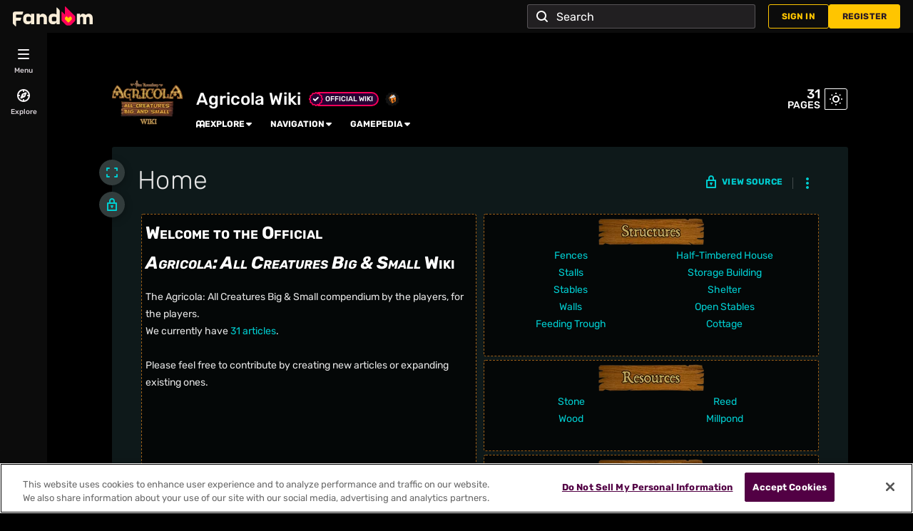

--- FILE ---
content_type: text/css; charset=utf-8
request_url: https://agricola.fandom.com/load.php?lang=en&modules=site.styles&only=styles&skin=fandomdesktop
body_size: 504
content:
.fpmain{width:100%;overflow:hidden;z-index:1}.fpbanner{border:none;border-radius:3px;background:rgba(0,0,0,0.9);margin:0 0 0 0;padding:3px 6px;margin:0 5px 5px 5px;padding:5px;min-height:80px}.fpbannertable{display:table;border:none;background:transparent;width:100%;min-height:75px;margin:0;padding:5px}.fpbannercell{display:table-cell;text-align:center;vertical-align:middle}.fpbannerblock{border:none;color:#ffffff;width:100%;margin:0 0 10px 0;padding:0 0 5px 0}.fpmidsections{float:left;width:100%;overflow:hidden}.fpbox{border:1px dashed #9B5E18;border-radius:3px;background:rgba(0,0,0,0.7);margin:5px 5px 5px 5px;padding:5px 5px 5px 5px}.fpbox .welcome{color:#ffffff;font-weight:bold;font-variant:small-caps;text-shadow:1px 1px 1px rgba(0,0,0,0.5);font-size:175%;margin:0 0 10px 0;padding:0 0 5px 0}.fpbox .heading{color:#ffffff;font-weight:bold;font-variant:small-caps;text-shadow:1px 1px 1px rgba(0,0,0,0.5);font-size:132%;margin:0 0 10px 0;padding:0 0 5px 0}.fpbox .heading .smalllink{float:right;color:#ffffff;font-weight:bold;font-variant:small-caps;text-shadow:none;transform:skew(0.25rad);font-size:75%;width:50%}.fpmain .columns .leftcol{width:100%;margin:0;padding:0}.fpmain .columns .rightcol{width:100%;margin:0;padding:0}.fpsection1,.fpsection2,.fpsection3,.fpsection4{float:left;clear:both;width:100%}div.fp2columnonly,div.fp3columnonly{display:none}@media (min-width:790px){.fpsection1{float:left;clear:none;width:50%}.fpmidsections{clear:none;float:right;width:50%}.fpsection4{float:left;clear:none;width:50%}div.fp2columnonly{display:block}}@media (min-width:990px){.fpmain .columns .leftcol{float:left;width:50%;margin:0;padding:0}.fpmain .columns .rightcol{float:right;width:50%;margin:0;padding:0}}@media (min-width:1390px){.fpmidsections{clear:none;float:right;width:66.667%}.fpsection1{clear:none;width:33.333%}.fpsection2{clear:none;width:50%}.fpsection3{clear:none;width:50%}.fpsection4{clear:left;width:33.333%}div.fp2columnonly{display:none}div.fp3columnonly{display:block}}.fpplainbox{padding:5px 8px 10px 8px;margin:0 5px 10px 5px;vertical-align:top}.fpimagelinks{text-align:center;margin:0 auto;padding:0 0 0 24px;overflow:hidden}.fpimagelinkgroup{display:inline-block;text-align:center;vertical-align:middle;margin:0 5px 30px 5px}.fpimagelinkgroup .fpiconcell{display:table-cell;vertical-align:middle;width:30px}.fpimagelinkgroup .fpimagelinks{display:table-cell;margin:0;padding:0 0 0 24px;overflow:hidden}.fpimagelink{display:inline-block;position:relative;border-radius:2px;margin:0 5px 10px -19px;padding:0;width:112px;max-width:112px;height:100px;max-height:100px}.fpimagelink .image{position:absolute;left:0;top:0;width:112px;height:100px;z-index:0}.fpimagelink .text{position:absolute;left:0;bottom:0;font-weight:bold;color:#ffffff;text-shadow:-1px -1px 1px rgba(0,0,0,0.667),1px 1px 1px #000000;text-align:center;width:88px;margin:0 24px 0 0;z-index:1}.fpimagelink .text a{color:#ffffff}.fpimagelink .text a:visited{color:#c1e1ff}.fpvideos{margin:0 auto;overflow:hidden;text-align:center}.fpvideo{display:inline-block;margin:0 5px}.fpdecoleft{border:none;border-radius:3px;background:transparent url(https://static.wikia.nocookie.net/overwatch_gamepedia/images/2/26/FP-Deco-Left.png/revision/latest) center bottom no-repeat;height:274px;margin:5px 5px 5px 5px}.fpdecoright{border:none;border-radius:3px;background:transparent url(https://static.wikia.nocookie.net/overwatch_gamepedia/images/e/e0/FP-Deco-Right.png/revision/latest) center bottom no-repeat;height:274px;margin:5px 5px 5px 5px}div.fauxbutton.plainlinks a{display:inline-block;border:none;border-radius:2px;background:#ffc70e;box-shadow:0 0 10px 5px rgba(237,186,14,0.6) inset;color:#511616;text-transform:uppercase;font-weight:bold;text-shadow:1px 1px 1px rgba(0,0,0,0.5);margin:0;padding:0 6px}div.fauxbutton.plainlinks a:hover{border:none;border-radius:2px;background:#ffffff;box-shadow:none;color:#000000}div.fauxbutton.plainlinks a:active{border:none;border-radius:2px;background:#cccccc;box-shadow:0 0 10px 5px rgba(255,255,255,0.6) inset;color:#000000}table.skill-tooltip{border:1px dashed #9B5E18;background:#3E7989;width:500px;padding:.5em;border-spacing:.5em;display:none;margin-right:100px;position:absolute}table.skill-tooltip th{color:#dddddd}table.skill-tooltip td,table.skill-tooltip th{text-align:left;vertical-align:top}table.skill-tooltip tr:first-child td:first-child{text-align:center;vertical-align:top;width:1%}table.item-tooltip{border:1px dashed #9B5E18;background:#3E7989;width:500px;padding:.5em;border-spacing:.5em;display:none;position:absolute;z-index:2}

--- FILE ---
content_type: text/javascript; charset=utf-8
request_url: https://agricola.fandom.com/load.php?lang=en&modules=take-By1OHix9.js%7Ctooltips-BYh0x3gF.js%7Ctouch-screen-CsZNuxGe.js%7CtrackScroll-rD7Q-52C.js%7Ctracking-vY1mwxJE.js%7CtrackingUtils-Ce7Ngp1k.js%7Ctslib.es6-5f224187-NzHIS87_.js%7Ctslib.es6-o5t7IqQz.js%7Cuncrawlable-url-utils-DFgRfLLd.js%7CuseTranslation-jTn9ikm-.js%7CuseWindowSize-DbgH_bMx.js%7Cutils-C_cqHdZC.js%7Cutils-Dhxr1r_f.js%7Cvignette-D9l8oI8A.js%7CwaitForFandomCmpAllowed-CsE36yMw.js&skin=fandomdesktop&version=1bmr1
body_size: 7624
content:
mw.loader.impl(function(){return["take-By1OHix9.js@d8529",function($,jQuery,require,module){var exports={};require=window.fandomRequire||require;var communicationService=require("./communicationService-wvothAz3.js"),ArgumentOutOfRangeErrorImpl=function(){function t(){return Error.call(this),this.message="argument out of range",this.name="ArgumentOutOfRangeError",this}return t.prototype=Object.create(Error.prototype),t}(),ArgumentOutOfRangeError=ArgumentOutOfRangeErrorImpl;function take(t){return function(r){return r.lift(new TakeOperator(t))}}var TakeOperator=function(){function t(t){if(this.total=t,this.total<0)throw new ArgumentOutOfRangeError}return t.prototype.call=function(t,r){return r.subscribe(new TakeSubscriber(t,this.total))},t}(),TakeSubscriber=function(t){function r(r,e){var n=t.call(this,r)||this;return n.total=e,n.count=0,n}return communicationService.__extends(r,t),r.prototype._next=function(t){var r=this.total,e=++this.count;e<=r&&(this.destination.next(t),e===r&&(this.destination.complete(),this.unsubscribe()))},r}(communicationService.Subscriber);exports.take=take,module.exports=exports;
}];});
mw.loader.impl(function(){return["tooltips-BYh0x3gF.js@1uk87",function($,jQuery,require,module){var exports={};require=window.fandomRequire||require;var tooltips={};function showTooltip(t,o){var e=t.getBoundingClientRect(),l=t.dataset.wdsTooltipPosition,i=t.dataset.wdsTooltipWithSolidBorder;o.remove(),o.setAttribute("class","wds-tooltip"),o.textContent=t.dataset.wdsTooltip||"",o.classList.add("is-".concat(l));switch("true"==i&&o.classList.add("solid-border"),l){case"right":o.style.left="".concat(e.right+6,"px"),o.style.top="".concat((e.bottom-e.top)/2+e.top,"px");break;case"top":o.style.top="".concat(e.top-6,"px"),o.style.left="".concat((e.right-e.left)/2+e.left,"px");break;case"bottom":o.style.top="".concat(e.bottom+6,"px"),o.style.left="".concat((e.right-e.left)/2+e.left,"px");break;case"left":o.style.left="".concat(e.left-6,"px"),o.style.top="".concat((e.bottom-e.top)/2+e.top,"px")}document.body.appendChild(o)}function hideTooltip(t){t.remove()}function handleElementWithTooltip(t){if(!t.dataset.tooltipAttached&&t.dataset.wdsTooltip){var o=document.createElement("div");t.addEventListener("mouseenter",(function(){showTooltip(t,o)})),t.addEventListener("focus",(function(){showTooltip(t,o)})),t.addEventListener("mouseleave",(function(){hideTooltip(o)})),t.addEventListener("blur",(function(){hideTooltip(o)})),t.addEventListener("click",(function(){hideTooltip(o)})),t.dataset.tooltipAttached="1"}}function applyTooltip(t,o,e){t.dataset.wdsTooltip=o,t.dataset.wdsTooltipPosition=e,handleElementWithTooltip(t)}function handleAllElementsWithTooltip(){document.querySelectorAll("[data-wds-tooltip]").forEach(handleElementWithTooltip)}Object.defineProperty(tooltips,"__esModule",{value:!0}),exports.applyTooltip_1=tooltips.applyTooltip=exports.handleElementWithTooltip_1=tooltips.handleElementWithTooltip=void 0,exports.handleElementWithTooltip_1=tooltips.handleElementWithTooltip=handleElementWithTooltip,exports.applyTooltip_1=tooltips.applyTooltip=applyTooltip;var _default=tooltips.default=handleAllElementsWithTooltip;exports._default=_default,module.exports=exports;
}];});
mw.loader.impl(function(){return["touch-screen-CsZNuxGe.js@4nwdr",function($,jQuery,require,module){var exports={};require=window.fandomRequire||require;var touchScreen={};function isTouchScreen(){return"ontouchstart"in window}Object.defineProperty(touchScreen,"__esModule",{value:!0}),exports.isTouchScreen_1=touchScreen.isTouchScreen=void 0,exports.isTouchScreen_1=touchScreen.isTouchScreen=isTouchScreen,exports.touchScreen=touchScreen,module.exports=exports;
}];});
mw.loader.impl(function(){return["trackScroll-rD7Q-52C.js@139eq",function($,jQuery,require,module){var exports={};require=window.fandomRequire||require;var Tracker=require("./Tracker-DULohYQN.js"),InternalTracker=require("./InternalTracker-C3rgiibP.js"),_object_spread=require("./_object_spread-Czkdil6m.js"),ImpressionTracker=require("./ImpressionTracker-5MYAi_oJ.js"),load=require("./load-B-HR9-cN.js"),index=require("./index-Crx1YJIV.js"),getElement=function(e){var t=document.querySelector(".infobox");if(t)return t;if(e){var n=document.querySelector(".portable-infobox-wrapper");if(n)return n}var r=document.querySelector(".portable-infobox");return r||null},trackInfoboxHeight=function(){var e=(arguments.length>0&&void 0!==arguments[0]?arguments[0]:{isMobile:!1}).isMobile,t=getElement(e);t&&Tracker.trackingInstance.track({action:InternalTracker.ACTIONS.RENDER,value:t.getBoundingClientRect().height,category:"infobox",trackingMethod:InternalTracker.TRACKING_METHODS.INTERNAL})},TRACKING_CATEGORY$3="toc",TRACKING_LABELS={TOC_ICON_CLICK:"icon",TOC_IN_CONTENT_LINK_CLICK:"link_in_content",TOC_STICKY_LINK_CLICK:"link_sticky",TOC_COLLAPSE:"collapse",TOC_EXPAND:"expand",TOC_CLOSE:"close",TOC_VIEWED:"toc-viewed",TOC_SEE_MORE_IMPRESSION:"see-more-impression",TOC_SEE_MORE_CLICK:"see-more",TOC_SEE_LESS_CLICK:"see-less"},TRACKING_DEFAULT_PAYLOAD={action:InternalTracker.ACTIONS.CLICK,category:TRACKING_CATEGORY$3,trackingMethod:InternalTracker.TRACKING_METHODS.ANALYTICS},TRACKING_IMPRESSION_PAYLOAD={action:InternalTracker.ACTIONS.IMPRESSION,category:TRACKING_DEFAULT_PAYLOAD.category,label:TRACKING_LABELS.TOC_VIEWED,trackingMethod:InternalTracker.TRACKING_METHODS.ANALYTICS},tocTracker=function(e){Tracker.trackingInstance.track(_object_spread._object_spread({label:e},TRACKING_DEFAULT_PAYLOAD))},trackToCLinkClicks=function(e,t){e.addEventListener("click",(function(e){var n=e.target;!!(null==n?void 0:n.closest("a"))&&tocTracker(t?TRACKING_LABELS.TOC_STICKY_LINK_CLICK:TRACKING_LABELS.TOC_IN_CONTENT_LINK_CLICK)}))},anchorScroll={};function anchorScrollWithOffsetOnLoadEvent(e,t){setTimeout((function(){return anchorScrollWithOffset(e,document.querySelector(":target"))}),t),window.addEventListener("hashchange",(function(){return anchorScrollWithOffset(e,document.querySelector(":target"))}))}function anchorScrollWithOffset(e,t){void 0===t&&(t=null),t instanceof Element||(t=document.querySelector(":target")),t&&window.scrollTo(0,window.scrollY+t.getBoundingClientRect().top-e)}Object.defineProperty(anchorScroll,"__esModule",{value:!0}),anchorScroll.anchorScrollWithOffset=exports.anchorScrollWithOffsetOnLoadEvent_1=anchorScroll.anchorScrollWithOffsetOnLoadEvent=void 0,exports.anchorScrollWithOffsetOnLoadEvent_1=anchorScroll.anchorScrollWithOffsetOnLoadEvent=anchorScrollWithOffsetOnLoadEvent,anchorScroll.anchorScrollWithOffset=anchorScrollWithOffset;var getElementPlacement=function(e){return e.closest(".portable-infobox-wrapper")||e.closest(".portable-infobox")||e.closest(".pi")?"infobox":"in-content"},isSamplingDisabled=function(){return"false"===(new URLSearchParams(window.location.search).get("sample-tracking")||"").trim()},TRACKING_CATEGORY$2="image-gallery-icon",IMAGE_ICON_CONTAINER_SELECTOR=".icon-container",GALLERY_ICON_CONTAINER=".gallery-icon-container",IMPRESSION_SAMPLING_RATE=.01,trackImages=function(){!isSamplingDisabled()&&Math.random()>=IMPRESSION_SAMPLING_RATE||(trackImagesImpressions(),trackImagesClicks())},trackImagesImpressions=function(){ImpressionTracker.ImpressionTracker.trackElements(Object.values({FANDOMDESKTOP:".mw-parser-output img",FANDOMMOBILE:"#fandom-mobile-wrapper .article-content img"}).join(),(function(e){var t,n=!!(e instanceof HTMLElement&&(null===(t=e.parentElement)||void 0===t?void 0:t.querySelector(IMAGE_ICON_CONTAINER_SELECTOR))),r=e.offsetHeight,c=e.offsetWidth;return{action:InternalTracker.ACTIONS.IMPRESSION,category:TRACKING_CATEGORY$2,label:"placement: ".concat(getElementPlacement(e),", with-icon: ").concat(n),value:"".concat(c,"x").concat(r),trackingMethod:InternalTracker.TRACKING_METHODS.ANALYTICS}}))},trackImagesClicks=function(){var e=document.querySelector("#content");e&&e.addEventListener("click",(function(e){var t=e.target,n=!!(t instanceof HTMLElement&&t.querySelector(IMAGE_ICON_CONTAINER_SELECTOR)||t instanceof SVGElement&&t.closest(GALLERY_ICON_CONTAINER));if(t instanceof HTMLImageElement||n){var r,c;if(t instanceof SVGElement){var o=t.closest(GALLERY_ICON_CONTAINER);r=o instanceof HTMLElement?o.offsetHeight:0,c=o instanceof HTMLElement?o.offsetWidth:0}else r=null==t?void 0:t.offsetHeight,c=null==t?void 0:t.offsetWidth;Tracker.trackingInstance.track({action:InternalTracker.ACTIONS.CLICK,label:"placement: ".concat(getElementPlacement(t),", with-icon: ").concat(n),category:TRACKING_CATEGORY$2,value:"".concat(c,"x").concat(r),trackingMethod:InternalTracker.TRACKING_METHODS.ANALYTICS})}}))};$((function(){trackImages()}));var LINK_TYPES={EXTERNAL:"external",INTERNAL:{CROSS_WIKI:"cross-wiki",CURRENT_WIKI:"current-wiki",OTHER:"fandom",SELF_LINKING:"self-linking"}},getLinksRegExp=function(){var e=mw.util.escapeRegExp(mw.config.get("wgServer")),t=mw.util.escapeRegExp(mw.config.get("wgPageName")),n=mw.util.escapeRegExp(mw.config.get("wgScriptPath"));return{crossWikiPattern:new RegExp("^(?!".concat(e).concat(n,"/wiki).*?\\.fandom(?:\\.com|-dev\\.us|-dev\\.pl)/(?:wiki|[^/]+/wiki)/."),"g"),currentWikiPattern:new RegExp("^(".concat(e,")?(").concat(n,")?/wiki/(?!").concat(t,"(?:$|#|\\?))"),"g"),fandomPattern:new RegExp("^((?:https?:\\/\\/)?[^\\/]*?\\.?)?fandom(?:\\.com|-dev\\.us|-dev\\.pl)(?!/wiki/|/[^/]+/wiki/)","g"),selfLinkingPattern:new RegExp("^((".concat(e,")?").concat(n,"/wiki/").concat(t,")?#.*|^((").concat(e,")?").concat(n,"/wiki/").concat(t,"(?:$|#|\\?))"),"g")}},getLinkType=function(e){if(!e)return"";e=decodeURI(e);var t=getLinksRegExp(),n=t.crossWikiPattern,r=t.currentWikiPattern,c=t.fandomPattern;return t.selfLinkingPattern.test(e)?LINK_TYPES.INTERNAL.SELF_LINKING:r.test(e)?LINK_TYPES.INTERNAL.CURRENT_WIKI:n.test(e)?LINK_TYPES.INTERNAL.CROSS_WIKI:c.test(e)?LINK_TYPES.INTERNAL.OTHER:LINK_TYPES.EXTERNAL},TRACKING_CATEGORY$1="article-links",trackLinksClicks=function(){if(0===mw.config.get("wgNamespaceNumber")){var e=document.querySelector("#content");e&&e.addEventListener("click",(function(e){var t=e.target;if(t instanceof HTMLAnchorElement){if(t.classList.contains("image")||t.classList.contains("oo-ui-tool-link"))return;var n=t.getAttribute("href")||"";Tracker.trackingInstance.track({action:InternalTracker.ACTIONS.CLICK,label:"placement: ".concat(getElementPlacement(t),", type: ").concat(getLinkType(n),", href: ").concat(n),category:TRACKING_CATEGORY$1,trackingMethod:InternalTracker.TRACKING_METHODS.ANALYTICS})}}))}};$((function(){trackLinksClicks()}));var TRACKING_CATEGORY="user-screen-resolution",SAMPLING_RATE=.01,LOCAL_STORAGE_KEY="screenResolutionTracked",trackScreenResolution=function(){if(!isSamplingDisabled()){if(localStorage.getItem(LOCAL_STORAGE_KEY))return;if(Math.random()>=SAMPLING_RATE)return}Tracker.trackingInstance.track({action:InternalTracker.ACTIONS.IMPRESSION,category:TRACKING_CATEGORY,value:"".concat(window.screen.width,"x").concat(window.screen.height),trackingMethod:InternalTracker.TRACKING_METHODS.ANALYTICS}),localStorage.setItem(LOCAL_STORAGE_KEY,"1")};load.onDomLoad((function(){trackScreenResolution()}));var handleCitationReferenceA11y=function(){var e=document.querySelectorAll(".reference > a:not([aria-label]):not([aria-labelledby])"),t=/^\s*\[(\d+)\]\s*$/;if(e.length)for(var n=0;n<e.length;n++){var r=e[n],c=r.textContent;if(c){var o=c.trim().match(t);o&&r.setAttribute("aria-label","".concat(mw.message("cite-reference").text()," ").concat(o[1]))}}};load.onDomLoad((function(){handleCitationReferenceA11y()}));var lastScrollTop=window.scrollY,isPrevScrollDown=!0,getScrollDepth=function(e,t){if(e<0)return"above article";if(e>=t)return"below article";var n=Math.abs(Math.round(e/t*100));return"".concat(n,"%")},trackScrollUp=function(e){var t=e(),n=window.scrollY-t.top;if(n<lastScrollTop&&isPrevScrollDown){var r=getScrollDepth(n,t.height);Tracker.trackingInstance.track({category:"scroll-direction-change",action:InternalTracker.ACTIONS.SCROLL,label:"up",value:r,trackingMethod:InternalTracker.TRACKING_METHODS.INTERNAL}),isPrevScrollDown=!1}else n>lastScrollTop&&(isPrevScrollDown=!0);lastScrollTop=n},initScrollTracking=function(e){lastScrollTop=window.scrollY-e().top,load.onLoad((function(){window.addEventListener("scroll",index.throttle(200,(function(){return trackScrollUp(e)})),{passive:!0})}))};exports.TRACKING_IMPRESSION_PAYLOAD=TRACKING_IMPRESSION_PAYLOAD,exports.TRACKING_LABELS=TRACKING_LABELS,exports.initScrollTracking=initScrollTracking,exports.tocTracker=tocTracker,exports.trackInfoboxHeight=trackInfoboxHeight,exports.trackToCLinkClicks=trackToCLinkClicks,module.exports=exports;
}];});
mw.loader.impl(function(){return["tracking-vY1mwxJE.js@12kbo",function($,jQuery,require,module){var exports={};require=window.fandomRequire||require;var _object_spread=require("./_object_spread-Czkdil6m.js"),index=require("./index-CBHEx9lS.js"),env=require("./env-Dh3-_CsT.js"),index$1=require("./index-Crx1YJIV.js"),isInViewport=require("./isInViewport-COEvKgGj.js"),Tracker=require("./Tracker-DULohYQN.js"),InternalTracker=require("./InternalTracker-C3rgiibP.js"),communicationService=require("./communicationService-wvothAz3.js"),ofType=require("./ofType-cum6nKD-.js"),first=require("./first-D5F7QzLr.js"),impressionTrackingFunction=Tracker.buildTrackingFunction({action:InternalTracker.ACTIONS.IMPRESSION,trackingMethod:InternalTracker.TRACKING_METHODS.ANALYTICS}),trackImpression=function(e,t){return impressionTrackingFunction({category:e,label:t})},trackingFunction=void 0,queuedTrackingEvents=[];function initializeGlobalComponentsTracking(e){if(queuedTrackingEvents.length>0){var t=!0,r=!1,n=void 0;try{for(var i,o=queuedTrackingEvents[Symbol.iterator]();!(t=(i=o.next()).done);t=!0){e(i.value)}}catch(e){r=!0,n=e}finally{try{t||null==o.return||o.return()}finally{if(r)throw n}}queuedTrackingEvents=[]}trackingFunction=e}function getGlobalComponentsTracker(){return trackingFunction||function(e){queuedTrackingEvents.push(_object_spread._object_spread({},e))}}function buildGlobalComponentsTracker(e){return function(t){var r,n,i=getGlobalComponentsTracker();t.label=(null===(r=t.label)||void 0===r?void 0:r.trim())||(null===(n=e.label)||void 0===n?void 0:n.trim()),i(_object_spread._object_spread({},e,t))}}function attachTrackers(e,t){var r=arguments.length>2&&void 0!==arguments[2]?arguments[2]:"click";null==e||e.addEventListener(r,(function(e){var r=e.target;r instanceof Element&&t.forEach((function(e){var t=r.closest(e.selector);if(t){var n="function"==typeof e.label?e.label(t):e.label,i="function"==typeof e.category?e.category():e.category;n&&getGlobalComponentsTracker()({label:n,category:i})}}))}))}var vertical=env.mwConfig.get("wikiVertical"),lc=env.mwConfig.get("wgContentLanguage"),cmsNotificationTracker=index._default({sendToDW:!0,dwPath:"__track/special/notifications",pushToDataLayer:!0,addGlobalValues:!0,shouldPrefixCategoryWithDev:!1,category:"pf-experiments: CMS-global-nav-notification",lc:lc,vertical:vertical}),cmsNotificationSelector='[data-tracking-label*="marketing-notification"]',cmsNotificationImpressionTracked=!1;function attachCMSNotificationTracker(e,t){var r=document.querySelector(cmsNotificationSelector),n={label:e.id,name:e.name,author:e.createdBy},i=!1,o=index$1.throttle(250,(function(e){!cmsNotificationImpressionTracked&&r&&isInViewport.isInViewport(r)&&(cmsNotificationImpressionTracked=!0,cmsNotificationTracker(_object_spread._object_spread({action:e},n)))}));t.forEach((function(e){if("inserted"!==e){if("impression"!==e)"click"===e&&(null==r||r.addEventListener(e,(function(){cmsNotificationTracker(_object_spread._object_spread({action:"CTA-".concat(e)},n))})));else if(!cmsNotificationImpressionTracked&&r&&isInViewport.isInViewport(r)&&(cmsNotificationImpressionTracked=!0,cmsNotificationTracker(_object_spread._object_spread({action:e},n))),!i){var t=document.querySelector(".global-navigation .wds-tab__content ul")||document.querySelector(".mobile-global-navigation .wds-tab__content ul");t&&(i=!0,t.addEventListener("scroll",(function(){return o(e)})))}}else cmsNotificationTracker(_object_spread._object_spread({action:e},n))}))}communicationService.communicationService.action$.pipe(ofType.ofType("[AdEngine OptIn] set opt in"),first.first()).subscribe((function(e){window.fandomMWConfig&&(window.fandomMWConfig.wgUserIdForTracking=e.gdprConsent?env.mwUser.getId()||InternalTracker.ANON_USER_ID:InternalTracker.OPTED_OUT_USER_ID)})),exports.attachCMSNotificationTracker=attachCMSNotificationTracker,exports.attachTrackers=attachTrackers,exports.buildGlobalComponentsTracker=buildGlobalComponentsTracker,exports.getGlobalComponentsTracker=getGlobalComponentsTracker,exports.initializeGlobalComponentsTracking=initializeGlobalComponentsTracking,exports.trackImpression=trackImpression,module.exports=exports;
}];});
mw.loader.impl(function(){return["trackingUtils-Ce7Ngp1k.js@2ftjo",function($,jQuery,require,module){var exports={};require=window.fandomRequire||require;var _object_spread=require("./_object_spread-Czkdil6m.js"),Tracker=require("./Tracker-DULohYQN.js"),InternalTracker=require("./InternalTracker-C3rgiibP.js"),trackingFunction=Tracker.buildTrackingFunction({action:InternalTracker.ACTIONS.CLICK,trackingMethod:InternalTracker.TRACKING_METHODS.ANALYTICS}),impressionTrackingFunction=Tracker.buildTrackingFunction({action:InternalTracker.ACTIONS.IMPRESSION,trackingMethod:InternalTracker.TRACKING_METHODS.ANALYTICS}),track=function(r,e){var a=arguments.length>2&&void 0!==arguments[2]?arguments[2]:InternalTracker.ACTIONS.CLICK,t=arguments.length>3&&void 0!==arguments[3]?arguments[3]:{};return trackingFunction(_object_spread._object_spread({category:r,label:e,action:a},t))},trackImpression=function(r,e){return impressionTrackingFunction({category:r,label:e})},attachTrackers=function(r,e){null==r||r.addEventListener("click",(function(r){var a=r.target;a instanceof Element&&e.forEach((function(r){var e=a.closest(r.selector);if(e){var t="function"==typeof r.label?r.label(e):r.label;t&&track(r.category,t)}}))}))};exports.attachTrackers=attachTrackers,exports.track=track,exports.trackImpression=trackImpression,module.exports=exports;
}];});
mw.loader.impl(function(){return["tslib.es6-5f224187-NzHIS87_.js@i2gxk",function($,jQuery,require,module){var exports={};require=window.fandomRequire||require;var tslib_es65f224187={};function __rest(e,t){var r={};for(var n in e)Object.prototype.hasOwnProperty.call(e,n)&&t.indexOf(n)<0&&(r[n]=e[n]);if(null!=e&&"function"==typeof Object.getOwnPropertySymbols){var o=0;for(n=Object.getOwnPropertySymbols(e);o<n.length;o++)t.indexOf(n[o])<0&&Object.prototype.propertyIsEnumerable.call(e,n[o])&&(r[n[o]]=e[n[o]])}return r}function __awaiter(e,t,r,n){return new(r||(r=Promise))((function(o,i){function s(e){try{f(n.next(e))}catch(e){i(e)}}function a(e){try{f(n.throw(e))}catch(e){i(e)}}function f(e){var t;e.done?o(e.value):(t=e.value,t instanceof r?t:new r((function(e){e(t)}))).then(s,a)}f((n=n.apply(e,t||[])).next())}))}"function"==typeof SuppressedError&&SuppressedError,tslib_es65f224187.__awaiter=__awaiter,tslib_es65f224187.__rest=__rest,exports.tslib_es65f224187=tslib_es65f224187,module.exports=exports;
}];});
mw.loader.impl(function(){return["tslib.es6-o5t7IqQz.js@1ex3t",function($,jQuery,require,module){var exports={};function asyncGeneratorStep(e,r,t,n,o,a,u){try{var i=e[a](u),c=i.value}catch(e){return void t(e)}i.done?r(c):Promise.resolve(c).then(n,o)}function _async_to_generator(e){return function(){var r=this,t=arguments;return new Promise((function(n,o){var a=e.apply(r,t);function u(e){asyncGeneratorStep(a,n,o,u,i,"next",e)}function i(e){asyncGeneratorStep(a,n,o,u,i,"throw",e)}u(void 0)}))}}function __generator(e,r){var t,n,o,a={label:0,sent:function(){if(1&o[0])throw o[1];return o[1]},trys:[],ops:[]},u=Object.create(("function"==typeof Iterator?Iterator:Object).prototype);return u.next=i(0),u.throw=i(1),u.return=i(2),"function"==typeof Symbol&&(u[Symbol.iterator]=function(){return this}),u;function i(i){return function(c){return function(i){if(t)throw new TypeError("Generator is already executing.");for(;u&&(u=0,i[0]&&(a=0)),a;)try{if(t=1,n&&(o=2&i[0]?n.return:i[0]?n.throw||((o=n.return)&&o.call(n),0):n.next)&&!(o=o.call(n,i[1])).done)return o;switch(n=0,o&&(i=[2&i[0],o.value]),i[0]){case 0:case 1:o=i;break;case 4:return a.label++,{value:i[1],done:!1};case 5:a.label++,n=i[1],i=[0];continue;case 7:i=a.ops.pop(),a.trys.pop();continue;default:if(!(o=a.trys,(o=o.length>0&&o[o.length-1])||6!==i[0]&&2!==i[0])){a=0;continue}if(3===i[0]&&(!o||i[1]>o[0]&&i[1]<o[3])){a.label=i[1];break}if(6===i[0]&&a.label<o[1]){a.label=o[1],o=i;break}if(o&&a.label<o[2]){a.label=o[2],a.ops.push(i);break}o[2]&&a.ops.pop(),a.trys.pop();continue}i=r.call(e,a)}catch(e){i=[6,e],n=0}finally{t=o=0}if(5&i[0])throw i[1];return{value:i[0]?i[1]:void 0,done:!0}}([i,c])}}}require=window.fandomRequire||require,"function"==typeof SuppressedError&&SuppressedError,exports.__generator=__generator,exports._async_to_generator=_async_to_generator,module.exports=exports;
}];});
mw.loader.impl(function(){return["uncrawlable-url-utils-DFgRfLLd.js@1a4zz",function($,jQuery,require,module){var exports={};function decodeUrl(e){return atob(e).replace(/%25/g,"%")}function isUncrawlableUrlValid(e){var r=decodeUrl(e),t=new RegExp("^("+mw.config.get("wgUrlProtocols")+")","i"),a=new URL(r,mw.config.get("wgServer"));return t.test("".concat(a.protocol,"//"))}function updateHrefAttribute(e){var r=e.attr("data-uncrawlable-url");r&&isUncrawlableUrlValid(r)&&e.attr("href",decodeUrl(r))}require=window.fandomRequire||require,exports.isUncrawlableUrlValid=isUncrawlableUrlValid,exports.updateHrefAttribute=updateHrefAttribute,module.exports=exports;
}];});
mw.loader.impl(function(){return["useTranslation-jTn9ikm-.js@11481",function($,jQuery,require,module){var exports={};require=window.fandomRequire||require;var _window_mw_messages,_window_mw,_window_mw_messages_values,index=require("./index-gVf2G9FK.js"),I18nContext=index.React.createContext(null!==(_window_mw_messages_values=null===(_window_mw=window.mw)||void 0===_window_mw||null===(_window_mw_messages=_window_mw.messages)||void 0===_window_mw_messages?void 0:_window_mw_messages.values)&&void 0!==_window_mw_messages_values?_window_mw_messages_values:{});function useTranslation(){var e=index.reactExports.useContext(I18nContext);return function(n){for(var s=arguments.length,o=new Array(s>1?s-1:0),w=1;w<s;w++)o[w-1]=arguments[w];var r=buildParams(o),a=e[n];return a?a.replace(/\$\d*/g,(function(e){var n;return null!==(n=r[e])&&void 0!==n?n:""})):n}}function buildParams(e){var n={};return e.forEach((function(e,s){n["$".concat(s+1)]=e})),n}exports.I18nContext=I18nContext,exports.useTranslation=useTranslation,module.exports=exports;
}];});
mw.loader.impl(function(){return["useWindowSize-DbgH_bMx.js@ewmtm",function($,jQuery,require,module){var exports={};require=window.fandomRequire||require;var _sliced_to_array=require("./_sliced_to_array-Dwi1gOE9.js"),index=require("./index-gVf2G9FK.js"),index$1=require("./index-Crx1YJIV.js");function useWindowSize(){var e=_sliced_to_array._sliced_to_array(index.reactExports.useState({width:window.innerWidth,height:window.innerHeight}),2),i=e[0],r=e[1];return index.reactExports.useEffect((function(){var e=index$1.debounce(150,(function(){r({width:window.innerWidth,height:window.innerHeight})}));return window.addEventListener("resize",e),function(){e.cancel(),window.removeEventListener("resize",e)}}),[]),i}exports.useWindowSize=useWindowSize,module.exports=exports;
}];});
mw.loader.impl(function(){return["utils-C_cqHdZC.js@xd80g",function($,jQuery,require,module){var exports={};function getBooleanQueryParam(e){var r=new URLSearchParams(window.location.search).get(e);return null!==r&&(""===r||"1"===r||"true"===r)}require=window.fandomRequire||require,exports.getBooleanQueryParam=getBooleanQueryParam,module.exports=exports;
}];});
mw.loader.impl(function(){return["utils-Dhxr1r_f.js@19c6j",function($,jQuery,require,module){var exports={};require=window.fandomRequire||require;var _to_consumable_array=require("./_to_consumable_array-CfWjHVUX.js"),ext_fandom_bannerNotifications=require("./ext.fandom.bannerNotifications.js"),vignette=require("./vignette-D9l8oI8A.js");function getUserProfileUrl(e){var t=mw.config.get("wgFormattedNamespaces")[2];return mw.util.getUrl("".concat(t,":").concat(e))}function getSpecialContributionsLink(e){return mw.util.getUrl("Special:Contributions/".concat(e))}function i18n(e){for(var t=arguments.length,r=new Array(t>1?t-1:0),n=1;n<t;n++)r[n-1]=arguments[n];var o;return(o=mw).message.apply(o,[e].concat(_to_consumable_array._to_consumable_array(r))).toString()}function notify(e,t){var r=arguments.length>2&&void 0!==arguments[2]?arguments[2]:5e3;new ext_fandom_bannerNotifications.BannerNotification(e,t,null,r).show()}function editorHasContent(e){return!(e&&""===e.body&&0===e.attachments.contentImages.length)}function getCurrentUserAvatarUrl(){return vignette.Vignette.getThumbURL(mw.user.options.get("avatar"),{mode:vignette.Vignette.mode.scaleToWidth,width:100})}function getCurrentUserBadge(){return mw.config.get("userBadge")}exports.editorHasContent=editorHasContent,exports.getCurrentUserAvatarUrl=getCurrentUserAvatarUrl,exports.getCurrentUserBadge=getCurrentUserBadge,exports.getSpecialContributionsLink=getSpecialContributionsLink,exports.getUserProfileUrl=getUserProfileUrl,exports.i18n=i18n,exports.notify=notify,module.exports=exports;
}];});
mw.loader.impl(function(){return["vignette-D9l8oI8A.js@lt14y",function($,jQuery,require,module){var exports={};require=window.fandomRequire||require;var _commonjsHelpers=require("./_commonjsHelpers-Cyo8WBrJ.js"),vignette={};!function(e){var t=function(){function e(){}return e.getThumbURL=function(e,t){var i;return t&&this.verifyThumbnailOptions(t),this.isLegacyUrl(e)?(i=this.getParametersFromLegacyUrl(e),e=this.createThumbnailUrl(i,t)):this.isUUIDOnlyUrl(e)?e=this.createUUIDBasedThumbnailUrl(e,t):this.isThumbnailerUrl(e)&&(e=this.updateThumbnailUrl(e,t)),e},e.verifyThumbnailOptions=function(t){if(t.hasOwnProperty("mode")){if(!t.hasOwnProperty("width"))throw new Error("Required parameter `width` not specified for method getThumbUrl");if(!t.hasOwnProperty("height")&&t.mode!==e.mode.scaleToWidth&&t.mode!==e.mode.windowCrop)throw new Error("Thumbnailer mode `"+t.mode+"` requires height");if(!(t.mode!==e.mode.windowCrop&&t.mode!==e.mode.windowCropFixed||t.hasOwnProperty("xOffset1")&&t.hasOwnProperty("yOffset1")&&t.hasOwnProperty("xOffset2")&&t.hasOwnProperty("yOffset2")))throw new Error("Thumbnailer mode `"+t.mode+"` requires x and y offsets")}},e.isThumbnailerUrl=function(e){return void 0===e&&(e=""),this.imagePathRegExp.test(e)},e.isUUIDOnlyUrl=function(e){return void 0===e&&(e=""),this.onlyUUIDRegExp.test(e)},e.isLegacyUrl=function(e){return void 0===e&&(e=""),this.legacyPathRegExp.test(e)},e.getBaseDomain=function(e){return void 0===e&&(e=""),e.match(this.domainRegExp)[1]},e.clearLegacyThumbSegments=function(e){return e.indexOf("thumb")>-1?e.filter((function(e){return"thumb"!=e})).slice(0,-1):e},e.getParametersFromLegacyUrl=function(e){var t=e.split("/"),i={};return t.splice(0,2),i.domain=this.getBaseDomain(t.shift()),i.cacheBuster=t.shift().substr(4),t=this.clearLegacyThumbSegments(t),i.imagePath=t.splice(-3,3).join("/"),i.wikiaBucket=[t.shift(),t.pop()].join("/"),i.pathPrefix=t.join("/"),i},e.createThumbnailUrl=function(e,t){var i=["https://vignette."+e.domain,e.wikiaBucket,e.imagePath,"revision/latest"],r=["cb="+e.cacheBuster];return t&&(t.hasOwnProperty("mode")&&i.push(this.getModeParameters(t)),t.hasOwnProperty("frame")&&r.push("frame="+~~t.frame)),e.pathPrefix&&r.push("path-prefix="+e.pathPrefix),i.join("/")+"?"+r.join("&")},e.createUUIDBasedThumbnailUrl=function(e,t){var i=[],r=[e=e.split("/").splice(0,4).join("/")];return t&&(t.hasOwnProperty("mode")&&r.push(this.getModeParameters(t)),t.hasOwnProperty("frame")&&i.push("frame="+~~t.frame)),r.join("/")+(i.length>0?"?":"")+i.join("&")},e.updateThumbnailUrl=function(e,t){var i=e.indexOf("?"),r=e.indexOf("revision/latest"),o=e.length;r>-1?o=r+15:i>-1&&(o=i);var n=e.substring(0,o);-1===r&&(n+="/revision/latest");var a="";return i>-1&&(a=e.substring(i)),t&&t.hasOwnProperty("mode")&&(n+="/"+this.getModeParameters(t)),t&&t.hasOwnProperty("frame")&&!/[\?|&]frame=/.test(a)&&(a+=(a.length?"&":"?")+"frame="+~~t.frame),n+a},e.getModeParameters=function(t){var i=[t.mode];return t.mode===e.mode.scaleToWidth?i.push(String(t.width)):t.mode===e.mode.windowCrop||t.mode===e.mode.windowCropFixed?(i.push("width/"+t.width),t.mode===e.mode.windowCropFixed&&i.push("height/"+t.height),i.push("x-offset/"+t.xOffset1,"y-offset/"+t.yOffset1,"window-width/"+(t.xOffset2-t.xOffset1),"window-height/"+(t.yOffset2-t.yOffset1))):i.push("width/"+t.width,"height/"+t.height),i.join("/")},e.imagePathRegExp=/\/\/(vignette|static)(\d|-poz)?\.(wikia|fandom)/,e.domainRegExp=/(wikia-dev.(pl|us|com)|[^.]+.nocookie.net)/,e.legacyPathRegExp=/(wikia-dev.(pl|us|com)|[^.]+.nocookie.net)\/__cb[\d]+\/.*$/,e.onlyUUIDRegExp=/[0-9a-f]{8}-[0-9a-f]{4}-[0-9a-f]{4}-[0-9a-f]{4}-[0-9a-f]{12}(|\/)/i,e.mode={fixedAspectRatio:"fixed-aspect-ratio",fixedAspectRatioDown:"fixed-aspect-ratio-down",scaleToWidth:"scale-to-width",thumbnail:"thumbnail",thumbnailDown:"thumbnail-down",smart:"smart",topCrop:"top-crop",topCropDown:"top-crop-down",windowCrop:"window-crop",windowCropFixed:"window-crop-fixed",zoomCrop:"zoom-crop",zoomCropDown:"zoom-crop-down"},e}();e.__esModule=!0,e.default=t}(vignette);var Vignette=_commonjsHelpers.getDefaultExportFromCjs(vignette);exports.Vignette=Vignette,module.exports=exports;
}];});
mw.loader.impl(function(){return["waitForFandomCmpAllowed-CsE36yMw.js@1w5lu",function($,jQuery,require,module){var exports={};require=window.fandomRequire||require;var tslib_es6=require("./tslib.es6-o5t7IqQz.js"),waitForFandomCmpAllowed=function(){var e=tslib_es6._async_to_generator((function(e){return tslib_es6.__generator(this,(function(n){return void 0!==window.fandomCmp&&window.fandomCmp.ready&&window.fandomCmp.allowed[e]?[2,window.fandomCmp]:[2,new Promise((function(n){var o=function(r){var t=r.detail;t&&t.ready&&t.allowed[e]&&(n(t),window.removeEventListener("fandomConsentUpdate",o))};window.addEventListener("fandomConsentUpdate",o)}))]}))}));return function(n){return e.apply(this,arguments)}}();exports.waitForFandomCmpAllowed=waitForFandomCmpAllowed,module.exports=exports;
}];});


--- FILE ---
content_type: text/javascript; charset=utf-8
request_url: https://agricola.fandom.com/load.php?lang=en&modules=ext.fandom.ImportJs%2Csite&skin=fandomdesktop&version=o815w
body_size: 161
content:
mw.loader.impl(function(){return["ext.fandom.ImportJs@6j31y",null,{"css":[]}];});
mw.loader.impl(function(){return["ext.fandom.site@tktik",function($,jQuery,require,module){var fp=fp||{equalizeColumns:function(){$('.fpmain').each(function(){fp.resetSectionBoxHeights($(this).find('.fpsection1, .fpsection2, .fpsection3, .fpsection4'));});if($(window).width()>789&&$(window).width()<1390){$('.fpmain').each(function(index){var leftHeight=$(this).find('.fpsection1').height()+$(this).find('.fpsection4').height();var rightHeight=$(this).find('.fpsection2').height()+$(this).find('.fpsection3').height();var difference=Math.abs(rightHeight-leftHeight);if(leftHeight<rightHeight){fp.adjustSectionBoxHeights(difference,$(this).find('.fpsection1, .fpsection4'));}else if(rightHeight<leftHeight){fp.adjustSectionBoxHeights(difference,$(this).find('.fpsection2, .fpsection3'));}});}else if($(window).width()>1389){$('.fpmain').each(function(index){var leftHeight=$(this).find('.fpsection1').height()+$(this).find('.fpsection4').height();var middleHeight=$(this).find('.fpsection2').height();var rightHeight=$(this).find('.fpsection3').height();var maxHeight=Math.max(leftHeight,middleHeight,rightHeight);if(leftHeight<maxHeight){fp.adjustSectionBoxHeights(maxHeight-leftHeight,$(this).find('.fpsection1, .fpsection4'));}if(middleHeight<maxHeight){fp.adjustSectionBoxHeights(maxHeight-middleHeight,$(this).find('.fpsection2'));}if(rightHeight<maxHeight){fp.adjustSectionBoxHeights(maxHeight-rightHeight,$(this).find('.fpsection3'));}});}},findAdjustableSectionBoxes:function(sections){var boxes=sections.find('.fpbox.fpgreedy');if(boxes.length===0){return sections.find('.fpbox').not('.fpnoresize');}else{return boxes;}},resetSectionBoxHeights:function(sections){fp.findAdjustableSectionBoxes(sections).each(function(){$(this).height('auto');});},adjustSectionBoxHeights:function(heightToAdd,sections){var boxes,lastBox,remainingHeightToAdd,boxHeightToAdd;boxes=fp.findAdjustableSectionBoxes(sections);lastBox=boxes.last();remainingHeightToAdd=heightToAdd;boxHeightToAdd=Math.floor(heightToAdd/boxes.length);boxes.each(function(){if(this===lastBox.get(0)){$(this).height($(this).height()+remainingHeightToAdd);}else{$(this).height($(this).height()+boxHeightToAdd);remainingHeightToAdd-=boxHeightToAdd;}});}};$(document).ready(fp.equalizeColumns);$(window).resize(fp.equalizeColumns);
},{"css":[]}];});


--- FILE ---
content_type: text/javascript; charset=utf-8
request_url: https://agricola.fandom.com/load.php?lang=en&modules=AuthModal-BMITjg9x.js%7CCreatePage-CdPBb9ev.js%7CGlobalTopNavigationTracking-C-J8z4D0.js%7CICBMCommunication-Brpb40zi.js%7CImageGalleryIconApp-DRFRZyw1.js%7CImpressionTracker-5MYAi_oJ.js%7CInternalTracker-C3rgiibP.js%7CPreferencesHelper-B_7EoZPA.js%7CRecentImagesModule-B0mtafzK.js%7CStickyWikiNavigation-io6yIqwj.js%7CStickyWikiNavigationShared-Dz0q0Ktz.js%7CTracker-DULohYQN.js%7CWikiTools-DIKeZC84.js%7C_commonjsHelpers-Cyo8WBrJ.js%7C_create_class-CVg0P84R.js%7C_define_property-BS3YYi8G.js%7C_inherits-C2zIenNX.js%7C_object_spread-Czkdil6m.js%7C_object_spread_props-BwOhuI8I.js%7C_sliced_to_array-Dwi1gOE9.js%7C_to_consumable_array-CfWjHVUX.js%7C_type_of-CrhBk94O.js%7C_unsupported_iterable_to_array-DfCX8vQ2.js%7C_wrap_native_super-xbehP5QG.js%7Calgolia-CIrpxGn-.js%7CbrowserDetect-BaKlc0ik.js%7Cclient--vIiER34.js%7Ccollapsible-panels-COai7_4Y.js%7CcommunicationService-wvothAz3.js%7Cconsts-B-3D9pWT.js%7Cconsts-BslImgPy.js%7Cconsts-C1Hqy5ku.js%7Cconsts-Dv3bPPJ4.js%7Cconsts-N5ZjeWEF.js%7Cconsts-s60qVZxC.js%7Cdropdowns-5AYfeaia.js%7Cenv-Dh3-_CsT.js%7CeventBatching-u9BFxDVe.js%7Cext.categorySelect.js%7Cext.categorySelectFandomDesktop.css%7Cext.checkUser.clientHints%7Cext.embedVideo%7Cext.fandom.AnalyticsEngine.comscore.js%7Cext.fandom.AnalyticsEngine.quantcast.js%7Cext.fandom.ContentReview.jsReload.js%7Cext.fandom.ContentReview.legacyLoaders.js%7Cext.fandom.ContentReviewTestModeMessages%7Cext.fandom.DatacenterPreference.js%7Cext.fandom.DiscordInterceptor.js%7Cext.fandom.FacebookTags.js%7Cext.fandom.GTM.js%7Cext.fandom.GalleryTracking.js%7Cext.fandom.GlobalComponents.CommunityHeader.js%7Cext.fandom.GlobalComponents.CommunityNavigation.js%7Cext.fandom.GlobalComponents.GlobalExploreNavigation.js%2Cmessages%7Cext.fandom.GlobalComponents.GlobalFooter.js%7Cext.fandom.GlobalComponents.GlobalTopNavigation.js%2Cmessages%7Cext.fandom.GlobalComponents.StickyNavigation.js%7Cext.fandom.HighlightToAction.js%2Cmessages&skin=fandomdesktop&version=1jw65
body_size: 100341
content:
mw.loader.impl(function(){return["AuthModal-BMITjg9x.js@1d5gp",function($,jQuery,require,module){var exports={};require=window.fandomRequire||require;var authPopUpWindow,jquery=require("./jquery-BjFuOzD4.js"),Tracker=require("./Tracker-DULohYQN.js"),InternalTracker=require("./InternalTracker-C3rgiibP.js"),track=Tracker.buildTrackingFunction({category:"user-login-desktop-modal",trackingMethod:InternalTracker.TRACKING_METHODS.ANALYTICS}),popUpWindowHeight=670,popUpWindowMaxWidth=768,popUpName="WikiaAuthWindow",AUTH_BASE_DOMAIN=mw.config.get("mwAuthBaseUrl"),AUTH_CLOSE_WINDOW_REDIRECT="closeWindow";function getCookieDomain(){return window.location.hostname.endsWith("fandom.com")?".fandom.com":window.location.hostname.endsWith("fandom-dev.pl")?".fandom-dev.pl":".fandom-dev.us"}function clearCloseWindowCookie(){var o,e=new Date;e.setTime(e.getTime()-36e5),o="; expires="+e.toUTCString(),document.cookie="closeWindow=1"+o+";domain="+getCookieDomain()+"; path=/"}function initCookieListener(o){var e=window.setInterval((function(){document.cookie.match(/^(.*;)?\s*closeWindow\s*=\s*[^;]+(.*)?$/)&&(clearInterval(e),authPopUpWindow&&authPopUpWindow.close(),"function"==typeof o&&o(),setTimeout((function(){var o={action:InternalTracker.ACTIONS.CLOSE,label:"username-login-modal"};track(o)}),1e3))}),1e3)}function close(o){o&&o.preventDefault(),authPopUpWindow&&authPopUpWindow.close(),jquery.$(window).off(".authPopUpWindow")}function buildPopUpUrl(o,e){return o+(-1===o.indexOf("?")?"?":"&")+jquery.$.param(jquery.$.extend({},{modal:1,forceLogin:0},e))}function getPopUpWindowSpecs(){var o=window.innerWidth,e=o<popUpWindowMaxWidth?o:popUpWindowMaxWidth,n=window.screenX+o/2-e/2,i=window.screenY+window.innerHeight/2-popUpWindowHeight/2;return"width="+e+",height="+popUpWindowHeight+",top="+i+",left="+n}function loadPopUpPage(o,e){clearCloseWindowCookie();var n=buildPopUpUrl(o,{forceLogin:e?1:0});(authPopUpWindow=window.open(n,popUpName,getPopUpWindowSpecs()))&&!authPopUpWindow.closed||(window.location=o)}var AuthModal={load:function(o){var e={action:InternalTracker.ACTIONS.OPEN};"function"!=typeof o.onAuthSuccess&&(o.onAuthSuccess=function(){window.location.reload()}),o.origin||(o.origin="no-origin-provided"),o.label="from-".concat(o.origin),o.forceLogin&&(e.category="force-login-modal",e.label="register-page-from-"+o.origin),o.url||(o.url=AUTH_BASE_DOMAIN+"/register?redirect="+encodeURIComponent(AUTH_CLOSE_WINDOW_REDIRECT)),o.context&&(o.url+="&context=".concat(o.context)),initCookieListener(o.onAuthSuccess),track(e),loadPopUpPage(o.url,o.forceLogin)},close:close};exports.AuthModal=AuthModal,module.exports=exports;
}];});
mw.loader.impl(function(){return["CreatePage-CdPBb9ev.js@ol99b",function($,jQuery,require,module){var exports={};require=window.fandomRequire||require;var lazyModules=require("./lazyModules-BQPsc3bJ.js");function createPage(){lazyModules.importModule("ext.fandom.CreatePage.Dialog.js").then((function(e){(0,e.openCreatePageDialog)()}))}exports.createPage=createPage,module.exports=exports;
}];});
mw.loader.impl(function(){return["GlobalTopNavigationTracking-C-J8z4D0.js@1gsox",function($,jQuery,require,module){var exports={};require=window.fandomRequire||require;var tracking=require("./tracking-vY1mwxJE.js"),consts=require("./consts-BslImgPy.js"),ImpressionTracker=require("./ImpressionTracker-5MYAi_oJ.js");require("./Tracker-DULohYQN.js");var InternalTracker=require("./InternalTracker-C3rgiibP.js"),init=require("./init-DeyuZ28g.js"),UNREAD_COUNT_THRESHOLD=99,MARKETING_BEACON_COOKIE="wikia_beacon_id",MARKETING_BEACON_URL_PARAM="UBID",MARKETING_BEACON_URL_PARAM_INITIAL_VALUE="{beacon_id}",SELECTORS={GLOBAL_TOP_NAVIGATION:"#global-top-navigation",NAVIGATION_BAR:".global-top-navigation__nav",NOTIFICATIONS_CONTAINER:".global-top-navigation .notifications",NOTIFICATIONS_BUTTON:".global-top-navigation .notifications .global-top-navigation__button",NOTIFICATIONS_COUNTER:".global-top-navigation .notifications__counter",NOTIFICATIONS_TOGGLE:".global-top-navigation .notifications__toggle",USER_BUTTON:".global-action__user .global-action__button",USER_PANEL_NAVIGATION_ITEM:".global-action__user",GLOBAL_TOP_NAV_USER_ITEM_CONTAINER:".global-top-navigation .global-action__user",GLOBAL_TOP_NAV_USER_TAB_CONTAINER:".global-top-navigation .global-action__user__tab-container",GLOBAL_TOP_NAV_USER_PANEL_CONTAINER:".global-top-navigation .global-action__user__panel-container",GLOBAL_TOP_NAV_USER_TAB:".global-top-navigation .global-action__user .navigation-tab",COMMUNITY_NAVIGATION:".community-navigation",COMMUNITY_NAV_USER_BUTTON:".community-navigation .global-action__user .global-top-navigation__button",COMMUNITY_NAV_USER_ITEM_CONTAINER:".community-navigation .global-action__user",COMMUNITY_NAV_USER_TAB:".community-navigation .global-action__user .navigation-tab",SIGNIN_CONTAINER:".sign-in",SIGNIN_BUTTON:".sign-in__anchor",WDS_DROPDOWN:".wds-dropdown",WDS_DROPDOWN_CONTENT:".wds-dropdown__content"},CLASSES={HIDDEN_PANEL:"hidden-panel",NOTIFICATIONS_COUNTER_PLUS:"notifications__counter-plus",WDS_ACTIVE:"wds-is-active",IS_VISIBLE:"is-visible"},TRACKING={CATEGORY:"global-top-navigation",LABELS:{GLOBAL_TOP_NAVIGATION:"global-top-navigation",NOTIFICATIONS_PANEL:"notifications-panel",USER_PANEL:"user-panel"}},USER_PANEL_ID="user-panel",getTopNavTrackingCategory=function(){var a=document.querySelector(SELECTORS.COMMUNITY_NAVIGATION);return a&&a.classList.contains(CLASSES.IS_VISIBLE)?consts.TRACKING.CATEGORY:TRACKING.CATEGORY},topNavTracker=function(a,t){init.gcTracker({category:getTopNavTrackingCategory(),action:a,label:t})},isUserPanelOpen=!1;function initTracking(){var a=document.querySelector(SELECTORS.GLOBAL_TOP_NAVIGATION),t=document.querySelector(SELECTORS.GLOBAL_TOP_NAV_USER_TAB_CONTAINER)||document.querySelector(SELECTORS.GLOBAL_TOP_NAV_USER_PANEL_CONTAINER);if(a&&(ImpressionTracker.ImpressionTracker.trackElements(SELECTORS.GLOBAL_TOP_NAVIGATION,{category:TRACKING.CATEGORY,label:TRACKING.LABELS.GLOBAL_TOP_NAVIGATION},0,0),tracking.attachTrackers(a,[{name:"globalTopNavigation",selector:"[data-tracking-label]",category:TRACKING.CATEGORY,label:function(a){return a.getAttribute("data-tracking-label")}}]),tracking.attachTrackers(a,[{name:"globalTopNavigation",selector:"[tracking-label]",category:TRACKING.CATEGORY,label:function(a){return a.getAttribute("tracking-label")}}],"mousedown")),t){tracking.attachTrackers(t,[{name:"userPanel",selector:"[data-label]",category:getTopNavTrackingCategory,label:function(a){return a.getAttribute("data-label")}}]);var n=function(a){init.gcTracker({category:getTopNavTrackingCategory(),label:TRACKING.LABELS.USER_PANEL,action:a})};init.panelsManager.subscribe((function(a){a&&a.id===USER_PANEL_ID?(isUserPanelOpen=!0,n(InternalTracker.ACTIONS.OPEN)):isUserPanelOpen&&(isUserPanelOpen=!1,n(InternalTracker.ACTIONS.CLOSE))}))}}exports.MARKETING_BEACON_COOKIE=MARKETING_BEACON_COOKIE,exports.MARKETING_BEACON_URL_PARAM=MARKETING_BEACON_URL_PARAM,exports.MARKETING_BEACON_URL_PARAM_INITIAL_VALUE=MARKETING_BEACON_URL_PARAM_INITIAL_VALUE,exports.SELECTORS=SELECTORS,exports.TRACKING=TRACKING,exports.UNREAD_COUNT_THRESHOLD=UNREAD_COUNT_THRESHOLD,exports.USER_PANEL_ID=USER_PANEL_ID,exports.initTracking=initTracking,exports.topNavTracker=topNavTracker,module.exports=exports;
}];});
mw.loader.impl(function(){return["ICBMCommunication-Brpb40zi.js@1jfgo",function($,jQuery,require,module){var exports={};require=window.fandomRequire||require;var take=require("./take-By1OHix9.js"),communicationService=require("./communicationService-wvothAz3.js"),ofType=require("./ofType-cum6nKD-.js"),handleICBMFlag=function(n,e){arguments.length>2&&void 0!==arguments[2]&&arguments[2]&&!mw.user.isAnon()?e(void 0):window.FANDOM_ODYSSEY?handleOdysseyICBMFlag(n,e):handleLegacyICBMFlag(n,e)},isFlagEnabled=function(n){return isFlagEqualTo(n,!0)},isFlagEqualTo=function(n,e){return new Promise((function(i){handleICBMFlag(n,(function(n){i(n===e)}))}))},handleOdysseyICBMFlag=function(n,e){var i;(null===(i=window.icbm)||void 0===i?void 0:i.config)?e(window.icbm.config[n]):window.addEventListener("instantConfigLoaded",(function(){return e(window.icbm.config[n])}))},handleLegacyICBMFlag=function(n,e){communicationService.communicationService.action$.pipe(ofType.ofType("[AdEngine] set InstantConfig"),take.take(1)).subscribe((function(i){var o=i.instantConfig.get(n);e(o)}))};exports.handleICBMFlag=handleICBMFlag,exports.isFlagEnabled=isFlagEnabled,exports.isFlagEqualTo=isFlagEqualTo,module.exports=exports;
}];});
mw.loader.impl(function(){return["ImageGalleryIconApp-DRFRZyw1.js@1b480",function($,jQuery,require,module){var exports={};require=window.fandomRequire||require;var _inherits=require("./_inherits-C2zIenNX.js"),_create_class=require("./_create_class-CVg0P84R.js"),index=require("./index-gVf2G9FK.js"),client=require("./client--vIiER34.js"),_commonjsHelpers=require("./_commonjsHelpers-Cyo8WBrJ.js"),useTranslation=require("./useTranslation-jTn9ikm-.js");function _super_prop_base(e,t){for(;!Object.prototype.hasOwnProperty.call(e,t)&&null!==(e=_inherits._get_prototype_of(e)););return e}function _get(e,t,n){return _get="undefined"!=typeof Reflect&&Reflect.get?Reflect.get:function(e,t,n){var r=_super_prop_base(e,t);if(r){var l=Object.getOwnPropertyDescriptor(r,t);return l.get?l.get.call(n||e):l.value}},_get(e,t,n||e)}var filterOutImagesWithClosestSelector=function(e,t){if(!e.closest(t))return e},filterElementsBySize=function(e,t){return e.filter((function(e){return e.width>=t&&e.height>=t}))},filterElementsBySizeAndAspectRatio=function(e,t,n){return e.filter((function(e){var r=e.width/e.height,l=r<=n&&r>=1/n;return(e.width>=t||e.height>=t)&&l}))},filterOutImagesInGalleriesAndTables=function(e){return e.filter((function(e){return filterOutImagesWithClosestSelector(e,".wikia-gallery-item, .wikia-slideshow-images")})).filter((function(e){return filterOutImagesWithClosestSelector(e,"table")}))},getElementsWithLightbox=function(e){return Array.from(e.querySelectorAll(Object.values({GALLERY_WITH_LIGHTBOX:".lightbox > img",NOT_INTERNAL_LINK:"a.image:not(.link-internal) > img",NOT_EXTERNAL_LINK:"a.image:not(.link-external) > img",MOBILE_GALLERY_WITH_LIGHTBOX:"figure.mobile-gallery__image > a:not(.link-internal) > img",ARTICLE_THUMB_WITH_LIGHTBOX:"figure.article-media-thumbnail:not([data-linkedbyuser=true]) > a:not(.link-internal) > img",INFOBOX_WITH_WIKI_HEADER_LIGHTBOX:"figure.wiki-page-header__hero-image > a:not(.link-internal) > img",INFOBOX_WITH_LIGHTBOX:"figure.pi-hero-small > a:not(.link-internal) > img"}).join()))},React=index.reactExports;function _interopNamespace$1(e){if(e&&e.__esModule)return e;var t=Object.create(null);return e&&Object.keys(e).forEach((function(n){if("default"!==n){var r=Object.getOwnPropertyDescriptor(e,n);Object.defineProperty(t,n,r.get?r:{enumerable:!0,get:function(){return e[n]}})}})),t.default=e,Object.freeze(t)}var React__namespace=_interopNamespace$1(React);function IconImagesSmall(e){return React__namespace.createElement("svg",Object.assign({xmlns:"http://www.w3.org/2000/svg",xmlnsXlink:"http://www.w3.org/1999/xlink",viewBox:"0 0 18 18",width:"1em",height:"1em"},e),React__namespace.createElement("defs",null,React__namespace.createElement("path",{id:"IconImagesSmall__a",d:"M11 15h-.586L3 7.586V7h8v8zm-8 0v-4.586L7.586 15H3zm9-10a1 1 0 011 1v10a1 1 0 01-1 1H2a1 1 0 01-1-1V6a1 1 0 011-1h10zm4-4a1 1 0 011 1v10a1 1 0 11-2 0V3H6a1 1 0 110-2h10z"})),React__namespace.createElement("use",{xlinkHref:"#IconImagesSmall__a",fillRule:"evenodd"}))}var IconImagesSmall_1=IconImagesSmall,IconImagesSmall$1=_commonjsHelpers.getDefaultExportFromCjs(IconImagesSmall_1),GalleryIconOnImage=function(e){var t=e.imageElement,n=e.anchorElement,r=e.iconContainerClass,l=e.galleryIconContainerClass,a=useTranslation.useTranslation()("thumbnails-view-image");return index.React.createElement("div",{className:l,onMouseEnter:function(){n.style.verticalAlign="bottom",n.style.overflow="hidden",t.style.cssText="transform: scale(1.1); transition: transform 0.3s ease-in-out"},onMouseLeave:function(){t.style.cssText="transform: scale(1); transition: transform 0.3s ease-in-out"}},index.React.createElement("div",{className:r,"aria-label":a},index.React.createElement(IconImagesSmall$1,null)))},PORTABLE_INFOBOX_IMAGE_CLASS="pi-image",ImageGalleryIconAppPropertiesDefault=function(){function e(){_create_class._class_call_check(this,e)}return _create_class._create_class(e,[{key:"filterElements",value:function(e){if(0===e.length)return null;var t=filterElementsBySizeAndAspectRatio(e,250,1.6);return 0===t.length?null:filterOutImagesInGalleriesAndTables(t)}},{key:"getArticleSelector",value:function(){return".mw-parser-output"}},{key:"getIconContainerClass",value:function(){return"icon-container"}},{key:"getGalleryContainerClass",value:function(){return"gallery-icon-container"}},{key:"getIconModule",value:function(e){var t=e.closest("figure"),n=e.parentElement;if(null===n)return null;var r,l=((r=document.createElement("div")).style.position="absolute",r.style.bottom="0px",r.style.right="0px",r.style.width="100%",r.style.height="100%",r),a=(null==t?void 0:t.classList.contains(PORTABLE_INFOBOX_IMAGE_CLASS))?"infobox":"in-content";n.style.display="inline-block",n.style.position="relative",n.insertAdjacentElement("beforeend",l);var i={placement:a,imageElement:e,anchorElement:n,iconContainerClass:this.getIconContainerClass(),galleryIconContainerClass:this.getGalleryContainerClass()};return{galleryIcon:GalleryIconOnImage,properties:i,rootElement:l}}}]),e}(),ImageGalleryIconApp=function(e){if(!mw.user.isAnon()||mw.config.get("wgIsMainPage")||!mw.config.get("wgFandomMobileSkinEnabled")&&!mw.config.get("wgEnableLightboxExt"))return null;var t=e.getArticleSelector(),n=document.querySelector(t);if(!n)return null;try{var r=getElementsWithLightbox(n),l=e.filterElements(r);l&&function(e,t){e.map((function(e){var n=t.getIconModule(e);if(null!==n){var r=n.galleryIcon,l=n.properties,a=n.rootElement;client.createRoot(a).render(index.React.createElement(r,l))}}))}(l,e)}catch(e){console.error("Image gallery icons resulted in an error: ".concat(e))}};exports.ImageGalleryIconApp=ImageGalleryIconApp,exports.ImageGalleryIconAppPropertiesDefault=ImageGalleryIconAppPropertiesDefault,exports._get=_get,exports.filterElementsBySize=filterElementsBySize,exports.filterOutImagesWithClosestSelector=filterOutImagesWithClosestSelector,module.exports=exports;
}];});
mw.loader.impl(function(){return["ImpressionTracker-5MYAi_oJ.js@1ccln",function($,jQuery,require,module){var exports={};require=window.fandomRequire||require;var _create_class=require("./_create_class-CVg0P84R.js"),_define_property=require("./_define_property-BS3YYi8G.js"),_object_spread=require("./_object_spread-Czkdil6m.js"),Tracker=require("./Tracker-DULohYQN.js"),InternalTracker=require("./InternalTracker-C3rgiibP.js"),load=require("./load-B-HR9-cN.js"),ImpressionTracker=function(){function e(){_create_class._class_call_check(this,e)}return _create_class._create_class(e,null,[{key:"trackElements",value:function(e,r){var t=this,n=arguments.length>2&&void 0!==arguments[2]?arguments[2]:0,a=arguments.length>3&&void 0!==arguments[3]?arguments[3]:0;load.onDomLoad((function(){var o=Array.from(document.querySelectorAll(e)),c=new IntersectionObserver((function(e,o){e.forEach((function(e){var c="function"==typeof r?r(e.target):r;e.isIntersecting&&(a<=0?(t.track(c),o.unobserve(e.target)):setTimeout((function(){t.isPartInViewport(e.target,n)&&(t.track(c),o.unobserve(e.target))}),a))}))}),{threshold:n});o.forEach((function(e){c.observe(e)}))}))}},{key:"isPartInViewport",value:function(e,r){var t=e.getBoundingClientRect(),n=Math.round(t.height-t.height*r),a=Math.round(t.width-t.width*r);return t.top>=-n&&t.left>=-a&&t.bottom<=(window.innerHeight||document.documentElement.clientHeight)+n&&t.right<=(window.innerWidth||document.documentElement.clientWidth)+a}},{key:"track",value:function(e){Tracker.trackingInstance.track(_object_spread._object_spread({},this.trackingDefaults,e))}}]),e}();_define_property._define_property(ImpressionTracker,"trackingDefaults",{action:InternalTracker.ACTIONS.IMPRESSION,label:"default",trackingMethod:InternalTracker.TRACKING_METHODS.INTERNAL}),exports.ImpressionTracker=ImpressionTracker,module.exports=exports;
}];});
mw.loader.impl(function(){return["InternalTracker-C3rgiibP.js@prv4b",function($,jQuery,require,module){var exports={};require=window.fandomRequire||require;var _create_class=require("./_create_class-CVg0P84R.js"),_object_spread=require("./_object_spread-Czkdil6m.js"),js_cookie=require("./js.cookie-BsVx4kCt.js"),waitForFandomCmpAllowed=require("./waitForFandomCmpAllowed-CsE36yMw.js"),env=require("./env-Dh3-_CsT.js"),_commonjsHelpers=require("./_commonjsHelpers-Cyo8WBrJ.js");function _object_without_properties_loose(t,e){if(null==t)return{};var r,n,o={},i=Object.keys(t);for(n=0;n<i.length;n++)r=i[n],e.indexOf(r)>=0||(o[r]=t[r]);return o}function _object_without_properties(t,e){if(null==t)return{};var r,n,o=_object_without_properties_loose(t,e);if(Object.getOwnPropertySymbols){var i=Object.getOwnPropertySymbols(t);for(n=0;n<i.length;n++)r=i[n],e.indexOf(r)>=0||Object.prototype.propertyIsEnumerable.call(t,r)&&(o[r]=t[r])}return o}var SYSLOG_CUTOFF=8,levels={emergency:0,alert:1,critical:2,error:3,warning:4,notice:5,info:6,debug:7,user:8,feedback:9,system:10,trace:11,trace_l2:12,trace_l3:13};function syslog(t,e,r){"function"==typeof syslogReport&&t<SYSLOG_CUTOFF&&syslogReport(t,e,r)}function logger(){var t,e,r,n,o=window.console,i=0,a={},c="",u=0,s=!1,l=[];for(n in levels)levels.hasOwnProperty(n)&&(l[levels[n]]=n);function f(r,n){o!==t&&(n?(n+=": ",e===t&&(e=/i(pod|pad|phone)/i.test(window.navigator.userAgent)),e?o.log(n+r.toString()):o.log(n,r)):o.log(r))}return function(){var t,e,r,n,o=new URLSearchParams(window.location.search);for(i=o.get("log_level")||js_cookie.Cookies&&js_cookie.Cookies.get("log_level")||i,i=levels.hasOwnProperty(i)?levels[i]:parseInt(i,10),t=(o.get("log_group")||js_cookie.Cookies&&js_cookie.Cookies.get("log_group")||"").replace(" ","").replace("|",",").split(","),c=t.join(", "),e=0,r=t.length;e<r;e++)""!==(n=t[e])&&(a[n]="",u++);i>0&&(f("initialized at level "+i+(u>0?" for "+c:""),"Wikia.log"),s=!0)}(),function(e,n,o,c){return n!==levels.emergency&&(n=n||"trace"),c=c||!1,"number"==typeof n&&(n<0?n=0:n>l.length-1&&(n=l.length-1),n=l[n]),n=n.toLowerCase(),r=levels[n],o=o||"Unknown source",c&&r<SYSLOG_CUTOFF&&(f(e,"syslog"),syslog(r,e)),!(!s||e===t||r>i||u>0&&!a.hasOwnProperty(o))&&(f(e,o),!0)}}var TRACKING_URL="https://beacon.wikia-services.com/__track/special/",ANON_USER_ID=0,OPTED_OUT_USER_ID=-1,DEFAULT_EVENT_NAME="trackingevent",TRACKING_METHODS={DEFAULT:"none",ANALYTICS:"analytics",INTERNAL:"internal"},DATA_KEY_MAP={action:"ga_action",category:"ga_category",label:"ga_label",value:"ga_value"},ACTIONS={ADD:"add",CLICK:"click",CLICK_LINK_BUTTON:"click-link-button",CLICK_LINK_CTR:"click-link-ctr",CLICK_LINK_IMAGE:"click-link-image",CLICK_LINK_TEXT:"click-link-text",CLOSE:"close",CONFIRM:"confirm",DATA_LOAD_FAIL:"data-load-fail",DATA_LOAD_SUCCESS:"data-load-success",DISABLE:"disable",ENABLE:"enable",ERROR:"error",FALLBACK:"fallback",FLOW_START:"flow-start",FLOW_MID_STEP:"flow-mid-step",FLOW_END:"flow-end",HOVER:"hover",IMPRESSION:"impression",KEYPRESS:"keypress",NO_IMPRESSION:"no-impression",PLAY_VIDEO:"play-video",REMOVE:"remove",OPEN:"open",PAGINATE:"paginate",RENDER:"render",SCROLL:"scroll",SELECT:"select",SELECTED:"selected",SHARE:"share",SLOT_IMPRESSION:"slot-impression",SUBMIT:"submit",SUCCESS:"success",SWIPE:"swipe",TAKE_SURVEY:"take-survey",VIEW:"view",CREATE:"create",HIGHLIGHT:"highlight"},ACTIONS_REVERSED=swapKeysValues(ACTIONS);function swapKeysValues(t){return Object.keys(t).reduce((function(e,r){return e[t[r]]=r,e}),{})}var lodash_uniqby={exports:{}};function createCommonjsModule(t,e){return t(e={exports:{}},e.exports),e.exports}function genUID(){return"xxxxxxxx-xxxx-4xxx-yxxx-xxxxxxxxxxxx".replace(/[xy]/g,(function(t){var e=16*Math.random()|0;return("x"===t?e:3&e|8).toString(16)}))}function escape(t){return t.replace(/([.*+?\^$(){}|\[\]\/\\])/g,"\\$1")}function getCookieByName(t){var e=document.cookie.match(RegExp("(?:^|;\\s*)"+escape(t)+"=([^;]*)"));return e?e[1]:void 0}function getWikiaBeaconId(){return getCookieByName("wikia_beacon_id")||""}function getBeacon2Id(){return getCookieByName("_b2")||""}function isExpBucketCookieValid(t){return/^v[0-9]+-[0-9]{2}$/.test(t)}function getExpBucket(){var t=getCookieByName("exp_bucket")||"";return isExpBucketCookieValid(t)?t.split("-",2)[1]:/^[0-9]{1,2}$/.test(t)?t:""}function getPvUID$1(){var t=window;if(null!=t&&t.pvUID)return t.pvUID;var e=genUID();return t.pvUID=e,e}lodash_uniqby.exports,function(t,e){var r=200,n="__lodash_hash_undefined__",o=1,i=2,a=1/0,c=9007199254740991,u="[object Arguments]",s="[object Array]",l="[object Boolean]",f="[object Date]",p="[object Error]",h="[object Function]",_="[object GeneratorFunction]",v="[object Map]",g="[object Number]",d="[object Object]",y="[object Promise]",m="[object RegExp]",w="[object Set]",b="[object String]",E="[object Symbol]",x="[object WeakMap]",O="[object ArrayBuffer]",I="[object DataView]",j=/\.|\[(?:[^[\]]*|(["'])(?:(?!\1)[^\\]|\\.)*?\1)\]/,k=/^\w*$/,T=/^\./,A=/[^.[\]]+|\[(?:(-?\d+(?:\.\d+)?)|(["'])((?:(?!\2)[^\\]|\\.)*?)\2)\]|(?=(?:\.|\[\])(?:\.|\[\]|$))/g,C=/\\(\\)?/g,L=/^\[object .+?Constructor\]$/,S=/^(?:0|[1-9]\d*)$/,U={};U["[object Float32Array]"]=U["[object Float64Array]"]=U["[object Int8Array]"]=U["[object Int16Array]"]=U["[object Int32Array]"]=U["[object Uint8Array]"]=U["[object Uint8ClampedArray]"]=U["[object Uint16Array]"]=U["[object Uint32Array]"]=!0,U[u]=U[s]=U[O]=U[l]=U[I]=U[f]=U[p]=U[h]=U[v]=U[g]=U[d]=U[m]=U[w]=U[b]=U[x]=!1;var D="object"==typeof _commonjsHelpers.commonjsGlobal&&_commonjsHelpers.commonjsGlobal&&_commonjsHelpers.commonjsGlobal.Object===Object&&_commonjsHelpers.commonjsGlobal,N="object"==typeof self&&self&&self.Object===Object&&self,R=D||N||Function("return this")(),P=e&&!e.nodeType&&e,F=P&&t&&!t.nodeType&&t,B=F&&F.exports===P&&D.process,M=function(){try{return B&&B.binding("util")}catch(t){}}(),G=M&&M.isTypedArray;function K(t,e){return!!(t?t.length:0)&&function(t,e,r){if(e!=e)return function(t,e,r,n){var o=t.length,i=r+-1;for(;++i<o;)if(e(t[i],i,t))return i;return-1}(t,q,r);var n=r-1,o=t.length;for(;++n<o;)if(t[n]===e)return n;return-1}(t,e,0)>-1}function V(t,e){for(var r=-1,n=t?t.length:0;++r<n;)if(e(t[r],r,t))return!0;return!1}function q(t){return t!=t}function $(t,e){return t.has(e)}function H(t){var e=!1;if(null!=t&&"function"!=typeof t.toString)try{e=!!(t+"")}catch(t){}return e}function Y(t){var e=-1,r=Array(t.size);return t.forEach((function(t,n){r[++e]=[n,t]})),r}function W(t){var e=-1,r=Array(t.size);return t.forEach((function(t){r[++e]=t})),r}var z,X,J,Q=Array.prototype,Z=Function.prototype,tt=Object.prototype,et=R["__core-js_shared__"],rt=(z=/[^.]+$/.exec(et&&et.keys&&et.keys.IE_PROTO||""))?"Symbol(src)_1."+z:"",nt=Z.toString,ot=tt.hasOwnProperty,it=tt.toString,at=RegExp("^"+nt.call(ot).replace(/[\\^$.*+?()[\]{}|]/g,"\\$&").replace(/hasOwnProperty|(function).*?(?=\\\()| for .+?(?=\\\])/g,"$1.*?")+"$"),ct=R.Symbol,ut=R.Uint8Array,st=tt.propertyIsEnumerable,lt=Q.splice,ft=(X=Object.keys,J=Object,function(t){return X(J(t))}),pt=Vt(R,"DataView"),ht=Vt(R,"Map"),_t=Vt(R,"Promise"),vt=Vt(R,"Set"),gt=Vt(R,"WeakMap"),dt=Vt(Object,"create"),yt=Jt(pt),mt=Jt(ht),wt=Jt(_t),bt=Jt(vt),Et=Jt(gt),xt=ct?ct.prototype:void 0,Ot=xt?xt.valueOf:void 0,It=xt?xt.toString:void 0;function jt(t){var e=-1,r=t?t.length:0;for(this.clear();++e<r;){var n=t[e];this.set(n[0],n[1])}}function kt(t){var e=-1,r=t?t.length:0;for(this.clear();++e<r;){var n=t[e];this.set(n[0],n[1])}}function Tt(t){var e=-1,r=t?t.length:0;for(this.clear();++e<r;){var n=t[e];this.set(n[0],n[1])}}function At(t){var e=-1,r=t?t.length:0;for(this.__data__=new Tt;++e<r;)this.add(t[e])}function Ct(t){this.__data__=new kt(t)}function Lt(t,e){var r=ee(t)||te(t)?function(t,e){for(var r=-1,n=Array(t);++r<t;)n[r]=e(r);return n}(t.length,String):[],n=r.length,o=!!n;for(var i in t)!ot.call(t,i)||o&&("length"==i||$t(i,n))||r.push(i);return r}function St(t,e){for(var r=t.length;r--;)if(Zt(t[r][0],e))return r;return-1}function Ut(t,e){for(var r=0,n=(e=Ht(e,t)?[e]:Bt(e)).length;null!=t&&r<n;)t=t[Xt(e[r++])];return r&&r==n?t:void 0}function Dt(t,e){return null!=t&&e in Object(t)}function Nt(t,e,r,n,a){return t===e||(null==t||null==e||!ie(t)&&!ae(e)?t!=t&&e!=e:function(t,e,r,n,a,c){var h=ee(t),_=ee(e),y=s,x=s;h||(y=(y=qt(t))==u?d:y);_||(x=(x=qt(e))==u?d:x);var j=y==d&&!H(t),k=x==d&&!H(e),T=y==x;if(T&&!j)return c||(c=new Ct),h||ue(t)?Gt(t,e,r,n,a,c):function(t,e,r,n,a,c,u){switch(r){case I:if(t.byteLength!=e.byteLength||t.byteOffset!=e.byteOffset)return!1;t=t.buffer,e=e.buffer;case O:return!(t.byteLength!=e.byteLength||!n(new ut(t),new ut(e)));case l:case f:case g:return Zt(+t,+e);case p:return t.name==e.name&&t.message==e.message;case m:case b:return t==e+"";case v:var s=Y;case w:var h=c&i;if(s||(s=W),t.size!=e.size&&!h)return!1;var _=u.get(t);if(_)return _==e;c|=o,u.set(t,e);var d=Gt(s(t),s(e),n,a,c,u);return u.delete(t),d;case E:if(Ot)return Ot.call(t)==Ot.call(e)}return!1}(t,e,y,r,n,a,c);if(!(a&i)){var A=j&&ot.call(t,"__wrapped__"),C=k&&ot.call(e,"__wrapped__");if(A||C){var L=A?t.value():t,S=C?e.value():e;return c||(c=new Ct),r(L,S,n,a,c)}}if(!T)return!1;return c||(c=new Ct),function(t,e,r,n,o,a){var c=o&i,u=se(t),s=u.length,l=se(e),f=l.length;if(s!=f&&!c)return!1;var p=s;for(;p--;){var h=u[p];if(!(c?h in e:ot.call(e,h)))return!1}var _=a.get(t);if(_&&a.get(e))return _==e;var v=!0;a.set(t,e),a.set(e,t);var g=c;for(;++p<s;){var d=t[h=u[p]],y=e[h];if(n)var m=c?n(y,d,h,e,t,a):n(d,y,h,t,e,a);if(!(void 0===m?d===y||r(d,y,n,o,a):m)){v=!1;break}g||(g="constructor"==h)}if(v&&!g){var w=t.constructor,b=e.constructor;w==b||!("constructor"in t)||!("constructor"in e)||"function"==typeof w&&w instanceof w&&"function"==typeof b&&b instanceof b||(v=!1)}return a.delete(t),a.delete(e),v}(t,e,r,n,a,c)}(t,e,Nt,r,n,a))}function Rt(t){return!(!ie(t)||function(t){return!!rt&&rt in t}(t))&&(ne(t)||H(t)?at:L).test(Jt(t))}function Pt(t){return"function"==typeof t?t:null==t?le:"object"==typeof t?ee(t)?function(t,e){if(Ht(t)&&Yt(e))return Wt(Xt(t),e);return function(r){var n=function(t,e,r){var n=null==t?void 0:Ut(t,e);return void 0===n?r:n}(r,t);return void 0===n&&n===e?function(t,e){return null!=t&&function(t,e,r){e=Ht(e,t)?[e]:Bt(e);var n,o=-1,i=e.length;for(;++o<i;){var a=Xt(e[o]);if(!(n=null!=t&&r(t,a)))break;t=t[a]}if(n)return n;i=t?t.length:0;return!!i&&oe(i)&&$t(a,i)&&(ee(t)||te(t))}(t,e,Dt)}(r,t):Nt(e,n,void 0,o|i)}}(t[0],t[1]):function(t){var e=function(t){var e=se(t),r=e.length;for(;r--;){var n=e[r],o=t[n];e[r]=[n,o,Yt(o)]}return e}(t);if(1==e.length&&e[0][2])return Wt(e[0][0],e[0][1]);return function(r){return r===t||function(t,e,r,n){var a=r.length,c=a;if(null==t)return!c;for(t=Object(t);a--;){var u=r[a];if(u[2]?u[1]!==t[u[0]]:!(u[0]in t))return!1}for(;++a<c;){var s=(u=r[a])[0],l=t[s],f=u[1];if(u[2]){if(void 0===l&&!(s in t))return!1}else{var p=new Ct;if(!Nt(f,l,n,o|i,p))return!1}}return!0}(r,0,e)}}(t):Ht(e=t)?(r=Xt(e),function(t){return null==t?void 0:t[r]}):function(t){return function(e){return Ut(e,t)}}(e);var e,r}function Ft(t){if(r=(e=t)&&e.constructor,n="function"==typeof r&&r.prototype||tt,e!==n)return ft(t);var e,r,n,o=[];for(var i in Object(t))ot.call(t,i)&&"constructor"!=i&&o.push(i);return o}function Bt(t){return ee(t)?t:zt(t)}jt.prototype.clear=function(){this.__data__=dt?dt(null):{}},jt.prototype.delete=function(t){return this.has(t)&&delete this.__data__[t]},jt.prototype.get=function(t){var e=this.__data__;if(dt){var r=e[t];return r===n?void 0:r}return ot.call(e,t)?e[t]:void 0},jt.prototype.has=function(t){var e=this.__data__;return dt?void 0!==e[t]:ot.call(e,t)},jt.prototype.set=function(t,e){return this.__data__[t]=dt&&void 0===e?n:e,this},kt.prototype.clear=function(){this.__data__=[]},kt.prototype.delete=function(t){var e=this.__data__,r=St(e,t);return!(r<0)&&(r==e.length-1?e.pop():lt.call(e,r,1),!0)},kt.prototype.get=function(t){var e=this.__data__,r=St(e,t);return r<0?void 0:e[r][1]},kt.prototype.has=function(t){return St(this.__data__,t)>-1},kt.prototype.set=function(t,e){var r=this.__data__,n=St(r,t);return n<0?r.push([t,e]):r[n][1]=e,this},Tt.prototype.clear=function(){this.__data__={hash:new jt,map:new(ht||kt),string:new jt}},Tt.prototype.delete=function(t){return Kt(this,t).delete(t)},Tt.prototype.get=function(t){return Kt(this,t).get(t)},Tt.prototype.has=function(t){return Kt(this,t).has(t)},Tt.prototype.set=function(t,e){return Kt(this,t).set(t,e),this},At.prototype.add=At.prototype.push=function(t){return this.__data__.set(t,n),this},At.prototype.has=function(t){return this.__data__.has(t)},Ct.prototype.clear=function(){this.__data__=new kt},Ct.prototype.delete=function(t){return this.__data__.delete(t)},Ct.prototype.get=function(t){return this.__data__.get(t)},Ct.prototype.has=function(t){return this.__data__.has(t)},Ct.prototype.set=function(t,e){var n=this.__data__;if(n instanceof kt){var o=n.__data__;if(!ht||o.length<r-1)return o.push([t,e]),this;n=this.__data__=new Tt(o)}return n.set(t,e),this};var Mt=vt&&1/W(new vt([,-0]))[1]==a?function(t){return new vt(t)}:function(){};function Gt(t,e,r,n,a,c){var u=a&i,s=t.length,l=e.length;if(s!=l&&!(u&&l>s))return!1;var f=c.get(t);if(f&&c.get(e))return f==e;var p=-1,h=!0,_=a&o?new At:void 0;for(c.set(t,e),c.set(e,t);++p<s;){var v=t[p],g=e[p];if(n)var d=u?n(g,v,p,e,t,c):n(v,g,p,t,e,c);if(void 0!==d){if(d)continue;h=!1;break}if(_){if(!V(e,(function(t,e){if(!_.has(e)&&(v===t||r(v,t,n,a,c)))return _.add(e)}))){h=!1;break}}else if(v!==g&&!r(v,g,n,a,c)){h=!1;break}}return c.delete(t),c.delete(e),h}function Kt(t,e){var r,n,o=t.__data__;return("string"==(n=typeof(r=e))||"number"==n||"symbol"==n||"boolean"==n?"__proto__"!==r:null===r)?o["string"==typeof e?"string":"hash"]:o.map}function Vt(t,e){var r=function(t,e){return null==t?void 0:t[e]}(t,e);return Rt(r)?r:void 0}var qt=function(t){return it.call(t)};function $t(t,e){return!!(e=null==e?c:e)&&("number"==typeof t||S.test(t))&&t>-1&&t%1==0&&t<e}function Ht(t,e){if(ee(t))return!1;var r=typeof t;return!("number"!=r&&"symbol"!=r&&"boolean"!=r&&null!=t&&!ce(t))||(k.test(t)||!j.test(t)||null!=e&&t in Object(e))}function Yt(t){return t==t&&!ie(t)}function Wt(t,e){return function(r){return null!=r&&(r[t]===e&&(void 0!==e||t in Object(r)))}}(pt&&qt(new pt(new ArrayBuffer(1)))!=I||ht&&qt(new ht)!=v||_t&&qt(_t.resolve())!=y||vt&&qt(new vt)!=w||gt&&qt(new gt)!=x)&&(qt=function(t){var e=it.call(t),r=e==d?t.constructor:void 0,n=r?Jt(r):void 0;if(n)switch(n){case yt:return I;case mt:return v;case wt:return y;case bt:return w;case Et:return x}return e});var zt=Qt((function(t){var e;t=null==(e=t)?"":function(t){if("string"==typeof t)return t;if(ce(t))return It?It.call(t):"";var e=t+"";return"0"==e&&1/t==-a?"-0":e}(e);var r=[];return T.test(t)&&r.push(""),t.replace(A,(function(t,e,n,o){r.push(n?o.replace(C,"$1"):e||t)})),r}));function Xt(t){if("string"==typeof t||ce(t))return t;var e=t+"";return"0"==e&&1/t==-a?"-0":e}function Jt(t){if(null!=t){try{return nt.call(t)}catch(t){}try{return t+""}catch(t){}}return""}function Qt(t,e){if("function"!=typeof t||e&&"function"!=typeof e)throw new TypeError("Expected a function");var r=function(){var n=arguments,o=e?e.apply(this,n):n[0],i=r.cache;if(i.has(o))return i.get(o);var a=t.apply(this,n);return r.cache=i.set(o,a),a};return r.cache=new(Qt.Cache||Tt),r}function Zt(t,e){return t===e||t!=t&&e!=e}function te(t){return function(t){return ae(t)&&re(t)}(t)&&ot.call(t,"callee")&&(!st.call(t,"callee")||it.call(t)==u)}Qt.Cache=Tt;var ee=Array.isArray;function re(t){return null!=t&&oe(t.length)&&!ne(t)}function ne(t){var e=ie(t)?it.call(t):"";return e==h||e==_}function oe(t){return"number"==typeof t&&t>-1&&t%1==0&&t<=c}function ie(t){var e=typeof t;return!!t&&("object"==e||"function"==e)}function ae(t){return!!t&&"object"==typeof t}function ce(t){return"symbol"==typeof t||ae(t)&&it.call(t)==E}var ue=G?function(t){return function(e){return t(e)}}(G):function(t){return ae(t)&&oe(t.length)&&!!U[it.call(t)]};function se(t){return re(t)?Lt(t):Ft(t)}function le(t){return t}t.exports=function(t,e){return t&&t.length?function(t,e,n){var o=-1,i=K,a=t.length,c=!0,u=[],s=u;if(a>=r){var l=e?null:Mt(t);if(l)return W(l);c=!1,i=$,s=new At}else s=e?[]:u;t:for(;++o<a;){var f=t[o],p=e?e(f):f;if(f=0!==f?f:0,c&&p==p){for(var h=s.length;h--;)if(s[h]===p)continue t;e&&s.push(p),u.push(f)}else i(s,p,n)||(s!==u&&s.push(p),u.push(f))}return u}(t,Pt(e)):[]}}(lodash_uniqby,lodash_uniqby.exports),lodash_uniqby.exports,createCommonjsModule((function(t){var e=function(t){var e,r=Object.prototype,n=r.hasOwnProperty,o="function"==typeof Symbol?Symbol:{},i=o.iterator||"@@iterator",a=o.asyncIterator||"@@asyncIterator",c=o.toStringTag||"@@toStringTag";function u(t,e,r){return Object.defineProperty(t,e,{value:r,enumerable:!0,configurable:!0,writable:!0}),t[e]}try{u({},"")}catch(t){u=function(t,e,r){return t[e]=r}}function s(t,e,r,n){var o=e&&e.prototype instanceof g?e:g,i=Object.create(o.prototype),a=new T(n||[]);return i._invoke=function(t,e,r){var n=f;return function(o,i){if(n===h)throw new Error("Generator is already running");if(n===_){if("throw"===o)throw i;return C()}for(r.method=o,r.arg=i;;){var a=r.delegate;if(a){var c=I(a,r);if(c){if(c===v)continue;return c}}if("next"===r.method)r.sent=r._sent=r.arg;else if("throw"===r.method){if(n===f)throw n=_,r.arg;r.dispatchException(r.arg)}else"return"===r.method&&r.abrupt("return",r.arg);n=h;var u=l(t,e,r);if("normal"===u.type){if(n=r.done?_:p,u.arg===v)continue;return{value:u.arg,done:r.done}}"throw"===u.type&&(n=_,r.method="throw",r.arg=u.arg)}}}(t,r,a),i}function l(t,e,r){try{return{type:"normal",arg:t.call(e,r)}}catch(t){return{type:"throw",arg:t}}}t.wrap=s;var f="suspendedStart",p="suspendedYield",h="executing",_="completed",v={};function g(){}function d(){}function y(){}var m={};u(m,i,(function(){return this}));var w=Object.getPrototypeOf,b=w&&w(w(A([])));b&&b!==r&&n.call(b,i)&&(m=b);var E=y.prototype=g.prototype=Object.create(m);function x(t){["next","throw","return"].forEach((function(e){u(t,e,(function(t){return this._invoke(e,t)}))}))}function O(t,e){function r(o,i,a,c){var u=l(t[o],t,i);if("throw"!==u.type){var s=u.arg,f=s.value;return f&&"object"==typeof f&&n.call(f,"__await")?e.resolve(f.__await).then((function(t){r("next",t,a,c)}),(function(t){r("throw",t,a,c)})):e.resolve(f).then((function(t){s.value=t,a(s)}),(function(t){return r("throw",t,a,c)}))}c(u.arg)}var o;this._invoke=function(t,n){function i(){return new e((function(e,o){r(t,n,e,o)}))}return o=o?o.then(i,i):i()}}function I(t,r){var n=t.iterator[r.method];if(n===e){if(r.delegate=null,"throw"===r.method){if(t.iterator.return&&(r.method="return",r.arg=e,I(t,r),"throw"===r.method))return v;r.method="throw",r.arg=new TypeError("The iterator does not provide a 'throw' method")}return v}var o=l(n,t.iterator,r.arg);if("throw"===o.type)return r.method="throw",r.arg=o.arg,r.delegate=null,v;var i=o.arg;return i?i.done?(r[t.resultName]=i.value,r.next=t.nextLoc,"return"!==r.method&&(r.method="next",r.arg=e),r.delegate=null,v):i:(r.method="throw",r.arg=new TypeError("iterator result is not an object"),r.delegate=null,v)}function j(t){var e={tryLoc:t[0]};1 in t&&(e.catchLoc=t[1]),2 in t&&(e.finallyLoc=t[2],e.afterLoc=t[3]),this.tryEntries.push(e)}function k(t){var e=t.completion||{};e.type="normal",delete e.arg,t.completion=e}function T(t){this.tryEntries=[{tryLoc:"root"}],t.forEach(j,this),this.reset(!0)}function A(t){if(t){var r=t[i];if(r)return r.call(t);if("function"==typeof t.next)return t;if(!isNaN(t.length)){var o=-1,a=function r(){for(;++o<t.length;)if(n.call(t,o))return r.value=t[o],r.done=!1,r;return r.value=e,r.done=!0,r};return a.next=a}}return{next:C}}function C(){return{value:e,done:!0}}return d.prototype=y,u(E,"constructor",y),u(y,"constructor",d),d.displayName=u(y,c,"GeneratorFunction"),t.isGeneratorFunction=function(t){var e="function"==typeof t&&t.constructor;return!!e&&(e===d||"GeneratorFunction"===(e.displayName||e.name))},t.mark=function(t){return Object.setPrototypeOf?Object.setPrototypeOf(t,y):(t.__proto__=y,u(t,c,"GeneratorFunction")),t.prototype=Object.create(E),t},t.awrap=function(t){return{__await:t}},x(O.prototype),u(O.prototype,a,(function(){return this})),t.AsyncIterator=O,t.async=function(e,r,n,o,i){void 0===i&&(i=Promise);var a=new O(s(e,r,n,o),i);return t.isGeneratorFunction(r)?a:a.next().then((function(t){return t.done?t.value:a.next()}))},x(E),u(E,c,"Generator"),u(E,i,(function(){return this})),u(E,"toString",(function(){return"[object Generator]"})),t.keys=function(t){var e=[];for(var r in t)e.push(r);return e.reverse(),function r(){for(;e.length;){var n=e.pop();if(n in t)return r.value=n,r.done=!1,r}return r.done=!0,r}},t.values=A,T.prototype={constructor:T,reset:function(t){if(this.prev=0,this.next=0,this.sent=this._sent=e,this.done=!1,this.delegate=null,this.method="next",this.arg=e,this.tryEntries.forEach(k),!t)for(var r in this)"t"===r.charAt(0)&&n.call(this,r)&&!isNaN(+r.slice(1))&&(this[r]=e)},stop:function(){this.done=!0;var t=this.tryEntries[0].completion;if("throw"===t.type)throw t.arg;return this.rval},dispatchException:function(t){if(this.done)throw t;var r=this;function o(n,o){return c.type="throw",c.arg=t,r.next=n,o&&(r.method="next",r.arg=e),!!o}for(var i=this.tryEntries.length-1;i>=0;--i){var a=this.tryEntries[i],c=a.completion;if("root"===a.tryLoc)return o("end");if(a.tryLoc<=this.prev){var u=n.call(a,"catchLoc"),s=n.call(a,"finallyLoc");if(u&&s){if(this.prev<a.catchLoc)return o(a.catchLoc,!0);if(this.prev<a.finallyLoc)return o(a.finallyLoc)}else if(u){if(this.prev<a.catchLoc)return o(a.catchLoc,!0)}else{if(!s)throw new Error("try statement without catch or finally");if(this.prev<a.finallyLoc)return o(a.finallyLoc)}}}},abrupt:function(t,e){for(var r=this.tryEntries.length-1;r>=0;--r){var o=this.tryEntries[r];if(o.tryLoc<=this.prev&&n.call(o,"finallyLoc")&&this.prev<o.finallyLoc){var i=o;break}}i&&("break"===t||"continue"===t)&&i.tryLoc<=e&&e<=i.finallyLoc&&(i=null);var a=i?i.completion:{};return a.type=t,a.arg=e,i?(this.method="next",this.next=i.finallyLoc,v):this.complete(a)},complete:function(t,e){if("throw"===t.type)throw t.arg;return"break"===t.type||"continue"===t.type?this.next=t.arg:"return"===t.type?(this.rval=this.arg=t.arg,this.method="return",this.next="end"):"normal"===t.type&&e&&(this.next=e),v},finish:function(t){for(var e=this.tryEntries.length-1;e>=0;--e){var r=this.tryEntries[e];if(r.finallyLoc===t)return this.complete(r.completion,r.afterLoc),k(r),v}},catch:function(t){for(var e=this.tryEntries.length-1;e>=0;--e){var r=this.tryEntries[e];if(r.tryLoc===t){var n=r.completion;if("throw"===n.type){var o=n.arg;k(r)}return o}}throw new Error("illegal catch attempt")},delegateYield:function(t,r,n){return this.delegate={iterator:A(t),resultName:r,nextLoc:n},"next"===this.method&&(this.arg=e),v}},t}(t.exports);try{regeneratorRuntime=e}catch(t){"object"==typeof globalThis?globalThis.regeneratorRuntime=e:Function("r","regeneratorRuntime = r")(e)}}));var OPTED_OUT_VALUE="opted-out";function getPvUID(){var t,e;return window.pvUID?window.pvUID:(null===(e=window.fandomContext)||void 0===e||null===(t=e.tracking)||void 0===t?void 0:t.pvUID)?window.fandomContext.tracking.pvUID:env.mwConfig.get("pvUID")?env.mwConfig.get("pvUID"):getPvUID$1()}function getBeaconId(){return window.fandomContext&&window.fandomContext.tracking?window.fandomContext.tracking.beaconId:getWikiaBeaconId()}function getUserIdForTracking(){var t,e,r;return null!==(r=null!==(e=env.mwConfig.get("wgUserIdForTracking"))&&void 0!==e?e:null===(t=window.fandomMWConfig)||void 0===t?void 0:t.wgUserIdForTracking)&&void 0!==r?r:ANON_USER_ID}var InternalTracker=function(){function t(){_create_class._class_call_check(this,t)}return _create_class._create_class(t,null,[{key:"getRequestUrl",value:function(t){return TRACKING_URL+encodeURIComponent(t)}},{key:"getEventParams",value:function(t,e){var r=new Date,n=env.mwConfig.get("skin");return _object_spread._object_spread({c:env.mwConfig.get("wgCityId"),x:env.mwConfig.get("wgDBname"),a:env.mwConfig.get("wgArticleId"),lc:env.mwConfig.get("wgContentLanguage"),n:env.mwConfig.get("wgNamespaceNumber"),u:e?OPTED_OUT_USER_ID:getUserIdForTracking(),s:"fandommobile"===n?"ucp_mobile":"fandomdesktop"===n?"ucp_desktop":n,cb:Math.floor(99999*Math.random()),beacon:e?OPTED_OUT_VALUE:getBeaconId(),pv_unique_id:getPvUID(),timestamp:r.getTime(),tz_offset:r.getTimezoneOffset(),exp_bucket:getExpBucket(),userId:e?OPTED_OUT_USER_ID:getUserIdForTracking()},t)}},{key:"track",value:function(e){var r=e.eventName,n=_object_without_properties(e,["eventName"]);if(r)return waitForFandomCmpAllowed.waitForFandomCmpAllowed("tracking").then((function(e){var o=t.getRequestUrl(r),i=t.getEventParams(n,e.optOut),a=Object.keys(i).map((function(t){return encodeURIComponent(t)+"="+encodeURIComponent(i[t])})).join("&");return logger(),logger(),fetch("".concat(o,"?").concat(a),{mode:"no-cors",keepalive:!0})})).then((function(){})).catch((function(){}));logger()}}]),t}();exports.ACTIONS=ACTIONS,exports.ACTIONS_REVERSED=ACTIONS_REVERSED,exports.ANON_USER_ID=ANON_USER_ID,exports.DATA_KEY_MAP=DATA_KEY_MAP,exports.DEFAULT_EVENT_NAME=DEFAULT_EVENT_NAME,exports.InternalTracker=InternalTracker,exports.OPTED_OUT_USER_ID=OPTED_OUT_USER_ID,exports.OPTED_OUT_VALUE=OPTED_OUT_VALUE,exports.TRACKING_METHODS=TRACKING_METHODS,exports._object_without_properties=_object_without_properties,exports.getBeacon2Id=getBeacon2Id,exports.getBeaconId=getBeaconId,exports.getExpBucket=getExpBucket,exports.getPvUID=getPvUID,exports.getUserIdForTracking=getUserIdForTracking,exports.logger=logger,module.exports=exports;
}];});
mw.loader.impl(function(){return["PreferencesHelper-B_7EoZPA.js@3ewjr",function($,jQuery,require,module){var exports={};require=window.fandomRequire||require;var tslib_es6=require("./tslib.es6-o5t7IqQz.js"),js_cookie=require("./js.cookie-BsVx4kCt.js"),env=require("./env-Dh3-_CsT.js");function setPreference(e,n){return _setPreference.apply(this,arguments)}function _setPreference(){return _setPreference=tslib_es6._async_to_generator((function(e,n){var o,r,t,s,a,i,c=arguments;return tslib_es6.__generator(this,(function(p){switch(p.label){case 0:return r=(o=c.length>2&&void 0!==c[2]?c[2]:{}).saveForAnon,t=o.reloadAfterSave,s=o.onLoading,a=o.onDone,0!==env.mwUser.getId()?[3,1]:("cookie"===r?(js_cookie.Cookies.set(e,n,{domain:env.mwConfig.get("wgCookieDomain")}),t&&window.location.reload()):"localStorage"===r&&localStorage.setItem(e,n),[3,6]);case 1:"function"==typeof s&&s(),(i=new FormData).append("formatversion","2"),i.append("format","json"),i.append("action","options"),i.append("change","".concat(e,"=").concat(n)),i.append("token",env.mwUser.tokens.get("csrfToken")),p.label=2;case 2:return p.trys.push([2,4,,5]),[4,fetch(env.mwConfig.get("wgScriptPath")+"/api.php",{method:"post",body:i})];case 3:return p.sent().ok&&t&&window.location.reload(),[3,5];case 4:return p.sent(),[3,5];case 5:"function"==typeof a&&a(),p.label=6;case 6:return[2]}}))})),_setPreference.apply(this,arguments)}exports.setPreference=setPreference,module.exports=exports;
}];});
mw.loader.impl(function(){return["RecentImagesModule-B0mtafzK.js@1y9pd",function($,jQuery,require,module){var exports={};require=window.fandomRequire||require;var tslib_es6=require("./tslib.es6-o5t7IqQz.js"),_sliced_to_array=require("./_sliced_to_array-Dwi1gOE9.js"),_to_consumable_array=require("./_to_consumable_array-CfWjHVUX.js"),index=require("./index-gVf2G9FK.js"),index$2=require("./index-BLBEKd-X.js"),index$1=require("./index-C-p-W9dF.js"),index$3=require("./index-C-Pijdev.js"),utils=require("./utils-Dhxr1r_f.js"),Tracker=require("./Tracker-DULohYQN.js"),InternalTracker=require("./InternalTracker-C3rgiibP.js"),consts=require("./consts-Dv3bPPJ4.js"),env=require("./env-Dh3-_CsT.js"),getItemThumbnailUrl=require("./getItemThumbnailUrl-Dn-yT22W.js");function useOnScreen(e){var t=arguments.length>1&&void 0!==arguments[1]?arguments[1]:"0px",r=_sliced_to_array._sliced_to_array(index.reactExports.useState(!1),2),n=r[0],a=r[1];return index.reactExports.useEffect((function(){var r=new IntersectionObserver((function(t){var r=_sliced_to_array._sliced_to_array(t,1)[0];e.current&&a(r.isIntersecting)}),{rootMargin:t});return e.current&&r.observe(e.current),function(){r.disconnect()}}),[]),n}var trackingCategory="right-rail",getTrackingLabel=function(e){return e.getAttribute("data-tracking-label")},trackModuleImpression=function(e){Tracker.trackingInstance.track({action:InternalTracker.ACTIONS.IMPRESSION,category:trackingCategory,label:getTrackingLabel(e),trackingMethod:InternalTracker.TRACKING_METHODS.ANALYTICS})},trackModuleClick=function(e,t){Tracker.trackingInstance.track({action:InternalTracker.ACTIONS.CLICK,category:trackingCategory,label:e,trackingMethod:InternalTracker.TRACKING_METHODS.ANALYTICS})},recentImagesTranslations={recentImagesHeader:utils.i18n("rail-recent-images-header"),moduleIn:utils.i18n("rail-module-in")},isMediumScreen=function(){var e;return null===(e=window)||void 0===e?void 0:e.matchMedia("screen and (min-width: 727px) and (max-width: 1023px)").matches},isPortrait=function(){return window.innerHeight>window.innerWidth};function isTabletSize(){return isMediumScreen()&&isPortrait()}var CURRENT_TIME=(new Date).getTime(),ONE_DAY=864e5,filterImagesByDate=function(e,t){return e.filter((function(e){var r=e.updated_at,n=new Date(r).getTime();return(CURRENT_TIME-n)/ONE_DAY<t}))},hasEnoughImages=function(e,t){return e.length>=t},filterRecentImagesToDisplay=function(e){if(!hasEnoughImages(e,consts.MIN_RECENT_IMAGES_AMOUNT))return[];var t=filterImagesByDate(e,consts.DAYS_LIMIT);return hasEnoughImages(t,consts.MIN_RECENT_IMAGES_AMOUNT)?t:[]},getDefaultImagesLimit=function(){return isTabletSize()?consts.TABLET_SLIDES_NUMBER_TO_SHOW+1:consts.DESKTOP_SLIDES_NUMBER_TO_SHOW+1},getFetchUrl=function(e,t){var r=new URL("".concat(env.mwConfig.get("wgScriptPath"),"/wikia.php"),env.mwConfig.get("wgServer"));return r.searchParams.append("controller","FancentralApi"),r.searchParams.append("method","getRecentlyUploadedImages"),r.searchParams.append("limit",e.toString()),r.searchParams.append("offset",t.toString()),r.toString()},formatRecentImages=function(e,t){return filterRecentImagesToDisplay(e).slice(0,consts.MAX_IMAGES_AMOUNT).map((function(e){var r=e.updated_at,n=e.title,a=e.article_title,i=e.url,c=e.article,s=e.article_description;return{article:c,title:n,articleTitle:a,updatedAt:r,url:getItemThumbnailUrl.getItemThumbUrl(i,"desktop",t,"top-crop"),articleDescription:s}}))},fetchRecentImagesData=function(){var e=tslib_es6._async_to_generator((function(e,t){var r,n,a,i,c,s;return tslib_es6.__generator(this,(function(o){switch(o.label){case 0:r=e.limit,n=e.offset,a=r||getDefaultImagesLimit(),o.label=1;case 1:return o.trys.push([1,4,,5]),[4,fetch(getFetchUrl(a,n))];case 2:return(i=o.sent()).ok?[4,i.json()]:(console.error("Couldn't return data. Response.status: ".concat(i.status)),[2,[]]);case 3:return c=o.sent(),[2,formatRecentImages(c.pages,t)];case 4:return s=o.sent(),console.error("Error on get Fancentral API: getRecentlyUploadedImages",s),[2,[]];case 5:return[2]}}))}));return function(t,r){return e.apply(this,arguments)}}(),numberOfSlides=isTabletSize()?consts.TABLET_SLIDES_NUMBER_TO_SHOW:consts.DESKTOP_SLIDES_NUMBER_TO_SHOW,renderTimeElement=function(e){return index.React.createElement(index$3.Timeago,{datetime:e,renderMinutes:function(e){return utils.i18n("timeago-minute",e)},renderHours:function(e){return utils.i18n("timeago-hour",e)},renderDays:function(e){return utils.i18n("timeago-day",e)}})},RecentImagesModule=function(e){var t=e.recentImages,r=_sliced_to_array._sliced_to_array(index.reactExports.useState(!1),2),n=r[0],a=r[1],i=_sliced_to_array._sliced_to_array(index.reactExports.useState(t),2),c=i[0],s=i[1],o=index.reactExports.useRef(null),l=useOnScreen(o),u=function(){var e=tslib_es6._async_to_generator((function(e){var t;return tslib_es6.__generator(this,(function(r){switch(r.label){case 0:return[4,fetchRecentImagesData({offset:e})];case 1:return t=r.sent(),s((function(e){return _to_consumable_array._to_consumable_array(e).concat(_to_consumable_array._to_consumable_array(t))})),[2]}}))}));return function(t){return e.apply(this,arguments)}}();index.reactExports.useEffect((function(){n||l&&o.current&&(trackModuleImpression(o.current),a(!0))}),[l,o.current]);var d=function(){trackModuleClick("recent-images-content-click")};return c.length?index.React.createElement("div",{id:"recent-images-module",className:"rail-module recent-images-module","data-tracking-label":"rail.recent-images",ref:o},index.React.createElement(index$1.WidgetFrame,{title:recentImagesTranslations.recentImagesHeader||"Recent images",items:c.map((function(e){var t=e.title,r=e.url,n=e.articleTitle,a=e.updatedAt,i=e.article;return index.React.createElement(index$1.WidgetFrame$1.WidgetFrameSliderItem,{key:r},index.React.createElement(index$2.CardVertical,{imageCardProps:{altText:t,image:r,isImageLazyLoaded:!0,aspectRatio:"4:3"},textCardProps:{title:n,subtext:renderTimeElement(a),titleLink:i,onTitleClick:d,numberOfLinesToTruncateTitle:2,numberOfLinesToTruncateSubtext:1}}))})),hasCarousel:!0,isMobile:!1,onLeftArrowClick:function(){return trackModuleClick("recent-images-previous-content-click")},onRightArrowClick:function(){var e,t,r=null===(t=o.current)||void 0===t||null===(e=t.querySelector(".alice-carousel__stage"))||void 0===e?void 0:e.children;if(r){var n=r[r.length-numberOfSlides-1].classList.contains("__active"),a=c.length;n&&consts.MAX_IMAGES_AMOUNT>a&&u(a)}trackModuleClick("recent-images-next-content-click")}})):null};exports.RecentImagesModule=RecentImagesModule,exports.fetchRecentImagesData=fetchRecentImagesData,module.exports=exports;
}];});
mw.loader.impl(function(){return["StickyWikiNavigation-io6yIqwj.js@10duj",function($,jQuery,require,module){var exports={};require=window.fandomRequire||require;var index=require("./index-Crx1YJIV.js"),env=require("./env-Dh3-_CsT.js"),StickyWikiNavigationShared=require("./StickyWikiNavigationShared-Dz0q0Ktz.js"),stickyNavVisibleClassName="fandom-sticky-header-visible";function getStickyHeader(){var e=document.querySelector("#global-top-navigation");return e&&"none"!==window.getComputedStyle(e).display?document.querySelector("#community-navigation.fandom-sticky-header"):document.querySelector(".fandom-sticky-header:not(#community-navigation)")}function getCommunityHeader(){return document.querySelector(".fandom-community-header")}var scrollHandler=index.throttle(100,(function(){var e=getStickyHeader(),t=getCommunityHeader();e&&t&&(t.getBoundingClientRect().bottom<e.offsetHeight||StickyWikiNavigationShared.getForceStickyNav()?(e.classList.add("is-visible"),document.dispatchEvent(new CustomEvent("stickyNavVisible")),e.removeAttribute("inert")):(e.classList.remove("is-visible"),document.dispatchEvent(new CustomEvent("stickyNavNotVisible")),e.setAttribute("inert","true")))}));function initStickyNavigation(){var e=getStickyHeader(),t=getCommunityHeader(),i="edit"===env.mwConfig.get("wgAction")||"submit"===env.mwConfig.get("wgAction");e&&t&&!i&&(scrollHandler(),window.addEventListener("scroll",scrollHandler,{passive:!0}))}function destroyStickyNavigation(){window.removeEventListener("scroll",scrollHandler),document.body.classList.remove(stickyNavVisibleClassName)}exports.destroyStickyNavigation=destroyStickyNavigation,exports.initStickyNavigation=initStickyNavigation,module.exports=exports;
}];});
mw.loader.impl(function(){return["StickyWikiNavigationShared-Dz0q0Ktz.js@ssttq",function($,jQuery,require,module){var exports={};require=window.fandomRequire||require;var forceStickyNav=!1;function setForceStickyNav(e){forceStickyNav=e}function getForceStickyNav(){return forceStickyNav}exports.getForceStickyNav=getForceStickyNav,exports.setForceStickyNav=setForceStickyNav,module.exports=exports;
}];});
mw.loader.impl(function(){return["Tracker-DULohYQN.js@135up",function($,jQuery,require,module){var exports={};require=window.fandomRequire||require;var _create_class=require("./_create_class-CVg0P84R.js"),_define_property=require("./_define_property-BS3YYi8G.js"),_object_spread=require("./_object_spread-Czkdil6m.js"),_object_spread_props=require("./_object_spread_props-BwOhuI8I.js"),InternalTracker=require("./InternalTracker-C3rgiibP.js"),env=require("./env-Dh3-_CsT.js"),waitForFandomCmpAllowed=require("./waitForFandomCmpAllowed-CsE36yMw.js");function buildTrackingFunction(e){var r=e.tracker,a=InternalTracker._object_without_properties(e,["tracker"]);return function(e){return(r||trackingInstance.track.bind(trackingInstance))(_object_spread._object_spread({},a,e))}}var Tracker=function(){function e(){var r,a;_create_class._class_call_check(this,e),_define_property._define_property(this,"mwConfig",null!==(a=null===(r=window.mw)||void 0===r?void 0:r.config)&&void 0!==a?a:env.getGlobalComponentsConfig()),this.eventQueue=[],this.isInitialized=!1,this.addOptInCallback()}return _create_class._create_class(e,[{key:"isReady",value:function(){return this.isInitialized}},{key:"getUserIdForGTMTracking",value:function(){return parseInt(InternalTracker.getUserIdForTracking(),10)>0?"user":"anon"}},{key:"addToQueue",value:function(e){this.eventQueue.push(e)}},{key:"addOptInCallback",value:function(){var e=this;waitForFandomCmpAllowed.waitForFandomCmpAllowed("tracking").then((function(){return e.flushQueue()}))}},{key:"flushQueue",value:function(){this.eventQueue.forEach((function(e){return e()})),this.eventQueue.length=0,this.isInitialized=!0}},{key:"track",value:function(r){var a=null;!0===this.mwConfig.get("wgIsMobileApp")?a="fandom-app":("fandommobile"===this.mwConfig.get("skin")||!this.mwConfig.get("skin")&&window&&window.matchMedia("(max-width: 768px)").matches)&&(a="fandommobile"),a&&(r.category="".concat(a,"-").concat(r.category));var n=_object_spread._object_spread({},e.getDefaultEventParams(),e.remapParams(r)),t=n.trackingMethod,i=InternalTracker._object_without_properties(n,["trackingMethod"]);if(e.isNotValid(n))return InternalTracker.logger(),void InternalTracker.logger();if(InternalTracker.logger("Main tracker: ".concat(i.eventName," [event name]")),InternalTracker.logger(),t===InternalTracker.TRACKING_METHODS.ANALYTICS){var o=n.ga_category,c=n.ga_label,s=n.ga_action;window.dataLayer=window.dataLayer||[],window.dataLayer.push({event:o,action:s,label:c,value:this.getUserIdForGTMTracking(),"non-interactive":!0})}t!==InternalTracker.TRACKING_METHODS.ANALYTICS&&t!==InternalTracker.TRACKING_METHODS.INTERNAL||(this.isReady()?InternalTracker.InternalTracker.track(i):this.addToQueue((function(){return InternalTracker.InternalTracker.track(i)})))}}],[{key:"getDefaultEventParams",value:function(){return{eventName:InternalTracker.DEFAULT_EVENT_NAME,trackingMethod:InternalTracker.TRACKING_METHODS.DEFAULT,browserEvent:window.event}}},{key:"shouldRemapKey",value:function(e){return-1!==Object.keys(InternalTracker.DATA_KEY_MAP).indexOf(e)}},{key:"remapParams",value:function(r){return Object.keys(r).reduce((function(a,n){return e.shouldRemapKey(n)?_object_spread_props._object_spread_props(_object_spread._object_spread({},a),_define_property._define_property({},InternalTracker.DATA_KEY_MAP[n],r[n])):_object_spread_props._object_spread_props(_object_spread._object_spread({},a),_define_property._define_property({},n,r[n]))}),{})}},{key:"isNotValid",value:function(e){var r=e.trackingMethod,a=e.ga_category,n=e.ga_action;return r===InternalTracker.TRACKING_METHODS.DEFAULT||r===InternalTracker.TRACKING_METHODS.ANALYTICS&&(!a||!n||!InternalTracker.ACTIONS_REVERSED[n])}}]),e}(),trackingInstance=new Tracker;exports.buildTrackingFunction=buildTrackingFunction,exports.trackingInstance=trackingInstance,module.exports=exports;
}];});
mw.loader.impl(function(){return["WikiTools-DIKeZC84.js@126il",function($,jQuery,require,module){var exports={};require=window.fandomRequire||require;var PreferencesHelper=require("./PreferencesHelper-B_7EoZPA.js"),spinner={};Object.defineProperty(spinner,"__esModule",{value:!0});var renderSpinner_1=spinner.renderSpinner=void 0,spinnerTemplate=function(e){var n=e.fullDiameter,i=e.fullRadius,r=e.strokeWidth,t=e.strokeRadius,o=e.strokeLength,c=e.isInline;return'\n<svg \n\tclass="wds-spinner'.concat(c?"":" wds-spinner__block",'" \n\twidth="').concat(n,'" \n\theight="').concat(n,'" \n\tviewBox="0 0 ').concat(n," ").concat(n,'" \n\txmlns="http://www.w3.org/2000/svg"\n>\n\t<g transform="translate(').concat(i,", ").concat(i,')">\n\t\t<circle class="wds-spinner__stroke" fill="none" stroke-width="').concat(r,'" stroke-dasharray="').concat(o,'" stroke-dashoffset="').concat(o,'" stroke-linecap="round" r="').concat(t,'"></circle>\n\t/g>\n</svg>')};function renderSpinner(e,n,i){void 0===e&&(e=18),void 0===n&&(n=e/6),void 0===i&&(i=!1);var r=e/2,t=r-n/2,o=spinnerTemplate({fullDiameter:e,fullRadius:r,strokeWidth:n,strokeRadius:t,strokeLength:Math.floor(2*Math.PI*t),isInline:i});return(new DOMParser).parseFromString(o,"text/html").body.firstChild}renderSpinner_1=spinner.renderSpinner=renderSpinner;var THEME_OPTION_NAME="theme",isLoading=!1,icon=null;function setSpinner(e,n){var i=e.querySelector(".wds-icon");i&&(icon=i.firstChild,i.replaceChildren(renderSpinner_1(n)))}function removeSpinner(e){var n=e.querySelector(".wds-icon");n&&icon&&n.replaceChildren(icon)}function switchTheme(e,n,i){PreferencesHelper.setPreference(THEME_OPTION_NAME,e,{saveForAnon:"cookie",reloadAfterSave:!0,onLoading:function(){isLoading=!0,setSpinner(n,i)},onDone:function(){isLoading=!1,removeSpinner(n)}})}function themeSwitchClickAction(e,n){var i=e.dataset.tracking||e.dataset.trackingLabel;if(i){var r=i.endsWith("theme-switch-dark")?"dark":!!i.endsWith("theme-switch-light")&&"light";r&&switchTheme(r,e,n)}}function handleThemeSwitchClick(e,n){isLoading||themeSwitchClickAction(e,n)}function clickHandler(e){var n=arguments.length>1&&void 0!==arguments[1]?arguments[1]:18,i=e.target.closest(".wiki-tools__theme-switch");i&&(e.preventDefault(),handleThemeSwitchClick(i,n))}function initWikiTools(){document.body.addEventListener("click",clickHandler)}function destroyWikiTools(){document.body.removeEventListener("click",clickHandler)}exports.clickHandler=clickHandler,exports.destroyWikiTools=destroyWikiTools,exports.initWikiTools=initWikiTools,module.exports=exports;
}];});
mw.loader.impl(function(){return["_commonjsHelpers-Cyo8WBrJ.js@pon7c",function($,jQuery,require,module){var exports={};require=window.fandomRequire||require;var commonjsGlobal="undefined"!=typeof globalThis?globalThis:"undefined"!=typeof window?window:"undefined"!=typeof global?global:"undefined"!=typeof self?self:{};function getDefaultExportFromCjs(e){return e&&e.__esModule&&Object.prototype.hasOwnProperty.call(e,"default")?e.default:e}function getAugmentedNamespace(e){if(e.__esModule)return e;var t=e.default;if("function"==typeof t){var o=function e(){return this instanceof e?Reflect.construct(t,arguments,this.constructor):t.apply(this,arguments)};o.prototype=t.prototype}else o={};return Object.defineProperty(o,"__esModule",{value:!0}),Object.keys(e).forEach((function(t){var r=Object.getOwnPropertyDescriptor(e,t);Object.defineProperty(o,t,r.get?r:{enumerable:!0,get:function(){return e[t]}})})),o}exports.commonjsGlobal=commonjsGlobal,exports.getAugmentedNamespace=getAugmentedNamespace,exports.getDefaultExportFromCjs=getDefaultExportFromCjs,module.exports=exports;
}];});
mw.loader.impl(function(){return["_create_class-CVg0P84R.js@dyxtn",function($,jQuery,require,module){var exports={};function _class_call_check(e,r){if(!(e instanceof r))throw new TypeError("Cannot call a class as a function")}function _defineProperties(e,r){for(var a=0;a<r.length;a++){var c=r[a];c.enumerable=c.enumerable||!1,c.configurable=!0,"value"in c&&(c.writable=!0),Object.defineProperty(e,c.key,c)}}function _create_class(e,r,a){return r&&_defineProperties(e.prototype,r),a&&_defineProperties(e,a),e}require=window.fandomRequire||require,exports._class_call_check=_class_call_check,exports._create_class=_create_class,module.exports=exports;
}];});
mw.loader.impl(function(){return["_define_property-BS3YYi8G.js@1r35b",function($,jQuery,require,module){var exports={};function _define_property(e,r,o){return r in e?Object.defineProperty(e,r,{value:o,enumerable:!0,configurable:!0,writable:!0}):e[r]=o,e}require=window.fandomRequire||require,exports._define_property=_define_property,module.exports=exports;
}];});
mw.loader.impl(function(){return["_inherits-C2zIenNX.js@1wihi",function($,jQuery,require,module){var exports={};require=window.fandomRequire||require;var _type_of=require("./_type_of-CrhBk94O.js");function _get_prototype_of(t){return _get_prototype_of=Object.setPrototypeOf?Object.getPrototypeOf:function(t){return t.__proto__||Object.getPrototypeOf(t)},_get_prototype_of(t)}function _is_native_reflect_construct(){try{var t=!Boolean.prototype.valueOf.call(Reflect.construct(Boolean,[],(function(){})))}catch(t){}return(_is_native_reflect_construct=function(){return!!t})()}function _assert_this_initialized(t){if(void 0===t)throw new ReferenceError("this hasn't been initialised - super() hasn't been called");return t}function _possible_constructor_return(t,e){return!e||"object"!==_type_of._type_of(e)&&"function"!=typeof e?_assert_this_initialized(t):e}function _call_super(t,e,o){return e=_get_prototype_of(e),_possible_constructor_return(t,_is_native_reflect_construct()?Reflect.construct(e,o||[],_get_prototype_of(t).constructor):e.apply(t,o))}function _set_prototype_of(t,e){return _set_prototype_of=Object.setPrototypeOf||function(t,e){return t.__proto__=e,t},_set_prototype_of(t,e)}function _inherits(t,e){if("function"!=typeof e&&null!==e)throw new TypeError("Super expression must either be null or a function");t.prototype=Object.create(e&&e.prototype,{constructor:{value:t,writable:!0,configurable:!0}}),e&&_set_prototype_of(t,e)}exports._call_super=_call_super,exports._get_prototype_of=_get_prototype_of,exports._inherits=_inherits,exports._is_native_reflect_construct=_is_native_reflect_construct,exports._set_prototype_of=_set_prototype_of,module.exports=exports;
}];});
mw.loader.impl(function(){return["_object_spread-Czkdil6m.js@epgre",function($,jQuery,require,module){var exports={};require=window.fandomRequire||require;var _define_property=require("./_define_property-BS3YYi8G.js");function _object_spread(e){for(var r=1;r<arguments.length;r++){var t=null!=arguments[r]?arguments[r]:{},o=Object.keys(t);"function"==typeof Object.getOwnPropertySymbols&&(o=o.concat(Object.getOwnPropertySymbols(t).filter((function(e){return Object.getOwnPropertyDescriptor(t,e).enumerable})))),o.forEach((function(r){_define_property._define_property(e,r,t[r])}))}return e}exports._object_spread=_object_spread,module.exports=exports;
}];});
mw.loader.impl(function(){return["_object_spread_props-BwOhuI8I.js@1av8b",function($,jQuery,require,module){var exports={};function ownKeys(e,r){var t=Object.keys(e);if(Object.getOwnPropertySymbols){var o=Object.getOwnPropertySymbols(e);t.push.apply(t,o)}return t}function _object_spread_props(e,r){return r=null!=r?r:{},Object.getOwnPropertyDescriptors?Object.defineProperties(e,Object.getOwnPropertyDescriptors(r)):ownKeys(Object(r)).forEach((function(t){Object.defineProperty(e,t,Object.getOwnPropertyDescriptor(r,t))})),e}require=window.fandomRequire||require,exports._object_spread_props=_object_spread_props,module.exports=exports;
}];});
mw.loader.impl(function(){return["_sliced_to_array-Dwi1gOE9.js@1nx8g",function($,jQuery,require,module){var exports={};require=window.fandomRequire||require;var _unsupported_iterable_to_array=require("./_unsupported_iterable_to_array-DfCX8vQ2.js");function _array_with_holes(r){if(Array.isArray(r))return r}function _iterable_to_array_limit(r,e){var t=null==r?null:"undefined"!=typeof Symbol&&r[Symbol.iterator]||r["@@iterator"];if(null!=t){var a,_,o=[],n=!0,i=!1;try{for(t=t.call(r);!(n=(a=t.next()).done)&&(o.push(a.value),!e||o.length!==e);n=!0);}catch(r){i=!0,_=r}finally{try{n||null==t.return||t.return()}finally{if(i)throw _}}return o}}function _non_iterable_rest(){throw new TypeError("Invalid attempt to destructure non-iterable instance.\nIn order to be iterable, non-array objects must have a [Symbol.iterator]() method.")}function _sliced_to_array(r,e){return _array_with_holes(r)||_iterable_to_array_limit(r,e)||_unsupported_iterable_to_array._unsupported_iterable_to_array(r,e)||_non_iterable_rest()}exports._array_with_holes=_array_with_holes,exports._non_iterable_rest=_non_iterable_rest,exports._sliced_to_array=_sliced_to_array,module.exports=exports;
}];});
mw.loader.impl(function(){return["_to_consumable_array-CfWjHVUX.js@mwum7",function($,jQuery,require,module){var exports={};require=window.fandomRequire||require;var _unsupported_iterable_to_array=require("./_unsupported_iterable_to_array-DfCX8vQ2.js");function _array_without_holes(r){if(Array.isArray(r))return _unsupported_iterable_to_array._array_like_to_array(r)}function _iterable_to_array(r){if("undefined"!=typeof Symbol&&null!=r[Symbol.iterator]||null!=r["@@iterator"])return Array.from(r)}function _non_iterable_spread(){throw new TypeError("Invalid attempt to spread non-iterable instance.\nIn order to be iterable, non-array objects must have a [Symbol.iterator]() method.")}function _to_consumable_array(r){return _array_without_holes(r)||_iterable_to_array(r)||_unsupported_iterable_to_array._unsupported_iterable_to_array(r)||_non_iterable_spread()}exports._iterable_to_array=_iterable_to_array,exports._to_consumable_array=_to_consumable_array,module.exports=exports;
}];});
mw.loader.impl(function(){return["_type_of-CrhBk94O.js@vn4os",function($,jQuery,require,module){var exports={};function _type_of(e){return e&&"undefined"!=typeof Symbol&&e.constructor===Symbol?"symbol":typeof e}require=window.fandomRequire||require,exports._type_of=_type_of,module.exports=exports;
}];});
mw.loader.impl(function(){return["_unsupported_iterable_to_array-DfCX8vQ2.js@128cw",function($,jQuery,require,module){var exports={};function _array_like_to_array(r,t){(null==t||t>r.length)&&(t=r.length);for(var e=0,a=new Array(t);e<t;e++)a[e]=r[e];return a}function _unsupported_iterable_to_array(r,t){if(r){if("string"==typeof r)return _array_like_to_array(r,t);var e=Object.prototype.toString.call(r).slice(8,-1);return"Object"===e&&r.constructor&&(e=r.constructor.name),"Map"===e||"Set"===e?Array.from(e):"Arguments"===e||/^(?:Ui|I)nt(?:8|16|32)(?:Clamped)?Array$/.test(e)?_array_like_to_array(r,t):void 0}}require=window.fandomRequire||require,exports._array_like_to_array=_array_like_to_array,exports._unsupported_iterable_to_array=_unsupported_iterable_to_array,module.exports=exports;
}];});
mw.loader.impl(function(){return["_wrap_native_super-xbehP5QG.js@1jwf4",function($,jQuery,require,module){var exports={};require=window.fandomRequire||require;var _inherits=require("./_inherits-C2zIenNX.js");function _construct(t,e,r){return _construct=_inherits._is_native_reflect_construct()?Reflect.construct:function(t,e,r){var n=[null];n.push.apply(n,e);var o=new(Function.bind.apply(t,n));return r&&_inherits._set_prototype_of(o,r.prototype),o},_construct.apply(null,arguments)}function _is_native_function(t){return-1!==Function.toString.call(t).indexOf("[native code]")}function _wrap_native_super(t){var e="function"==typeof Map?new Map:void 0;return _wrap_native_super=function(t){if(null===t||!_is_native_function(t))return t;if("function"!=typeof t)throw new TypeError("Super expression must either be null or a function");if(void 0!==e){if(e.has(t))return e.get(t);e.set(t,r)}function r(){return _construct(t,arguments,_inherits._get_prototype_of(this).constructor)}return r.prototype=Object.create(t.prototype,{constructor:{value:r,enumerable:!1,writable:!0,configurable:!0}}),_inherits._set_prototype_of(r,t)},_wrap_native_super(t)}exports._wrap_native_super=_wrap_native_super,module.exports=exports;
}];});
mw.loader.impl(function(){return["algolia-CIrpxGn-.js@khtiv",function($,jQuery,require,module){var exports={};require=window.fandomRequire||require;var waitForFandomCmpAllowed=require("./waitForFandomCmpAllowed-CsE36yMw.js"),env=require("./env-Dh3-_CsT.js"),eventBatching=require("./eventBatching-u9BFxDVe.js"),InternalTracker=require("./InternalTracker-C3rgiibP.js"),BEACON_COOKIE_NAME="wikia_beacon_id",MW_APPS={en:{appId:"HHIG4CGJUS",apiKey:"2b3fb26cad86b6e8ba0729f8a4eafd2b"},nonEn:{appId:"I0UFPEG8MX",apiKey:"4ab7452832b998baf41c7c93213f7468"},dev:{appId:"testingJ6JYY5PVW6",apiKey:"03b95ddd3007ed48b6f02c6fe7766a50"}},IDENTIFIERS={SEARCH_RESULTS_ITEM_DATA:"article h3 a[data-object-id]",UNIFIED_SEARCH:"div.unified-search__layout__main > ul",EXPLORE_PANEL_WIDGETS:'div[class*="VerticalCards-module_cardWrapper"]',MOBILE_DRAWER_WIDGETS:"div.wds-mobile-drawer__default-content > div > div.slider-item",WIDGETS:"widgets-wrapper"},BATCH_SIZE=10,escape=function(e){return e.replace(/[.*+?^${}()|[\]\\]/g,"\\$&")},getCookieByName=function(e){var n=document.cookie.match(RegExp("(?:^|;\\s*)"+escape(e)+"=([^;]*)"));return n?n[1]:null},initializeAlgolia=function(e){var n,t;null===(n=(t=window).aa)||void 0===n||n.call(t,"init",e)},startAlgoliaInsight=function(){var e,n,t=null!==(n=null===(e=window.mw)||void 0===e?void 0:e.config)&&void 0!==n?n:env.getGlobalComponentsConfig();if("dev"===t.get("wgWikiaEnvironment"))initializeAlgolia(MW_APPS.dev);else{var i=t.get("wgContentLanguage"),a=t.get("isGamepedia");initializeAlgolia("en"!==i||a?MW_APPS.nonEn:MW_APPS.en)}},sendAlgoliaSearchClickEvent=function(e){var n,t,i=getUserToken(),a=document.querySelector(IDENTIFIERS.UNIFIED_SEARCH),r=a.getAttribute("data-index"),o=e.getAttribute("data-object-id"),d=parseInt(e.getAttribute("data-position")),l=a.getAttribute("data-query-id");r&&l&&i&&o&&d>0&&(null===(n=(t=window).aa)||void 0===n||n.call(t,"clickedObjectIDsAfterSearch",{userToken:i,eventName:"special-page-search-result",index:r,queryID:l,objectIDs:["".concat(o)],positions:[d]}))},sendAlgoliaSearchImpressionEvent=function(){waitForFandomCmpAllowed.waitForFandomCmpAllowed("tracking").then((function(){var e=document.querySelector(IDENTIFIERS.UNIFIED_SEARCH),n=e.querySelectorAll("li"),t=e.getAttribute("data-index"),i=e.getAttribute("data-query-id"),a=Array.from(n).map((function(e){return e.querySelector(IDENTIFIERS.SEARCH_RESULTS_ITEM_DATA)})).filter(Boolean),r=eventBatching.createEventBatches(a,[],BATCH_SIZE,(function(e){return e.getAttribute("data-object-id")}),void 0);eventBatching.observeAndSendBatches(r,(function(e){var n,a,r=getUserToken();t&&i&&r&&e.ids.length>0&&(null===(n=(a=window).aa)||void 0===n||n.call(a,"viewedObjectIDs",{userToken:r,eventName:"special-page-search-result-impression",index:t,queryID:i,objectIDs:e.ids}))}))}))},hasTrackingConsent=function(){var e,n;return!0===(null===(e=window.fandomCmp)||void 0===e?void 0:e.ready)&&window.fandomCmp.allowed.tracking&&!1===(null===(n=window.fandomCmp)||void 0===n?void 0:n.optOut)},getUserToken=function(){return hasTrackingConsent()?getCookieByName(BEACON_COOKIE_NAME):InternalTracker.OPTED_OUT_VALUE};"undefined"!=typeof mw&&$((function(){startAlgoliaInsight()})),exports.sendAlgoliaSearchClickEvent=sendAlgoliaSearchClickEvent,exports.sendAlgoliaSearchImpressionEvent=sendAlgoliaSearchImpressionEvent,module.exports=exports;
}];});
mw.loader.impl(function(){return["browserDetect-BaKlc0ik.js@152n5",function($,jQuery,require,module){var exports={};require=window.fandomRequire||require;var userAgent=window.navigator.userAgent,operatingSystem=null;function isMobile(){return/Android|webOS|iPhone|iPad|iPod|BlackBerry|IEMobile|Opera Mini/i.test(userAgent)}function isIPad(){return null!==userAgent.match(/iPad/i)||!!(/Macintosh/i.test(userAgent)&&navigator.maxTouchPoints&&navigator.maxTouchPoints>1)}function getOS(){return null!==operatingSystem||(operatingSystem="unknown",-1!==userAgent.indexOf("Win")&&(operatingSystem="Windows"),-1!==userAgent.indexOf("Mac")&&(operatingSystem="OSX"),-1!==userAgent.indexOf("Linux")&&(operatingSystem="Linux"),-1!==userAgent.indexOf("Android")&&(operatingSystem="Android"),-1!==userAgent.indexOf("like Mac")&&(operatingSystem="iOS")),operatingSystem}exports.getOS=getOS,exports.isIPad=isIPad,exports.isMobile=isMobile,module.exports=exports;
}];});
mw.loader.impl(function(){return["client--vIiER34.js@sk3ow",function($,jQuery,require,module){var exports={};require=window.fandomRequire||require;var hasRequiredScheduler_production_min,hasRequiredScheduler,hasRequiredReactDom_production_min,_commonjsHelpers=require("./_commonjsHelpers-Cyo8WBrJ.js"),index=require("./index-gVf2G9FK.js"),reactDom={exports:{}},reactDom_production_min={},scheduler={exports:{}},scheduler_production_min={};function requireScheduler_production_min(){return hasRequiredScheduler_production_min||(hasRequiredScheduler_production_min=1,function(e){function n(e,n){var t=e.length;e.push(n);e:for(;0<t;){var r=t-1>>>1,a=e[r];if(!(0<l(a,n)))break e;e[r]=n,e[t]=a,t=r}}function t(e){return 0===e.length?null:e[0]}function r(e){if(0===e.length)return null;var n=e[0],t=e.pop();if(t!==n){e[0]=t;e:for(var r=0,a=e.length,o=a>>>1;r<o;){var u=2*(r+1)-1,i=e[u],s=u+1,c=e[s];if(0>l(i,t))s<a&&0>l(c,i)?(e[r]=c,e[s]=t,r=s):(e[r]=i,e[u]=t,r=u);else{if(!(s<a&&0>l(c,t)))break e;e[r]=c,e[s]=t,r=s}}}return n}function l(e,n){var t=e.sortIndex-n.sortIndex;return 0!==t?t:e.id-n.id}if("object"==typeof performance&&"function"==typeof performance.now){var a=performance;e.unstable_now=function(){return a.now()}}else{var o=Date,u=o.now();e.unstable_now=function(){return o.now()-u}}var i=[],s=[],c=1,f=null,d=3,p=!1,m=!1,h=!1,g="function"==typeof setTimeout?setTimeout:null,v="function"==typeof clearTimeout?clearTimeout:null,y="undefined"!=typeof setImmediate?setImmediate:null;function b(e){for(var l=t(s);null!==l;){if(null===l.callback)r(s);else{if(!(l.startTime<=e))break;r(s),l.sortIndex=l.expirationTime,n(i,l)}l=t(s)}}function k(e){if(h=!1,b(e),!m)if(null!==t(i))m=!0,D(w);else{var n=t(s);null!==n&&R(k,n.startTime-e)}}function w(n,l){m=!1,h&&(h=!1,v(_),_=-1),p=!0;var a=d;try{for(b(l),f=t(i);null!==f&&(!(f.expirationTime>l)||n&&!z());){var o=f.callback;if("function"==typeof o){f.callback=null,d=f.priorityLevel;var u=o(f.expirationTime<=l);l=e.unstable_now(),"function"==typeof u?f.callback=u:f===t(i)&&r(i),b(l)}else r(i);f=t(i)}if(null!==f)var c=!0;else{var g=t(s);null!==g&&R(k,g.startTime-l),c=!1}return c}finally{f=null,d=a,p=!1}}"undefined"!=typeof navigator&&void 0!==navigator.scheduling&&void 0!==navigator.scheduling.isInputPending&&navigator.scheduling.isInputPending.bind(navigator.scheduling);var S,x=!1,E=null,_=-1,C=5,N=-1;function z(){return!(e.unstable_now()-N<C)}function P(){if(null!==E){var n=e.unstable_now();N=n;var t=!0;try{t=E(!0,n)}finally{t?S():(x=!1,E=null)}}else x=!1}if("function"==typeof y)S=function(){y(P)};else if("undefined"!=typeof MessageChannel){var T=new MessageChannel,L=T.port2;T.port1.onmessage=P,S=function(){L.postMessage(null)}}else S=function(){g(P,0)};function D(e){E=e,x||(x=!0,S())}function R(n,t){_=g((function(){n(e.unstable_now())}),t)}e.unstable_IdlePriority=5,e.unstable_ImmediatePriority=1,e.unstable_LowPriority=4,e.unstable_NormalPriority=3,e.unstable_Profiling=null,e.unstable_UserBlockingPriority=2,e.unstable_cancelCallback=function(e){e.callback=null},e.unstable_continueExecution=function(){m||p||(m=!0,D(w))},e.unstable_forceFrameRate=function(e){0>e||125<e?console.error("forceFrameRate takes a positive int between 0 and 125, forcing frame rates higher than 125 fps is not supported"):C=0<e?Math.floor(1e3/e):5},e.unstable_getCurrentPriorityLevel=function(){return d},e.unstable_getFirstCallbackNode=function(){return t(i)},e.unstable_next=function(e){switch(d){case 1:case 2:case 3:var n=3;break;default:n=d}var t=d;d=n;try{return e()}finally{d=t}},e.unstable_pauseExecution=function(){},e.unstable_requestPaint=function(){},e.unstable_runWithPriority=function(e,n){switch(e){case 1:case 2:case 3:case 4:case 5:break;default:e=3}var t=d;d=e;try{return n()}finally{d=t}},e.unstable_scheduleCallback=function(r,l,a){var o=e.unstable_now();switch("object"==typeof a&&null!==a?a="number"==typeof(a=a.delay)&&0<a?o+a:o:a=o,r){case 1:var u=-1;break;case 2:u=250;break;case 5:u=1073741823;break;case 4:u=1e4;break;default:u=5e3}return r={id:c++,callback:l,priorityLevel:r,startTime:a,expirationTime:u=a+u,sortIndex:-1},a>o?(r.sortIndex=a,n(s,r),null===t(i)&&r===t(s)&&(h?(v(_),_=-1):h=!0,R(k,a-o))):(r.sortIndex=u,n(i,r),m||p||(m=!0,D(w))),r},e.unstable_shouldYield=z,e.unstable_wrapCallback=function(e){var n=d;return function(){var t=d;d=n;try{return e.apply(this,arguments)}finally{d=t}}}}(scheduler_production_min)),scheduler_production_min}function requireScheduler(){return hasRequiredScheduler||(hasRequiredScheduler=1,scheduler.exports=requireScheduler_production_min()),scheduler.exports}function requireReactDom_production_min(){if(hasRequiredReactDom_production_min)return reactDom_production_min;hasRequiredReactDom_production_min=1;var e=index.reactExports,n=requireScheduler();function t(e){for(var n="https://reactjs.org/docs/error-decoder.html?invariant="+e,t=1;t<arguments.length;t++)n+="&args[]="+encodeURIComponent(arguments[t]);return"Minified React error #"+e+"; visit "+n+" for the full message or use the non-minified dev environment for full errors and additional helpful warnings."}var r=new Set,l={};function a(e,n){o(e,n),o(e+"Capture",n)}function o(e,n){for(l[e]=n,e=0;e<n.length;e++)r.add(n[e])}var u=!("undefined"==typeof window||void 0===window.document||void 0===window.document.createElement),i=Object.prototype.hasOwnProperty,s=/^[:A-Z_a-z\u00C0-\u00D6\u00D8-\u00F6\u00F8-\u02FF\u0370-\u037D\u037F-\u1FFF\u200C-\u200D\u2070-\u218F\u2C00-\u2FEF\u3001-\uD7FF\uF900-\uFDCF\uFDF0-\uFFFD][:A-Z_a-z\u00C0-\u00D6\u00D8-\u00F6\u00F8-\u02FF\u0370-\u037D\u037F-\u1FFF\u200C-\u200D\u2070-\u218F\u2C00-\u2FEF\u3001-\uD7FF\uF900-\uFDCF\uFDF0-\uFFFD\-.0-9\u00B7\u0300-\u036F\u203F-\u2040]*$/,c={},f={};function d(e,n,t,r,l,a,o){this.acceptsBooleans=2===n||3===n||4===n,this.attributeName=r,this.attributeNamespace=l,this.mustUseProperty=t,this.propertyName=e,this.type=n,this.sanitizeURL=a,this.removeEmptyString=o}var p={};"children dangerouslySetInnerHTML defaultValue defaultChecked innerHTML suppressContentEditableWarning suppressHydrationWarning style".split(" ").forEach((function(e){p[e]=new d(e,0,!1,e,null,!1,!1)})),[["acceptCharset","accept-charset"],["className","class"],["htmlFor","for"],["httpEquiv","http-equiv"]].forEach((function(e){var n=e[0];p[n]=new d(n,1,!1,e[1],null,!1,!1)})),["contentEditable","draggable","spellCheck","value"].forEach((function(e){p[e]=new d(e,2,!1,e.toLowerCase(),null,!1,!1)})),["autoReverse","externalResourcesRequired","focusable","preserveAlpha"].forEach((function(e){p[e]=new d(e,2,!1,e,null,!1,!1)})),"allowFullScreen async autoFocus autoPlay controls default defer disabled disablePictureInPicture disableRemotePlayback formNoValidate hidden loop noModule noValidate open playsInline readOnly required reversed scoped seamless itemScope".split(" ").forEach((function(e){p[e]=new d(e,3,!1,e.toLowerCase(),null,!1,!1)})),["checked","multiple","muted","selected"].forEach((function(e){p[e]=new d(e,3,!0,e,null,!1,!1)})),["capture","download"].forEach((function(e){p[e]=new d(e,4,!1,e,null,!1,!1)})),["cols","rows","size","span"].forEach((function(e){p[e]=new d(e,6,!1,e,null,!1,!1)})),["rowSpan","start"].forEach((function(e){p[e]=new d(e,5,!1,e.toLowerCase(),null,!1,!1)}));var m=/[\-:]([a-z])/g;function h(e){return e[1].toUpperCase()}function g(e,n,t,r){var l=p.hasOwnProperty(n)?p[n]:null;(null!==l?0!==l.type:r||!(2<n.length)||"o"!==n[0]&&"O"!==n[0]||"n"!==n[1]&&"N"!==n[1])&&(function(e,n,t,r){if(null==n||function(e,n,t,r){if(null!==t&&0===t.type)return!1;switch(typeof n){case"function":case"symbol":return!0;case"boolean":return!r&&(null!==t?!t.acceptsBooleans:"data-"!==(e=e.toLowerCase().slice(0,5))&&"aria-"!==e);default:return!1}}(e,n,t,r))return!0;if(r)return!1;if(null!==t)switch(t.type){case 3:return!n;case 4:return!1===n;case 5:return isNaN(n);case 6:return isNaN(n)||1>n}return!1}(n,t,l,r)&&(t=null),r||null===l?function(e){return!!i.call(f,e)||!i.call(c,e)&&(s.test(e)?f[e]=!0:(c[e]=!0,!1))}(n)&&(null===t?e.removeAttribute(n):e.setAttribute(n,""+t)):l.mustUseProperty?e[l.propertyName]=null===t?3!==l.type&&"":t:(n=l.attributeName,r=l.attributeNamespace,null===t?e.removeAttribute(n):(t=3===(l=l.type)||4===l&&!0===t?"":""+t,r?e.setAttributeNS(r,n,t):e.setAttribute(n,t))))}"accent-height alignment-baseline arabic-form baseline-shift cap-height clip-path clip-rule color-interpolation color-interpolation-filters color-profile color-rendering dominant-baseline enable-background fill-opacity fill-rule flood-color flood-opacity font-family font-size font-size-adjust font-stretch font-style font-variant font-weight glyph-name glyph-orientation-horizontal glyph-orientation-vertical horiz-adv-x horiz-origin-x image-rendering letter-spacing lighting-color marker-end marker-mid marker-start overline-position overline-thickness paint-order panose-1 pointer-events rendering-intent shape-rendering stop-color stop-opacity strikethrough-position strikethrough-thickness stroke-dasharray stroke-dashoffset stroke-linecap stroke-linejoin stroke-miterlimit stroke-opacity stroke-width text-anchor text-decoration text-rendering underline-position underline-thickness unicode-bidi unicode-range units-per-em v-alphabetic v-hanging v-ideographic v-mathematical vector-effect vert-adv-y vert-origin-x vert-origin-y word-spacing writing-mode xmlns:xlink x-height".split(" ").forEach((function(e){var n=e.replace(m,h);p[n]=new d(n,1,!1,e,null,!1,!1)})),"xlink:actuate xlink:arcrole xlink:role xlink:show xlink:title xlink:type".split(" ").forEach((function(e){var n=e.replace(m,h);p[n]=new d(n,1,!1,e,"http://www.w3.org/1999/xlink",!1,!1)})),["xml:base","xml:lang","xml:space"].forEach((function(e){var n=e.replace(m,h);p[n]=new d(n,1,!1,e,"http://www.w3.org/XML/1998/namespace",!1,!1)})),["tabIndex","crossOrigin"].forEach((function(e){p[e]=new d(e,1,!1,e.toLowerCase(),null,!1,!1)})),p.xlinkHref=new d("xlinkHref",1,!1,"xlink:href","http://www.w3.org/1999/xlink",!0,!1),["src","href","action","formAction"].forEach((function(e){p[e]=new d(e,1,!1,e.toLowerCase(),null,!0,!0)}));var v=e.__SECRET_INTERNALS_DO_NOT_USE_OR_YOU_WILL_BE_FIRED,y=Symbol.for("react.element"),b=Symbol.for("react.portal"),k=Symbol.for("react.fragment"),w=Symbol.for("react.strict_mode"),S=Symbol.for("react.profiler"),x=Symbol.for("react.provider"),E=Symbol.for("react.context"),_=Symbol.for("react.forward_ref"),C=Symbol.for("react.suspense"),N=Symbol.for("react.suspense_list"),z=Symbol.for("react.memo"),P=Symbol.for("react.lazy"),T=Symbol.for("react.offscreen"),L=Symbol.iterator;function D(e){return null===e||"object"!=typeof e?null:"function"==typeof(e=L&&e[L]||e["@@iterator"])?e:null}var R,M=Object.assign;function F(e){if(void 0===R)try{throw Error()}catch(e){var n=e.stack.trim().match(/\n( *(at )?)/);R=n&&n[1]||""}return"\n"+R+e}var O=!1;function I(e,n){if(!e||O)return"";O=!0;var t=Error.prepareStackTrace;Error.prepareStackTrace=void 0;try{if(n)if(n=function(){throw Error()},Object.defineProperty(n.prototype,"props",{set:function(){throw Error()}}),"object"==typeof Reflect&&Reflect.construct){try{Reflect.construct(n,[])}catch(e){var r=e}Reflect.construct(e,[],n)}else{try{n.call()}catch(e){r=e}e.call(n.prototype)}else{try{throw Error()}catch(e){r=e}e()}}catch(n){if(n&&r&&"string"==typeof n.stack){for(var l=n.stack.split("\n"),a=r.stack.split("\n"),o=l.length-1,u=a.length-1;1<=o&&0<=u&&l[o]!==a[u];)u--;for(;1<=o&&0<=u;o--,u--)if(l[o]!==a[u]){if(1!==o||1!==u)do{if(o--,0>--u||l[o]!==a[u]){var i="\n"+l[o].replace(" at new "," at ");return e.displayName&&i.includes("<anonymous>")&&(i=i.replace("<anonymous>",e.displayName)),i}}while(1<=o&&0<=u);break}}}finally{O=!1,Error.prepareStackTrace=t}return(e=e?e.displayName||e.name:"")?F(e):""}function U(e){switch(e.tag){case 5:return F(e.type);case 16:return F("Lazy");case 13:return F("Suspense");case 19:return F("SuspenseList");case 0:case 2:case 15:return e=I(e.type,!1);case 11:return e=I(e.type.render,!1);case 1:return e=I(e.type,!0);default:return""}}function V(e){if(null==e)return null;if("function"==typeof e)return e.displayName||e.name||null;if("string"==typeof e)return e;switch(e){case k:return"Fragment";case b:return"Portal";case S:return"Profiler";case w:return"StrictMode";case C:return"Suspense";case N:return"SuspenseList"}if("object"==typeof e)switch(e.$$typeof){case E:return(e.displayName||"Context")+".Consumer";case x:return(e._context.displayName||"Context")+".Provider";case _:var n=e.render;return(e=e.displayName)||(e=""!==(e=n.displayName||n.name||"")?"ForwardRef("+e+")":"ForwardRef"),e;case z:return null!==(n=e.displayName||null)?n:V(e.type)||"Memo";case P:n=e._payload,e=e._init;try{return V(e(n))}catch(e){}}return null}function A(e){var n=e.type;switch(e.tag){case 24:return"Cache";case 9:return(n.displayName||"Context")+".Consumer";case 10:return(n._context.displayName||"Context")+".Provider";case 18:return"DehydratedFragment";case 11:return e=(e=n.render).displayName||e.name||"",n.displayName||(""!==e?"ForwardRef("+e+")":"ForwardRef");case 7:return"Fragment";case 5:return n;case 4:return"Portal";case 3:return"Root";case 6:return"Text";case 16:return V(n);case 8:return n===w?"StrictMode":"Mode";case 22:return"Offscreen";case 12:return"Profiler";case 21:return"Scope";case 13:return"Suspense";case 19:return"SuspenseList";case 25:return"TracingMarker";case 1:case 0:case 17:case 2:case 14:case 15:if("function"==typeof n)return n.displayName||n.name||null;if("string"==typeof n)return n}return null}function H(e){switch(typeof e){case"boolean":case"number":case"string":case"undefined":case"object":return e;default:return""}}function B(e){var n=e.type;return(e=e.nodeName)&&"input"===e.toLowerCase()&&("checkbox"===n||"radio"===n)}function W(e){e._valueTracker||(e._valueTracker=function(e){var n=B(e)?"checked":"value",t=Object.getOwnPropertyDescriptor(e.constructor.prototype,n),r=""+e[n];if(!e.hasOwnProperty(n)&&void 0!==t&&"function"==typeof t.get&&"function"==typeof t.set){var l=t.get,a=t.set;return Object.defineProperty(e,n,{configurable:!0,get:function(){return l.call(this)},set:function(e){r=""+e,a.call(this,e)}}),Object.defineProperty(e,n,{enumerable:t.enumerable}),{getValue:function(){return r},setValue:function(e){r=""+e},stopTracking:function(){e._valueTracker=null,delete e[n]}}}}(e))}function Q(e){if(!e)return!1;var n=e._valueTracker;if(!n)return!0;var t=n.getValue(),r="";return e&&(r=B(e)?e.checked?"true":"false":e.value),(e=r)!==t&&(n.setValue(e),!0)}function j(e){if(void 0===(e=e||("undefined"!=typeof document?document:void 0)))return null;try{return e.activeElement||e.body}catch(n){return e.body}}function $(e,n){var t=n.checked;return M({},n,{defaultChecked:void 0,defaultValue:void 0,value:void 0,checked:null!=t?t:e._wrapperState.initialChecked})}function q(e,n){var t=null==n.defaultValue?"":n.defaultValue,r=null!=n.checked?n.checked:n.defaultChecked;t=H(null!=n.value?n.value:t),e._wrapperState={initialChecked:r,initialValue:t,controlled:"checkbox"===n.type||"radio"===n.type?null!=n.checked:null!=n.value}}function K(e,n){null!=(n=n.checked)&&g(e,"checked",n,!1)}function Y(e,n){K(e,n);var t=H(n.value),r=n.type;if(null!=t)"number"===r?(0===t&&""===e.value||e.value!=t)&&(e.value=""+t):e.value!==""+t&&(e.value=""+t);else if("submit"===r||"reset"===r)return void e.removeAttribute("value");n.hasOwnProperty("value")?G(e,n.type,t):n.hasOwnProperty("defaultValue")&&G(e,n.type,H(n.defaultValue)),null==n.checked&&null!=n.defaultChecked&&(e.defaultChecked=!!n.defaultChecked)}function X(e,n,t){if(n.hasOwnProperty("value")||n.hasOwnProperty("defaultValue")){var r=n.type;if(!("submit"!==r&&"reset"!==r||void 0!==n.value&&null!==n.value))return;n=""+e._wrapperState.initialValue,t||n===e.value||(e.value=n),e.defaultValue=n}""!==(t=e.name)&&(e.name=""),e.defaultChecked=!!e._wrapperState.initialChecked,""!==t&&(e.name=t)}function G(e,n,t){"number"===n&&j(e.ownerDocument)===e||(null==t?e.defaultValue=""+e._wrapperState.initialValue:e.defaultValue!==""+t&&(e.defaultValue=""+t))}var Z=Array.isArray;function J(e,n,t,r){if(e=e.options,n){n={};for(var l=0;l<t.length;l++)n["$"+t[l]]=!0;for(t=0;t<e.length;t++)l=n.hasOwnProperty("$"+e[t].value),e[t].selected!==l&&(e[t].selected=l),l&&r&&(e[t].defaultSelected=!0)}else{for(t=""+H(t),n=null,l=0;l<e.length;l++){if(e[l].value===t)return e[l].selected=!0,void(r&&(e[l].defaultSelected=!0));null!==n||e[l].disabled||(n=e[l])}null!==n&&(n.selected=!0)}}function ee(e,n){if(null!=n.dangerouslySetInnerHTML)throw Error(t(91));return M({},n,{value:void 0,defaultValue:void 0,children:""+e._wrapperState.initialValue})}function ne(e,n){var r=n.value;if(null==r){if(r=n.children,n=n.defaultValue,null!=r){if(null!=n)throw Error(t(92));if(Z(r)){if(1<r.length)throw Error(t(93));r=r[0]}n=r}null==n&&(n=""),r=n}e._wrapperState={initialValue:H(r)}}function te(e,n){var t=H(n.value),r=H(n.defaultValue);null!=t&&((t=""+t)!==e.value&&(e.value=t),null==n.defaultValue&&e.defaultValue!==t&&(e.defaultValue=t)),null!=r&&(e.defaultValue=""+r)}function re(e){var n=e.textContent;n===e._wrapperState.initialValue&&""!==n&&null!==n&&(e.value=n)}function le(e){switch(e){case"svg":return"http://www.w3.org/2000/svg";case"math":return"http://www.w3.org/1998/Math/MathML";default:return"http://www.w3.org/1999/xhtml"}}function ae(e,n){return null==e||"http://www.w3.org/1999/xhtml"===e?le(n):"http://www.w3.org/2000/svg"===e&&"foreignObject"===n?"http://www.w3.org/1999/xhtml":e}var oe,ue,ie=(ue=function(e,n){if("http://www.w3.org/2000/svg"!==e.namespaceURI||"innerHTML"in e)e.innerHTML=n;else{for((oe=oe||document.createElement("div")).innerHTML="<svg>"+n.valueOf().toString()+"</svg>",n=oe.firstChild;e.firstChild;)e.removeChild(e.firstChild);for(;n.firstChild;)e.appendChild(n.firstChild)}},"undefined"!=typeof MSApp&&MSApp.execUnsafeLocalFunction?function(e,n,t,r){MSApp.execUnsafeLocalFunction((function(){return ue(e,n)}))}:ue);function se(e,n){if(n){var t=e.firstChild;if(t&&t===e.lastChild&&3===t.nodeType)return void(t.nodeValue=n)}e.textContent=n}var ce={animationIterationCount:!0,aspectRatio:!0,borderImageOutset:!0,borderImageSlice:!0,borderImageWidth:!0,boxFlex:!0,boxFlexGroup:!0,boxOrdinalGroup:!0,columnCount:!0,columns:!0,flex:!0,flexGrow:!0,flexPositive:!0,flexShrink:!0,flexNegative:!0,flexOrder:!0,gridArea:!0,gridRow:!0,gridRowEnd:!0,gridRowSpan:!0,gridRowStart:!0,gridColumn:!0,gridColumnEnd:!0,gridColumnSpan:!0,gridColumnStart:!0,fontWeight:!0,lineClamp:!0,lineHeight:!0,opacity:!0,order:!0,orphans:!0,tabSize:!0,widows:!0,zIndex:!0,zoom:!0,fillOpacity:!0,floodOpacity:!0,stopOpacity:!0,strokeDasharray:!0,strokeDashoffset:!0,strokeMiterlimit:!0,strokeOpacity:!0,strokeWidth:!0},fe=["Webkit","ms","Moz","O"];function de(e,n,t){return null==n||"boolean"==typeof n||""===n?"":t||"number"!=typeof n||0===n||ce.hasOwnProperty(e)&&ce[e]?(""+n).trim():n+"px"}function pe(e,n){for(var t in e=e.style,n)if(n.hasOwnProperty(t)){var r=0===t.indexOf("--"),l=de(t,n[t],r);"float"===t&&(t="cssFloat"),r?e.setProperty(t,l):e[t]=l}}Object.keys(ce).forEach((function(e){fe.forEach((function(n){n=n+e.charAt(0).toUpperCase()+e.substring(1),ce[n]=ce[e]}))}));var me=M({menuitem:!0},{area:!0,base:!0,br:!0,col:!0,embed:!0,hr:!0,img:!0,input:!0,keygen:!0,link:!0,meta:!0,param:!0,source:!0,track:!0,wbr:!0});function he(e,n){if(n){if(me[e]&&(null!=n.children||null!=n.dangerouslySetInnerHTML))throw Error(t(137,e));if(null!=n.dangerouslySetInnerHTML){if(null!=n.children)throw Error(t(60));if("object"!=typeof n.dangerouslySetInnerHTML||!("__html"in n.dangerouslySetInnerHTML))throw Error(t(61))}if(null!=n.style&&"object"!=typeof n.style)throw Error(t(62))}}function ge(e,n){if(-1===e.indexOf("-"))return"string"==typeof n.is;switch(e){case"annotation-xml":case"color-profile":case"font-face":case"font-face-src":case"font-face-uri":case"font-face-format":case"font-face-name":case"missing-glyph":return!1;default:return!0}}var ve=null;function ye(e){return(e=e.target||e.srcElement||window).correspondingUseElement&&(e=e.correspondingUseElement),3===e.nodeType?e.parentNode:e}var be=null,ke=null,we=null;function Se(e){if(e=gl(e)){if("function"!=typeof be)throw Error(t(280));var n=e.stateNode;n&&(n=yl(n),be(e.stateNode,e.type,n))}}function xe(e){ke?we?we.push(e):we=[e]:ke=e}function Ee(){if(ke){var e=ke,n=we;if(we=ke=null,Se(e),n)for(e=0;e<n.length;e++)Se(n[e])}}function _e(e,n){return e(n)}function Ce(){}var Ne=!1;function ze(e,n,t){if(Ne)return e(n,t);Ne=!0;try{return _e(e,n,t)}finally{Ne=!1,(null!==ke||null!==we)&&(Ce(),Ee())}}function Pe(e,n){var r=e.stateNode;if(null===r)return null;var l=yl(r);if(null===l)return null;r=l[n];e:switch(n){case"onClick":case"onClickCapture":case"onDoubleClick":case"onDoubleClickCapture":case"onMouseDown":case"onMouseDownCapture":case"onMouseMove":case"onMouseMoveCapture":case"onMouseUp":case"onMouseUpCapture":case"onMouseEnter":(l=!l.disabled)||(l=!("button"===(e=e.type)||"input"===e||"select"===e||"textarea"===e)),e=!l;break e;default:e=!1}if(e)return null;if(r&&"function"!=typeof r)throw Error(t(231,n,typeof r));return r}var Te=!1;if(u)try{var Le={};Object.defineProperty(Le,"passive",{get:function(){Te=!0}}),window.addEventListener("test",Le,Le),window.removeEventListener("test",Le,Le)}catch(ue){Te=!1}function De(e,n,t,r,l,a,o,u,i){var s=Array.prototype.slice.call(arguments,3);try{n.apply(t,s)}catch(e){this.onError(e)}}var Re=!1,Me=null,Fe=!1,Oe=null,Ie={onError:function(e){Re=!0,Me=e}};function Ue(e,n,t,r,l,a,o,u,i){Re=!1,Me=null,De.apply(Ie,arguments)}function Ve(e){var n=e,t=e;if(e.alternate)for(;n.return;)n=n.return;else{e=n;do{0!=(4098&(n=e).flags)&&(t=n.return),e=n.return}while(e)}return 3===n.tag?t:null}function Ae(e){if(13===e.tag){var n=e.memoizedState;if(null===n&&(null!==(e=e.alternate)&&(n=e.memoizedState)),null!==n)return n.dehydrated}return null}function He(e){if(Ve(e)!==e)throw Error(t(188))}function Be(e){return null!==(e=function(e){var n=e.alternate;if(!n){if(null===(n=Ve(e)))throw Error(t(188));return n!==e?null:e}for(var r=e,l=n;;){var a=r.return;if(null===a)break;var o=a.alternate;if(null===o){if(null!==(l=a.return)){r=l;continue}break}if(a.child===o.child){for(o=a.child;o;){if(o===r)return He(a),e;if(o===l)return He(a),n;o=o.sibling}throw Error(t(188))}if(r.return!==l.return)r=a,l=o;else{for(var u=!1,i=a.child;i;){if(i===r){u=!0,r=a,l=o;break}if(i===l){u=!0,l=a,r=o;break}i=i.sibling}if(!u){for(i=o.child;i;){if(i===r){u=!0,r=o,l=a;break}if(i===l){u=!0,l=o,r=a;break}i=i.sibling}if(!u)throw Error(t(189))}}if(r.alternate!==l)throw Error(t(190))}if(3!==r.tag)throw Error(t(188));return r.stateNode.current===r?e:n}(e))?We(e):null}function We(e){if(5===e.tag||6===e.tag)return e;for(e=e.child;null!==e;){var n=We(e);if(null!==n)return n;e=e.sibling}return null}var Qe=n.unstable_scheduleCallback,je=n.unstable_cancelCallback,$e=n.unstable_shouldYield,qe=n.unstable_requestPaint,Ke=n.unstable_now,Ye=n.unstable_getCurrentPriorityLevel,Xe=n.unstable_ImmediatePriority,Ge=n.unstable_UserBlockingPriority,Ze=n.unstable_NormalPriority,Je=n.unstable_LowPriority,en=n.unstable_IdlePriority,nn=null,tn=null;var rn=Math.clz32?Math.clz32:function(e){return e>>>=0,0===e?32:31-(ln(e)/an|0)|0},ln=Math.log,an=Math.LN2;var on=64,un=4194304;function sn(e){switch(e&-e){case 1:return 1;case 2:return 2;case 4:return 4;case 8:return 8;case 16:return 16;case 32:return 32;case 64:case 128:case 256:case 512:case 1024:case 2048:case 4096:case 8192:case 16384:case 32768:case 65536:case 131072:case 262144:case 524288:case 1048576:case 2097152:return 4194240&e;case 4194304:case 8388608:case 16777216:case 33554432:case 67108864:return 130023424&e;case 134217728:return 134217728;case 268435456:return 268435456;case 536870912:return 536870912;case 1073741824:return 1073741824;default:return e}}function cn(e,n){var t=e.pendingLanes;if(0===t)return 0;var r=0,l=e.suspendedLanes,a=e.pingedLanes,o=268435455&t;if(0!==o){var u=o&~l;0!==u?r=sn(u):0!==(a&=o)&&(r=sn(a))}else 0!==(o=t&~l)?r=sn(o):0!==a&&(r=sn(a));if(0===r)return 0;if(0!==n&&n!==r&&0==(n&l)&&((l=r&-r)>=(a=n&-n)||16===l&&0!=(4194240&a)))return n;if(0!=(4&r)&&(r|=16&t),0!==(n=e.entangledLanes))for(e=e.entanglements,n&=r;0<n;)l=1<<(t=31-rn(n)),r|=e[t],n&=~l;return r}function fn(e,n){switch(e){case 1:case 2:case 4:return n+250;case 8:case 16:case 32:case 64:case 128:case 256:case 512:case 1024:case 2048:case 4096:case 8192:case 16384:case 32768:case 65536:case 131072:case 262144:case 524288:case 1048576:case 2097152:return n+5e3;default:return-1}}function dn(e){return 0!==(e=-1073741825&e.pendingLanes)?e:1073741824&e?1073741824:0}function pn(){var e=on;return 0==(4194240&(on<<=1))&&(on=64),e}function mn(e){for(var n=[],t=0;31>t;t++)n.push(e);return n}function hn(e,n,t){e.pendingLanes|=n,536870912!==n&&(e.suspendedLanes=0,e.pingedLanes=0),(e=e.eventTimes)[n=31-rn(n)]=t}function gn(e,n){var t=e.entangledLanes|=n;for(e=e.entanglements;t;){var r=31-rn(t),l=1<<r;l&n|e[r]&n&&(e[r]|=n),t&=~l}}var vn=0;function yn(e){return 1<(e&=-e)?4<e?0!=(268435455&e)?16:536870912:4:1}var bn,kn,wn,Sn,xn,En=!1,_n=[],Cn=null,Nn=null,zn=null,Pn=new Map,Tn=new Map,Ln=[],Dn="mousedown mouseup touchcancel touchend touchstart auxclick dblclick pointercancel pointerdown pointerup dragend dragstart drop compositionend compositionstart keydown keypress keyup input textInput copy cut paste click change contextmenu reset submit".split(" ");function Rn(e,n){switch(e){case"focusin":case"focusout":Cn=null;break;case"dragenter":case"dragleave":Nn=null;break;case"mouseover":case"mouseout":zn=null;break;case"pointerover":case"pointerout":Pn.delete(n.pointerId);break;case"gotpointercapture":case"lostpointercapture":Tn.delete(n.pointerId)}}function Mn(e,n,t,r,l,a){return null===e||e.nativeEvent!==a?(e={blockedOn:n,domEventName:t,eventSystemFlags:r,nativeEvent:a,targetContainers:[l]},null!==n&&(null!==(n=gl(n))&&kn(n)),e):(e.eventSystemFlags|=r,n=e.targetContainers,null!==l&&-1===n.indexOf(l)&&n.push(l),e)}function Fn(e){var n=hl(e.target);if(null!==n){var t=Ve(n);if(null!==t)if(13===(n=t.tag)){if(null!==(n=Ae(t)))return e.blockedOn=n,void xn(e.priority,(function(){wn(t)}))}else if(3===n&&t.stateNode.current.memoizedState.isDehydrated)return void(e.blockedOn=3===t.tag?t.stateNode.containerInfo:null)}e.blockedOn=null}function On(e){if(null!==e.blockedOn)return!1;for(var n=e.targetContainers;0<n.length;){var t=qn(e.domEventName,e.eventSystemFlags,n[0],e.nativeEvent);if(null!==t)return null!==(n=gl(t))&&kn(n),e.blockedOn=t,!1;var r=new(t=e.nativeEvent).constructor(t.type,t);ve=r,t.target.dispatchEvent(r),ve=null,n.shift()}return!0}function In(e,n,t){On(e)&&t.delete(n)}function Un(){En=!1,null!==Cn&&On(Cn)&&(Cn=null),null!==Nn&&On(Nn)&&(Nn=null),null!==zn&&On(zn)&&(zn=null),Pn.forEach(In),Tn.forEach(In)}function Vn(e,t){e.blockedOn===t&&(e.blockedOn=null,En||(En=!0,n.unstable_scheduleCallback(n.unstable_NormalPriority,Un)))}function An(e){function n(n){return Vn(n,e)}if(0<_n.length){Vn(_n[0],e);for(var t=1;t<_n.length;t++){var r=_n[t];r.blockedOn===e&&(r.blockedOn=null)}}for(null!==Cn&&Vn(Cn,e),null!==Nn&&Vn(Nn,e),null!==zn&&Vn(zn,e),Pn.forEach(n),Tn.forEach(n),t=0;t<Ln.length;t++)(r=Ln[t]).blockedOn===e&&(r.blockedOn=null);for(;0<Ln.length&&null===(t=Ln[0]).blockedOn;)Fn(t),null===t.blockedOn&&Ln.shift()}var Hn=v.ReactCurrentBatchConfig,Bn=!0;function Wn(e,n,t,r){var l=vn,a=Hn.transition;Hn.transition=null;try{vn=1,jn(e,n,t,r)}finally{vn=l,Hn.transition=a}}function Qn(e,n,t,r){var l=vn,a=Hn.transition;Hn.transition=null;try{vn=4,jn(e,n,t,r)}finally{vn=l,Hn.transition=a}}function jn(e,n,t,r){if(Bn){var l=qn(e,n,t,r);if(null===l)Hr(e,n,r,$n,t),Rn(e,r);else if(function(e,n,t,r,l){switch(n){case"focusin":return Cn=Mn(Cn,e,n,t,r,l),!0;case"dragenter":return Nn=Mn(Nn,e,n,t,r,l),!0;case"mouseover":return zn=Mn(zn,e,n,t,r,l),!0;case"pointerover":var a=l.pointerId;return Pn.set(a,Mn(Pn.get(a)||null,e,n,t,r,l)),!0;case"gotpointercapture":return a=l.pointerId,Tn.set(a,Mn(Tn.get(a)||null,e,n,t,r,l)),!0}return!1}(l,e,n,t,r))r.stopPropagation();else if(Rn(e,r),4&n&&-1<Dn.indexOf(e)){for(;null!==l;){var a=gl(l);if(null!==a&&bn(a),null===(a=qn(e,n,t,r))&&Hr(e,n,r,$n,t),a===l)break;l=a}null!==l&&r.stopPropagation()}else Hr(e,n,r,null,t)}}var $n=null;function qn(e,n,t,r){if($n=null,null!==(e=hl(e=ye(r))))if(null===(n=Ve(e)))e=null;else if(13===(t=n.tag)){if(null!==(e=Ae(n)))return e;e=null}else if(3===t){if(n.stateNode.current.memoizedState.isDehydrated)return 3===n.tag?n.stateNode.containerInfo:null;e=null}else n!==e&&(e=null);return $n=e,null}function Kn(e){switch(e){case"cancel":case"click":case"close":case"contextmenu":case"copy":case"cut":case"auxclick":case"dblclick":case"dragend":case"dragstart":case"drop":case"focusin":case"focusout":case"input":case"invalid":case"keydown":case"keypress":case"keyup":case"mousedown":case"mouseup":case"paste":case"pause":case"play":case"pointercancel":case"pointerdown":case"pointerup":case"ratechange":case"reset":case"resize":case"seeked":case"submit":case"touchcancel":case"touchend":case"touchstart":case"volumechange":case"change":case"selectionchange":case"textInput":case"compositionstart":case"compositionend":case"compositionupdate":case"beforeblur":case"afterblur":case"beforeinput":case"blur":case"fullscreenchange":case"focus":case"hashchange":case"popstate":case"select":case"selectstart":return 1;case"drag":case"dragenter":case"dragexit":case"dragleave":case"dragover":case"mousemove":case"mouseout":case"mouseover":case"pointermove":case"pointerout":case"pointerover":case"scroll":case"toggle":case"touchmove":case"wheel":case"mouseenter":case"mouseleave":case"pointerenter":case"pointerleave":return 4;case"message":switch(Ye()){case Xe:return 1;case Ge:return 4;case Ze:case Je:return 16;case en:return 536870912;default:return 16}default:return 16}}var Yn=null,Xn=null,Gn=null;function Zn(){if(Gn)return Gn;var e,n,t=Xn,r=t.length,l="value"in Yn?Yn.value:Yn.textContent,a=l.length;for(e=0;e<r&&t[e]===l[e];e++);var o=r-e;for(n=1;n<=o&&t[r-n]===l[a-n];n++);return Gn=l.slice(e,1<n?1-n:void 0)}function Jn(e){var n=e.keyCode;return"charCode"in e?0===(e=e.charCode)&&13===n&&(e=13):e=n,10===e&&(e=13),32<=e||13===e?e:0}function et(){return!0}function nt(){return!1}function tt(e){function n(n,t,r,l,a){for(var o in this._reactName=n,this._targetInst=r,this.type=t,this.nativeEvent=l,this.target=a,this.currentTarget=null,e)e.hasOwnProperty(o)&&(n=e[o],this[o]=n?n(l):l[o]);return this.isDefaultPrevented=(null!=l.defaultPrevented?l.defaultPrevented:!1===l.returnValue)?et:nt,this.isPropagationStopped=nt,this}return M(n.prototype,{preventDefault:function(){this.defaultPrevented=!0;var e=this.nativeEvent;e&&(e.preventDefault?e.preventDefault():"unknown"!=typeof e.returnValue&&(e.returnValue=!1),this.isDefaultPrevented=et)},stopPropagation:function(){var e=this.nativeEvent;e&&(e.stopPropagation?e.stopPropagation():"unknown"!=typeof e.cancelBubble&&(e.cancelBubble=!0),this.isPropagationStopped=et)},persist:function(){},isPersistent:et}),n}var rt,lt,at,ot={eventPhase:0,bubbles:0,cancelable:0,timeStamp:function(e){return e.timeStamp||Date.now()},defaultPrevented:0,isTrusted:0},ut=tt(ot),it=M({},ot,{view:0,detail:0}),st=tt(it),ct=M({},it,{screenX:0,screenY:0,clientX:0,clientY:0,pageX:0,pageY:0,ctrlKey:0,shiftKey:0,altKey:0,metaKey:0,getModifierState:St,button:0,buttons:0,relatedTarget:function(e){return void 0===e.relatedTarget?e.fromElement===e.srcElement?e.toElement:e.fromElement:e.relatedTarget},movementX:function(e){return"movementX"in e?e.movementX:(e!==at&&(at&&"mousemove"===e.type?(rt=e.screenX-at.screenX,lt=e.screenY-at.screenY):lt=rt=0,at=e),rt)},movementY:function(e){return"movementY"in e?e.movementY:lt}}),ft=tt(ct),dt=tt(M({},ct,{dataTransfer:0})),pt=tt(M({},it,{relatedTarget:0})),mt=tt(M({},ot,{animationName:0,elapsedTime:0,pseudoElement:0})),ht=M({},ot,{clipboardData:function(e){return"clipboardData"in e?e.clipboardData:window.clipboardData}}),gt=tt(ht),vt=tt(M({},ot,{data:0})),yt={Esc:"Escape",Spacebar:" ",Left:"ArrowLeft",Up:"ArrowUp",Right:"ArrowRight",Down:"ArrowDown",Del:"Delete",Win:"OS",Menu:"ContextMenu",Apps:"ContextMenu",Scroll:"ScrollLock",MozPrintableKey:"Unidentified"},bt={8:"Backspace",9:"Tab",12:"Clear",13:"Enter",16:"Shift",17:"Control",18:"Alt",19:"Pause",20:"CapsLock",27:"Escape",32:" ",33:"PageUp",34:"PageDown",35:"End",36:"Home",37:"ArrowLeft",38:"ArrowUp",39:"ArrowRight",40:"ArrowDown",45:"Insert",46:"Delete",112:"F1",113:"F2",114:"F3",115:"F4",116:"F5",117:"F6",118:"F7",119:"F8",120:"F9",121:"F10",122:"F11",123:"F12",144:"NumLock",145:"ScrollLock",224:"Meta"},kt={Alt:"altKey",Control:"ctrlKey",Meta:"metaKey",Shift:"shiftKey"};function wt(e){var n=this.nativeEvent;return n.getModifierState?n.getModifierState(e):!!(e=kt[e])&&!!n[e]}function St(){return wt}var xt=M({},it,{key:function(e){if(e.key){var n=yt[e.key]||e.key;if("Unidentified"!==n)return n}return"keypress"===e.type?13===(e=Jn(e))?"Enter":String.fromCharCode(e):"keydown"===e.type||"keyup"===e.type?bt[e.keyCode]||"Unidentified":""},code:0,location:0,ctrlKey:0,shiftKey:0,altKey:0,metaKey:0,repeat:0,locale:0,getModifierState:St,charCode:function(e){return"keypress"===e.type?Jn(e):0},keyCode:function(e){return"keydown"===e.type||"keyup"===e.type?e.keyCode:0},which:function(e){return"keypress"===e.type?Jn(e):"keydown"===e.type||"keyup"===e.type?e.keyCode:0}}),Et=tt(xt),_t=tt(M({},ct,{pointerId:0,width:0,height:0,pressure:0,tangentialPressure:0,tiltX:0,tiltY:0,twist:0,pointerType:0,isPrimary:0})),Ct=tt(M({},it,{touches:0,targetTouches:0,changedTouches:0,altKey:0,metaKey:0,ctrlKey:0,shiftKey:0,getModifierState:St})),Nt=tt(M({},ot,{propertyName:0,elapsedTime:0,pseudoElement:0})),zt=M({},ct,{deltaX:function(e){return"deltaX"in e?e.deltaX:"wheelDeltaX"in e?-e.wheelDeltaX:0},deltaY:function(e){return"deltaY"in e?e.deltaY:"wheelDeltaY"in e?-e.wheelDeltaY:"wheelDelta"in e?-e.wheelDelta:0},deltaZ:0,deltaMode:0}),Pt=tt(zt),Tt=[9,13,27,32],Lt=u&&"CompositionEvent"in window,Dt=null;u&&"documentMode"in document&&(Dt=document.documentMode);var Rt=u&&"TextEvent"in window&&!Dt,Mt=u&&(!Lt||Dt&&8<Dt&&11>=Dt),Ft=String.fromCharCode(32),Ot=!1;function It(e,n){switch(e){case"keyup":return-1!==Tt.indexOf(n.keyCode);case"keydown":return 229!==n.keyCode;case"keypress":case"mousedown":case"focusout":return!0;default:return!1}}function Ut(e){return"object"==typeof(e=e.detail)&&"data"in e?e.data:null}var Vt=!1;var At={color:!0,date:!0,datetime:!0,"datetime-local":!0,email:!0,month:!0,number:!0,password:!0,range:!0,search:!0,tel:!0,text:!0,time:!0,url:!0,week:!0};function Ht(e){var n=e&&e.nodeName&&e.nodeName.toLowerCase();return"input"===n?!!At[e.type]:"textarea"===n}function Bt(e,n,t,r){xe(r),0<(n=Wr(n,"onChange")).length&&(t=new ut("onChange","change",null,t,r),e.push({event:t,listeners:n}))}var Wt=null,Qt=null;function jt(e){Fr(e,0)}function $t(e){if(Q(vl(e)))return e}function qt(e,n){if("change"===e)return n}var Kt=!1;if(u){var Yt;if(u){var Xt="oninput"in document;if(!Xt){var Gt=document.createElement("div");Gt.setAttribute("oninput","return;"),Xt="function"==typeof Gt.oninput}Yt=Xt}else Yt=!1;Kt=Yt&&(!document.documentMode||9<document.documentMode)}function Zt(){Wt&&(Wt.detachEvent("onpropertychange",Jt),Qt=Wt=null)}function Jt(e){if("value"===e.propertyName&&$t(Qt)){var n=[];Bt(n,Qt,e,ye(e)),ze(jt,n)}}function er(e,n,t){"focusin"===e?(Zt(),Qt=t,(Wt=n).attachEvent("onpropertychange",Jt)):"focusout"===e&&Zt()}function nr(e){if("selectionchange"===e||"keyup"===e||"keydown"===e)return $t(Qt)}function tr(e,n){if("click"===e)return $t(n)}function rr(e,n){if("input"===e||"change"===e)return $t(n)}var lr="function"==typeof Object.is?Object.is:function(e,n){return e===n&&(0!==e||1/e==1/n)||e!=e&&n!=n};function ar(e,n){if(lr(e,n))return!0;if("object"!=typeof e||null===e||"object"!=typeof n||null===n)return!1;var t=Object.keys(e),r=Object.keys(n);if(t.length!==r.length)return!1;for(r=0;r<t.length;r++){var l=t[r];if(!i.call(n,l)||!lr(e[l],n[l]))return!1}return!0}function or(e){for(;e&&e.firstChild;)e=e.firstChild;return e}function ur(e,n){var t,r=or(e);for(e=0;r;){if(3===r.nodeType){if(t=e+r.textContent.length,e<=n&&t>=n)return{node:r,offset:n-e};e=t}e:{for(;r;){if(r.nextSibling){r=r.nextSibling;break e}r=r.parentNode}r=void 0}r=or(r)}}function ir(e,n){return!(!e||!n)&&(e===n||(!e||3!==e.nodeType)&&(n&&3===n.nodeType?ir(e,n.parentNode):"contains"in e?e.contains(n):!!e.compareDocumentPosition&&!!(16&e.compareDocumentPosition(n))))}function sr(){for(var e=window,n=j();n instanceof e.HTMLIFrameElement;){try{var t="string"==typeof n.contentWindow.location.href}catch(e){t=!1}if(!t)break;n=j((e=n.contentWindow).document)}return n}function cr(e){var n=e&&e.nodeName&&e.nodeName.toLowerCase();return n&&("input"===n&&("text"===e.type||"search"===e.type||"tel"===e.type||"url"===e.type||"password"===e.type)||"textarea"===n||"true"===e.contentEditable)}function fr(e){var n=sr(),t=e.focusedElem,r=e.selectionRange;if(n!==t&&t&&t.ownerDocument&&ir(t.ownerDocument.documentElement,t)){if(null!==r&&cr(t))if(n=r.start,void 0===(e=r.end)&&(e=n),"selectionStart"in t)t.selectionStart=n,t.selectionEnd=Math.min(e,t.value.length);else if((e=(n=t.ownerDocument||document)&&n.defaultView||window).getSelection){e=e.getSelection();var l=t.textContent.length,a=Math.min(r.start,l);r=void 0===r.end?a:Math.min(r.end,l),!e.extend&&a>r&&(l=r,r=a,a=l),l=ur(t,a);var o=ur(t,r);l&&o&&(1!==e.rangeCount||e.anchorNode!==l.node||e.anchorOffset!==l.offset||e.focusNode!==o.node||e.focusOffset!==o.offset)&&((n=n.createRange()).setStart(l.node,l.offset),e.removeAllRanges(),a>r?(e.addRange(n),e.extend(o.node,o.offset)):(n.setEnd(o.node,o.offset),e.addRange(n)))}for(n=[],e=t;e=e.parentNode;)1===e.nodeType&&n.push({element:e,left:e.scrollLeft,top:e.scrollTop});for("function"==typeof t.focus&&t.focus(),t=0;t<n.length;t++)(e=n[t]).element.scrollLeft=e.left,e.element.scrollTop=e.top}}var dr=u&&"documentMode"in document&&11>=document.documentMode,pr=null,mr=null,hr=null,gr=!1;function vr(e,n,t){var r=t.window===t?t.document:9===t.nodeType?t:t.ownerDocument;gr||null==pr||pr!==j(r)||("selectionStart"in(r=pr)&&cr(r)?r={start:r.selectionStart,end:r.selectionEnd}:r={anchorNode:(r=(r.ownerDocument&&r.ownerDocument.defaultView||window).getSelection()).anchorNode,anchorOffset:r.anchorOffset,focusNode:r.focusNode,focusOffset:r.focusOffset},hr&&ar(hr,r)||(hr=r,0<(r=Wr(mr,"onSelect")).length&&(n=new ut("onSelect","select",null,n,t),e.push({event:n,listeners:r}),n.target=pr)))}function yr(e,n){var t={};return t[e.toLowerCase()]=n.toLowerCase(),t["Webkit"+e]="webkit"+n,t["Moz"+e]="moz"+n,t}var br={animationend:yr("Animation","AnimationEnd"),animationiteration:yr("Animation","AnimationIteration"),animationstart:yr("Animation","AnimationStart"),transitionend:yr("Transition","TransitionEnd")},kr={},wr={};function Sr(e){if(kr[e])return kr[e];if(!br[e])return e;var n,t=br[e];for(n in t)if(t.hasOwnProperty(n)&&n in wr)return kr[e]=t[n];return e}u&&(wr=document.createElement("div").style,"AnimationEvent"in window||(delete br.animationend.animation,delete br.animationiteration.animation,delete br.animationstart.animation),"TransitionEvent"in window||delete br.transitionend.transition);var xr=Sr("animationend"),Er=Sr("animationiteration"),_r=Sr("animationstart"),Cr=Sr("transitionend"),Nr=new Map,zr="abort auxClick cancel canPlay canPlayThrough click close contextMenu copy cut drag dragEnd dragEnter dragExit dragLeave dragOver dragStart drop durationChange emptied encrypted ended error gotPointerCapture input invalid keyDown keyPress keyUp load loadedData loadedMetadata loadStart lostPointerCapture mouseDown mouseMove mouseOut mouseOver mouseUp paste pause play playing pointerCancel pointerDown pointerMove pointerOut pointerOver pointerUp progress rateChange reset resize seeked seeking stalled submit suspend timeUpdate touchCancel touchEnd touchStart volumeChange scroll toggle touchMove waiting wheel".split(" ");function Pr(e,n){Nr.set(e,n),a(n,[e])}for(var Tr=0;Tr<zr.length;Tr++){var Lr=zr[Tr];Pr(Lr.toLowerCase(),"on"+(Lr[0].toUpperCase()+Lr.slice(1)))}Pr(xr,"onAnimationEnd"),Pr(Er,"onAnimationIteration"),Pr(_r,"onAnimationStart"),Pr("dblclick","onDoubleClick"),Pr("focusin","onFocus"),Pr("focusout","onBlur"),Pr(Cr,"onTransitionEnd"),o("onMouseEnter",["mouseout","mouseover"]),o("onMouseLeave",["mouseout","mouseover"]),o("onPointerEnter",["pointerout","pointerover"]),o("onPointerLeave",["pointerout","pointerover"]),a("onChange","change click focusin focusout input keydown keyup selectionchange".split(" ")),a("onSelect","focusout contextmenu dragend focusin keydown keyup mousedown mouseup selectionchange".split(" ")),a("onBeforeInput",["compositionend","keypress","textInput","paste"]),a("onCompositionEnd","compositionend focusout keydown keypress keyup mousedown".split(" ")),a("onCompositionStart","compositionstart focusout keydown keypress keyup mousedown".split(" ")),a("onCompositionUpdate","compositionupdate focusout keydown keypress keyup mousedown".split(" "));var Dr="abort canplay canplaythrough durationchange emptied encrypted ended error loadeddata loadedmetadata loadstart pause play playing progress ratechange resize seeked seeking stalled suspend timeupdate volumechange waiting".split(" "),Rr=new Set("cancel close invalid load scroll toggle".split(" ").concat(Dr));function Mr(e,n,r){var l=e.type||"unknown-event";e.currentTarget=r,function(e,n,r,l,a,o,u,i,s){if(Ue.apply(this,arguments),Re){if(!Re)throw Error(t(198));var c=Me;Re=!1,Me=null,Fe||(Fe=!0,Oe=c)}}(l,n,void 0,e),e.currentTarget=null}function Fr(e,n){n=0!=(4&n);for(var t=0;t<e.length;t++){var r=e[t],l=r.event;r=r.listeners;e:{var a=void 0;if(n)for(var o=r.length-1;0<=o;o--){var u=r[o],i=u.instance,s=u.currentTarget;if(u=u.listener,i!==a&&l.isPropagationStopped())break e;Mr(l,u,s),a=i}else for(o=0;o<r.length;o++){if(i=(u=r[o]).instance,s=u.currentTarget,u=u.listener,i!==a&&l.isPropagationStopped())break e;Mr(l,u,s),a=i}}}if(Fe)throw e=Oe,Fe=!1,Oe=null,e}function Or(e,n){var t=n[dl];void 0===t&&(t=n[dl]=new Set);var r=e+"__bubble";t.has(r)||(Ar(n,e,2,!1),t.add(r))}function Ir(e,n,t){var r=0;n&&(r|=4),Ar(t,e,r,n)}var Ur="_reactListening"+Math.random().toString(36).slice(2);function Vr(e){if(!e[Ur]){e[Ur]=!0,r.forEach((function(n){"selectionchange"!==n&&(Rr.has(n)||Ir(n,!1,e),Ir(n,!0,e))}));var n=9===e.nodeType?e:e.ownerDocument;null===n||n[Ur]||(n[Ur]=!0,Ir("selectionchange",!1,n))}}function Ar(e,n,t,r){switch(Kn(n)){case 1:var l=Wn;break;case 4:l=Qn;break;default:l=jn}t=l.bind(null,n,t,e),l=void 0,!Te||"touchstart"!==n&&"touchmove"!==n&&"wheel"!==n||(l=!0),r?void 0!==l?e.addEventListener(n,t,{capture:!0,passive:l}):e.addEventListener(n,t,!0):void 0!==l?e.addEventListener(n,t,{passive:l}):e.addEventListener(n,t,!1)}function Hr(e,n,t,r,l){var a=r;if(0==(1&n)&&0==(2&n)&&null!==r)e:for(;;){if(null===r)return;var o=r.tag;if(3===o||4===o){var u=r.stateNode.containerInfo;if(u===l||8===u.nodeType&&u.parentNode===l)break;if(4===o)for(o=r.return;null!==o;){var i=o.tag;if((3===i||4===i)&&((i=o.stateNode.containerInfo)===l||8===i.nodeType&&i.parentNode===l))return;o=o.return}for(;null!==u;){if(null===(o=hl(u)))return;if(5===(i=o.tag)||6===i){r=a=o;continue e}u=u.parentNode}}r=r.return}ze((function(){var r=a,l=ye(t),o=[];e:{var u=Nr.get(e);if(void 0!==u){var i=ut,s=e;switch(e){case"keypress":if(0===Jn(t))break e;case"keydown":case"keyup":i=Et;break;case"focusin":s="focus",i=pt;break;case"focusout":s="blur",i=pt;break;case"beforeblur":case"afterblur":i=pt;break;case"click":if(2===t.button)break e;case"auxclick":case"dblclick":case"mousedown":case"mousemove":case"mouseup":case"mouseout":case"mouseover":case"contextmenu":i=ft;break;case"drag":case"dragend":case"dragenter":case"dragexit":case"dragleave":case"dragover":case"dragstart":case"drop":i=dt;break;case"touchcancel":case"touchend":case"touchmove":case"touchstart":i=Ct;break;case xr:case Er:case _r:i=mt;break;case Cr:i=Nt;break;case"scroll":i=st;break;case"wheel":i=Pt;break;case"copy":case"cut":case"paste":i=gt;break;case"gotpointercapture":case"lostpointercapture":case"pointercancel":case"pointerdown":case"pointermove":case"pointerout":case"pointerover":case"pointerup":i=_t}var c=0!=(4&n),f=!c&&"scroll"===e,d=c?null!==u?u+"Capture":null:u;c=[];for(var p,m=r;null!==m;){var h=(p=m).stateNode;if(5===p.tag&&null!==h&&(p=h,null!==d&&(null!=(h=Pe(m,d))&&c.push(Br(m,h,p)))),f)break;m=m.return}0<c.length&&(u=new i(u,s,null,t,l),o.push({event:u,listeners:c}))}}if(0==(7&n)){if(i="mouseout"===e||"pointerout"===e,(!(u="mouseover"===e||"pointerover"===e)||t===ve||!(s=t.relatedTarget||t.fromElement)||!hl(s)&&!s[fl])&&(i||u)&&(u=l.window===l?l:(u=l.ownerDocument)?u.defaultView||u.parentWindow:window,i?(i=r,null!==(s=(s=t.relatedTarget||t.toElement)?hl(s):null)&&(s!==(f=Ve(s))||5!==s.tag&&6!==s.tag)&&(s=null)):(i=null,s=r),i!==s)){if(c=ft,h="onMouseLeave",d="onMouseEnter",m="mouse","pointerout"!==e&&"pointerover"!==e||(c=_t,h="onPointerLeave",d="onPointerEnter",m="pointer"),f=null==i?u:vl(i),p=null==s?u:vl(s),(u=new c(h,m+"leave",i,t,l)).target=f,u.relatedTarget=p,h=null,hl(l)===r&&((c=new c(d,m+"enter",s,t,l)).target=p,c.relatedTarget=f,h=c),f=h,i&&s)e:{for(d=s,m=0,p=c=i;p;p=Qr(p))m++;for(p=0,h=d;h;h=Qr(h))p++;for(;0<m-p;)c=Qr(c),m--;for(;0<p-m;)d=Qr(d),p--;for(;m--;){if(c===d||null!==d&&c===d.alternate)break e;c=Qr(c),d=Qr(d)}c=null}else c=null;null!==i&&jr(o,u,i,c,!1),null!==s&&null!==f&&jr(o,f,s,c,!0)}if("select"===(i=(u=r?vl(r):window).nodeName&&u.nodeName.toLowerCase())||"input"===i&&"file"===u.type)var g=qt;else if(Ht(u))if(Kt)g=rr;else{g=nr;var v=er}else(i=u.nodeName)&&"input"===i.toLowerCase()&&("checkbox"===u.type||"radio"===u.type)&&(g=tr);switch(g&&(g=g(e,r))?Bt(o,g,t,l):(v&&v(e,u,r),"focusout"===e&&(v=u._wrapperState)&&v.controlled&&"number"===u.type&&G(u,"number",u.value)),v=r?vl(r):window,e){case"focusin":(Ht(v)||"true"===v.contentEditable)&&(pr=v,mr=r,hr=null);break;case"focusout":hr=mr=pr=null;break;case"mousedown":gr=!0;break;case"contextmenu":case"mouseup":case"dragend":gr=!1,vr(o,t,l);break;case"selectionchange":if(dr)break;case"keydown":case"keyup":vr(o,t,l)}var y;if(Lt)e:{switch(e){case"compositionstart":var b="onCompositionStart";break e;case"compositionend":b="onCompositionEnd";break e;case"compositionupdate":b="onCompositionUpdate";break e}b=void 0}else Vt?It(e,t)&&(b="onCompositionEnd"):"keydown"===e&&229===t.keyCode&&(b="onCompositionStart");b&&(Mt&&"ko"!==t.locale&&(Vt||"onCompositionStart"!==b?"onCompositionEnd"===b&&Vt&&(y=Zn()):(Xn="value"in(Yn=l)?Yn.value:Yn.textContent,Vt=!0)),0<(v=Wr(r,b)).length&&(b=new vt(b,e,null,t,l),o.push({event:b,listeners:v}),y?b.data=y:null!==(y=Ut(t))&&(b.data=y))),(y=Rt?function(e,n){switch(e){case"compositionend":return Ut(n);case"keypress":return 32!==n.which?null:(Ot=!0,Ft);case"textInput":return(e=n.data)===Ft&&Ot?null:e;default:return null}}(e,t):function(e,n){if(Vt)return"compositionend"===e||!Lt&&It(e,n)?(e=Zn(),Gn=Xn=Yn=null,Vt=!1,e):null;switch(e){case"paste":default:return null;case"keypress":if(!(n.ctrlKey||n.altKey||n.metaKey)||n.ctrlKey&&n.altKey){if(n.char&&1<n.char.length)return n.char;if(n.which)return String.fromCharCode(n.which)}return null;case"compositionend":return Mt&&"ko"!==n.locale?null:n.data}}(e,t))&&(0<(r=Wr(r,"onBeforeInput")).length&&(l=new vt("onBeforeInput","beforeinput",null,t,l),o.push({event:l,listeners:r}),l.data=y))}Fr(o,n)}))}function Br(e,n,t){return{instance:e,listener:n,currentTarget:t}}function Wr(e,n){for(var t=n+"Capture",r=[];null!==e;){var l=e,a=l.stateNode;5===l.tag&&null!==a&&(l=a,null!=(a=Pe(e,t))&&r.unshift(Br(e,a,l)),null!=(a=Pe(e,n))&&r.push(Br(e,a,l))),e=e.return}return r}function Qr(e){if(null===e)return null;do{e=e.return}while(e&&5!==e.tag);return e||null}function jr(e,n,t,r,l){for(var a=n._reactName,o=[];null!==t&&t!==r;){var u=t,i=u.alternate,s=u.stateNode;if(null!==i&&i===r)break;5===u.tag&&null!==s&&(u=s,l?null!=(i=Pe(t,a))&&o.unshift(Br(t,i,u)):l||null!=(i=Pe(t,a))&&o.push(Br(t,i,u))),t=t.return}0!==o.length&&e.push({event:n,listeners:o})}var $r=/\r\n?/g,qr=/\u0000|\uFFFD/g;function Kr(e){return("string"==typeof e?e:""+e).replace($r,"\n").replace(qr,"")}function Yr(e,n,r){if(n=Kr(n),Kr(e)!==n&&r)throw Error(t(425))}function Xr(){}var Gr=null,Zr=null;function Jr(e,n){return"textarea"===e||"noscript"===e||"string"==typeof n.children||"number"==typeof n.children||"object"==typeof n.dangerouslySetInnerHTML&&null!==n.dangerouslySetInnerHTML&&null!=n.dangerouslySetInnerHTML.__html}var el="function"==typeof setTimeout?setTimeout:void 0,nl="function"==typeof clearTimeout?clearTimeout:void 0,tl="function"==typeof Promise?Promise:void 0,rl="function"==typeof queueMicrotask?queueMicrotask:void 0!==tl?function(e){return tl.resolve(null).then(e).catch(ll)}:el;function ll(e){setTimeout((function(){throw e}))}function al(e,n){var t=n,r=0;do{var l=t.nextSibling;if(e.removeChild(t),l&&8===l.nodeType)if("/$"===(t=l.data)){if(0===r)return e.removeChild(l),void An(n);r--}else"$"!==t&&"$?"!==t&&"$!"!==t||r++;t=l}while(t);An(n)}function ol(e){for(;null!=e;e=e.nextSibling){var n=e.nodeType;if(1===n||3===n)break;if(8===n){if("$"===(n=e.data)||"$!"===n||"$?"===n)break;if("/$"===n)return null}}return e}function ul(e){e=e.previousSibling;for(var n=0;e;){if(8===e.nodeType){var t=e.data;if("$"===t||"$!"===t||"$?"===t){if(0===n)return e;n--}else"/$"===t&&n++}e=e.previousSibling}return null}var il=Math.random().toString(36).slice(2),sl="__reactFiber$"+il,cl="__reactProps$"+il,fl="__reactContainer$"+il,dl="__reactEvents$"+il,pl="__reactListeners$"+il,ml="__reactHandles$"+il;function hl(e){var n=e[sl];if(n)return n;for(var t=e.parentNode;t;){if(n=t[fl]||t[sl]){if(t=n.alternate,null!==n.child||null!==t&&null!==t.child)for(e=ul(e);null!==e;){if(t=e[sl])return t;e=ul(e)}return n}t=(e=t).parentNode}return null}function gl(e){return!(e=e[sl]||e[fl])||5!==e.tag&&6!==e.tag&&13!==e.tag&&3!==e.tag?null:e}function vl(e){if(5===e.tag||6===e.tag)return e.stateNode;throw Error(t(33))}function yl(e){return e[cl]||null}var bl=[],kl=-1;function wl(e){return{current:e}}function Sl(e){0>kl||(e.current=bl[kl],bl[kl]=null,kl--)}function xl(e,n){kl++,bl[kl]=e.current,e.current=n}var El={},_l=wl(El),Cl=wl(!1),Nl=El;function zl(e,n){var t=e.type.contextTypes;if(!t)return El;var r=e.stateNode;if(r&&r.__reactInternalMemoizedUnmaskedChildContext===n)return r.__reactInternalMemoizedMaskedChildContext;var l,a={};for(l in t)a[l]=n[l];return r&&((e=e.stateNode).__reactInternalMemoizedUnmaskedChildContext=n,e.__reactInternalMemoizedMaskedChildContext=a),a}function Pl(e){return null!=(e=e.childContextTypes)}function Tl(){Sl(Cl),Sl(_l)}function Ll(e,n,r){if(_l.current!==El)throw Error(t(168));xl(_l,n),xl(Cl,r)}function Dl(e,n,r){var l=e.stateNode;if(n=n.childContextTypes,"function"!=typeof l.getChildContext)return r;for(var a in l=l.getChildContext())if(!(a in n))throw Error(t(108,A(e)||"Unknown",a));return M({},r,l)}function Rl(e){return e=(e=e.stateNode)&&e.__reactInternalMemoizedMergedChildContext||El,Nl=_l.current,xl(_l,e),xl(Cl,Cl.current),!0}function Ml(e,n,r){var l=e.stateNode;if(!l)throw Error(t(169));r?(e=Dl(e,n,Nl),l.__reactInternalMemoizedMergedChildContext=e,Sl(Cl),Sl(_l),xl(_l,e)):Sl(Cl),xl(Cl,r)}var Fl=null,Ol=!1,Il=!1;function Ul(e){null===Fl?Fl=[e]:Fl.push(e)}function Vl(){if(!Il&&null!==Fl){Il=!0;var e=0,n=vn;try{var t=Fl;for(vn=1;e<t.length;e++){var r=t[e];do{r=r(!0)}while(null!==r)}Fl=null,Ol=!1}catch(n){throw null!==Fl&&(Fl=Fl.slice(e+1)),Qe(Xe,Vl),n}finally{vn=n,Il=!1}}return null}var Al=[],Hl=0,Bl=null,Wl=0,Ql=[],jl=0,$l=null,ql=1,Kl="";function Yl(e,n){Al[Hl++]=Wl,Al[Hl++]=Bl,Bl=e,Wl=n}function Xl(e,n,t){Ql[jl++]=ql,Ql[jl++]=Kl,Ql[jl++]=$l,$l=e;var r=ql;e=Kl;var l=32-rn(r)-1;r&=~(1<<l),t+=1;var a=32-rn(n)+l;if(30<a){var o=l-l%5;a=(r&(1<<o)-1).toString(32),r>>=o,l-=o,ql=1<<32-rn(n)+l|t<<l|r,Kl=a+e}else ql=1<<a|t<<l|r,Kl=e}function Gl(e){null!==e.return&&(Yl(e,1),Xl(e,1,0))}function Zl(e){for(;e===Bl;)Bl=Al[--Hl],Al[Hl]=null,Wl=Al[--Hl],Al[Hl]=null;for(;e===$l;)$l=Ql[--jl],Ql[jl]=null,Kl=Ql[--jl],Ql[jl]=null,ql=Ql[--jl],Ql[jl]=null}var Jl=null,ea=null,na=!1,ta=null;function ra(e,n){var t=zs(5,null,null,0);t.elementType="DELETED",t.stateNode=n,t.return=e,null===(n=e.deletions)?(e.deletions=[t],e.flags|=16):n.push(t)}function la(e,n){switch(e.tag){case 5:var t=e.type;return null!==(n=1!==n.nodeType||t.toLowerCase()!==n.nodeName.toLowerCase()?null:n)&&(e.stateNode=n,Jl=e,ea=ol(n.firstChild),!0);case 6:return null!==(n=""===e.pendingProps||3!==n.nodeType?null:n)&&(e.stateNode=n,Jl=e,ea=null,!0);case 13:return null!==(n=8!==n.nodeType?null:n)&&(t=null!==$l?{id:ql,overflow:Kl}:null,e.memoizedState={dehydrated:n,treeContext:t,retryLane:1073741824},(t=zs(18,null,null,0)).stateNode=n,t.return=e,e.child=t,Jl=e,ea=null,!0);default:return!1}}function aa(e){return 0!=(1&e.mode)&&0==(128&e.flags)}function oa(e){if(na){var n=ea;if(n){var r=n;if(!la(e,n)){if(aa(e))throw Error(t(418));n=ol(r.nextSibling);var l=Jl;n&&la(e,n)?ra(l,r):(e.flags=-4097&e.flags|2,na=!1,Jl=e)}}else{if(aa(e))throw Error(t(418));e.flags=-4097&e.flags|2,na=!1,Jl=e}}}function ua(e){for(e=e.return;null!==e&&5!==e.tag&&3!==e.tag&&13!==e.tag;)e=e.return;Jl=e}function ia(e){if(e!==Jl)return!1;if(!na)return ua(e),na=!0,!1;var n;if((n=3!==e.tag)&&!(n=5!==e.tag)&&(n="head"!==(n=e.type)&&"body"!==n&&!Jr(e.type,e.memoizedProps)),n&&(n=ea)){if(aa(e))throw sa(),Error(t(418));for(;n;)ra(e,n),n=ol(n.nextSibling)}if(ua(e),13===e.tag){if(!(e=null!==(e=e.memoizedState)?e.dehydrated:null))throw Error(t(317));e:{for(e=e.nextSibling,n=0;e;){if(8===e.nodeType){var r=e.data;if("/$"===r){if(0===n){ea=ol(e.nextSibling);break e}n--}else"$"!==r&&"$!"!==r&&"$?"!==r||n++}e=e.nextSibling}ea=null}}else ea=Jl?ol(e.stateNode.nextSibling):null;return!0}function sa(){for(var e=ea;e;)e=ol(e.nextSibling)}function ca(){ea=Jl=null,na=!1}function fa(e){null===ta?ta=[e]:ta.push(e)}var da=v.ReactCurrentBatchConfig;function pa(e,n,r){if(null!==(e=r.ref)&&"function"!=typeof e&&"object"!=typeof e){if(r._owner){if(r=r._owner){if(1!==r.tag)throw Error(t(309));var l=r.stateNode}if(!l)throw Error(t(147,e));var a=l,o=""+e;return null!==n&&null!==n.ref&&"function"==typeof n.ref&&n.ref._stringRef===o?n.ref:(n=function(e){var n=a.refs;null===e?delete n[o]:n[o]=e},n._stringRef=o,n)}if("string"!=typeof e)throw Error(t(284));if(!r._owner)throw Error(t(290,e))}return e}function ma(e,n){throw e=Object.prototype.toString.call(n),Error(t(31,"[object Object]"===e?"object with keys {"+Object.keys(n).join(", ")+"}":e))}function ha(e){return(0,e._init)(e._payload)}function ga(e){function n(n,t){if(e){var r=n.deletions;null===r?(n.deletions=[t],n.flags|=16):r.push(t)}}function r(t,r){if(!e)return null;for(;null!==r;)n(t,r),r=r.sibling;return null}function l(e,n){for(e=new Map;null!==n;)null!==n.key?e.set(n.key,n):e.set(n.index,n),n=n.sibling;return e}function a(e,n){return(e=Ts(e,n)).index=0,e.sibling=null,e}function o(n,t,r){return n.index=r,e?null!==(r=n.alternate)?(r=r.index)<t?(n.flags|=2,t):r:(n.flags|=2,t):(n.flags|=1048576,t)}function u(n){return e&&null===n.alternate&&(n.flags|=2),n}function i(e,n,t,r){return null===n||6!==n.tag?((n=Ms(t,e.mode,r)).return=e,n):((n=a(n,t)).return=e,n)}function s(e,n,t,r){var l=t.type;return l===k?f(e,n,t.props.children,r,t.key):null!==n&&(n.elementType===l||"object"==typeof l&&null!==l&&l.$$typeof===P&&ha(l)===n.type)?((r=a(n,t.props)).ref=pa(e,n,t),r.return=e,r):((r=Ls(t.type,t.key,t.props,null,e.mode,r)).ref=pa(e,n,t),r.return=e,r)}function c(e,n,t,r){return null===n||4!==n.tag||n.stateNode.containerInfo!==t.containerInfo||n.stateNode.implementation!==t.implementation?((n=Fs(t,e.mode,r)).return=e,n):((n=a(n,t.children||[])).return=e,n)}function f(e,n,t,r,l){return null===n||7!==n.tag?((n=Ds(t,e.mode,r,l)).return=e,n):((n=a(n,t)).return=e,n)}function d(e,n,t){if("string"==typeof n&&""!==n||"number"==typeof n)return(n=Ms(""+n,e.mode,t)).return=e,n;if("object"==typeof n&&null!==n){switch(n.$$typeof){case y:return(t=Ls(n.type,n.key,n.props,null,e.mode,t)).ref=pa(e,null,n),t.return=e,t;case b:return(n=Fs(n,e.mode,t)).return=e,n;case P:return d(e,(0,n._init)(n._payload),t)}if(Z(n)||D(n))return(n=Ds(n,e.mode,t,null)).return=e,n;ma(e,n)}return null}function p(e,n,t,r){var l=null!==n?n.key:null;if("string"==typeof t&&""!==t||"number"==typeof t)return null!==l?null:i(e,n,""+t,r);if("object"==typeof t&&null!==t){switch(t.$$typeof){case y:return t.key===l?s(e,n,t,r):null;case b:return t.key===l?c(e,n,t,r):null;case P:return p(e,n,(l=t._init)(t._payload),r)}if(Z(t)||D(t))return null!==l?null:f(e,n,t,r,null);ma(e,t)}return null}function m(e,n,t,r,l){if("string"==typeof r&&""!==r||"number"==typeof r)return i(n,e=e.get(t)||null,""+r,l);if("object"==typeof r&&null!==r){switch(r.$$typeof){case y:return s(n,e=e.get(null===r.key?t:r.key)||null,r,l);case b:return c(n,e=e.get(null===r.key?t:r.key)||null,r,l);case P:return m(e,n,t,(0,r._init)(r._payload),l)}if(Z(r)||D(r))return f(n,e=e.get(t)||null,r,l,null);ma(n,r)}return null}function h(t,a,u,i){for(var s=null,c=null,f=a,h=a=0,g=null;null!==f&&h<u.length;h++){f.index>h?(g=f,f=null):g=f.sibling;var v=p(t,f,u[h],i);if(null===v){null===f&&(f=g);break}e&&f&&null===v.alternate&&n(t,f),a=o(v,a,h),null===c?s=v:c.sibling=v,c=v,f=g}if(h===u.length)return r(t,f),na&&Yl(t,h),s;if(null===f){for(;h<u.length;h++)null!==(f=d(t,u[h],i))&&(a=o(f,a,h),null===c?s=f:c.sibling=f,c=f);return na&&Yl(t,h),s}for(f=l(t,f);h<u.length;h++)null!==(g=m(f,t,h,u[h],i))&&(e&&null!==g.alternate&&f.delete(null===g.key?h:g.key),a=o(g,a,h),null===c?s=g:c.sibling=g,c=g);return e&&f.forEach((function(e){return n(t,e)})),na&&Yl(t,h),s}function g(a,u,i,s){var c=D(i);if("function"!=typeof c)throw Error(t(150));if(null==(i=c.call(i)))throw Error(t(151));for(var f=c=null,h=u,g=u=0,v=null,y=i.next();null!==h&&!y.done;g++,y=i.next()){h.index>g?(v=h,h=null):v=h.sibling;var b=p(a,h,y.value,s);if(null===b){null===h&&(h=v);break}e&&h&&null===b.alternate&&n(a,h),u=o(b,u,g),null===f?c=b:f.sibling=b,f=b,h=v}if(y.done)return r(a,h),na&&Yl(a,g),c;if(null===h){for(;!y.done;g++,y=i.next())null!==(y=d(a,y.value,s))&&(u=o(y,u,g),null===f?c=y:f.sibling=y,f=y);return na&&Yl(a,g),c}for(h=l(a,h);!y.done;g++,y=i.next())null!==(y=m(h,a,g,y.value,s))&&(e&&null!==y.alternate&&h.delete(null===y.key?g:y.key),u=o(y,u,g),null===f?c=y:f.sibling=y,f=y);return e&&h.forEach((function(e){return n(a,e)})),na&&Yl(a,g),c}return function e(t,l,o,i){if("object"==typeof o&&null!==o&&o.type===k&&null===o.key&&(o=o.props.children),"object"==typeof o&&null!==o){switch(o.$$typeof){case y:e:{for(var s=o.key,c=l;null!==c;){if(c.key===s){if((s=o.type)===k){if(7===c.tag){r(t,c.sibling),(l=a(c,o.props.children)).return=t,t=l;break e}}else if(c.elementType===s||"object"==typeof s&&null!==s&&s.$$typeof===P&&ha(s)===c.type){r(t,c.sibling),(l=a(c,o.props)).ref=pa(t,c,o),l.return=t,t=l;break e}r(t,c);break}n(t,c),c=c.sibling}o.type===k?((l=Ds(o.props.children,t.mode,i,o.key)).return=t,t=l):((i=Ls(o.type,o.key,o.props,null,t.mode,i)).ref=pa(t,l,o),i.return=t,t=i)}return u(t);case b:e:{for(c=o.key;null!==l;){if(l.key===c){if(4===l.tag&&l.stateNode.containerInfo===o.containerInfo&&l.stateNode.implementation===o.implementation){r(t,l.sibling),(l=a(l,o.children||[])).return=t,t=l;break e}r(t,l);break}n(t,l),l=l.sibling}(l=Fs(o,t.mode,i)).return=t,t=l}return u(t);case P:return e(t,l,(c=o._init)(o._payload),i)}if(Z(o))return h(t,l,o,i);if(D(o))return g(t,l,o,i);ma(t,o)}return"string"==typeof o&&""!==o||"number"==typeof o?(o=""+o,null!==l&&6===l.tag?(r(t,l.sibling),(l=a(l,o)).return=t,t=l):(r(t,l),(l=Ms(o,t.mode,i)).return=t,t=l),u(t)):r(t,l)}}var va=ga(!0),ya=ga(!1),ba=wl(null),ka=null,wa=null,Sa=null;function xa(){Sa=wa=ka=null}function Ea(e){var n=ba.current;Sl(ba),e._currentValue=n}function _a(e,n,t){for(;null!==e;){var r=e.alternate;if((e.childLanes&n)!==n?(e.childLanes|=n,null!==r&&(r.childLanes|=n)):null!==r&&(r.childLanes&n)!==n&&(r.childLanes|=n),e===t)break;e=e.return}}function Ca(e,n){ka=e,Sa=wa=null,null!==(e=e.dependencies)&&null!==e.firstContext&&(0!=(e.lanes&n)&&(gu=!0),e.firstContext=null)}function Na(e){var n=e._currentValue;if(Sa!==e)if(e={context:e,memoizedValue:n,next:null},null===wa){if(null===ka)throw Error(t(308));wa=e,ka.dependencies={lanes:0,firstContext:e}}else wa=wa.next=e;return n}var za=null;function Pa(e){null===za?za=[e]:za.push(e)}function Ta(e,n,t,r){var l=n.interleaved;return null===l?(t.next=t,Pa(n)):(t.next=l.next,l.next=t),n.interleaved=t,La(e,r)}function La(e,n){e.lanes|=n;var t=e.alternate;for(null!==t&&(t.lanes|=n),t=e,e=e.return;null!==e;)e.childLanes|=n,null!==(t=e.alternate)&&(t.childLanes|=n),t=e,e=e.return;return 3===t.tag?t.stateNode:null}var Da=!1;function Ra(e){e.updateQueue={baseState:e.memoizedState,firstBaseUpdate:null,lastBaseUpdate:null,shared:{pending:null,interleaved:null,lanes:0},effects:null}}function Ma(e,n){e=e.updateQueue,n.updateQueue===e&&(n.updateQueue={baseState:e.baseState,firstBaseUpdate:e.firstBaseUpdate,lastBaseUpdate:e.lastBaseUpdate,shared:e.shared,effects:e.effects})}function Fa(e,n){return{eventTime:e,lane:n,tag:0,payload:null,callback:null,next:null}}function Oa(e,n,t){var r=e.updateQueue;if(null===r)return null;if(r=r.shared,0!=(2&_i)){var l=r.pending;return null===l?n.next=n:(n.next=l.next,l.next=n),r.pending=n,La(e,t)}return null===(l=r.interleaved)?(n.next=n,Pa(r)):(n.next=l.next,l.next=n),r.interleaved=n,La(e,t)}function Ia(e,n,t){if(null!==(n=n.updateQueue)&&(n=n.shared,0!=(4194240&t))){var r=n.lanes;t|=r&=e.pendingLanes,n.lanes=t,gn(e,t)}}function Ua(e,n){var t=e.updateQueue,r=e.alternate;if(null!==r&&t===(r=r.updateQueue)){var l=null,a=null;if(null!==(t=t.firstBaseUpdate)){do{var o={eventTime:t.eventTime,lane:t.lane,tag:t.tag,payload:t.payload,callback:t.callback,next:null};null===a?l=a=o:a=a.next=o,t=t.next}while(null!==t);null===a?l=a=n:a=a.next=n}else l=a=n;return t={baseState:r.baseState,firstBaseUpdate:l,lastBaseUpdate:a,shared:r.shared,effects:r.effects},void(e.updateQueue=t)}null===(e=t.lastBaseUpdate)?t.firstBaseUpdate=n:e.next=n,t.lastBaseUpdate=n}function Va(e,n,t,r){var l=e.updateQueue;Da=!1;var a=l.firstBaseUpdate,o=l.lastBaseUpdate,u=l.shared.pending;if(null!==u){l.shared.pending=null;var i=u,s=i.next;i.next=null,null===o?a=s:o.next=s,o=i;var c=e.alternate;null!==c&&((u=(c=c.updateQueue).lastBaseUpdate)!==o&&(null===u?c.firstBaseUpdate=s:u.next=s,c.lastBaseUpdate=i))}if(null!==a){var f=l.baseState;for(o=0,c=s=i=null,u=a;;){var d=u.lane,p=u.eventTime;if((r&d)===d){null!==c&&(c=c.next={eventTime:p,lane:0,tag:u.tag,payload:u.payload,callback:u.callback,next:null});e:{var m=e,h=u;switch(d=n,p=t,h.tag){case 1:if("function"==typeof(m=h.payload)){f=m.call(p,f,d);break e}f=m;break e;case 3:m.flags=-65537&m.flags|128;case 0:if(null==(d="function"==typeof(m=h.payload)?m.call(p,f,d):m))break e;f=M({},f,d);break e;case 2:Da=!0}}null!==u.callback&&0!==u.lane&&(e.flags|=64,null===(d=l.effects)?l.effects=[u]:d.push(u))}else p={eventTime:p,lane:d,tag:u.tag,payload:u.payload,callback:u.callback,next:null},null===c?(s=c=p,i=f):c=c.next=p,o|=d;if(null===(u=u.next)){if(null===(u=l.shared.pending))break;u=(d=u).next,d.next=null,l.lastBaseUpdate=d,l.shared.pending=null}}if(null===c&&(i=f),l.baseState=i,l.firstBaseUpdate=s,l.lastBaseUpdate=c,null!==(n=l.shared.interleaved)){l=n;do{o|=l.lane,l=l.next}while(l!==n)}else null===a&&(l.shared.lanes=0);Ri|=o,e.lanes=o,e.memoizedState=f}}function Aa(e,n,r){if(e=n.effects,n.effects=null,null!==e)for(n=0;n<e.length;n++){var l=e[n],a=l.callback;if(null!==a){if(l.callback=null,l=r,"function"!=typeof a)throw Error(t(191,a));a.call(l)}}}var Ha={},Ba=wl(Ha),Wa=wl(Ha),Qa=wl(Ha);function ja(e){if(e===Ha)throw Error(t(174));return e}function $a(e,n){switch(xl(Qa,n),xl(Wa,e),xl(Ba,Ha),e=n.nodeType){case 9:case 11:n=(n=n.documentElement)?n.namespaceURI:ae(null,"");break;default:n=ae(n=(e=8===e?n.parentNode:n).namespaceURI||null,e=e.tagName)}Sl(Ba),xl(Ba,n)}function qa(){Sl(Ba),Sl(Wa),Sl(Qa)}function Ka(e){ja(Qa.current);var n=ja(Ba.current),t=ae(n,e.type);n!==t&&(xl(Wa,e),xl(Ba,t))}function Ya(e){Wa.current===e&&(Sl(Ba),Sl(Wa))}var Xa=wl(0);function Ga(e){for(var n=e;null!==n;){if(13===n.tag){var t=n.memoizedState;if(null!==t&&(null===(t=t.dehydrated)||"$?"===t.data||"$!"===t.data))return n}else if(19===n.tag&&void 0!==n.memoizedProps.revealOrder){if(0!=(128&n.flags))return n}else if(null!==n.child){n.child.return=n,n=n.child;continue}if(n===e)break;for(;null===n.sibling;){if(null===n.return||n.return===e)return null;n=n.return}n.sibling.return=n.return,n=n.sibling}return null}var Za=[];function Ja(){for(var e=0;e<Za.length;e++)Za[e]._workInProgressVersionPrimary=null;Za.length=0}var eo=v.ReactCurrentDispatcher,no=v.ReactCurrentBatchConfig,to=0,ro=null,lo=null,ao=null,oo=!1,uo=!1,io=0,so=0;function co(){throw Error(t(321))}function fo(e,n){if(null===n)return!1;for(var t=0;t<n.length&&t<e.length;t++)if(!lr(e[t],n[t]))return!1;return!0}function po(e,n,r,l,a,o){if(to=o,ro=n,n.memoizedState=null,n.updateQueue=null,n.lanes=0,eo.current=null===e||null===e.memoizedState?Xo:Go,e=r(l,a),uo){o=0;do{if(uo=!1,io=0,25<=o)throw Error(t(301));o+=1,ao=lo=null,n.updateQueue=null,eo.current=Zo,e=r(l,a)}while(uo)}if(eo.current=Yo,n=null!==lo&&null!==lo.next,to=0,ao=lo=ro=null,oo=!1,n)throw Error(t(300));return e}function mo(){var e=0!==io;return io=0,e}function ho(){var e={memoizedState:null,baseState:null,baseQueue:null,queue:null,next:null};return null===ao?ro.memoizedState=ao=e:ao=ao.next=e,ao}function go(){if(null===lo){var e=ro.alternate;e=null!==e?e.memoizedState:null}else e=lo.next;var n=null===ao?ro.memoizedState:ao.next;if(null!==n)ao=n,lo=e;else{if(null===e)throw Error(t(310));e={memoizedState:(lo=e).memoizedState,baseState:lo.baseState,baseQueue:lo.baseQueue,queue:lo.queue,next:null},null===ao?ro.memoizedState=ao=e:ao=ao.next=e}return ao}function vo(e,n){return"function"==typeof n?n(e):n}function yo(e){var n=go(),r=n.queue;if(null===r)throw Error(t(311));r.lastRenderedReducer=e;var l=lo,a=l.baseQueue,o=r.pending;if(null!==o){if(null!==a){var u=a.next;a.next=o.next,o.next=u}l.baseQueue=a=o,r.pending=null}if(null!==a){o=a.next,l=l.baseState;var i=u=null,s=null,c=o;do{var f=c.lane;if((to&f)===f)null!==s&&(s=s.next={lane:0,action:c.action,hasEagerState:c.hasEagerState,eagerState:c.eagerState,next:null}),l=c.hasEagerState?c.eagerState:e(l,c.action);else{var d={lane:f,action:c.action,hasEagerState:c.hasEagerState,eagerState:c.eagerState,next:null};null===s?(i=s=d,u=l):s=s.next=d,ro.lanes|=f,Ri|=f}c=c.next}while(null!==c&&c!==o);null===s?u=l:s.next=i,lr(l,n.memoizedState)||(gu=!0),n.memoizedState=l,n.baseState=u,n.baseQueue=s,r.lastRenderedState=l}if(null!==(e=r.interleaved)){a=e;do{o=a.lane,ro.lanes|=o,Ri|=o,a=a.next}while(a!==e)}else null===a&&(r.lanes=0);return[n.memoizedState,r.dispatch]}function bo(e){var n=go(),r=n.queue;if(null===r)throw Error(t(311));r.lastRenderedReducer=e;var l=r.dispatch,a=r.pending,o=n.memoizedState;if(null!==a){r.pending=null;var u=a=a.next;do{o=e(o,u.action),u=u.next}while(u!==a);lr(o,n.memoizedState)||(gu=!0),n.memoizedState=o,null===n.baseQueue&&(n.baseState=o),r.lastRenderedState=o}return[o,l]}function ko(){}function wo(e,n){var r=ro,l=go(),a=n(),o=!lr(l.memoizedState,a);if(o&&(l.memoizedState=a,gu=!0),l=l.queue,Ro(Eo.bind(null,r,l,e),[e]),l.getSnapshot!==n||o||null!==ao&&1&ao.memoizedState.tag){if(r.flags|=2048,zo(9,xo.bind(null,r,l,a,n),void 0,null),null===Ci)throw Error(t(349));0!=(30&to)||So(r,n,a)}return a}function So(e,n,t){e.flags|=16384,e={getSnapshot:n,value:t},null===(n=ro.updateQueue)?(n={lastEffect:null,stores:null},ro.updateQueue=n,n.stores=[e]):null===(t=n.stores)?n.stores=[e]:t.push(e)}function xo(e,n,t,r){n.value=t,n.getSnapshot=r,_o(n)&&Co(e)}function Eo(e,n,t){return t((function(){_o(n)&&Co(e)}))}function _o(e){var n=e.getSnapshot;e=e.value;try{var t=n();return!lr(e,t)}catch(e){return!0}}function Co(e){var n=La(e,1);null!==n&&Ji(n,e,1,-1)}function No(e){var n=ho();return"function"==typeof e&&(e=e()),n.memoizedState=n.baseState=e,e={pending:null,interleaved:null,lanes:0,dispatch:null,lastRenderedReducer:vo,lastRenderedState:e},n.queue=e,e=e.dispatch=jo.bind(null,ro,e),[n.memoizedState,e]}function zo(e,n,t,r){return e={tag:e,create:n,destroy:t,deps:r,next:null},null===(n=ro.updateQueue)?(n={lastEffect:null,stores:null},ro.updateQueue=n,n.lastEffect=e.next=e):null===(t=n.lastEffect)?n.lastEffect=e.next=e:(r=t.next,t.next=e,e.next=r,n.lastEffect=e),e}function Po(){return go().memoizedState}function To(e,n,t,r){var l=ho();ro.flags|=e,l.memoizedState=zo(1|n,t,void 0,void 0===r?null:r)}function Lo(e,n,t,r){var l=go();r=void 0===r?null:r;var a=void 0;if(null!==lo){var o=lo.memoizedState;if(a=o.destroy,null!==r&&fo(r,o.deps))return void(l.memoizedState=zo(n,t,a,r))}ro.flags|=e,l.memoizedState=zo(1|n,t,a,r)}function Do(e,n){return To(8390656,8,e,n)}function Ro(e,n){return Lo(2048,8,e,n)}function Mo(e,n){return Lo(4,2,e,n)}function Fo(e,n){return Lo(4,4,e,n)}function Oo(e,n){return"function"==typeof n?(e=e(),n(e),function(){n(null)}):null!=n?(e=e(),n.current=e,function(){n.current=null}):void 0}function Io(e,n,t){return t=null!=t?t.concat([e]):null,Lo(4,4,Oo.bind(null,n,e),t)}function Uo(){}function Vo(e,n){var t=go();n=void 0===n?null:n;var r=t.memoizedState;return null!==r&&null!==n&&fo(n,r[1])?r[0]:(t.memoizedState=[e,n],e)}function Ao(e,n){var t=go();n=void 0===n?null:n;var r=t.memoizedState;return null!==r&&null!==n&&fo(n,r[1])?r[0]:(e=e(),t.memoizedState=[e,n],e)}function Ho(e,n,t){return 0==(21&to)?(e.baseState&&(e.baseState=!1,gu=!0),e.memoizedState=t):(lr(t,n)||(t=pn(),ro.lanes|=t,Ri|=t,e.baseState=!0),n)}function Bo(e,n){var t=vn;vn=0!==t&&4>t?t:4,e(!0);var r=no.transition;no.transition={};try{e(!1),n()}finally{vn=t,no.transition=r}}function Wo(){return go().memoizedState}function Qo(e,n,t){var r=Zi(e);if(t={lane:r,action:t,hasEagerState:!1,eagerState:null,next:null},$o(e))qo(n,t);else if(null!==(t=Ta(e,n,t,r))){Ji(t,e,r,Gi()),Ko(t,n,r)}}function jo(e,n,t){var r=Zi(e),l={lane:r,action:t,hasEagerState:!1,eagerState:null,next:null};if($o(e))qo(n,l);else{var a=e.alternate;if(0===e.lanes&&(null===a||0===a.lanes)&&null!==(a=n.lastRenderedReducer))try{var o=n.lastRenderedState,u=a(o,t);if(l.hasEagerState=!0,l.eagerState=u,lr(u,o)){var i=n.interleaved;return null===i?(l.next=l,Pa(n)):(l.next=i.next,i.next=l),void(n.interleaved=l)}}catch(e){}null!==(t=Ta(e,n,l,r))&&(Ji(t,e,r,l=Gi()),Ko(t,n,r))}}function $o(e){var n=e.alternate;return e===ro||null!==n&&n===ro}function qo(e,n){uo=oo=!0;var t=e.pending;null===t?n.next=n:(n.next=t.next,t.next=n),e.pending=n}function Ko(e,n,t){if(0!=(4194240&t)){var r=n.lanes;t|=r&=e.pendingLanes,n.lanes=t,gn(e,t)}}var Yo={readContext:Na,useCallback:co,useContext:co,useEffect:co,useImperativeHandle:co,useInsertionEffect:co,useLayoutEffect:co,useMemo:co,useReducer:co,useRef:co,useState:co,useDebugValue:co,useDeferredValue:co,useTransition:co,useMutableSource:co,useSyncExternalStore:co,useId:co,unstable_isNewReconciler:!1},Xo={readContext:Na,useCallback:function(e,n){return ho().memoizedState=[e,void 0===n?null:n],e},useContext:Na,useEffect:Do,useImperativeHandle:function(e,n,t){return t=null!=t?t.concat([e]):null,To(4194308,4,Oo.bind(null,n,e),t)},useLayoutEffect:function(e,n){return To(4194308,4,e,n)},useInsertionEffect:function(e,n){return To(4,2,e,n)},useMemo:function(e,n){var t=ho();return n=void 0===n?null:n,e=e(),t.memoizedState=[e,n],e},useReducer:function(e,n,t){var r=ho();return n=void 0!==t?t(n):n,r.memoizedState=r.baseState=n,e={pending:null,interleaved:null,lanes:0,dispatch:null,lastRenderedReducer:e,lastRenderedState:n},r.queue=e,e=e.dispatch=Qo.bind(null,ro,e),[r.memoizedState,e]},useRef:function(e){return e={current:e},ho().memoizedState=e},useState:No,useDebugValue:Uo,useDeferredValue:function(e){return ho().memoizedState=e},useTransition:function(){var e=No(!1),n=e[0];return e=Bo.bind(null,e[1]),ho().memoizedState=e,[n,e]},useMutableSource:function(){},useSyncExternalStore:function(e,n,r){var l=ro,a=ho();if(na){if(void 0===r)throw Error(t(407));r=r()}else{if(r=n(),null===Ci)throw Error(t(349));0!=(30&to)||So(l,n,r)}a.memoizedState=r;var o={value:r,getSnapshot:n};return a.queue=o,Do(Eo.bind(null,l,o,e),[e]),l.flags|=2048,zo(9,xo.bind(null,l,o,r,n),void 0,null),r},useId:function(){var e=ho(),n=Ci.identifierPrefix;if(na){var t=Kl;n=":"+n+"R"+(t=(ql&~(1<<32-rn(ql)-1)).toString(32)+t),0<(t=io++)&&(n+="H"+t.toString(32)),n+=":"}else n=":"+n+"r"+(t=so++).toString(32)+":";return e.memoizedState=n},unstable_isNewReconciler:!1},Go={readContext:Na,useCallback:Vo,useContext:Na,useEffect:Ro,useImperativeHandle:Io,useInsertionEffect:Mo,useLayoutEffect:Fo,useMemo:Ao,useReducer:yo,useRef:Po,useState:function(){return yo(vo)},useDebugValue:Uo,useDeferredValue:function(e){return Ho(go(),lo.memoizedState,e)},useTransition:function(){return[yo(vo)[0],go().memoizedState]},useMutableSource:ko,useSyncExternalStore:wo,useId:Wo,unstable_isNewReconciler:!1},Zo={readContext:Na,useCallback:Vo,useContext:Na,useEffect:Ro,useImperativeHandle:Io,useInsertionEffect:Mo,useLayoutEffect:Fo,useMemo:Ao,useReducer:bo,useRef:Po,useState:function(){return bo(vo)},useDebugValue:Uo,useDeferredValue:function(e){var n=go();return null===lo?n.memoizedState=e:Ho(n,lo.memoizedState,e)},useTransition:function(){return[bo(vo)[0],go().memoizedState]},useMutableSource:ko,useSyncExternalStore:wo,useId:Wo,unstable_isNewReconciler:!1};function Jo(e,n){if(e&&e.defaultProps){for(var t in n=M({},n),e=e.defaultProps)void 0===n[t]&&(n[t]=e[t]);return n}return n}function eu(e,n,t,r){t=null==(t=t(r,n=e.memoizedState))?n:M({},n,t),e.memoizedState=t,0===e.lanes&&(e.updateQueue.baseState=t)}var nu={isMounted:function(e){return!!(e=e._reactInternals)&&Ve(e)===e},enqueueSetState:function(e,n,t){e=e._reactInternals;var r=Gi(),l=Zi(e),a=Fa(r,l);a.payload=n,null!=t&&(a.callback=t),null!==(n=Oa(e,a,l))&&(Ji(n,e,l,r),Ia(n,e,l))},enqueueReplaceState:function(e,n,t){e=e._reactInternals;var r=Gi(),l=Zi(e),a=Fa(r,l);a.tag=1,a.payload=n,null!=t&&(a.callback=t),null!==(n=Oa(e,a,l))&&(Ji(n,e,l,r),Ia(n,e,l))},enqueueForceUpdate:function(e,n){e=e._reactInternals;var t=Gi(),r=Zi(e),l=Fa(t,r);l.tag=2,null!=n&&(l.callback=n),null!==(n=Oa(e,l,r))&&(Ji(n,e,r,t),Ia(n,e,r))}};function tu(e,n,t,r,l,a,o){return"function"==typeof(e=e.stateNode).shouldComponentUpdate?e.shouldComponentUpdate(r,a,o):!n.prototype||!n.prototype.isPureReactComponent||(!ar(t,r)||!ar(l,a))}function ru(e,n,t){var r=!1,l=El,a=n.contextType;return"object"==typeof a&&null!==a?a=Na(a):(l=Pl(n)?Nl:_l.current,a=(r=null!=(r=n.contextTypes))?zl(e,l):El),n=new n(t,a),e.memoizedState=null!==n.state&&void 0!==n.state?n.state:null,n.updater=nu,e.stateNode=n,n._reactInternals=e,r&&((e=e.stateNode).__reactInternalMemoizedUnmaskedChildContext=l,e.__reactInternalMemoizedMaskedChildContext=a),n}function lu(e,n,t,r){e=n.state,"function"==typeof n.componentWillReceiveProps&&n.componentWillReceiveProps(t,r),"function"==typeof n.UNSAFE_componentWillReceiveProps&&n.UNSAFE_componentWillReceiveProps(t,r),n.state!==e&&nu.enqueueReplaceState(n,n.state,null)}function au(e,n,t,r){var l=e.stateNode;l.props=t,l.state=e.memoizedState,l.refs={},Ra(e);var a=n.contextType;"object"==typeof a&&null!==a?l.context=Na(a):(a=Pl(n)?Nl:_l.current,l.context=zl(e,a)),l.state=e.memoizedState,"function"==typeof(a=n.getDerivedStateFromProps)&&(eu(e,n,a,t),l.state=e.memoizedState),"function"==typeof n.getDerivedStateFromProps||"function"==typeof l.getSnapshotBeforeUpdate||"function"!=typeof l.UNSAFE_componentWillMount&&"function"!=typeof l.componentWillMount||(n=l.state,"function"==typeof l.componentWillMount&&l.componentWillMount(),"function"==typeof l.UNSAFE_componentWillMount&&l.UNSAFE_componentWillMount(),n!==l.state&&nu.enqueueReplaceState(l,l.state,null),Va(e,t,l,r),l.state=e.memoizedState),"function"==typeof l.componentDidMount&&(e.flags|=4194308)}function ou(e,n){try{var t="",r=n;do{t+=U(r),r=r.return}while(r);var l=t}catch(e){l="\nError generating stack: "+e.message+"\n"+e.stack}return{value:e,source:n,stack:l,digest:null}}function uu(e,n,t){return{value:e,source:null,stack:null!=t?t:null,digest:null!=n?n:null}}function iu(e,n){try{console.error(n.value)}catch(e){setTimeout((function(){throw e}))}}var su="function"==typeof WeakMap?WeakMap:Map;function cu(e,n,t){(t=Fa(-1,t)).tag=3,t.payload={element:null};var r=n.value;return t.callback=function(){Hi||(Hi=!0,Bi=r),iu(0,n)},t}function fu(e,n,t){(t=Fa(-1,t)).tag=3;var r=e.type.getDerivedStateFromError;if("function"==typeof r){var l=n.value;t.payload=function(){return r(l)},t.callback=function(){iu(0,n)}}var a=e.stateNode;return null!==a&&"function"==typeof a.componentDidCatch&&(t.callback=function(){iu(0,n),"function"!=typeof r&&(null===Wi?Wi=new Set([this]):Wi.add(this));var e=n.stack;this.componentDidCatch(n.value,{componentStack:null!==e?e:""})}),t}function du(e,n,t){var r=e.pingCache;if(null===r){r=e.pingCache=new su;var l=new Set;r.set(n,l)}else void 0===(l=r.get(n))&&(l=new Set,r.set(n,l));l.has(t)||(l.add(t),e=Ss.bind(null,e,n,t),n.then(e,e))}function pu(e){do{var n;if((n=13===e.tag)&&(n=null===(n=e.memoizedState)||null!==n.dehydrated),n)return e;e=e.return}while(null!==e);return null}function mu(e,n,t,r,l){return 0==(1&e.mode)?(e===n?e.flags|=65536:(e.flags|=128,t.flags|=131072,t.flags&=-52805,1===t.tag&&(null===t.alternate?t.tag=17:((n=Fa(-1,1)).tag=2,Oa(t,n,1))),t.lanes|=1),e):(e.flags|=65536,e.lanes=l,e)}var hu=v.ReactCurrentOwner,gu=!1;function vu(e,n,t,r){n.child=null===e?ya(n,null,t,r):va(n,e.child,t,r)}function yu(e,n,t,r,l){t=t.render;var a=n.ref;return Ca(n,l),r=po(e,n,t,r,a,l),t=mo(),null===e||gu?(na&&t&&Gl(n),n.flags|=1,vu(e,n,r,l),n.child):(n.updateQueue=e.updateQueue,n.flags&=-2053,e.lanes&=~l,Hu(e,n,l))}function bu(e,n,t,r,l){if(null===e){var a=t.type;return"function"!=typeof a||Ps(a)||void 0!==a.defaultProps||null!==t.compare||void 0!==t.defaultProps?((e=Ls(t.type,null,r,n,n.mode,l)).ref=n.ref,e.return=n,n.child=e):(n.tag=15,n.type=a,ku(e,n,a,r,l))}if(a=e.child,0==(e.lanes&l)){var o=a.memoizedProps;if((t=null!==(t=t.compare)?t:ar)(o,r)&&e.ref===n.ref)return Hu(e,n,l)}return n.flags|=1,(e=Ts(a,r)).ref=n.ref,e.return=n,n.child=e}function ku(e,n,t,r,l){if(null!==e){var a=e.memoizedProps;if(ar(a,r)&&e.ref===n.ref){if(gu=!1,n.pendingProps=r=a,0==(e.lanes&l))return n.lanes=e.lanes,Hu(e,n,l);0!=(131072&e.flags)&&(gu=!0)}}return xu(e,n,t,r,l)}function wu(e,n,t){var r=n.pendingProps,l=r.children,a=null!==e?e.memoizedState:null;if("hidden"===r.mode)if(0==(1&n.mode))n.memoizedState={baseLanes:0,cachePool:null,transitions:null},xl(Ti,Pi),Pi|=t;else{if(0==(1073741824&t))return e=null!==a?a.baseLanes|t:t,n.lanes=n.childLanes=1073741824,n.memoizedState={baseLanes:e,cachePool:null,transitions:null},n.updateQueue=null,xl(Ti,Pi),Pi|=e,null;n.memoizedState={baseLanes:0,cachePool:null,transitions:null},r=null!==a?a.baseLanes:t,xl(Ti,Pi),Pi|=r}else null!==a?(r=a.baseLanes|t,n.memoizedState=null):r=t,xl(Ti,Pi),Pi|=r;return vu(e,n,l,t),n.child}function Su(e,n){var t=n.ref;(null===e&&null!==t||null!==e&&e.ref!==t)&&(n.flags|=512,n.flags|=2097152)}function xu(e,n,t,r,l){var a=Pl(t)?Nl:_l.current;return a=zl(n,a),Ca(n,l),t=po(e,n,t,r,a,l),r=mo(),null===e||gu?(na&&r&&Gl(n),n.flags|=1,vu(e,n,t,l),n.child):(n.updateQueue=e.updateQueue,n.flags&=-2053,e.lanes&=~l,Hu(e,n,l))}function Eu(e,n,t,r,l){if(Pl(t)){var a=!0;Rl(n)}else a=!1;if(Ca(n,l),null===n.stateNode)Au(e,n),ru(n,t,r),au(n,t,r,l),r=!0;else if(null===e){var o=n.stateNode,u=n.memoizedProps;o.props=u;var i=o.context,s=t.contextType;"object"==typeof s&&null!==s?s=Na(s):s=zl(n,s=Pl(t)?Nl:_l.current);var c=t.getDerivedStateFromProps,f="function"==typeof c||"function"==typeof o.getSnapshotBeforeUpdate;f||"function"!=typeof o.UNSAFE_componentWillReceiveProps&&"function"!=typeof o.componentWillReceiveProps||(u!==r||i!==s)&&lu(n,o,r,s),Da=!1;var d=n.memoizedState;o.state=d,Va(n,r,o,l),i=n.memoizedState,u!==r||d!==i||Cl.current||Da?("function"==typeof c&&(eu(n,t,c,r),i=n.memoizedState),(u=Da||tu(n,t,u,r,d,i,s))?(f||"function"!=typeof o.UNSAFE_componentWillMount&&"function"!=typeof o.componentWillMount||("function"==typeof o.componentWillMount&&o.componentWillMount(),"function"==typeof o.UNSAFE_componentWillMount&&o.UNSAFE_componentWillMount()),"function"==typeof o.componentDidMount&&(n.flags|=4194308)):("function"==typeof o.componentDidMount&&(n.flags|=4194308),n.memoizedProps=r,n.memoizedState=i),o.props=r,o.state=i,o.context=s,r=u):("function"==typeof o.componentDidMount&&(n.flags|=4194308),r=!1)}else{o=n.stateNode,Ma(e,n),u=n.memoizedProps,s=n.type===n.elementType?u:Jo(n.type,u),o.props=s,f=n.pendingProps,d=o.context,"object"==typeof(i=t.contextType)&&null!==i?i=Na(i):i=zl(n,i=Pl(t)?Nl:_l.current);var p=t.getDerivedStateFromProps;(c="function"==typeof p||"function"==typeof o.getSnapshotBeforeUpdate)||"function"!=typeof o.UNSAFE_componentWillReceiveProps&&"function"!=typeof o.componentWillReceiveProps||(u!==f||d!==i)&&lu(n,o,r,i),Da=!1,d=n.memoizedState,o.state=d,Va(n,r,o,l);var m=n.memoizedState;u!==f||d!==m||Cl.current||Da?("function"==typeof p&&(eu(n,t,p,r),m=n.memoizedState),(s=Da||tu(n,t,s,r,d,m,i)||!1)?(c||"function"!=typeof o.UNSAFE_componentWillUpdate&&"function"!=typeof o.componentWillUpdate||("function"==typeof o.componentWillUpdate&&o.componentWillUpdate(r,m,i),"function"==typeof o.UNSAFE_componentWillUpdate&&o.UNSAFE_componentWillUpdate(r,m,i)),"function"==typeof o.componentDidUpdate&&(n.flags|=4),"function"==typeof o.getSnapshotBeforeUpdate&&(n.flags|=1024)):("function"!=typeof o.componentDidUpdate||u===e.memoizedProps&&d===e.memoizedState||(n.flags|=4),"function"!=typeof o.getSnapshotBeforeUpdate||u===e.memoizedProps&&d===e.memoizedState||(n.flags|=1024),n.memoizedProps=r,n.memoizedState=m),o.props=r,o.state=m,o.context=i,r=s):("function"!=typeof o.componentDidUpdate||u===e.memoizedProps&&d===e.memoizedState||(n.flags|=4),"function"!=typeof o.getSnapshotBeforeUpdate||u===e.memoizedProps&&d===e.memoizedState||(n.flags|=1024),r=!1)}return _u(e,n,t,r,a,l)}function _u(e,n,t,r,l,a){Su(e,n);var o=0!=(128&n.flags);if(!r&&!o)return l&&Ml(n,t,!1),Hu(e,n,a);r=n.stateNode,hu.current=n;var u=o&&"function"!=typeof t.getDerivedStateFromError?null:r.render();return n.flags|=1,null!==e&&o?(n.child=va(n,e.child,null,a),n.child=va(n,null,u,a)):vu(e,n,u,a),n.memoizedState=r.state,l&&Ml(n,t,!0),n.child}function Cu(e){var n=e.stateNode;n.pendingContext?Ll(0,n.pendingContext,n.pendingContext!==n.context):n.context&&Ll(0,n.context,!1),$a(e,n.containerInfo)}function Nu(e,n,t,r,l){return ca(),fa(l),n.flags|=256,vu(e,n,t,r),n.child}var zu,Pu,Tu,Lu,Du={dehydrated:null,treeContext:null,retryLane:0};function Ru(e){return{baseLanes:e,cachePool:null,transitions:null}}function Mu(e,n,r){var l,a=n.pendingProps,o=Xa.current,u=!1,i=0!=(128&n.flags);if((l=i)||(l=(null===e||null!==e.memoizedState)&&0!=(2&o)),l?(u=!0,n.flags&=-129):null!==e&&null===e.memoizedState||(o|=1),xl(Xa,1&o),null===e)return oa(n),null!==(e=n.memoizedState)&&null!==(e=e.dehydrated)?(0==(1&n.mode)?n.lanes=1:"$!"===e.data?n.lanes=8:n.lanes=1073741824,null):(i=a.children,e=a.fallback,u?(a=n.mode,u=n.child,i={mode:"hidden",children:i},0==(1&a)&&null!==u?(u.childLanes=0,u.pendingProps=i):u=Rs(i,a,0,null),e=Ds(e,a,r,null),u.return=n,e.return=n,u.sibling=e,n.child=u,n.child.memoizedState=Ru(r),n.memoizedState=Du,e):Fu(n,i));if(null!==(o=e.memoizedState)&&null!==(l=o.dehydrated))return function(e,n,r,l,a,o,u){if(r)return 256&n.flags?(n.flags&=-257,Ou(e,n,u,l=uu(Error(t(422))))):null!==n.memoizedState?(n.child=e.child,n.flags|=128,null):(o=l.fallback,a=n.mode,l=Rs({mode:"visible",children:l.children},a,0,null),(o=Ds(o,a,u,null)).flags|=2,l.return=n,o.return=n,l.sibling=o,n.child=l,0!=(1&n.mode)&&va(n,e.child,null,u),n.child.memoizedState=Ru(u),n.memoizedState=Du,o);if(0==(1&n.mode))return Ou(e,n,u,null);if("$!"===a.data){if(l=a.nextSibling&&a.nextSibling.dataset)var i=l.dgst;return l=i,Ou(e,n,u,l=uu(o=Error(t(419)),l,void 0))}if(i=0!=(u&e.childLanes),gu||i){if(null!==(l=Ci)){switch(u&-u){case 4:a=2;break;case 16:a=8;break;case 64:case 128:case 256:case 512:case 1024:case 2048:case 4096:case 8192:case 16384:case 32768:case 65536:case 131072:case 262144:case 524288:case 1048576:case 2097152:case 4194304:case 8388608:case 16777216:case 33554432:case 67108864:a=32;break;case 536870912:a=268435456;break;default:a=0}0!==(a=0!=(a&(l.suspendedLanes|u))?0:a)&&a!==o.retryLane&&(o.retryLane=a,La(e,a),Ji(l,e,a,-1))}return ds(),Ou(e,n,u,l=uu(Error(t(421))))}return"$?"===a.data?(n.flags|=128,n.child=e.child,n=Es.bind(null,e),a._reactRetry=n,null):(e=o.treeContext,ea=ol(a.nextSibling),Jl=n,na=!0,ta=null,null!==e&&(Ql[jl++]=ql,Ql[jl++]=Kl,Ql[jl++]=$l,ql=e.id,Kl=e.overflow,$l=n),n=Fu(n,l.children),n.flags|=4096,n)}(e,n,i,a,l,o,r);if(u){u=a.fallback,i=n.mode,l=(o=e.child).sibling;var s={mode:"hidden",children:a.children};return 0==(1&i)&&n.child!==o?((a=n.child).childLanes=0,a.pendingProps=s,n.deletions=null):(a=Ts(o,s)).subtreeFlags=14680064&o.subtreeFlags,null!==l?u=Ts(l,u):(u=Ds(u,i,r,null)).flags|=2,u.return=n,a.return=n,a.sibling=u,n.child=a,a=u,u=n.child,i=null===(i=e.child.memoizedState)?Ru(r):{baseLanes:i.baseLanes|r,cachePool:null,transitions:i.transitions},u.memoizedState=i,u.childLanes=e.childLanes&~r,n.memoizedState=Du,a}return e=(u=e.child).sibling,a=Ts(u,{mode:"visible",children:a.children}),0==(1&n.mode)&&(a.lanes=r),a.return=n,a.sibling=null,null!==e&&(null===(r=n.deletions)?(n.deletions=[e],n.flags|=16):r.push(e)),n.child=a,n.memoizedState=null,a}function Fu(e,n){return(n=Rs({mode:"visible",children:n},e.mode,0,null)).return=e,e.child=n}function Ou(e,n,t,r){return null!==r&&fa(r),va(n,e.child,null,t),(e=Fu(n,n.pendingProps.children)).flags|=2,n.memoizedState=null,e}function Iu(e,n,t){e.lanes|=n;var r=e.alternate;null!==r&&(r.lanes|=n),_a(e.return,n,t)}function Uu(e,n,t,r,l){var a=e.memoizedState;null===a?e.memoizedState={isBackwards:n,rendering:null,renderingStartTime:0,last:r,tail:t,tailMode:l}:(a.isBackwards=n,a.rendering=null,a.renderingStartTime=0,a.last=r,a.tail=t,a.tailMode=l)}function Vu(e,n,t){var r=n.pendingProps,l=r.revealOrder,a=r.tail;if(vu(e,n,r.children,t),0!=(2&(r=Xa.current)))r=1&r|2,n.flags|=128;else{if(null!==e&&0!=(128&e.flags))e:for(e=n.child;null!==e;){if(13===e.tag)null!==e.memoizedState&&Iu(e,t,n);else if(19===e.tag)Iu(e,t,n);else if(null!==e.child){e.child.return=e,e=e.child;continue}if(e===n)break e;for(;null===e.sibling;){if(null===e.return||e.return===n)break e;e=e.return}e.sibling.return=e.return,e=e.sibling}r&=1}if(xl(Xa,r),0==(1&n.mode))n.memoizedState=null;else switch(l){case"forwards":for(t=n.child,l=null;null!==t;)null!==(e=t.alternate)&&null===Ga(e)&&(l=t),t=t.sibling;null===(t=l)?(l=n.child,n.child=null):(l=t.sibling,t.sibling=null),Uu(n,!1,l,t,a);break;case"backwards":for(t=null,l=n.child,n.child=null;null!==l;){if(null!==(e=l.alternate)&&null===Ga(e)){n.child=l;break}e=l.sibling,l.sibling=t,t=l,l=e}Uu(n,!0,t,null,a);break;case"together":Uu(n,!1,null,null,void 0);break;default:n.memoizedState=null}return n.child}function Au(e,n){0==(1&n.mode)&&null!==e&&(e.alternate=null,n.alternate=null,n.flags|=2)}function Hu(e,n,r){if(null!==e&&(n.dependencies=e.dependencies),Ri|=n.lanes,0==(r&n.childLanes))return null;if(null!==e&&n.child!==e.child)throw Error(t(153));if(null!==n.child){for(r=Ts(e=n.child,e.pendingProps),n.child=r,r.return=n;null!==e.sibling;)e=e.sibling,(r=r.sibling=Ts(e,e.pendingProps)).return=n;r.sibling=null}return n.child}function Bu(e,n){if(!na)switch(e.tailMode){case"hidden":n=e.tail;for(var t=null;null!==n;)null!==n.alternate&&(t=n),n=n.sibling;null===t?e.tail=null:t.sibling=null;break;case"collapsed":t=e.tail;for(var r=null;null!==t;)null!==t.alternate&&(r=t),t=t.sibling;null===r?n||null===e.tail?e.tail=null:e.tail.sibling=null:r.sibling=null}}function Wu(e){var n=null!==e.alternate&&e.alternate.child===e.child,t=0,r=0;if(n)for(var l=e.child;null!==l;)t|=l.lanes|l.childLanes,r|=14680064&l.subtreeFlags,r|=14680064&l.flags,l.return=e,l=l.sibling;else for(l=e.child;null!==l;)t|=l.lanes|l.childLanes,r|=l.subtreeFlags,r|=l.flags,l.return=e,l=l.sibling;return e.subtreeFlags|=r,e.childLanes=t,n}function Qu(e,n,r){var a=n.pendingProps;switch(Zl(n),n.tag){case 2:case 16:case 15:case 0:case 11:case 7:case 8:case 12:case 9:case 14:return Wu(n),null;case 1:case 17:return Pl(n.type)&&Tl(),Wu(n),null;case 3:return a=n.stateNode,qa(),Sl(Cl),Sl(_l),Ja(),a.pendingContext&&(a.context=a.pendingContext,a.pendingContext=null),null!==e&&null!==e.child||(ia(n)?n.flags|=4:null===e||e.memoizedState.isDehydrated&&0==(256&n.flags)||(n.flags|=1024,null!==ta&&(rs(ta),ta=null))),Pu(e,n),Wu(n),null;case 5:Ya(n);var o=ja(Qa.current);if(r=n.type,null!==e&&null!=n.stateNode)Tu(e,n,r,a,o),e.ref!==n.ref&&(n.flags|=512,n.flags|=2097152);else{if(!a){if(null===n.stateNode)throw Error(t(166));return Wu(n),null}if(e=ja(Ba.current),ia(n)){a=n.stateNode,r=n.type;var u=n.memoizedProps;switch(a[sl]=n,a[cl]=u,e=0!=(1&n.mode),r){case"dialog":Or("cancel",a),Or("close",a);break;case"iframe":case"object":case"embed":Or("load",a);break;case"video":case"audio":for(o=0;o<Dr.length;o++)Or(Dr[o],a);break;case"source":Or("error",a);break;case"img":case"image":case"link":Or("error",a),Or("load",a);break;case"details":Or("toggle",a);break;case"input":q(a,u),Or("invalid",a);break;case"select":a._wrapperState={wasMultiple:!!u.multiple},Or("invalid",a);break;case"textarea":ne(a,u),Or("invalid",a)}for(var i in he(r,u),o=null,u)if(u.hasOwnProperty(i)){var s=u[i];"children"===i?"string"==typeof s?a.textContent!==s&&(!0!==u.suppressHydrationWarning&&Yr(a.textContent,s,e),o=["children",s]):"number"==typeof s&&a.textContent!==""+s&&(!0!==u.suppressHydrationWarning&&Yr(a.textContent,s,e),o=["children",""+s]):l.hasOwnProperty(i)&&null!=s&&"onScroll"===i&&Or("scroll",a)}switch(r){case"input":W(a),X(a,u,!0);break;case"textarea":W(a),re(a);break;case"select":case"option":break;default:"function"==typeof u.onClick&&(a.onclick=Xr)}a=o,n.updateQueue=a,null!==a&&(n.flags|=4)}else{i=9===o.nodeType?o:o.ownerDocument,"http://www.w3.org/1999/xhtml"===e&&(e=le(r)),"http://www.w3.org/1999/xhtml"===e?"script"===r?((e=i.createElement("div")).innerHTML="<script><\/script>",e=e.removeChild(e.firstChild)):"string"==typeof a.is?e=i.createElement(r,{is:a.is}):(e=i.createElement(r),"select"===r&&(i=e,a.multiple?i.multiple=!0:a.size&&(i.size=a.size))):e=i.createElementNS(e,r),e[sl]=n,e[cl]=a,zu(e,n,!1,!1),n.stateNode=e;e:{switch(i=ge(r,a),r){case"dialog":Or("cancel",e),Or("close",e),o=a;break;case"iframe":case"object":case"embed":Or("load",e),o=a;break;case"video":case"audio":for(o=0;o<Dr.length;o++)Or(Dr[o],e);o=a;break;case"source":Or("error",e),o=a;break;case"img":case"image":case"link":Or("error",e),Or("load",e),o=a;break;case"details":Or("toggle",e),o=a;break;case"input":q(e,a),o=$(e,a),Or("invalid",e);break;case"option":default:o=a;break;case"select":e._wrapperState={wasMultiple:!!a.multiple},o=M({},a,{value:void 0}),Or("invalid",e);break;case"textarea":ne(e,a),o=ee(e,a),Or("invalid",e)}for(u in he(r,o),s=o)if(s.hasOwnProperty(u)){var c=s[u];"style"===u?pe(e,c):"dangerouslySetInnerHTML"===u?null!=(c=c?c.__html:void 0)&&ie(e,c):"children"===u?"string"==typeof c?("textarea"!==r||""!==c)&&se(e,c):"number"==typeof c&&se(e,""+c):"suppressContentEditableWarning"!==u&&"suppressHydrationWarning"!==u&&"autoFocus"!==u&&(l.hasOwnProperty(u)?null!=c&&"onScroll"===u&&Or("scroll",e):null!=c&&g(e,u,c,i))}switch(r){case"input":W(e),X(e,a,!1);break;case"textarea":W(e),re(e);break;case"option":null!=a.value&&e.setAttribute("value",""+H(a.value));break;case"select":e.multiple=!!a.multiple,null!=(u=a.value)?J(e,!!a.multiple,u,!1):null!=a.defaultValue&&J(e,!!a.multiple,a.defaultValue,!0);break;default:"function"==typeof o.onClick&&(e.onclick=Xr)}switch(r){case"button":case"input":case"select":case"textarea":a=!!a.autoFocus;break e;case"img":a=!0;break e;default:a=!1}}a&&(n.flags|=4)}null!==n.ref&&(n.flags|=512,n.flags|=2097152)}return Wu(n),null;case 6:if(e&&null!=n.stateNode)Lu(e,n,e.memoizedProps,a);else{if("string"!=typeof a&&null===n.stateNode)throw Error(t(166));if(r=ja(Qa.current),ja(Ba.current),ia(n)){if(a=n.stateNode,r=n.memoizedProps,a[sl]=n,(u=a.nodeValue!==r)&&null!==(e=Jl))switch(e.tag){case 3:Yr(a.nodeValue,r,0!=(1&e.mode));break;case 5:!0!==e.memoizedProps.suppressHydrationWarning&&Yr(a.nodeValue,r,0!=(1&e.mode))}u&&(n.flags|=4)}else(a=(9===r.nodeType?r:r.ownerDocument).createTextNode(a))[sl]=n,n.stateNode=a}return Wu(n),null;case 13:if(Sl(Xa),a=n.memoizedState,null===e||null!==e.memoizedState&&null!==e.memoizedState.dehydrated){if(na&&null!==ea&&0!=(1&n.mode)&&0==(128&n.flags))sa(),ca(),n.flags|=98560,u=!1;else if(u=ia(n),null!==a&&null!==a.dehydrated){if(null===e){if(!u)throw Error(t(318));if(!(u=null!==(u=n.memoizedState)?u.dehydrated:null))throw Error(t(317));u[sl]=n}else ca(),0==(128&n.flags)&&(n.memoizedState=null),n.flags|=4;Wu(n),u=!1}else null!==ta&&(rs(ta),ta=null),u=!0;if(!u)return 65536&n.flags?n:null}return 0!=(128&n.flags)?(n.lanes=r,n):((a=null!==a)!==(null!==e&&null!==e.memoizedState)&&a&&(n.child.flags|=8192,0!=(1&n.mode)&&(null===e||0!=(1&Xa.current)?0===Li&&(Li=3):ds())),null!==n.updateQueue&&(n.flags|=4),Wu(n),null);case 4:return qa(),Pu(e,n),null===e&&Vr(n.stateNode.containerInfo),Wu(n),null;case 10:return Ea(n.type._context),Wu(n),null;case 19:if(Sl(Xa),null===(u=n.memoizedState))return Wu(n),null;if(a=0!=(128&n.flags),null===(i=u.rendering))if(a)Bu(u,!1);else{if(0!==Li||null!==e&&0!=(128&e.flags))for(e=n.child;null!==e;){if(null!==(i=Ga(e))){for(n.flags|=128,Bu(u,!1),null!==(a=i.updateQueue)&&(n.updateQueue=a,n.flags|=4),n.subtreeFlags=0,a=r,r=n.child;null!==r;)e=a,(u=r).flags&=14680066,null===(i=u.alternate)?(u.childLanes=0,u.lanes=e,u.child=null,u.subtreeFlags=0,u.memoizedProps=null,u.memoizedState=null,u.updateQueue=null,u.dependencies=null,u.stateNode=null):(u.childLanes=i.childLanes,u.lanes=i.lanes,u.child=i.child,u.subtreeFlags=0,u.deletions=null,u.memoizedProps=i.memoizedProps,u.memoizedState=i.memoizedState,u.updateQueue=i.updateQueue,u.type=i.type,e=i.dependencies,u.dependencies=null===e?null:{lanes:e.lanes,firstContext:e.firstContext}),r=r.sibling;return xl(Xa,1&Xa.current|2),n.child}e=e.sibling}null!==u.tail&&Ke()>Vi&&(n.flags|=128,a=!0,Bu(u,!1),n.lanes=4194304)}else{if(!a)if(null!==(e=Ga(i))){if(n.flags|=128,a=!0,null!==(r=e.updateQueue)&&(n.updateQueue=r,n.flags|=4),Bu(u,!0),null===u.tail&&"hidden"===u.tailMode&&!i.alternate&&!na)return Wu(n),null}else 2*Ke()-u.renderingStartTime>Vi&&1073741824!==r&&(n.flags|=128,a=!0,Bu(u,!1),n.lanes=4194304);u.isBackwards?(i.sibling=n.child,n.child=i):(null!==(r=u.last)?r.sibling=i:n.child=i,u.last=i)}return null!==u.tail?(n=u.tail,u.rendering=n,u.tail=n.sibling,u.renderingStartTime=Ke(),n.sibling=null,r=Xa.current,xl(Xa,a?1&r|2:1&r),n):(Wu(n),null);case 22:case 23:return is(),a=null!==n.memoizedState,null!==e&&null!==e.memoizedState!==a&&(n.flags|=8192),a&&0!=(1&n.mode)?0!=(1073741824&Pi)&&(Wu(n),6&n.subtreeFlags&&(n.flags|=8192)):Wu(n),null;case 24:case 25:return null}throw Error(t(156,n.tag))}function ju(e,n){switch(Zl(n),n.tag){case 1:return Pl(n.type)&&Tl(),65536&(e=n.flags)?(n.flags=-65537&e|128,n):null;case 3:return qa(),Sl(Cl),Sl(_l),Ja(),0!=(65536&(e=n.flags))&&0==(128&e)?(n.flags=-65537&e|128,n):null;case 5:return Ya(n),null;case 13:if(Sl(Xa),null!==(e=n.memoizedState)&&null!==e.dehydrated){if(null===n.alternate)throw Error(t(340));ca()}return 65536&(e=n.flags)?(n.flags=-65537&e|128,n):null;case 19:return Sl(Xa),null;case 4:return qa(),null;case 10:return Ea(n.type._context),null;case 22:case 23:return is(),null;default:return null}}zu=function(e,n){for(var t=n.child;null!==t;){if(5===t.tag||6===t.tag)e.appendChild(t.stateNode);else if(4!==t.tag&&null!==t.child){t.child.return=t,t=t.child;continue}if(t===n)break;for(;null===t.sibling;){if(null===t.return||t.return===n)return;t=t.return}t.sibling.return=t.return,t=t.sibling}},Pu=function(){},Tu=function(e,n,t,r){var a=e.memoizedProps;if(a!==r){e=n.stateNode,ja(Ba.current);var o,u=null;switch(t){case"input":a=$(e,a),r=$(e,r),u=[];break;case"select":a=M({},a,{value:void 0}),r=M({},r,{value:void 0}),u=[];break;case"textarea":a=ee(e,a),r=ee(e,r),u=[];break;default:"function"!=typeof a.onClick&&"function"==typeof r.onClick&&(e.onclick=Xr)}for(c in he(t,r),t=null,a)if(!r.hasOwnProperty(c)&&a.hasOwnProperty(c)&&null!=a[c])if("style"===c){var i=a[c];for(o in i)i.hasOwnProperty(o)&&(t||(t={}),t[o]="")}else"dangerouslySetInnerHTML"!==c&&"children"!==c&&"suppressContentEditableWarning"!==c&&"suppressHydrationWarning"!==c&&"autoFocus"!==c&&(l.hasOwnProperty(c)?u||(u=[]):(u=u||[]).push(c,null));for(c in r){var s=r[c];if(i=null!=a?a[c]:void 0,r.hasOwnProperty(c)&&s!==i&&(null!=s||null!=i))if("style"===c)if(i){for(o in i)!i.hasOwnProperty(o)||s&&s.hasOwnProperty(o)||(t||(t={}),t[o]="");for(o in s)s.hasOwnProperty(o)&&i[o]!==s[o]&&(t||(t={}),t[o]=s[o])}else t||(u||(u=[]),u.push(c,t)),t=s;else"dangerouslySetInnerHTML"===c?(s=s?s.__html:void 0,i=i?i.__html:void 0,null!=s&&i!==s&&(u=u||[]).push(c,s)):"children"===c?"string"!=typeof s&&"number"!=typeof s||(u=u||[]).push(c,""+s):"suppressContentEditableWarning"!==c&&"suppressHydrationWarning"!==c&&(l.hasOwnProperty(c)?(null!=s&&"onScroll"===c&&Or("scroll",e),u||i===s||(u=[])):(u=u||[]).push(c,s))}t&&(u=u||[]).push("style",t);var c=u;(n.updateQueue=c)&&(n.flags|=4)}},Lu=function(e,n,t,r){t!==r&&(n.flags|=4)};var $u=!1,qu=!1,Ku="function"==typeof WeakSet?WeakSet:Set,Yu=null;function Xu(e,n){var t=e.ref;if(null!==t)if("function"==typeof t)try{t(null)}catch(t){ws(e,n,t)}else t.current=null}function Gu(e,n,t){try{t()}catch(t){ws(e,n,t)}}var Zu=!1;function Ju(e,n,t){var r=n.updateQueue;if(null!==(r=null!==r?r.lastEffect:null)){var l=r=r.next;do{if((l.tag&e)===e){var a=l.destroy;l.destroy=void 0,void 0!==a&&Gu(n,t,a)}l=l.next}while(l!==r)}}function ei(e,n){if(null!==(n=null!==(n=n.updateQueue)?n.lastEffect:null)){var t=n=n.next;do{if((t.tag&e)===e){var r=t.create;t.destroy=r()}t=t.next}while(t!==n)}}function ni(e){var n=e.ref;if(null!==n){var t=e.stateNode;e.tag,e=t,"function"==typeof n?n(e):n.current=e}}function ti(e){var n=e.alternate;null!==n&&(e.alternate=null,ti(n)),e.child=null,e.deletions=null,e.sibling=null,5===e.tag&&(null!==(n=e.stateNode)&&(delete n[sl],delete n[cl],delete n[dl],delete n[pl],delete n[ml])),e.stateNode=null,e.return=null,e.dependencies=null,e.memoizedProps=null,e.memoizedState=null,e.pendingProps=null,e.stateNode=null,e.updateQueue=null}function ri(e){return 5===e.tag||3===e.tag||4===e.tag}function li(e){e:for(;;){for(;null===e.sibling;){if(null===e.return||ri(e.return))return null;e=e.return}for(e.sibling.return=e.return,e=e.sibling;5!==e.tag&&6!==e.tag&&18!==e.tag;){if(2&e.flags)continue e;if(null===e.child||4===e.tag)continue e;e.child.return=e,e=e.child}if(!(2&e.flags))return e.stateNode}}function ai(e,n,t){var r=e.tag;if(5===r||6===r)e=e.stateNode,n?8===t.nodeType?t.parentNode.insertBefore(e,n):t.insertBefore(e,n):(8===t.nodeType?(n=t.parentNode).insertBefore(e,t):(n=t).appendChild(e),null!=(t=t._reactRootContainer)||null!==n.onclick||(n.onclick=Xr));else if(4!==r&&null!==(e=e.child))for(ai(e,n,t),e=e.sibling;null!==e;)ai(e,n,t),e=e.sibling}function oi(e,n,t){var r=e.tag;if(5===r||6===r)e=e.stateNode,n?t.insertBefore(e,n):t.appendChild(e);else if(4!==r&&null!==(e=e.child))for(oi(e,n,t),e=e.sibling;null!==e;)oi(e,n,t),e=e.sibling}var ui=null,ii=!1;function si(e,n,t){for(t=t.child;null!==t;)ci(e,n,t),t=t.sibling}function ci(e,n,t){if(tn&&"function"==typeof tn.onCommitFiberUnmount)try{tn.onCommitFiberUnmount(nn,t)}catch(e){}switch(t.tag){case 5:qu||Xu(t,n);case 6:var r=ui,l=ii;ui=null,si(e,n,t),ii=l,null!==(ui=r)&&(ii?(e=ui,t=t.stateNode,8===e.nodeType?e.parentNode.removeChild(t):e.removeChild(t)):ui.removeChild(t.stateNode));break;case 18:null!==ui&&(ii?(e=ui,t=t.stateNode,8===e.nodeType?al(e.parentNode,t):1===e.nodeType&&al(e,t),An(e)):al(ui,t.stateNode));break;case 4:r=ui,l=ii,ui=t.stateNode.containerInfo,ii=!0,si(e,n,t),ui=r,ii=l;break;case 0:case 11:case 14:case 15:if(!qu&&(null!==(r=t.updateQueue)&&null!==(r=r.lastEffect))){l=r=r.next;do{var a=l,o=a.destroy;a=a.tag,void 0!==o&&(0!=(2&a)||0!=(4&a))&&Gu(t,n,o),l=l.next}while(l!==r)}si(e,n,t);break;case 1:if(!qu&&(Xu(t,n),"function"==typeof(r=t.stateNode).componentWillUnmount))try{r.props=t.memoizedProps,r.state=t.memoizedState,r.componentWillUnmount()}catch(e){ws(t,n,e)}si(e,n,t);break;case 21:si(e,n,t);break;case 22:1&t.mode?(qu=(r=qu)||null!==t.memoizedState,si(e,n,t),qu=r):si(e,n,t);break;default:si(e,n,t)}}function fi(e){var n=e.updateQueue;if(null!==n){e.updateQueue=null;var t=e.stateNode;null===t&&(t=e.stateNode=new Ku),n.forEach((function(n){var r=_s.bind(null,e,n);t.has(n)||(t.add(n),n.then(r,r))}))}}function di(e,n){var r=n.deletions;if(null!==r)for(var l=0;l<r.length;l++){var a=r[l];try{var o=e,u=n,i=u;e:for(;null!==i;){switch(i.tag){case 5:ui=i.stateNode,ii=!1;break e;case 3:case 4:ui=i.stateNode.containerInfo,ii=!0;break e}i=i.return}if(null===ui)throw Error(t(160));ci(o,u,a),ui=null,ii=!1;var s=a.alternate;null!==s&&(s.return=null),a.return=null}catch(e){ws(a,n,e)}}if(12854&n.subtreeFlags)for(n=n.child;null!==n;)pi(n,e),n=n.sibling}function pi(e,n){var r=e.alternate,l=e.flags;switch(e.tag){case 0:case 11:case 14:case 15:if(di(n,e),mi(e),4&l){try{Ju(3,e,e.return),ei(3,e)}catch(n){ws(e,e.return,n)}try{Ju(5,e,e.return)}catch(n){ws(e,e.return,n)}}break;case 1:di(n,e),mi(e),512&l&&null!==r&&Xu(r,r.return);break;case 5:if(di(n,e),mi(e),512&l&&null!==r&&Xu(r,r.return),32&e.flags){var a=e.stateNode;try{se(a,"")}catch(n){ws(e,e.return,n)}}if(4&l&&null!=(a=e.stateNode)){var o=e.memoizedProps,u=null!==r?r.memoizedProps:o,i=e.type,s=e.updateQueue;if(e.updateQueue=null,null!==s)try{"input"===i&&"radio"===o.type&&null!=o.name&&K(a,o),ge(i,u);var c=ge(i,o);for(u=0;u<s.length;u+=2){var f=s[u],d=s[u+1];"style"===f?pe(a,d):"dangerouslySetInnerHTML"===f?ie(a,d):"children"===f?se(a,d):g(a,f,d,c)}switch(i){case"input":Y(a,o);break;case"textarea":te(a,o);break;case"select":var p=a._wrapperState.wasMultiple;a._wrapperState.wasMultiple=!!o.multiple;var m=o.value;null!=m?J(a,!!o.multiple,m,!1):p!==!!o.multiple&&(null!=o.defaultValue?J(a,!!o.multiple,o.defaultValue,!0):J(a,!!o.multiple,o.multiple?[]:"",!1))}a[cl]=o}catch(n){ws(e,e.return,n)}}break;case 6:if(di(n,e),mi(e),4&l){if(null===e.stateNode)throw Error(t(162));a=e.stateNode,o=e.memoizedProps;try{a.nodeValue=o}catch(n){ws(e,e.return,n)}}break;case 3:if(di(n,e),mi(e),4&l&&null!==r&&r.memoizedState.isDehydrated)try{An(n.containerInfo)}catch(n){ws(e,e.return,n)}break;case 4:default:di(n,e),mi(e);break;case 13:di(n,e),mi(e),8192&(a=e.child).flags&&(o=null!==a.memoizedState,a.stateNode.isHidden=o,!o||null!==a.alternate&&null!==a.alternate.memoizedState||(Ui=Ke())),4&l&&fi(e);break;case 22:if(f=null!==r&&null!==r.memoizedState,1&e.mode?(qu=(c=qu)||f,di(n,e),qu=c):di(n,e),mi(e),8192&l){if(c=null!==e.memoizedState,(e.stateNode.isHidden=c)&&!f&&0!=(1&e.mode))for(Yu=e,f=e.child;null!==f;){for(d=Yu=f;null!==Yu;){switch(m=(p=Yu).child,p.tag){case 0:case 11:case 14:case 15:Ju(4,p,p.return);break;case 1:Xu(p,p.return);var h=p.stateNode;if("function"==typeof h.componentWillUnmount){l=p,r=p.return;try{n=l,h.props=n.memoizedProps,h.state=n.memoizedState,h.componentWillUnmount()}catch(e){ws(l,r,e)}}break;case 5:Xu(p,p.return);break;case 22:if(null!==p.memoizedState){yi(d);continue}}null!==m?(m.return=p,Yu=m):yi(d)}f=f.sibling}e:for(f=null,d=e;;){if(5===d.tag){if(null===f){f=d;try{a=d.stateNode,c?"function"==typeof(o=a.style).setProperty?o.setProperty("display","none","important"):o.display="none":(i=d.stateNode,u=null!=(s=d.memoizedProps.style)&&s.hasOwnProperty("display")?s.display:null,i.style.display=de("display",u))}catch(n){ws(e,e.return,n)}}}else if(6===d.tag){if(null===f)try{d.stateNode.nodeValue=c?"":d.memoizedProps}catch(n){ws(e,e.return,n)}}else if((22!==d.tag&&23!==d.tag||null===d.memoizedState||d===e)&&null!==d.child){d.child.return=d,d=d.child;continue}if(d===e)break e;for(;null===d.sibling;){if(null===d.return||d.return===e)break e;f===d&&(f=null),d=d.return}f===d&&(f=null),d.sibling.return=d.return,d=d.sibling}}break;case 19:di(n,e),mi(e),4&l&&fi(e);case 21:}}function mi(e){var n=e.flags;if(2&n){try{e:{for(var r=e.return;null!==r;){if(ri(r)){var l=r;break e}r=r.return}throw Error(t(160))}switch(l.tag){case 5:var a=l.stateNode;32&l.flags&&(se(a,""),l.flags&=-33),oi(e,li(e),a);break;case 3:case 4:var o=l.stateNode.containerInfo;ai(e,li(e),o);break;default:throw Error(t(161))}}catch(n){ws(e,e.return,n)}e.flags&=-3}4096&n&&(e.flags&=-4097)}function hi(e,n,t){Yu=e,gi(e)}function gi(e,n,t){for(var r=0!=(1&e.mode);null!==Yu;){var l=Yu,a=l.child;if(22===l.tag&&r){var o=null!==l.memoizedState||$u;if(!o){var u=l.alternate,i=null!==u&&null!==u.memoizedState||qu;u=$u;var s=qu;if($u=o,(qu=i)&&!s)for(Yu=l;null!==Yu;)i=(o=Yu).child,22===o.tag&&null!==o.memoizedState?bi(l):null!==i?(i.return=o,Yu=i):bi(l);for(;null!==a;)Yu=a,gi(a),a=a.sibling;Yu=l,$u=u,qu=s}vi(e)}else 0!=(8772&l.subtreeFlags)&&null!==a?(a.return=l,Yu=a):vi(e)}}function vi(e){for(;null!==Yu;){var n=Yu;if(0!=(8772&n.flags)){var r=n.alternate;try{if(0!=(8772&n.flags))switch(n.tag){case 0:case 11:case 15:qu||ei(5,n);break;case 1:var l=n.stateNode;if(4&n.flags&&!qu)if(null===r)l.componentDidMount();else{var a=n.elementType===n.type?r.memoizedProps:Jo(n.type,r.memoizedProps);l.componentDidUpdate(a,r.memoizedState,l.__reactInternalSnapshotBeforeUpdate)}var o=n.updateQueue;null!==o&&Aa(n,o,l);break;case 3:var u=n.updateQueue;if(null!==u){if(r=null,null!==n.child)switch(n.child.tag){case 5:case 1:r=n.child.stateNode}Aa(n,u,r)}break;case 5:var i=n.stateNode;if(null===r&&4&n.flags){r=i;var s=n.memoizedProps;switch(n.type){case"button":case"input":case"select":case"textarea":s.autoFocus&&r.focus();break;case"img":s.src&&(r.src=s.src)}}break;case 6:case 4:case 12:case 19:case 17:case 21:case 22:case 23:case 25:break;case 13:if(null===n.memoizedState){var c=n.alternate;if(null!==c){var f=c.memoizedState;if(null!==f){var d=f.dehydrated;null!==d&&An(d)}}}break;default:throw Error(t(163))}qu||512&n.flags&&ni(n)}catch(e){ws(n,n.return,e)}}if(n===e){Yu=null;break}if(null!==(r=n.sibling)){r.return=n.return,Yu=r;break}Yu=n.return}}function yi(e){for(;null!==Yu;){var n=Yu;if(n===e){Yu=null;break}var t=n.sibling;if(null!==t){t.return=n.return,Yu=t;break}Yu=n.return}}function bi(e){for(;null!==Yu;){var n=Yu;try{switch(n.tag){case 0:case 11:case 15:var t=n.return;try{ei(4,n)}catch(e){ws(n,t,e)}break;case 1:var r=n.stateNode;if("function"==typeof r.componentDidMount){var l=n.return;try{r.componentDidMount()}catch(e){ws(n,l,e)}}var a=n.return;try{ni(n)}catch(e){ws(n,a,e)}break;case 5:var o=n.return;try{ni(n)}catch(e){ws(n,o,e)}}}catch(e){ws(n,n.return,e)}if(n===e){Yu=null;break}var u=n.sibling;if(null!==u){u.return=n.return,Yu=u;break}Yu=n.return}}var ki,wi=Math.ceil,Si=v.ReactCurrentDispatcher,xi=v.ReactCurrentOwner,Ei=v.ReactCurrentBatchConfig,_i=0,Ci=null,Ni=null,zi=0,Pi=0,Ti=wl(0),Li=0,Di=null,Ri=0,Mi=0,Fi=0,Oi=null,Ii=null,Ui=0,Vi=1/0,Ai=null,Hi=!1,Bi=null,Wi=null,Qi=!1,ji=null,$i=0,qi=0,Ki=null,Yi=-1,Xi=0;function Gi(){return 0!=(6&_i)?Ke():-1!==Yi?Yi:Yi=Ke()}function Zi(e){return 0==(1&e.mode)?1:0!=(2&_i)&&0!==zi?zi&-zi:null!==da.transition?(0===Xi&&(Xi=pn()),Xi):0!==(e=vn)?e:e=void 0===(e=window.event)?16:Kn(e.type)}function Ji(e,n,r,l){if(50<qi)throw qi=0,Ki=null,Error(t(185));hn(e,r,l),0!=(2&_i)&&e===Ci||(e===Ci&&(0==(2&_i)&&(Mi|=r),4===Li&&ls(e,zi)),es(e,l),1===r&&0===_i&&0==(1&n.mode)&&(Vi=Ke()+500,Ol&&Vl()))}function es(e,n){var t=e.callbackNode;!function(e,n){for(var t=e.suspendedLanes,r=e.pingedLanes,l=e.expirationTimes,a=e.pendingLanes;0<a;){var o=31-rn(a),u=1<<o,i=l[o];-1===i?0!=(u&t)&&0==(u&r)||(l[o]=fn(u,n)):i<=n&&(e.expiredLanes|=u),a&=~u}}(e,n);var r=cn(e,e===Ci?zi:0);if(0===r)null!==t&&je(t),e.callbackNode=null,e.callbackPriority=0;else if(n=r&-r,e.callbackPriority!==n){if(null!=t&&je(t),1===n)0===e.tag?function(e){Ol=!0,Ul(e)}(as.bind(null,e)):Ul(as.bind(null,e)),rl((function(){0==(6&_i)&&Vl()})),t=null;else{switch(yn(r)){case 1:t=Xe;break;case 4:t=Ge;break;case 16:default:t=Ze;break;case 536870912:t=en}t=Cs(t,ns.bind(null,e))}e.callbackPriority=n,e.callbackNode=t}}function ns(e,n){if(Yi=-1,Xi=0,0!=(6&_i))throw Error(t(327));var r=e.callbackNode;if(bs()&&e.callbackNode!==r)return null;var l=cn(e,e===Ci?zi:0);if(0===l)return null;if(0!=(30&l)||0!=(l&e.expiredLanes)||n)n=ps(e,l);else{n=l;var a=_i;_i|=2;var o=fs();for(Ci===e&&zi===n||(Ai=null,Vi=Ke()+500,ss(e,n));;)try{hs();break}catch(n){cs(e,n)}xa(),Si.current=o,_i=a,null!==Ni?n=0:(Ci=null,zi=0,n=Li)}if(0!==n){if(2===n&&(0!==(a=dn(e))&&(l=a,n=ts(e,a))),1===n)throw r=Di,ss(e,0),ls(e,l),es(e,Ke()),r;if(6===n)ls(e,l);else{if(a=e.current.alternate,0==(30&l)&&!function(e){for(var n=e;;){if(16384&n.flags){var t=n.updateQueue;if(null!==t&&null!==(t=t.stores))for(var r=0;r<t.length;r++){var l=t[r],a=l.getSnapshot;l=l.value;try{if(!lr(a(),l))return!1}catch(e){return!1}}}if(t=n.child,16384&n.subtreeFlags&&null!==t)t.return=n,n=t;else{if(n===e)break;for(;null===n.sibling;){if(null===n.return||n.return===e)return!0;n=n.return}n.sibling.return=n.return,n=n.sibling}}return!0}(a)&&(2===(n=ps(e,l))&&(0!==(o=dn(e))&&(l=o,n=ts(e,o))),1===n))throw r=Di,ss(e,0),ls(e,l),es(e,Ke()),r;switch(e.finishedWork=a,e.finishedLanes=l,n){case 0:case 1:throw Error(t(345));case 2:case 5:ys(e,Ii,Ai);break;case 3:if(ls(e,l),(130023424&l)===l&&10<(n=Ui+500-Ke())){if(0!==cn(e,0))break;if(((a=e.suspendedLanes)&l)!==l){Gi(),e.pingedLanes|=e.suspendedLanes&a;break}e.timeoutHandle=el(ys.bind(null,e,Ii,Ai),n);break}ys(e,Ii,Ai);break;case 4:if(ls(e,l),(4194240&l)===l)break;for(n=e.eventTimes,a=-1;0<l;){var u=31-rn(l);o=1<<u,(u=n[u])>a&&(a=u),l&=~o}if(l=a,10<(l=(120>(l=Ke()-l)?120:480>l?480:1080>l?1080:1920>l?1920:3e3>l?3e3:4320>l?4320:1960*wi(l/1960))-l)){e.timeoutHandle=el(ys.bind(null,e,Ii,Ai),l);break}ys(e,Ii,Ai);break;default:throw Error(t(329))}}}return es(e,Ke()),e.callbackNode===r?ns.bind(null,e):null}function ts(e,n){var t=Oi;return e.current.memoizedState.isDehydrated&&(ss(e,n).flags|=256),2!==(e=ps(e,n))&&(n=Ii,Ii=t,null!==n&&rs(n)),e}function rs(e){null===Ii?Ii=e:Ii.push.apply(Ii,e)}function ls(e,n){for(n&=~Fi,n&=~Mi,e.suspendedLanes|=n,e.pingedLanes&=~n,e=e.expirationTimes;0<n;){var t=31-rn(n),r=1<<t;e[t]=-1,n&=~r}}function as(e){if(0!=(6&_i))throw Error(t(327));bs();var n=cn(e,0);if(0==(1&n))return es(e,Ke()),null;var r=ps(e,n);if(0!==e.tag&&2===r){var l=dn(e);0!==l&&(n=l,r=ts(e,l))}if(1===r)throw r=Di,ss(e,0),ls(e,n),es(e,Ke()),r;if(6===r)throw Error(t(345));return e.finishedWork=e.current.alternate,e.finishedLanes=n,ys(e,Ii,Ai),es(e,Ke()),null}function os(e,n){var t=_i;_i|=1;try{return e(n)}finally{0===(_i=t)&&(Vi=Ke()+500,Ol&&Vl())}}function us(e){null!==ji&&0===ji.tag&&0==(6&_i)&&bs();var n=_i;_i|=1;var t=Ei.transition,r=vn;try{if(Ei.transition=null,vn=1,e)return e()}finally{vn=r,Ei.transition=t,0==(6&(_i=n))&&Vl()}}function is(){Pi=Ti.current,Sl(Ti)}function ss(e,n){e.finishedWork=null,e.finishedLanes=0;var t=e.timeoutHandle;if(-1!==t&&(e.timeoutHandle=-1,nl(t)),null!==Ni)for(t=Ni.return;null!==t;){var r=t;switch(Zl(r),r.tag){case 1:null!=(r=r.type.childContextTypes)&&Tl();break;case 3:qa(),Sl(Cl),Sl(_l),Ja();break;case 5:Ya(r);break;case 4:qa();break;case 13:case 19:Sl(Xa);break;case 10:Ea(r.type._context);break;case 22:case 23:is()}t=t.return}if(Ci=e,Ni=e=Ts(e.current,null),zi=Pi=n,Li=0,Di=null,Fi=Mi=Ri=0,Ii=Oi=null,null!==za){for(n=0;n<za.length;n++)if(null!==(r=(t=za[n]).interleaved)){t.interleaved=null;var l=r.next,a=t.pending;if(null!==a){var o=a.next;a.next=l,r.next=o}t.pending=r}za=null}return e}function cs(e,n){for(;;){var r=Ni;try{if(xa(),eo.current=Yo,oo){for(var l=ro.memoizedState;null!==l;){var a=l.queue;null!==a&&(a.pending=null),l=l.next}oo=!1}if(to=0,ao=lo=ro=null,uo=!1,io=0,xi.current=null,null===r||null===r.return){Li=1,Di=n,Ni=null;break}e:{var o=e,u=r.return,i=r,s=n;if(n=zi,i.flags|=32768,null!==s&&"object"==typeof s&&"function"==typeof s.then){var c=s,f=i,d=f.tag;if(0==(1&f.mode)&&(0===d||11===d||15===d)){var p=f.alternate;p?(f.updateQueue=p.updateQueue,f.memoizedState=p.memoizedState,f.lanes=p.lanes):(f.updateQueue=null,f.memoizedState=null)}var m=pu(u);if(null!==m){m.flags&=-257,mu(m,u,i,0,n),1&m.mode&&du(o,c,n),s=c;var h=(n=m).updateQueue;if(null===h){var g=new Set;g.add(s),n.updateQueue=g}else h.add(s);break e}if(0==(1&n)){du(o,c,n),ds();break e}s=Error(t(426))}else if(na&&1&i.mode){var v=pu(u);if(null!==v){0==(65536&v.flags)&&(v.flags|=256),mu(v,u,i,0,n),fa(ou(s,i));break e}}o=s=ou(s,i),4!==Li&&(Li=2),null===Oi?Oi=[o]:Oi.push(o),o=u;do{switch(o.tag){case 3:o.flags|=65536,n&=-n,o.lanes|=n,Ua(o,cu(0,s,n));break e;case 1:i=s;var y=o.type,b=o.stateNode;if(0==(128&o.flags)&&("function"==typeof y.getDerivedStateFromError||null!==b&&"function"==typeof b.componentDidCatch&&(null===Wi||!Wi.has(b)))){o.flags|=65536,n&=-n,o.lanes|=n,Ua(o,fu(o,i,n));break e}}o=o.return}while(null!==o)}vs(r)}catch(e){n=e,Ni===r&&null!==r&&(Ni=r=r.return);continue}break}}function fs(){var e=Si.current;return Si.current=Yo,null===e?Yo:e}function ds(){0!==Li&&3!==Li&&2!==Li||(Li=4),null===Ci||0==(268435455&Ri)&&0==(268435455&Mi)||ls(Ci,zi)}function ps(e,n){var r=_i;_i|=2;var l=fs();for(Ci===e&&zi===n||(Ai=null,ss(e,n));;)try{ms();break}catch(n){cs(e,n)}if(xa(),_i=r,Si.current=l,null!==Ni)throw Error(t(261));return Ci=null,zi=0,Li}function ms(){for(;null!==Ni;)gs(Ni)}function hs(){for(;null!==Ni&&!$e();)gs(Ni)}function gs(e){var n=ki(e.alternate,e,Pi);e.memoizedProps=e.pendingProps,null===n?vs(e):Ni=n,xi.current=null}function vs(e){var n=e;do{var t=n.alternate;if(e=n.return,0==(32768&n.flags)){if(null!==(t=Qu(t,n,Pi)))return void(Ni=t)}else{if(null!==(t=ju(t,n)))return t.flags&=32767,void(Ni=t);if(null===e)return Li=6,void(Ni=null);e.flags|=32768,e.subtreeFlags=0,e.deletions=null}if(null!==(n=n.sibling))return void(Ni=n);Ni=n=e}while(null!==n);0===Li&&(Li=5)}function ys(e,n,r){var l=vn,a=Ei.transition;try{Ei.transition=null,vn=1,function(e,n,r,l){do{bs()}while(null!==ji);if(0!=(6&_i))throw Error(t(327));r=e.finishedWork;var a=e.finishedLanes;if(null===r)return null;if(e.finishedWork=null,e.finishedLanes=0,r===e.current)throw Error(t(177));e.callbackNode=null,e.callbackPriority=0;var o=r.lanes|r.childLanes;if(function(e,n){var t=e.pendingLanes&~n;e.pendingLanes=n,e.suspendedLanes=0,e.pingedLanes=0,e.expiredLanes&=n,e.mutableReadLanes&=n,e.entangledLanes&=n,n=e.entanglements;var r=e.eventTimes;for(e=e.expirationTimes;0<t;){var l=31-rn(t),a=1<<l;n[l]=0,r[l]=-1,e[l]=-1,t&=~a}}(e,o),e===Ci&&(Ni=Ci=null,zi=0),0==(2064&r.subtreeFlags)&&0==(2064&r.flags)||Qi||(Qi=!0,Cs(Ze,(function(){return bs(),null}))),o=0!=(15990&r.flags),0!=(15990&r.subtreeFlags)||o){o=Ei.transition,Ei.transition=null;var u=vn;vn=1;var i=_i;_i|=4,xi.current=null,function(e,n){if(Gr=Bn,cr(e=sr())){if("selectionStart"in e)var r={start:e.selectionStart,end:e.selectionEnd};else e:{var l=(r=(r=e.ownerDocument)&&r.defaultView||window).getSelection&&r.getSelection();if(l&&0!==l.rangeCount){r=l.anchorNode;var a=l.anchorOffset,o=l.focusNode;l=l.focusOffset;try{r.nodeType,o.nodeType}catch(e){r=null;break e}var u=0,i=-1,s=-1,c=0,f=0,d=e,p=null;n:for(;;){for(var m;d!==r||0!==a&&3!==d.nodeType||(i=u+a),d!==o||0!==l&&3!==d.nodeType||(s=u+l),3===d.nodeType&&(u+=d.nodeValue.length),null!==(m=d.firstChild);)p=d,d=m;for(;;){if(d===e)break n;if(p===r&&++c===a&&(i=u),p===o&&++f===l&&(s=u),null!==(m=d.nextSibling))break;p=(d=p).parentNode}d=m}r=-1===i||-1===s?null:{start:i,end:s}}else r=null}r=r||{start:0,end:0}}else r=null;for(Zr={focusedElem:e,selectionRange:r},Bn=!1,Yu=n;null!==Yu;)if(e=(n=Yu).child,0!=(1028&n.subtreeFlags)&&null!==e)e.return=n,Yu=e;else for(;null!==Yu;){n=Yu;try{var h=n.alternate;if(0!=(1024&n.flags))switch(n.tag){case 0:case 11:case 15:case 5:case 6:case 4:case 17:break;case 1:if(null!==h){var g=h.memoizedProps,v=h.memoizedState,y=n.stateNode,b=y.getSnapshotBeforeUpdate(n.elementType===n.type?g:Jo(n.type,g),v);y.__reactInternalSnapshotBeforeUpdate=b}break;case 3:var k=n.stateNode.containerInfo;1===k.nodeType?k.textContent="":9===k.nodeType&&k.documentElement&&k.removeChild(k.documentElement);break;default:throw Error(t(163))}}catch(e){ws(n,n.return,e)}if(null!==(e=n.sibling)){e.return=n.return,Yu=e;break}Yu=n.return}h=Zu,Zu=!1}(e,r),pi(r,e),fr(Zr),Bn=!!Gr,Zr=Gr=null,e.current=r,hi(r),qe(),_i=i,vn=u,Ei.transition=o}else e.current=r;if(Qi&&(Qi=!1,ji=e,$i=a),o=e.pendingLanes,0===o&&(Wi=null),function(e){if(tn&&"function"==typeof tn.onCommitFiberRoot)try{tn.onCommitFiberRoot(nn,e,void 0,128==(128&e.current.flags))}catch(e){}}(r.stateNode),es(e,Ke()),null!==n)for(l=e.onRecoverableError,r=0;r<n.length;r++)a=n[r],l(a.value,{componentStack:a.stack,digest:a.digest});if(Hi)throw Hi=!1,e=Bi,Bi=null,e;0!=(1&$i)&&0!==e.tag&&bs(),o=e.pendingLanes,0!=(1&o)?e===Ki?qi++:(qi=0,Ki=e):qi=0,Vl()}(e,n,r,l)}finally{Ei.transition=a,vn=l}return null}function bs(){if(null!==ji){var e=yn($i),n=Ei.transition,r=vn;try{if(Ei.transition=null,vn=16>e?16:e,null===ji)var l=!1;else{if(e=ji,ji=null,$i=0,0!=(6&_i))throw Error(t(331));var a=_i;for(_i|=4,Yu=e.current;null!==Yu;){var o=Yu,u=o.child;if(0!=(16&Yu.flags)){var i=o.deletions;if(null!==i){for(var s=0;s<i.length;s++){var c=i[s];for(Yu=c;null!==Yu;){var f=Yu;switch(f.tag){case 0:case 11:case 15:Ju(8,f,o)}var d=f.child;if(null!==d)d.return=f,Yu=d;else for(;null!==Yu;){var p=(f=Yu).sibling,m=f.return;if(ti(f),f===c){Yu=null;break}if(null!==p){p.return=m,Yu=p;break}Yu=m}}}var h=o.alternate;if(null!==h){var g=h.child;if(null!==g){h.child=null;do{var v=g.sibling;g.sibling=null,g=v}while(null!==g)}}Yu=o}}if(0!=(2064&o.subtreeFlags)&&null!==u)u.return=o,Yu=u;else e:for(;null!==Yu;){if(0!=(2048&(o=Yu).flags))switch(o.tag){case 0:case 11:case 15:Ju(9,o,o.return)}var y=o.sibling;if(null!==y){y.return=o.return,Yu=y;break e}Yu=o.return}}var b=e.current;for(Yu=b;null!==Yu;){var k=(u=Yu).child;if(0!=(2064&u.subtreeFlags)&&null!==k)k.return=u,Yu=k;else e:for(u=b;null!==Yu;){if(0!=(2048&(i=Yu).flags))try{switch(i.tag){case 0:case 11:case 15:ei(9,i)}}catch(e){ws(i,i.return,e)}if(i===u){Yu=null;break e}var w=i.sibling;if(null!==w){w.return=i.return,Yu=w;break e}Yu=i.return}}if(_i=a,Vl(),tn&&"function"==typeof tn.onPostCommitFiberRoot)try{tn.onPostCommitFiberRoot(nn,e)}catch(e){}l=!0}return l}finally{vn=r,Ei.transition=n}}return!1}function ks(e,n,t){e=Oa(e,n=cu(0,n=ou(t,n),1),1),n=Gi(),null!==e&&(hn(e,1,n),es(e,n))}function ws(e,n,t){if(3===e.tag)ks(e,e,t);else for(;null!==n;){if(3===n.tag){ks(n,e,t);break}if(1===n.tag){var r=n.stateNode;if("function"==typeof n.type.getDerivedStateFromError||"function"==typeof r.componentDidCatch&&(null===Wi||!Wi.has(r))){n=Oa(n,e=fu(n,e=ou(t,e),1),1),e=Gi(),null!==n&&(hn(n,1,e),es(n,e));break}}n=n.return}}function Ss(e,n,t){var r=e.pingCache;null!==r&&r.delete(n),n=Gi(),e.pingedLanes|=e.suspendedLanes&t,Ci===e&&(zi&t)===t&&(4===Li||3===Li&&(130023424&zi)===zi&&500>Ke()-Ui?ss(e,0):Fi|=t),es(e,n)}function xs(e,n){0===n&&(0==(1&e.mode)?n=1:(n=un,0==(130023424&(un<<=1))&&(un=4194304)));var t=Gi();null!==(e=La(e,n))&&(hn(e,n,t),es(e,t))}function Es(e){var n=e.memoizedState,t=0;null!==n&&(t=n.retryLane),xs(e,t)}function _s(e,n){var r=0;switch(e.tag){case 13:var l=e.stateNode,a=e.memoizedState;null!==a&&(r=a.retryLane);break;case 19:l=e.stateNode;break;default:throw Error(t(314))}null!==l&&l.delete(n),xs(e,r)}function Cs(e,n){return Qe(e,n)}function Ns(e,n,t,r){this.tag=e,this.key=t,this.sibling=this.child=this.return=this.stateNode=this.type=this.elementType=null,this.index=0,this.ref=null,this.pendingProps=n,this.dependencies=this.memoizedState=this.updateQueue=this.memoizedProps=null,this.mode=r,this.subtreeFlags=this.flags=0,this.deletions=null,this.childLanes=this.lanes=0,this.alternate=null}function zs(e,n,t,r){return new Ns(e,n,t,r)}function Ps(e){return!(!(e=e.prototype)||!e.isReactComponent)}function Ts(e,n){var t=e.alternate;return null===t?((t=zs(e.tag,n,e.key,e.mode)).elementType=e.elementType,t.type=e.type,t.stateNode=e.stateNode,t.alternate=e,e.alternate=t):(t.pendingProps=n,t.type=e.type,t.flags=0,t.subtreeFlags=0,t.deletions=null),t.flags=14680064&e.flags,t.childLanes=e.childLanes,t.lanes=e.lanes,t.child=e.child,t.memoizedProps=e.memoizedProps,t.memoizedState=e.memoizedState,t.updateQueue=e.updateQueue,n=e.dependencies,t.dependencies=null===n?null:{lanes:n.lanes,firstContext:n.firstContext},t.sibling=e.sibling,t.index=e.index,t.ref=e.ref,t}function Ls(e,n,r,l,a,o){var u=2;if(l=e,"function"==typeof e)Ps(e)&&(u=1);else if("string"==typeof e)u=5;else e:switch(e){case k:return Ds(r.children,a,o,n);case w:u=8,a|=8;break;case S:return(e=zs(12,r,n,2|a)).elementType=S,e.lanes=o,e;case C:return(e=zs(13,r,n,a)).elementType=C,e.lanes=o,e;case N:return(e=zs(19,r,n,a)).elementType=N,e.lanes=o,e;case T:return Rs(r,a,o,n);default:if("object"==typeof e&&null!==e)switch(e.$$typeof){case x:u=10;break e;case E:u=9;break e;case _:u=11;break e;case z:u=14;break e;case P:u=16,l=null;break e}throw Error(t(130,null==e?e:typeof e,""))}return(n=zs(u,r,n,a)).elementType=e,n.type=l,n.lanes=o,n}function Ds(e,n,t,r){return(e=zs(7,e,r,n)).lanes=t,e}function Rs(e,n,t,r){return(e=zs(22,e,r,n)).elementType=T,e.lanes=t,e.stateNode={isHidden:!1},e}function Ms(e,n,t){return(e=zs(6,e,null,n)).lanes=t,e}function Fs(e,n,t){return(n=zs(4,null!==e.children?e.children:[],e.key,n)).lanes=t,n.stateNode={containerInfo:e.containerInfo,pendingChildren:null,implementation:e.implementation},n}function Os(e,n,t,r,l){this.tag=n,this.containerInfo=e,this.finishedWork=this.pingCache=this.current=this.pendingChildren=null,this.timeoutHandle=-1,this.callbackNode=this.pendingContext=this.context=null,this.callbackPriority=0,this.eventTimes=mn(0),this.expirationTimes=mn(-1),this.entangledLanes=this.finishedLanes=this.mutableReadLanes=this.expiredLanes=this.pingedLanes=this.suspendedLanes=this.pendingLanes=0,this.entanglements=mn(0),this.identifierPrefix=r,this.onRecoverableError=l,this.mutableSourceEagerHydrationData=null}function Is(e,n,t,r,l,a,o,u,i){return e=new Os(e,n,t,u,i),1===n?(n=1,!0===a&&(n|=8)):n=0,a=zs(3,null,null,n),e.current=a,a.stateNode=e,a.memoizedState={element:r,isDehydrated:t,cache:null,transitions:null,pendingSuspenseBoundaries:null},Ra(a),e}function Us(e){if(!e)return El;e:{if(Ve(e=e._reactInternals)!==e||1!==e.tag)throw Error(t(170));var n=e;do{switch(n.tag){case 3:n=n.stateNode.context;break e;case 1:if(Pl(n.type)){n=n.stateNode.__reactInternalMemoizedMergedChildContext;break e}}n=n.return}while(null!==n);throw Error(t(171))}if(1===e.tag){var r=e.type;if(Pl(r))return Dl(e,r,n)}return n}function Vs(e,n,t,r,l,a,o,u,i){return(e=Is(t,r,!0,e,0,a,0,u,i)).context=Us(null),t=e.current,(a=Fa(r=Gi(),l=Zi(t))).callback=null!=n?n:null,Oa(t,a,l),e.current.lanes=l,hn(e,l,r),es(e,r),e}function As(e,n,t,r){var l=n.current,a=Gi(),o=Zi(l);return t=Us(t),null===n.context?n.context=t:n.pendingContext=t,(n=Fa(a,o)).payload={element:e},null!==(r=void 0===r?null:r)&&(n.callback=r),null!==(e=Oa(l,n,o))&&(Ji(e,l,o,a),Ia(e,l,o)),o}function Hs(e){return(e=e.current).child?(e.child.tag,e.child.stateNode):null}function Bs(e,n){if(null!==(e=e.memoizedState)&&null!==e.dehydrated){var t=e.retryLane;e.retryLane=0!==t&&t<n?t:n}}function Ws(e,n){Bs(e,n),(e=e.alternate)&&Bs(e,n)}ki=function(e,n,r){if(null!==e)if(e.memoizedProps!==n.pendingProps||Cl.current)gu=!0;else{if(0==(e.lanes&r)&&0==(128&n.flags))return gu=!1,function(e,n,t){switch(n.tag){case 3:Cu(n),ca();break;case 5:Ka(n);break;case 1:Pl(n.type)&&Rl(n);break;case 4:$a(n,n.stateNode.containerInfo);break;case 10:var r=n.type._context,l=n.memoizedProps.value;xl(ba,r._currentValue),r._currentValue=l;break;case 13:if(null!==(r=n.memoizedState))return null!==r.dehydrated?(xl(Xa,1&Xa.current),n.flags|=128,null):0!=(t&n.child.childLanes)?Mu(e,n,t):(xl(Xa,1&Xa.current),null!==(e=Hu(e,n,t))?e.sibling:null);xl(Xa,1&Xa.current);break;case 19:if(r=0!=(t&n.childLanes),0!=(128&e.flags)){if(r)return Vu(e,n,t);n.flags|=128}if(null!==(l=n.memoizedState)&&(l.rendering=null,l.tail=null,l.lastEffect=null),xl(Xa,Xa.current),r)break;return null;case 22:case 23:return n.lanes=0,wu(e,n,t)}return Hu(e,n,t)}(e,n,r);gu=0!=(131072&e.flags)}else gu=!1,na&&0!=(1048576&n.flags)&&Xl(n,Wl,n.index);switch(n.lanes=0,n.tag){case 2:var l=n.type;Au(e,n),e=n.pendingProps;var a=zl(n,_l.current);Ca(n,r),a=po(null,n,l,e,a,r);var o=mo();return n.flags|=1,"object"==typeof a&&null!==a&&"function"==typeof a.render&&void 0===a.$$typeof?(n.tag=1,n.memoizedState=null,n.updateQueue=null,Pl(l)?(o=!0,Rl(n)):o=!1,n.memoizedState=null!==a.state&&void 0!==a.state?a.state:null,Ra(n),a.updater=nu,n.stateNode=a,a._reactInternals=n,au(n,l,e,r),n=_u(null,n,l,!0,o,r)):(n.tag=0,na&&o&&Gl(n),vu(null,n,a,r),n=n.child),n;case 16:l=n.elementType;e:{switch(Au(e,n),e=n.pendingProps,l=(a=l._init)(l._payload),n.type=l,a=n.tag=function(e){if("function"==typeof e)return Ps(e)?1:0;if(null!=e){if((e=e.$$typeof)===_)return 11;if(e===z)return 14}return 2}(l),e=Jo(l,e),a){case 0:n=xu(null,n,l,e,r);break e;case 1:n=Eu(null,n,l,e,r);break e;case 11:n=yu(null,n,l,e,r);break e;case 14:n=bu(null,n,l,Jo(l.type,e),r);break e}throw Error(t(306,l,""))}return n;case 0:return l=n.type,a=n.pendingProps,xu(e,n,l,a=n.elementType===l?a:Jo(l,a),r);case 1:return l=n.type,a=n.pendingProps,Eu(e,n,l,a=n.elementType===l?a:Jo(l,a),r);case 3:e:{if(Cu(n),null===e)throw Error(t(387));l=n.pendingProps,a=(o=n.memoizedState).element,Ma(e,n),Va(n,l,null,r);var u=n.memoizedState;if(l=u.element,o.isDehydrated){if(o={element:l,isDehydrated:!1,cache:u.cache,pendingSuspenseBoundaries:u.pendingSuspenseBoundaries,transitions:u.transitions},n.updateQueue.baseState=o,n.memoizedState=o,256&n.flags){n=Nu(e,n,l,r,a=ou(Error(t(423)),n));break e}if(l!==a){n=Nu(e,n,l,r,a=ou(Error(t(424)),n));break e}for(ea=ol(n.stateNode.containerInfo.firstChild),Jl=n,na=!0,ta=null,r=ya(n,null,l,r),n.child=r;r;)r.flags=-3&r.flags|4096,r=r.sibling}else{if(ca(),l===a){n=Hu(e,n,r);break e}vu(e,n,l,r)}n=n.child}return n;case 5:return Ka(n),null===e&&oa(n),l=n.type,a=n.pendingProps,o=null!==e?e.memoizedProps:null,u=a.children,Jr(l,a)?u=null:null!==o&&Jr(l,o)&&(n.flags|=32),Su(e,n),vu(e,n,u,r),n.child;case 6:return null===e&&oa(n),null;case 13:return Mu(e,n,r);case 4:return $a(n,n.stateNode.containerInfo),l=n.pendingProps,null===e?n.child=va(n,null,l,r):vu(e,n,l,r),n.child;case 11:return l=n.type,a=n.pendingProps,yu(e,n,l,a=n.elementType===l?a:Jo(l,a),r);case 7:return vu(e,n,n.pendingProps,r),n.child;case 8:case 12:return vu(e,n,n.pendingProps.children,r),n.child;case 10:e:{if(l=n.type._context,a=n.pendingProps,o=n.memoizedProps,u=a.value,xl(ba,l._currentValue),l._currentValue=u,null!==o)if(lr(o.value,u)){if(o.children===a.children&&!Cl.current){n=Hu(e,n,r);break e}}else for(null!==(o=n.child)&&(o.return=n);null!==o;){var i=o.dependencies;if(null!==i){u=o.child;for(var s=i.firstContext;null!==s;){if(s.context===l){if(1===o.tag){(s=Fa(-1,r&-r)).tag=2;var c=o.updateQueue;if(null!==c){var f=(c=c.shared).pending;null===f?s.next=s:(s.next=f.next,f.next=s),c.pending=s}}o.lanes|=r,null!==(s=o.alternate)&&(s.lanes|=r),_a(o.return,r,n),i.lanes|=r;break}s=s.next}}else if(10===o.tag)u=o.type===n.type?null:o.child;else if(18===o.tag){if(null===(u=o.return))throw Error(t(341));u.lanes|=r,null!==(i=u.alternate)&&(i.lanes|=r),_a(u,r,n),u=o.sibling}else u=o.child;if(null!==u)u.return=o;else for(u=o;null!==u;){if(u===n){u=null;break}if(null!==(o=u.sibling)){o.return=u.return,u=o;break}u=u.return}o=u}vu(e,n,a.children,r),n=n.child}return n;case 9:return a=n.type,l=n.pendingProps.children,Ca(n,r),l=l(a=Na(a)),n.flags|=1,vu(e,n,l,r),n.child;case 14:return a=Jo(l=n.type,n.pendingProps),bu(e,n,l,a=Jo(l.type,a),r);case 15:return ku(e,n,n.type,n.pendingProps,r);case 17:return l=n.type,a=n.pendingProps,a=n.elementType===l?a:Jo(l,a),Au(e,n),n.tag=1,Pl(l)?(e=!0,Rl(n)):e=!1,Ca(n,r),ru(n,l,a),au(n,l,a,r),_u(null,n,l,!0,e,r);case 19:return Vu(e,n,r);case 22:return wu(e,n,r)}throw Error(t(156,n.tag))};var Qs="function"==typeof reportError?reportError:function(e){console.error(e)};function js(e){this._internalRoot=e}function $s(e){this._internalRoot=e}function qs(e){return!(!e||1!==e.nodeType&&9!==e.nodeType&&11!==e.nodeType)}function Ks(e){return!(!e||1!==e.nodeType&&9!==e.nodeType&&11!==e.nodeType&&(8!==e.nodeType||" react-mount-point-unstable "!==e.nodeValue))}function Ys(){}function Xs(e,n,t,r,l){var a=t._reactRootContainer;if(a){var o=a;if("function"==typeof l){var u=l;l=function(){var e=Hs(o);u.call(e)}}As(n,o,e,l)}else o=function(e,n,t,r,l){if(l){if("function"==typeof r){var a=r;r=function(){var e=Hs(o);a.call(e)}}var o=Vs(n,r,e,0,null,!1,0,"",Ys);return e._reactRootContainer=o,e[fl]=o.current,Vr(8===e.nodeType?e.parentNode:e),us(),o}for(;l=e.lastChild;)e.removeChild(l);if("function"==typeof r){var u=r;r=function(){var e=Hs(i);u.call(e)}}var i=Is(e,0,!1,null,0,!1,0,"",Ys);return e._reactRootContainer=i,e[fl]=i.current,Vr(8===e.nodeType?e.parentNode:e),us((function(){As(n,i,t,r)})),i}(t,n,e,l,r);return Hs(o)}$s.prototype.render=js.prototype.render=function(e){var n=this._internalRoot;if(null===n)throw Error(t(409));As(e,n,null,null)},$s.prototype.unmount=js.prototype.unmount=function(){var e=this._internalRoot;if(null!==e){this._internalRoot=null;var n=e.containerInfo;us((function(){As(null,e,null,null)})),n[fl]=null}},$s.prototype.unstable_scheduleHydration=function(e){if(e){var n=Sn();e={blockedOn:null,target:e,priority:n};for(var t=0;t<Ln.length&&0!==n&&n<Ln[t].priority;t++);Ln.splice(t,0,e),0===t&&Fn(e)}},bn=function(e){switch(e.tag){case 3:var n=e.stateNode;if(n.current.memoizedState.isDehydrated){var t=sn(n.pendingLanes);0!==t&&(gn(n,1|t),es(n,Ke()),0==(6&_i)&&(Vi=Ke()+500,Vl()))}break;case 13:us((function(){var n=La(e,1);if(null!==n){var t=Gi();Ji(n,e,1,t)}})),Ws(e,1)}},kn=function(e){if(13===e.tag){var n=La(e,134217728);if(null!==n)Ji(n,e,134217728,Gi());Ws(e,134217728)}},wn=function(e){if(13===e.tag){var n=Zi(e),t=La(e,n);if(null!==t)Ji(t,e,n,Gi());Ws(e,n)}},Sn=function(){return vn},xn=function(e,n){var t=vn;try{return vn=e,n()}finally{vn=t}},be=function(e,n,r){switch(n){case"input":if(Y(e,r),n=r.name,"radio"===r.type&&null!=n){for(r=e;r.parentNode;)r=r.parentNode;for(r=r.querySelectorAll("input[name="+JSON.stringify(""+n)+'][type="radio"]'),n=0;n<r.length;n++){var l=r[n];if(l!==e&&l.form===e.form){var a=yl(l);if(!a)throw Error(t(90));Q(l),Y(l,a)}}}break;case"textarea":te(e,r);break;case"select":null!=(n=r.value)&&J(e,!!r.multiple,n,!1)}},_e=os,Ce=us;var Gs={usingClientEntryPoint:!1,Events:[gl,vl,yl,xe,Ee,os]},Zs={findFiberByHostInstance:hl,bundleType:0,version:"18.3.1",rendererPackageName:"react-dom"},Js={bundleType:Zs.bundleType,version:Zs.version,rendererPackageName:Zs.rendererPackageName,rendererConfig:Zs.rendererConfig,overrideHookState:null,overrideHookStateDeletePath:null,overrideHookStateRenamePath:null,overrideProps:null,overridePropsDeletePath:null,overridePropsRenamePath:null,setErrorHandler:null,setSuspenseHandler:null,scheduleUpdate:null,currentDispatcherRef:v.ReactCurrentDispatcher,findHostInstanceByFiber:function(e){return null===(e=Be(e))?null:e.stateNode},findFiberByHostInstance:Zs.findFiberByHostInstance||function(){return null},findHostInstancesForRefresh:null,scheduleRefresh:null,scheduleRoot:null,setRefreshHandler:null,getCurrentFiber:null,reconcilerVersion:"18.3.1-next-f1338f8080-20240426"};if("undefined"!=typeof __REACT_DEVTOOLS_GLOBAL_HOOK__){var ec=__REACT_DEVTOOLS_GLOBAL_HOOK__;if(!ec.isDisabled&&ec.supportsFiber)try{nn=ec.inject(Js),tn=ec}catch(ue){}}return reactDom_production_min.__SECRET_INTERNALS_DO_NOT_USE_OR_YOU_WILL_BE_FIRED=Gs,reactDom_production_min.createPortal=function(e,n){var r=2<arguments.length&&void 0!==arguments[2]?arguments[2]:null;if(!qs(n))throw Error(t(200));return function(e,n,t){var r=3<arguments.length&&void 0!==arguments[3]?arguments[3]:null;return{$$typeof:b,key:null==r?null:""+r,children:e,containerInfo:n,implementation:t}}(e,n,null,r)},reactDom_production_min.createRoot=function(e,n){if(!qs(e))throw Error(t(299));var r=!1,l="",a=Qs;return null!=n&&(!0===n.unstable_strictMode&&(r=!0),void 0!==n.identifierPrefix&&(l=n.identifierPrefix),void 0!==n.onRecoverableError&&(a=n.onRecoverableError)),n=Is(e,1,!1,null,0,r,0,l,a),e[fl]=n.current,Vr(8===e.nodeType?e.parentNode:e),new js(n)},reactDom_production_min.findDOMNode=function(e){if(null==e)return null;if(1===e.nodeType)return e;var n=e._reactInternals;if(void 0===n){if("function"==typeof e.render)throw Error(t(188));throw e=Object.keys(e).join(","),Error(t(268,e))}return e=null===(e=Be(n))?null:e.stateNode},reactDom_production_min.flushSync=function(e){return us(e)},reactDom_production_min.hydrate=function(e,n,r){if(!Ks(n))throw Error(t(200));return Xs(null,e,n,!0,r)},reactDom_production_min.hydrateRoot=function(e,n,r){if(!qs(e))throw Error(t(405));var l=null!=r&&r.hydratedSources||null,a=!1,o="",u=Qs;if(null!=r&&(!0===r.unstable_strictMode&&(a=!0),void 0!==r.identifierPrefix&&(o=r.identifierPrefix),void 0!==r.onRecoverableError&&(u=r.onRecoverableError)),n=Vs(n,null,e,1,null!=r?r:null,a,0,o,u),e[fl]=n.current,Vr(e),l)for(e=0;e<l.length;e++)a=(a=(r=l[e])._getVersion)(r._source),null==n.mutableSourceEagerHydrationData?n.mutableSourceEagerHydrationData=[r,a]:n.mutableSourceEagerHydrationData.push(r,a);return new $s(n)},reactDom_production_min.render=function(e,n,r){if(!Ks(n))throw Error(t(200));return Xs(null,e,n,!1,r)},reactDom_production_min.unmountComponentAtNode=function(e){if(!Ks(e))throw Error(t(40));return!!e._reactRootContainer&&(us((function(){Xs(null,null,e,!1,(function(){e._reactRootContainer=null,e[fl]=null}))})),!0)},reactDom_production_min.unstable_batchedUpdates=os,reactDom_production_min.unstable_renderSubtreeIntoContainer=function(e,n,r,l){if(!Ks(r))throw Error(t(200));if(null==e||void 0===e._reactInternals)throw Error(t(38));return Xs(e,n,r,!1,l)},reactDom_production_min.version="18.3.1-next-f1338f8080-20240426",reactDom_production_min}function checkDCE(){if("undefined"!=typeof __REACT_DEVTOOLS_GLOBAL_HOOK__&&"function"==typeof __REACT_DEVTOOLS_GLOBAL_HOOK__.checkDCE)try{__REACT_DEVTOOLS_GLOBAL_HOOK__.checkDCE(checkDCE)}catch(e){console.error(e)}}checkDCE(),reactDom.exports=requireReactDom_production_min();var reactDomExports=reactDom.exports,ReactDOM=_commonjsHelpers.getDefaultExportFromCjs(reactDomExports);exports.createRoot=void 0;var m=reactDomExports;exports.createRoot=m.createRoot,m.hydrateRoot,exports.ReactDOM=ReactDOM,exports.reactDomExports=reactDomExports,module.exports=exports;
}];});
mw.loader.impl(function(){return["collapsible-panels-COai7_4Y.js@1mk9x",function($,jQuery,require,module){var exports={};require=window.fandomRequire||require;var collapsiblePanels={};function toggleHeaderState(e){var t;null===(t=e.closest(".wds-collapsible-panel"))||void 0===t||t.classList.toggle("wds-is-collapsed");var a="true"===e.getAttribute("aria-expanded");e.setAttribute("aria-expanded",String(!a))}function initCollapsiblePanels(){document.addEventListener("click",(function(e){var t=e.target.closest(".wds-collapsible-panel__header");t&&(e.stopImmediatePropagation(),toggleHeaderState(t))})),document.addEventListener("keydown",(function(e){var t;if("Enter"===e.key||" "===e.key){var a=null===(t=document.activeElement)||void 0===t?void 0:t.closest(".wds-collapsible-panel__header");a&&(e.stopImmediatePropagation(),e.preventDefault(),toggleHeaderState(a))}}))}Object.defineProperty(collapsiblePanels,"__esModule",{value:!0});var _default=collapsiblePanels.default=initCollapsiblePanels;exports._default=_default,module.exports=exports;
}];});
mw.loader.impl(function(){return["communicationService-wvothAz3.js@1i50n",function($,jQuery,require,module){var exports={};require=window.fandomRequire||require;var _create_class=require("./_create_class-CVg0P84R.js"),_define_property=require("./_define_property-BS3YYi8G.js"),_object_spread=require("./_object_spread-Czkdil6m.js"),_object_spread_props=require("./_object_spread_props-BwOhuI8I.js"),__assign=function(){return __assign=Object.assign||function(t){for(var e,r=1,n=arguments.length;r<n;r++)for(var o in e=arguments[r])Object.prototype.hasOwnProperty.call(e,o)&&(t[o]=e[o]);return t},__assign.apply(this,arguments)},DEFAULT_OPTIONS={channelId:"default",host:window,coordinatorHost:window.top},INTERNAL_TYPES={connect:"connect",connected:"connected"},LIB_ID="@wikia/post-quecast";function isAction(t){return"string"==typeof t.type&&"number"==typeof t.timestamp}function isActionOfType(t){for(var e=[],r=1;r<arguments.length;r++)e[r-1]=arguments[r];return e.some((function(e){return t.type===e}))}function isPostMessageData(t){return t.channelId&&t.libId===LIB_ID&&t.action&&isAction(t.action)}function isPostQuecastEvent(t){return t&&t.source&&t.data&&isPostMessageData(t.data)}function isEventPublic(t){return!t.data.private}function isEventPrivate(t){return!!t.data.private}function isEventOfChannel(t,e){return t.data.channelId===e}function isEventExternal(t){return!Object.values(INTERNAL_TYPES).some((function(e){return t.data.action.type===e}))}function isEventOfType(t){for(var e=[],r=1;r<arguments.length;r++)e[r-1]=arguments[r];return e.some((function(e){return t.data.action.type===e}))}function getEventAction(t){return t.data.action}function isCallbackMode(t){var e;return t.host===t.coordinatorHost&&!!(null===(e=t.coordinatorHost[LIB_ID])||void 0===e?void 0:e.callbackConnector)}var Connector=function(){function t(){}return t.make=function(t){return isCallbackMode(t)?t.coordinatorHost[LIB_ID].callbackConnector:new PostMessageConnector({senderHost:t.coordinatorHost,listenerHost:t.host})},t}(),CallbackConnector=function(){function t(t){this.coordinatorHost=t,this.callbacks=[]}return t.prototype.dispatch=function(t){var e=this;if(!isPostMessageData(t))throw new Error("Incorrect object type. Expected PostMessageData, but got "+t);this.callbacks.forEach((function(r){return r({data:t,source:e.coordinatorHost})}))},t.prototype.addListener=function(t){this.callbacks.push(t)},t.prototype.removeListener=function(t){this.callbacks=this.callbacks.filter((function(e){return e!==t}))},t}(),PostMessageConnector=function(){function t(t){this.options=t,this.map=new Map}return t.prototype.dispatch=function(t){if(!isPostMessageData(t))throw new Error("Incorrect object type. Expected PostMessageData, but got "+t);this.options.senderHost.postMessage(t,"*")},t.prototype.addListener=function(t){var e=function(e){isPostQuecastEvent(e)&&t(e)};this.map.set(t,e),this.options.listenerHost.addEventListener("message",e)},t.prototype.removeListener=function(t){var e=this.map.get(t);this.options.listenerHost.removeEventListener("message",e),this.map.delete(t)},t}(),Receiver=function(){function t(t){this.callbacks=[],this.history=[],this.channelId=t.channelId,this.connector=Connector.make(t),this.setupActions(),this.setupConnection()}return t.prototype.setupActions=function(){this.getHistory(),this.listenEvent()},t.prototype.getHistory=function(){var t=this,e=function(r){if(isEventOfChannel(r,t.channelId)&&isEventPrivate(r)){var n=getEventAction(r);isActionOfType(n,INTERNAL_TYPES.connected)&&(t.connector.removeListener(e),t.handleActions.apply(t,n.history))}};this.connector.addListener(e)},t.prototype.listenEvent=function(){var t=this;this.connector.addListener((function(e){if(isEventOfChannel(e,t.channelId)&&isEventPublic(e)){var r=getEventAction(e);t.handleActions(r)}}))},t.prototype.handleActions=function(){for(var t,e=this,r=[],n=0;n<arguments.length;n++)r[n]=arguments[n];(t=this.history).push.apply(t,r),r.forEach((function(t){return e.callbacks.forEach((function(e){return e(t)}))}))},t.prototype.setupConnection=function(){this.connector.dispatch({action:{type:INTERNAL_TYPES.connect,timestamp:Date.now()},channelId:this.channelId,private:!0,libId:LIB_ID})},t.prototype.addListener=function(t){this.history.forEach((function(e){return t(e)})),this.callbacks.push(t)},t.prototype.removeListener=function(t){this.callbacks=this.callbacks.filter((function(e){return e!==t}))},t}(),Transmitter=function(){function t(t){void 0===t&&(t={});var e=__assign(__assign({},DEFAULT_OPTIONS),t);this.channelId=e.channelId,this.connector=Connector.make(e)}return t.prototype.dispatch=function(t){this.connector.dispatch({action:__assign(__assign({},t),{timestamp:Date.now()}),channelId:this.channelId,private:!0,libId:LIB_ID})},t}(),Communicator=function(){function t(t){void 0===t&&(t={});var e=__assign(__assign({},DEFAULT_OPTIONS),t);this.transmitter=new Transmitter(e),this.receiver=new Receiver(e)}return t.prototype.dispatch=function(t){this.transmitter.dispatch(t)},t.prototype.addListener=function(t){this.receiver.addListener(t)},t.prototype.removeListener=function(t){this.receiver.removeListener(t)},t}(),Channel=function(){function t(t,e){this.channelId=t,this.connectors=new Map,this.history=[],this.connectors.set(e,e[LIB_ID].callbackConnector)}return t.prototype.addConnection=function(t){this.ensureConnector(t).dispatch({action:this.createConnectedAction(),private:!0,channelId:this.channelId,libId:LIB_ID})},t.prototype.createConnectedAction=function(){return{type:INTERNAL_TYPES.connected,history:this.history,timestamp:Date.now()}},t.prototype.broadcast=function(t){var e=this;this.history.push(t),this.connectors.forEach((function(r){r.dispatch({action:t,channelId:e.channelId,libId:LIB_ID})}))},t.prototype.ensureConnector=function(t){return this.connectors.has(t)||this.connectors.set(t,new PostMessageConnector({senderHost:t,listenerHost:t})),this.connectors.get(t)},t}(),Coordinator=function(){function t(t){this.coordinatorHost=t,this.channels=new Map,this.callbackConnector=new CallbackConnector(t),this.postMessageConnector=new PostMessageConnector({senderHost:t,listenerHost:t})}return t.prototype.init=function(){var t=this,e=function(e){isEventPublic(e)||(t.handleConnect(e),t.handleBroadcast(e))};this.callbackConnector.addListener(e),this.postMessageConnector.addListener(e)},t.prototype.handleConnect=function(t){isEventOfType(t,INTERNAL_TYPES.connect)&&this.ensureChannel(t.data.channelId).addConnection(t.source)},t.prototype.handleBroadcast=function(t){isEventExternal(t)&&this.ensureChannel(t.data.channelId).broadcast(t.data.action)},t.prototype.ensureChannel=function(t){return this.channels.has(t)||this.channels.set(t,new Channel(t,this.coordinatorHost)),this.channels.get(t)},t}();function setupPostQuecast(t){if(void 0===t&&(t=window),!t[LIB_ID]){var e=new Coordinator(t);e.init(),t[LIB_ID]=e}}var extendStatics=function(t,e){return extendStatics=Object.setPrototypeOf||{__proto__:[]}instanceof Array&&function(t,e){t.__proto__=e}||function(t,e){for(var r in e)e.hasOwnProperty(r)&&(t[r]=e[r])},extendStatics(t,e)};function __extends(t,e){function r(){this.constructor=t}extendStatics(t,e),t.prototype=null===e?Object.create(e):(r.prototype=e.prototype,new r)}function isFunction(t){return"function"==typeof t}var _enable_super_gross_mode_that_will_cause_bad_things=!1,config={Promise:void 0,set useDeprecatedSynchronousErrorHandling(t){t&&(new Error).stack;_enable_super_gross_mode_that_will_cause_bad_things=t},get useDeprecatedSynchronousErrorHandling(){return _enable_super_gross_mode_that_will_cause_bad_things}};function hostReportError(t){setTimeout((function(){throw t}),0)}var empty$1={closed:!0,next:function(t){},error:function(t){if(config.useDeprecatedSynchronousErrorHandling)throw t;hostReportError(t)},complete:function(){}},isArray=function(){return Array.isArray||function(t){return t&&"number"==typeof t.length}}();function isObject(t){return null!==t&&"object"==typeof t}var UnsubscriptionErrorImpl=function(){function t(t){return Error.call(this),this.message=t?t.length+" errors occurred during unsubscription:\n"+t.map((function(t,e){return e+1+") "+t.toString()})).join("\n  "):"",this.name="UnsubscriptionError",this.errors=t,this}return t.prototype=Object.create(Error.prototype),t}(),UnsubscriptionError=UnsubscriptionErrorImpl,Subscription=function(){function t(t){this.closed=!1,this._parentOrParents=null,this._subscriptions=null,t&&(this._ctorUnsubscribe=!0,this._unsubscribe=t)}return t.prototype.unsubscribe=function(){var e;if(!this.closed){var r=this,n=r._parentOrParents,o=r._ctorUnsubscribe,i=r._unsubscribe,s=r._subscriptions;if(this.closed=!0,this._parentOrParents=null,this._subscriptions=null,n instanceof t)n.remove(this);else if(null!==n)for(var c=0;c<n.length;++c){n[c].remove(this)}if(isFunction(i)){o&&(this._unsubscribe=void 0);try{i.call(this)}catch(t){e=t instanceof UnsubscriptionError?flattenUnsubscriptionErrors(t.errors):[t]}}if(isArray(s)){c=-1;for(var u=s.length;++c<u;){var a=s[c];if(isObject(a))try{a.unsubscribe()}catch(t){e=e||[],t instanceof UnsubscriptionError?e=e.concat(flattenUnsubscriptionErrors(t.errors)):e.push(t)}}}if(e)throw new UnsubscriptionError(e)}},t.prototype.add=function(e){var r=e;if(!e)return t.EMPTY;switch(typeof e){case"function":r=new t(e);case"object":if(r===this||r.closed||"function"!=typeof r.unsubscribe)return r;if(this.closed)return r.unsubscribe(),r;if(!(r instanceof t)){var n=r;(r=new t)._subscriptions=[n]}break;default:throw new Error("unrecognized teardown "+e+" added to Subscription.")}var o=r._parentOrParents;if(null===o)r._parentOrParents=this;else if(o instanceof t){if(o===this)return r;r._parentOrParents=[o,this]}else{if(-1!==o.indexOf(this))return r;o.push(this)}var i=this._subscriptions;return null===i?this._subscriptions=[r]:i.push(r),r},t.prototype.remove=function(t){var e=this._subscriptions;if(e){var r=e.indexOf(t);-1!==r&&e.splice(r,1)}},t.EMPTY=function(t){return t.closed=!0,t}(new t),t}();function flattenUnsubscriptionErrors(t){return t.reduce((function(t,e){return t.concat(e instanceof UnsubscriptionError?e.errors:e)}),[])}var rxSubscriber=function(){return"function"==typeof Symbol?Symbol("rxSubscriber"):"@@rxSubscriber_"+Math.random()}(),Subscriber=function(t){function e(r,n,o){var i=t.call(this)||this;switch(i.syncErrorValue=null,i.syncErrorThrown=!1,i.syncErrorThrowable=!1,i.isStopped=!1,arguments.length){case 0:i.destination=empty$1;break;case 1:if(!r){i.destination=empty$1;break}if("object"==typeof r){r instanceof e?(i.syncErrorThrowable=r.syncErrorThrowable,i.destination=r,r.add(i)):(i.syncErrorThrowable=!0,i.destination=new SafeSubscriber(i,r));break}default:i.syncErrorThrowable=!0,i.destination=new SafeSubscriber(i,r,n,o)}return i}return __extends(e,t),e.prototype[rxSubscriber]=function(){return this},e.create=function(t,r,n){var o=new e(t,r,n);return o.syncErrorThrowable=!1,o},e.prototype.next=function(t){this.isStopped||this._next(t)},e.prototype.error=function(t){this.isStopped||(this.isStopped=!0,this._error(t))},e.prototype.complete=function(){this.isStopped||(this.isStopped=!0,this._complete())},e.prototype.unsubscribe=function(){this.closed||(this.isStopped=!0,t.prototype.unsubscribe.call(this))},e.prototype._next=function(t){this.destination.next(t)},e.prototype._error=function(t){this.destination.error(t),this.unsubscribe()},e.prototype._complete=function(){this.destination.complete(),this.unsubscribe()},e.prototype._unsubscribeAndRecycle=function(){var t=this._parentOrParents;return this._parentOrParents=null,this.unsubscribe(),this.closed=!1,this.isStopped=!1,this._parentOrParents=t,this},e}(Subscription),SafeSubscriber=function(t){function e(e,r,n,o){var i,s=t.call(this)||this;s._parentSubscriber=e;var c=s;return isFunction(r)?i=r:r&&(i=r.next,n=r.error,o=r.complete,r!==empty$1&&(isFunction((c=Object.create(r)).unsubscribe)&&s.add(c.unsubscribe.bind(c)),c.unsubscribe=s.unsubscribe.bind(s))),s._context=c,s._next=i,s._error=n,s._complete=o,s}return __extends(e,t),e.prototype.next=function(t){if(!this.isStopped&&this._next){var e=this._parentSubscriber;config.useDeprecatedSynchronousErrorHandling&&e.syncErrorThrowable?this.__tryOrSetError(e,this._next,t)&&this.unsubscribe():this.__tryOrUnsub(this._next,t)}},e.prototype.error=function(t){if(!this.isStopped){var e=this._parentSubscriber,r=config.useDeprecatedSynchronousErrorHandling;if(this._error)r&&e.syncErrorThrowable?(this.__tryOrSetError(e,this._error,t),this.unsubscribe()):(this.__tryOrUnsub(this._error,t),this.unsubscribe());else if(e.syncErrorThrowable)r?(e.syncErrorValue=t,e.syncErrorThrown=!0):hostReportError(t),this.unsubscribe();else{if(this.unsubscribe(),r)throw t;hostReportError(t)}}},e.prototype.complete=function(){var t=this;if(!this.isStopped){var e=this._parentSubscriber;if(this._complete){var r=function(){return t._complete.call(t._context)};config.useDeprecatedSynchronousErrorHandling&&e.syncErrorThrowable?(this.__tryOrSetError(e,r),this.unsubscribe()):(this.__tryOrUnsub(r),this.unsubscribe())}else this.unsubscribe()}},e.prototype.__tryOrUnsub=function(t,e){try{t.call(this._context,e)}catch(t){if(this.unsubscribe(),config.useDeprecatedSynchronousErrorHandling)throw t;hostReportError(t)}},e.prototype.__tryOrSetError=function(t,e,r){if(!config.useDeprecatedSynchronousErrorHandling)throw new Error("bad call");try{e.call(this._context,r)}catch(e){return config.useDeprecatedSynchronousErrorHandling?(t.syncErrorValue=e,t.syncErrorThrown=!0,!0):(hostReportError(e),!0)}return!1},e.prototype._unsubscribe=function(){var t=this._parentSubscriber;this._context=null,this._parentSubscriber=null,t.unsubscribe()},e}(Subscriber);function canReportError(t){for(;t;){var e=t,r=e.closed,n=e.destination,o=e.isStopped;if(r||o)return!1;t=n&&n instanceof Subscriber?n:null}return!0}function toSubscriber(t,e,r){if(t){if(t instanceof Subscriber)return t;if(t[rxSubscriber])return t[rxSubscriber]()}return t||e||r?new Subscriber(t,e,r):new Subscriber(empty$1)}var observable=function(){return"function"==typeof Symbol&&Symbol.observable||"@@observable"}();function identity(t){return t}function pipeFromArray(t){return 0===t.length?identity:1===t.length?t[0]:function(e){return t.reduce((function(t,e){return e(t)}),e)}}var Observable=function(){function t(t){this._isScalar=!1,t&&(this._subscribe=t)}return t.prototype.lift=function(e){var r=new t;return r.source=this,r.operator=e,r},t.prototype.subscribe=function(t,e,r){var n=this.operator,o=toSubscriber(t,e,r);if(n?o.add(n.call(o,this.source)):o.add(this.source||config.useDeprecatedSynchronousErrorHandling&&!o.syncErrorThrowable?this._subscribe(o):this._trySubscribe(o)),config.useDeprecatedSynchronousErrorHandling&&o.syncErrorThrowable&&(o.syncErrorThrowable=!1,o.syncErrorThrown))throw o.syncErrorValue;return o},t.prototype._trySubscribe=function(t){try{return this._subscribe(t)}catch(e){config.useDeprecatedSynchronousErrorHandling&&(t.syncErrorThrown=!0,t.syncErrorValue=e),canReportError(t)?t.error(e):console.warn(e)}},t.prototype.forEach=function(t,e){var r=this;return new(e=getPromiseCtor(e))((function(e,n){var o;o=r.subscribe((function(e){try{t(e)}catch(t){n(t),o&&o.unsubscribe()}}),n,e)}))},t.prototype._subscribe=function(t){var e=this.source;return e&&e.subscribe(t)},t.prototype[observable]=function(){return this},t.prototype.pipe=function(){for(var t=[],e=0;e<arguments.length;e++)t[e]=arguments[e];return 0===t.length?this:pipeFromArray(t)(this)},t.prototype.toPromise=function(t){var e=this;return new(t=getPromiseCtor(t))((function(t,r){var n;e.subscribe((function(t){return n=t}),(function(t){return r(t)}),(function(){return t(n)}))}))},t.create=function(e){return new t(e)},t}();function getPromiseCtor(t){if(t||(t=Promise),!t)throw new Error("no Promise impl found");return t}var ObjectUnsubscribedErrorImpl=function(){function t(){return Error.call(this),this.message="object unsubscribed",this.name="ObjectUnsubscribedError",this}return t.prototype=Object.create(Error.prototype),t}(),ObjectUnsubscribedError=ObjectUnsubscribedErrorImpl,SubjectSubscription=function(t){function e(e,r){var n=t.call(this)||this;return n.subject=e,n.subscriber=r,n.closed=!1,n}return __extends(e,t),e.prototype.unsubscribe=function(){if(!this.closed){this.closed=!0;var t=this.subject,e=t.observers;if(this.subject=null,e&&0!==e.length&&!t.isStopped&&!t.closed){var r=e.indexOf(this.subscriber);-1!==r&&e.splice(r,1)}}},e}(Subscription),SubjectSubscriber=function(t){function e(e){var r=t.call(this,e)||this;return r.destination=e,r}return __extends(e,t),e}(Subscriber),Subject=function(t){function e(){var e=t.call(this)||this;return e.observers=[],e.closed=!1,e.isStopped=!1,e.hasError=!1,e.thrownError=null,e}return __extends(e,t),e.prototype[rxSubscriber]=function(){return new SubjectSubscriber(this)},e.prototype.lift=function(t){var e=new AnonymousSubject(this,this);return e.operator=t,e},e.prototype.next=function(t){if(this.closed)throw new ObjectUnsubscribedError;if(!this.isStopped)for(var e=this.observers,r=e.length,n=e.slice(),o=0;o<r;o++)n[o].next(t)},e.prototype.error=function(t){if(this.closed)throw new ObjectUnsubscribedError;this.hasError=!0,this.thrownError=t,this.isStopped=!0;for(var e=this.observers,r=e.length,n=e.slice(),o=0;o<r;o++)n[o].error(t);this.observers.length=0},e.prototype.complete=function(){if(this.closed)throw new ObjectUnsubscribedError;this.isStopped=!0;for(var t=this.observers,e=t.length,r=t.slice(),n=0;n<e;n++)r[n].complete();this.observers.length=0},e.prototype.unsubscribe=function(){this.isStopped=!0,this.closed=!0,this.observers=null},e.prototype._trySubscribe=function(e){if(this.closed)throw new ObjectUnsubscribedError;return t.prototype._trySubscribe.call(this,e)},e.prototype._subscribe=function(t){if(this.closed)throw new ObjectUnsubscribedError;return this.hasError?(t.error(this.thrownError),Subscription.EMPTY):this.isStopped?(t.complete(),Subscription.EMPTY):(this.observers.push(t),new SubjectSubscription(this,t))},e.prototype.asObservable=function(){var t=new Observable;return t.source=this,t},e.create=function(t,e){return new AnonymousSubject(t,e)},e}(Observable),AnonymousSubject=function(t){function e(e,r){var n=t.call(this)||this;return n.destination=e,n.source=r,n}return __extends(e,t),e.prototype.next=function(t){var e=this.destination;e&&e.next&&e.next(t)},e.prototype.error=function(t){var e=this.destination;e&&e.error&&this.destination.error(t)},e.prototype.complete=function(){var t=this.destination;t&&t.complete&&this.destination.complete()},e.prototype._subscribe=function(t){return this.source?this.source.subscribe(t):Subscription.EMPTY},e}(Subject),Action=function(t){function e(e,r){return t.call(this)||this}return __extends(e,t),e.prototype.schedule=function(t,e){return this},e}(Subscription),AsyncAction=function(t){function e(e,r){var n=t.call(this,e,r)||this;return n.scheduler=e,n.work=r,n.pending=!1,n}return __extends(e,t),e.prototype.schedule=function(t,e){if(void 0===e&&(e=0),this.closed)return this;this.state=t;var r=this.id,n=this.scheduler;return null!=r&&(this.id=this.recycleAsyncId(n,r,e)),this.pending=!0,this.delay=e,this.id=this.id||this.requestAsyncId(n,this.id,e),this},e.prototype.requestAsyncId=function(t,e,r){return void 0===r&&(r=0),setInterval(t.flush.bind(t,this),r)},e.prototype.recycleAsyncId=function(t,e,r){if(void 0===r&&(r=0),null!==r&&this.delay===r&&!1===this.pending)return e;clearInterval(e)},e.prototype.execute=function(t,e){if(this.closed)return new Error("executing a cancelled action");this.pending=!1;var r=this._execute(t,e);if(r)return r;!1===this.pending&&null!=this.id&&(this.id=this.recycleAsyncId(this.scheduler,this.id,null))},e.prototype._execute=function(t,e){var r=!1,n=void 0;try{this.work(t)}catch(t){r=!0,n=!!t&&t||new Error(t)}if(r)return this.unsubscribe(),n},e.prototype._unsubscribe=function(){var t=this.id,e=this.scheduler,r=e.actions,n=r.indexOf(this);this.work=null,this.state=null,this.pending=!1,this.scheduler=null,-1!==n&&r.splice(n,1),null!=t&&(this.id=this.recycleAsyncId(e,t,null)),this.delay=null},e}(Action),QueueAction=function(t){function e(e,r){var n=t.call(this,e,r)||this;return n.scheduler=e,n.work=r,n}return __extends(e,t),e.prototype.schedule=function(e,r){return void 0===r&&(r=0),r>0?t.prototype.schedule.call(this,e,r):(this.delay=r,this.state=e,this.scheduler.flush(this),this)},e.prototype.execute=function(e,r){return r>0||this.closed?t.prototype.execute.call(this,e,r):this._execute(e,r)},e.prototype.requestAsyncId=function(e,r,n){return void 0===n&&(n=0),null!==n&&n>0||null===n&&this.delay>0?t.prototype.requestAsyncId.call(this,e,r,n):e.flush(this)},e}(AsyncAction),Scheduler=function(){function t(e,r){void 0===r&&(r=t.now),this.SchedulerAction=e,this.now=r}return t.prototype.schedule=function(t,e,r){return void 0===e&&(e=0),new this.SchedulerAction(this,t).schedule(r,e)},t.now=function(){return Date.now()},t}(),AsyncScheduler=function(t){function e(r,n){void 0===n&&(n=Scheduler.now);var o=t.call(this,r,(function(){return e.delegate&&e.delegate!==o?e.delegate.now():n()}))||this;return o.actions=[],o.active=!1,o.scheduled=void 0,o}return __extends(e,t),e.prototype.schedule=function(r,n,o){return void 0===n&&(n=0),e.delegate&&e.delegate!==this?e.delegate.schedule(r,n,o):t.prototype.schedule.call(this,r,n,o)},e.prototype.flush=function(t){var e=this.actions;if(this.active)e.push(t);else{var r;this.active=!0;do{if(r=t.execute(t.state,t.delay))break}while(t=e.shift());if(this.active=!1,r){for(;t=e.shift();)t.unsubscribe();throw r}}},e}(Scheduler),QueueScheduler=function(t){function e(){return null!==t&&t.apply(this,arguments)||this}return __extends(e,t),e}(AsyncScheduler),queueScheduler=new QueueScheduler(QueueAction),queue=queueScheduler,EMPTY=new Observable((function(t){return t.complete()}));function empty(t){return t?emptyScheduled(t):EMPTY}function emptyScheduled(t){return new Observable((function(e){return t.schedule((function(){return e.complete()}))}))}function isScheduler(t){return t&&"function"==typeof t.schedule}var subscribeToArray=function(t){return function(e){for(var r=0,n=t.length;r<n&&!e.closed;r++)e.next(t[r]);e.complete()}};function scheduleArray(t,e){return new Observable((function(r){var n=new Subscription,o=0;return n.add(e.schedule((function(){o!==t.length?(r.next(t[o++]),r.closed||n.add(this.schedule())):r.complete()}))),n}))}function fromArray(t,e){return new Observable(subscribeToArray(t))}function of(){for(var t=[],e=0;e<arguments.length;e++)t[e]=arguments[e];var r=t[t.length-1];return isScheduler(r)?(t.pop(),scheduleArray(t,r)):fromArray(t)}function throwError(t,e){return new Observable((function(e){return e.error(t)}))}var Notification=function(){function t(t,e,r){this.kind=t,this.value=e,this.error=r,this.hasValue="N"===t}return t.prototype.observe=function(t){switch(this.kind){case"N":return t.next&&t.next(this.value);case"E":return t.error&&t.error(this.error);case"C":return t.complete&&t.complete()}},t.prototype.do=function(t,e,r){switch(this.kind){case"N":return t&&t(this.value);case"E":return e&&e(this.error);case"C":return r&&r()}},t.prototype.accept=function(t,e,r){return t&&"function"==typeof t.next?this.observe(t):this.do(t,e,r)},t.prototype.toObservable=function(){switch(this.kind){case"N":return of(this.value);case"E":return throwError(this.error);case"C":return empty()}throw new Error("unexpected notification kind value")},t.createNext=function(e){return void 0!==e?new t("N",e):t.undefinedValueNotification},t.createError=function(e){return new t("E",void 0,e)},t.createComplete=function(){return t.completeNotification},t.completeNotification=new t("C"),t.undefinedValueNotification=new t("N",void 0),t}(),ObserveOnSubscriber=function(t){function e(e,r,n){void 0===n&&(n=0);var o=t.call(this,e)||this;return o.scheduler=r,o.delay=n,o}return __extends(e,t),e.dispatch=function(t){var e=t.notification,r=t.destination;e.observe(r),this.unsubscribe()},e.prototype.scheduleMessage=function(t){this.destination.add(this.scheduler.schedule(e.dispatch,this.delay,new ObserveOnMessage(t,this.destination)))},e.prototype._next=function(t){this.scheduleMessage(Notification.createNext(t))},e.prototype._error=function(t){this.scheduleMessage(Notification.createError(t)),this.unsubscribe()},e.prototype._complete=function(){this.scheduleMessage(Notification.createComplete()),this.unsubscribe()},e}(Subscriber),ObserveOnMessage=function(){return function(t,e){this.notification=t,this.destination=e}}(),ReplaySubject=function(t){function e(e,r,n){void 0===e&&(e=Number.POSITIVE_INFINITY),void 0===r&&(r=Number.POSITIVE_INFINITY);var o=t.call(this)||this;return o.scheduler=n,o._events=[],o._infiniteTimeWindow=!1,o._bufferSize=e<1?1:e,o._windowTime=r<1?1:r,r===Number.POSITIVE_INFINITY?(o._infiniteTimeWindow=!0,o.next=o.nextInfiniteTimeWindow):o.next=o.nextTimeWindow,o}return __extends(e,t),e.prototype.nextInfiniteTimeWindow=function(e){if(!this.isStopped){var r=this._events;r.push(e),r.length>this._bufferSize&&r.shift()}t.prototype.next.call(this,e)},e.prototype.nextTimeWindow=function(e){this.isStopped||(this._events.push(new ReplayEvent(this._getNow(),e)),this._trimBufferThenGetEvents()),t.prototype.next.call(this,e)},e.prototype._subscribe=function(t){var e,r=this._infiniteTimeWindow,n=r?this._events:this._trimBufferThenGetEvents(),o=this.scheduler,i=n.length;if(this.closed)throw new ObjectUnsubscribedError;if(this.isStopped||this.hasError?e=Subscription.EMPTY:(this.observers.push(t),e=new SubjectSubscription(this,t)),o&&t.add(t=new ObserveOnSubscriber(t,o)),r)for(var s=0;s<i&&!t.closed;s++)t.next(n[s]);else for(s=0;s<i&&!t.closed;s++)t.next(n[s].value);return this.hasError?t.error(this.thrownError):this.isStopped&&t.complete(),e},e.prototype._getNow=function(){return(this.scheduler||queue).now()},e.prototype._trimBufferThenGetEvents=function(){for(var t=this._getNow(),e=this._bufferSize,r=this._windowTime,n=this._events,o=n.length,i=0;i<o&&!(t-n[i].time<r);)i++;return o>e&&(i=Math.max(i,o-e)),i>0&&n.splice(0,i),n},e}(Subject),ReplayEvent=function(){return function(t,e){this.time=t,this.value=e}}();function fromEventPattern(t,e,r){return new Observable((function(r){var n,o=function(){for(var t=[],e=0;e<arguments.length;e++)t[e]=arguments[e];return r.next(1===t.length?t[0]:t)};try{n=t(o)}catch(t){return void r.error(t)}if(isFunction(e))return function(){return e(o,n)}}))}function shareReplay(t,e,r){var n;return n=t&&"object"==typeof t?t:{bufferSize:t,windowTime:e,refCount:!1,scheduler:r},function(t){return t.lift(shareReplayOperator(n))}}function shareReplayOperator(t){var e,r,n=t.bufferSize,o=void 0===n?Number.POSITIVE_INFINITY:n,i=t.windowTime,s=void 0===i?Number.POSITIVE_INFINITY:i,c=t.refCount,u=t.scheduler,a=0,h=!1,p=!1;return function(t){var n;a++,!e||h?(h=!1,e=new ReplaySubject(o,s,u),n=e.subscribe(this),r=t.subscribe({next:function(t){e.next(t)},error:function(t){h=!0,e.error(t)},complete:function(){p=!0,r=void 0,e.complete()}}),p&&(r=void 0)):n=e.subscribe(this),this.add((function(){a--,n.unsubscribe(),n=void 0,r&&!p&&c&&0===a&&(r.unsubscribe(),r=void 0,e=void 0)}))}}var CommunicationService=function(){function t(){var e=this;_create_class._class_call_check(this,t),_define_property._define_property(this,"action$",void 0),_define_property._define_property(this,"communicator",void 0),setupPostQuecast(),this.communicator=new Communicator,this.action$=fromEventPattern((function(t){return e.communicator.addListener(t)}),(function(t){return e.communicator.removeListener(t)})).pipe(shareReplay({refCount:!0}))}return _create_class._create_class(t,[{key:"dispatch",value:function(t){this.communicator.dispatch(_object_spread_props._object_spread_props(_object_spread._object_spread({},t),{__global:!0}))}}]),t}(),communicationService=new CommunicationService;exports.AsyncAction=AsyncAction,exports.AsyncScheduler=AsyncScheduler,exports.Communicator=Communicator,exports.Observable=Observable,exports.Subscriber=Subscriber,exports.__extends=__extends,exports.communicationService=communicationService,exports.hostReportError=hostReportError,exports.identity=identity,exports.isArray=isArray,exports.isObject=isObject,exports.isScheduler=isScheduler,exports.observable=observable,exports.setupPostQuecast=setupPostQuecast,exports.subscribeToArray=subscribeToArray,module.exports=exports;
}];});
mw.loader.impl(function(){return["consts-B-3D9pWT.js@138st",function($,jQuery,require,module){var exports={};require=window.fandomRequire||require;var CritComponentEventPrefix="critcomponents.",CritComponentName={featuredVideo:"featuredvideo",inContentPlayer:"incontentplayer",globalExploreNav:"globalexplorenav",globalTopNav:"globaltopnav",mobileCommunityBar:"mobilecommunitybar",mobileGlobalNav:"mobileglobalnav",mobileGlobalNavAnon:"mobileglobalnavanon",mobileDrawer:"mobiledrawer",rightRail:"rightrail"},CritComponentEvent={featuredVideoFirstLineExec:"".concat(CritComponentEventPrefix).concat(CritComponentName.featuredVideo,".firstLineExec"),featuredVideoInitStart:"".concat(CritComponentEventPrefix).concat(CritComponentName.featuredVideo,".initStart"),featuredVideoInitComplete:"".concat(CritComponentEventPrefix).concat(CritComponentName.featuredVideo,".initComplete"),featuredVideoContentImpression:"".concat(CritComponentEventPrefix).concat(CritComponentName.featuredVideo,".contentImpression"),inContentPlayerFirstLineExec:"".concat(CritComponentEventPrefix).concat(CritComponentName.inContentPlayer,".firstLineExec"),inContentPlayerInitStart:"".concat(CritComponentEventPrefix).concat(CritComponentName.inContentPlayer,".initStart"),inContentPlayerInitComplete:"".concat(CritComponentEventPrefix).concat(CritComponentName.inContentPlayer,".initComplete"),inContentPlayerContentImpression:"".concat(CritComponentEventPrefix).concat(CritComponentName.inContentPlayer,".contentImpression"),globalExploreNavFirstLineExec:"".concat(CritComponentEventPrefix).concat(CritComponentName.globalExploreNav,".firstLineExec"),globalExploreNavInitStart:"".concat(CritComponentEventPrefix).concat(CritComponentName.globalExploreNav,".initStart"),globalExploreNavInitComplete:"".concat(CritComponentEventPrefix).concat(CritComponentName.globalExploreNav,".initComplete"),globalExploreNavLoadingImpression:"".concat(CritComponentEventPrefix).concat(CritComponentName.globalExploreNav,".loadingImpression"),globalExploreNavContentImpression:"".concat(CritComponentEventPrefix).concat(CritComponentName.globalExploreNav,".contentImpression"),globalTopNavFirstLineExec:"".concat(CritComponentEventPrefix).concat(CritComponentName.globalTopNav,".firstLineExec"),globalTopNavInitStart:"".concat(CritComponentEventPrefix).concat(CritComponentName.globalTopNav,".initStart"),globalTopNavInitComplete:"".concat(CritComponentEventPrefix).concat(CritComponentName.globalTopNav,".initComplete"),globalTopNavContentImpression:"".concat(CritComponentEventPrefix).concat(CritComponentName.globalTopNav,".contentImpression"),mobileCommunityBarFirstLineExec:"".concat(CritComponentEventPrefix).concat(CritComponentName.mobileCommunityBar,".firstLineExec"),mobileCommunityBarInitStart:"".concat(CritComponentEventPrefix).concat(CritComponentName.mobileCommunityBar,".initStart"),mobileCommunityBarInitComplete:"".concat(CritComponentEventPrefix).concat(CritComponentName.mobileCommunityBar,".initComplete"),mobileCommunityBarContentImpression:"".concat(CritComponentEventPrefix).concat(CritComponentName.mobileCommunityBar,".contentImpression"),mobileGlobalNavFirstLineExec:"".concat(CritComponentEventPrefix).concat(CritComponentName.mobileGlobalNav,".firstLineExec"),mobileGlobalNavInitStart:"".concat(CritComponentEventPrefix).concat(CritComponentName.mobileGlobalNav,".initStart"),mobileGlobalNavInitComplete:"".concat(CritComponentEventPrefix).concat(CritComponentName.mobileGlobalNav,".initComplete"),mobileGlobalNavContentImpression:"".concat(CritComponentEventPrefix).concat(CritComponentName.mobileGlobalNav,".contentImpression"),mobileGlobalNavAnonFirstLineExec:"".concat(CritComponentEventPrefix).concat(CritComponentName.mobileGlobalNavAnon,".firstLineExec"),mobileGlobalNavAnonInitStart:"".concat(CritComponentEventPrefix).concat(CritComponentName.mobileGlobalNavAnon,".initStart"),mobileGlobalNavAnonInitComplete:"".concat(CritComponentEventPrefix).concat(CritComponentName.mobileGlobalNavAnon,".initComplete"),mobileGlobalNavAnonContentImpression:"".concat(CritComponentEventPrefix).concat(CritComponentName.mobileGlobalNavAnon,".contentImpression"),mobileDrawerFirstLineExec:"".concat(CritComponentEventPrefix).concat(CritComponentName.mobileDrawer,".firstLineExec"),mobileDrawerInitStart:"".concat(CritComponentEventPrefix).concat(CritComponentName.mobileDrawer,".initStart"),mobileDrawerInitComplete:"".concat(CritComponentEventPrefix).concat(CritComponentName.mobileDrawer,".initComplete"),mobileDrawerContentImpression:"".concat(CritComponentEventPrefix).concat(CritComponentName.mobileDrawer,".contentImpression"),mwStartup:"mwStartup",rightRailFirstLineExec:"".concat(CritComponentEventPrefix).concat(CritComponentName.rightRail,".firstLineExec"),rightRailInitStart:"".concat(CritComponentEventPrefix).concat(CritComponentName.rightRail,".initStart"),rightRailInitComplete:"".concat(CritComponentEventPrefix).concat(CritComponentName.rightRail,".initComplete"),rightRailContentImpression:"".concat(CritComponentEventPrefix).concat(CritComponentName.rightRail,".contentImpression")};exports.CritComponentEvent=CritComponentEvent,module.exports=exports;
}];});
mw.loader.impl(function(){return["consts-BslImgPy.js@sy221",function($,jQuery,require,module){var exports={};require=window.fandomRequire||require;var SELECTORS={COMMUNITY_NAVIGATION:".community-navigation",WIKI_TOOLS_DISCUSSIONS_ICON:'.community-navigation .wiki-tools > [data-tracking-label="discussions"] svg',WIKI_TOOLS_RECENT_CHANGES_ICON:'.community-navigation .wiki-tools > [data-tracking-label="recent-changes"] svg'},TRACKING={CATEGORY:"community-navigation",LABELS:{COMMUNITY_NAVIGATION:"community-navigation",WIKI_TOOLS_DISCUSSIONS_ICON:"discussions",WIKI_TOOLS_RECENT_CHANGES_ICON:"recent-changes"}};exports.SELECTORS=SELECTORS,exports.TRACKING=TRACKING,module.exports=exports;
}];});
mw.loader.impl(function(){return["consts-C1Hqy5ku.js@tseyt",function($,jQuery,require,module){var exports={};require=window.fandomRequire||require;var _create_class=require("./_create_class-CVg0P84R.js"),_define_property=require("./_define_property-BS3YYi8G.js"),EventQueue=function(){function e(){_create_class._class_call_check(this,e),_define_property._define_property(this,"handlers",{}),_define_property._define_property(this,"events",[])}return _create_class._create_class(e,[{key:"push",value:function(){for(var e=this,o=arguments.length,t=new Array(o),a=0;a<o;a++)t[a]=arguments[a];return t.forEach((function(o){var t=e.handlers[o];t?t():e.events.push(o)})),this.events.length}},{key:"on",value:function(e,o){if(this.handlers[e])throw new Error("Handler already defined");this.handlers[e]=o;for(var t=this.events.length;t--;)this.events[t]===e&&(o(),this.events.splice(t,1))}},{key:"getEvents",value:function(){return this.events}}]),e}(),eventQueue=new EventQueue,GLOBAL_COMPONENT_NAME={communityBar:"communitybar",communityHeader:"communityheader",communityNav:"communitynav",globalExploreNav:"globalexplorenav",globalFooter:"globalfooter",globalTopNav:"globaltopnav",mobileGlobalNav:"mobileglobalnav",stickyNav:"stickynavigation"},ENTRY_EVENTS={communityBarRendered:"FGC_".concat(GLOBAL_COMPONENT_NAME.communityBar,"_Rendered"),communityBarDestroyed:"FGC_".concat(GLOBAL_COMPONENT_NAME.communityBar,"_Destroyed"),communityHeaderRendered:"FGC_".concat(GLOBAL_COMPONENT_NAME.communityHeader,"_Rendered"),communityHeaderDestroyed:"FGC_".concat(GLOBAL_COMPONENT_NAME.communityHeader,"_Destroyed"),communityNavRendered:"FGC_".concat(GLOBAL_COMPONENT_NAME.communityNav,"_Rendered"),communityNavDestroyed:"FGC_".concat(GLOBAL_COMPONENT_NAME.communityNav,"_Destroyed"),globalFooterRendered:"FGC_".concat(GLOBAL_COMPONENT_NAME.globalFooter,"_Rendered"),globalFooterDestroyed:"FGC_".concat(GLOBAL_COMPONENT_NAME.globalFooter,"_Destroyed"),globalExploreNavRendered:"FGC_".concat(GLOBAL_COMPONENT_NAME.globalExploreNav,"_Rendered"),globalExploreNavDestroyed:"FGC_".concat(GLOBAL_COMPONENT_NAME.globalExploreNav,"_Destroyed"),globalTopNavRendered:"FGC_".concat(GLOBAL_COMPONENT_NAME.globalTopNav,"_Rendered"),globalTopNavDestroyed:"FGC_".concat(GLOBAL_COMPONENT_NAME.globalTopNav,"_Destroyed"),mobileGlobalNavRendered:"FGC_".concat(GLOBAL_COMPONENT_NAME.mobileGlobalNav,"_Rendered"),mobileGlobalNavDestroyed:"FGC_".concat(GLOBAL_COMPONENT_NAME.mobileGlobalNav,"_Destroyed"),stickyNavRendered:"FGC_".concat(GLOBAL_COMPONENT_NAME.stickyNav,"_Rendered"),stickyNavDestroyed:"FGC_".concat(GLOBAL_COMPONENT_NAME.stickyNav,"_Destroyed")};exports.ENTRY_EVENTS=ENTRY_EVENTS,exports.eventQueue=eventQueue,module.exports=exports;
}];});
mw.loader.impl(function(){return["consts-Dv3bPPJ4.js@8iobw",function($,jQuery,require,module){var exports={};require=window.fandomRequire||require;var MAX_IMAGES_AMOUNT=9,DAYS_LIMIT=15,MIN_RECENT_IMAGES_AMOUNT=3,DESKTOP_SLIDES_NUMBER_TO_SHOW=2,TABLET_SLIDES_NUMBER_TO_SHOW=3,RIGHT_RAIL_READY_EVENT="[Rail] Ready",RIGHT_RAIL_ANIMATION_TIME=300,RIGHT_RAIL_LOADED_HOOK="fandom.rightrail.loaded",RIGHT_RAIL_OPENED_HOOK="fandom.rightrail.opened",RIGHT_RAIL_CLOSED_HOOK="fandom.rightrail.closed";exports.DAYS_LIMIT=DAYS_LIMIT,exports.DESKTOP_SLIDES_NUMBER_TO_SHOW=DESKTOP_SLIDES_NUMBER_TO_SHOW,exports.MAX_IMAGES_AMOUNT=MAX_IMAGES_AMOUNT,exports.MIN_RECENT_IMAGES_AMOUNT=MIN_RECENT_IMAGES_AMOUNT,exports.RIGHT_RAIL_ANIMATION_TIME=RIGHT_RAIL_ANIMATION_TIME,exports.RIGHT_RAIL_CLOSED_HOOK=RIGHT_RAIL_CLOSED_HOOK,exports.RIGHT_RAIL_LOADED_HOOK=RIGHT_RAIL_LOADED_HOOK,exports.RIGHT_RAIL_OPENED_HOOK=RIGHT_RAIL_OPENED_HOOK,exports.RIGHT_RAIL_READY_EVENT=RIGHT_RAIL_READY_EVENT,exports.TABLET_SLIDES_NUMBER_TO_SHOW=TABLET_SLIDES_NUMBER_TO_SHOW,module.exports=exports;
}];});
mw.loader.impl(function(){return["consts-N5ZjeWEF.js@lk9a8",function($,jQuery,require,module){var exports={};require=window.fandomRequire||require;var SELECTORS$1={EXPLORE_BUTTON:".global-explore-navigation__explore .global-explore-navigation__button",EXPLORE_ITEM_CONTAINER:".global-explore-navigation__explore",EXPLORE_PANEL_CONTAINER:"#explore__content.global-explore-navigation__panel-container",EXPLORE_WRAPPER_SCROLLABLE_CONTENT:".explore-scrollable-content",GLOBAL_EXPLORE_NAVIGATION:"#global-explore-navigation",NAVIGATION_BAR:".global-explore-navigation__nav",NAVIGATION_BOTTOM:".global-explore-navigation__bottom",NAVIGATION_PANEL:".navigation-panel",NAVIGATION_TOP:".global-explore-navigation__top",USER_CONTAINER:".global-explore-navigation__user",RECENTLY_VISITED_CONTAINER:".global-explore-navigation__recently-visited",RECENTLY_VISITED_MORE:".global-explore-navigation__recently-visited .more-recently-visited-pages",HISTORY_BUTTON:".global-explore-navigation__history .global-explore-navigation__button",HISTORY_PANEL_CONTAINER:"#history__content.global-explore-navigation__panel-container",HISTORY_ITEM_CONTAINER:".global-explore-navigation__history",SEARCH_ICON:".global-explore-navigation__search",SEARCH_MODAL:".search-modal",WDS_DROPDOWN:".wds-dropdown",WDS_DROPDOWN_CONTENT:".wds-dropdown__content",WIDGET_CARDS:".wds-card-vertical, .wds-card-horizontal",TOP_SEARCH_CONTAINER:".global-top-navigation .search-container",COMMUNITY_SEARCH_CONTAINER:".community-navigation .search-container",MENU_BUTTON:".global-explore-navigation__menu .global-explore-navigation__button",MENU_PANEL_CONTAINER:"#menu__content.global-explore-navigation__panel-container",MENU_ITEM_CONTAINER:".global-explore-navigation__menu"},TRACKING$1={CATEGORY:"global-explore-navigation",LABELS:{CONTENT_SIZE_TOGGLE:"content-size-toggle",EXPLORE_PANEL:"explore-panel",EXPLORE_PANEL_CLOSE_CHEVRON:"explore-panel-close-chevron",EXPLORE_PANEL_OTHERS_LIKE_YOU:"explore-panel-others-like-you",EXPLORE_PANEL_POPULAR_PAGES:"explore-panel-popular-pages",EXPLORE_PANEL_VIEW_MORE_PREFIX:"explore-panel-view-more-",EXPLORE_PANEL_NEWS_MAIN:"explore-panel-news-main",EXPLORE_PANEL_NEWS_SECONDARY:"explore-panel-news-secondary",EXPLORE_PANEL_PILLS_SLIDER:"explore-panel-pills-slider",EXPLORE_PANEL_PILLS_SLIDER_PREFIX:"explore-panel-pills-slider-",EXPLORE_PANEL_TOP_WIKI:"explore-panel-top-wiki",EXPLORE_PANEL_VERTICAL_BUTTON_SCROLL_PREFIX:"explore-panel-vertical-scroll-",EXPLORE_PANEL_WIDGET:"explore-panel-widget",EXPLORE_PANEL_COMMUNITY_CENTRAL:"explore-panel-community-central",RECENTLY_VISITED_LINK:"recently-visited-link",MORE_RECENTLY_VISITED_TOGGLE:"more-recently-visited",MORE_RECENTLY_VISITED_TOGGLE_SHRINK:"more-recently-visited-shrink",MORE_RECENTLY_VISITED_LINK:"more-recently-visited-link",MORE_RECENTLY_VISITED_LINK_SHRINK:"more-recently-visited-link-shrink",HISTORY_PANEL:"history-panel",HISTORY_PANEL_CLOSE_CHEVRON:"history-panel-close-chevron",HISTORY_VISITED_LINK:"history-link",MENU_PANEL:"menu-panel",MENU_PANEL_ITEM_PREFIX:"menu-panel-",MENU_PANEL_CLOSE_CHEVRON:"menu-panel-close-chevron",OVERLAY_CLOSE:"overlay-close",KEYBOARD_ESCAPE_CLICK:"keyboard-escape-click"}},WIDGETS={OTHERS_LIKE_YOU_ID:"others-like-you",POPULAR_PAGES_ID:"popular-pages",TRENDING_PAGES_ID:"trending-pages"},SELECTORS={GLOBAL_EXPLORE_NAVIGATION:"#global-explore-navigation",GLOBAL_TOP_NAVIGATION:"#global-top-navigation",COMMUNITY_NAVIGATION:"#community-navigation",COMMUNITY_NAVIGATION_VISIBLE:".community-navigation.is-visible",COMMUNITY_NAVIGATION_NOTIFICATIONS:".community-navigation__notifications",NAVIGATION_BAR:".global-top-navigation__nav",NAVIGATION_BUTTON:".global-explore-navigation__button",NOTIFICATIONS_CONTAINER:".global-action-notifications",NOTIFICATIONS_CONTENT:"#notifications__content",NOTIFICATIONS_BUTTON:".global-top-navigation .global-action-notifications .global-action__button",NOTIFICATIONS_COUNTER:".global-action-notifications .notifications__counter",NOTIFICATIONS_TOGGLE:".global-action-notifications .notifications__toggle",SEARCH_MODAL:".search-modal",TOP_NAVIGATION_NOTIFICATIONS:".top-navigation__notifications",WDS_DROPDOWN:".wds-dropdown",WDS_DROPDOWN_CONTENT:".wds-dropdown__content"},CLASSES={HIDDEN_PANEL:"hidden-panel",IS_VISIBLE:"is-visible",CONTENT_OVERLAY:"content-overlay",NOTIFICATIONS_COUNTER_PLUS:"notifications__counter-plus",WDS_ACTIVE:"wds-is-active",SCROLL_BLOCKED:"scroll-blocked",TOP_NAVIGATION_NOTIFICATIONS:"top-navigation__notifications",COMMUNITY_NAVIGATION_PERMANENTLY_HIDDEN:"is-permanently-hidden",COMMUNITY_NAVIGATION_NOTIFICATIONS:"community-navigation__notifications",GLOBAL_TOP_NAVIGATION:"global-top-navigation",DISPLAY_NONE_PANEL:"display-none-panel",LEFT_PANEL_OPEN:"global-navigation__left-panel-open"},TRACKING={CATEGORY_GLOBAL_TOP_NAV:"global-top-navigation",CATEGORY_COMMUNITY_TOP_NAV:"community-navigation",LABELS:{SEARCH:"search"}},SHOW_SEARCH_ICON_BREAKPOINT=1280;exports.CLASSES=CLASSES,exports.SELECTORS=SELECTORS$1,exports.SELECTORS$1=SELECTORS,exports.SHOW_SEARCH_ICON_BREAKPOINT=SHOW_SEARCH_ICON_BREAKPOINT,exports.TRACKING=TRACKING$1,exports.TRACKING$1=TRACKING,exports.WIDGETS=WIDGETS,module.exports=exports;
}];});
mw.loader.impl(function(){return["consts-s60qVZxC.js@1l8w8",function($,jQuery,require,module){var exports={};require=window.fandomRequire||require;var EXPANDED_CLASS="is-content-expanded";exports.EXPANDED_CLASS=EXPANDED_CLASS,module.exports=exports;
}];});
mw.loader.impl(function(){return["dropdowns-5AYfeaia.js@6e135",function($,jQuery,require,module){var exports={};require=window.fandomRequire||require;var touchScreen=require("./touch-screen-CsZNuxGe.js"),dropdowns={};Object.defineProperty(dropdowns,"__esModule",{value:!0}),exports.handleOpenToBothSides_1=dropdowns.handleOpenToBothSides=exports.handleAllDropdownsForTouchScreen_1=dropdowns.handleAllDropdownsForTouchScreen=exports.handleDropdownForTouchScreen_1=dropdowns.handleDropdownForTouchScreen=exports.handleAllLinkedDropdownsForTouchScreen_1=dropdowns.handleAllLinkedDropdownsForTouchScreen=dropdowns.handleLinkedDropdownForTouchScreen=void 0;var touch_screen_1=touchScreen.touchScreen,isHandledClass="wds-is-handled";function handleLinkedDropdownForTouchScreen(e){var o="is-clicked";(0,touch_screen_1.isTouchScreen)()&&(e.addEventListener("click",(function(e){e.currentTarget.classList.contains(o)||e.preventDefault()})),e.addEventListener("mouseenter",(function(e){var n=e.currentTarget;setTimeout((function(){n.classList.add(o)}),0)})),e.addEventListener("mouseleave",(function(e){e.currentTarget.classList.remove(o)})))}function handleAllLinkedDropdownsForTouchScreen(){document.querySelectorAll(".wds-dropdown, .wds-dropdown-level-nested").forEach((function(e){return handleLinkedDropdownForTouchScreen(e)}))}function handleDropdownForTouchScreen(e){if(!e.classList.contains(isHandledClass)&&((0,touch_screen_1.isTouchScreen)()||e.classList.contains("wds-is-touch-device"))){e.classList.add("wds-is-touch-device");var o=e.querySelector(".wds-dropdown__toggle");if(o){e.classList.add(isHandledClass),o.addEventListener("click",(function(){e.classList.toggle("wds-is-active")}));var n=function(o){var n=o.target;e.contains(n)||e.classList.remove("wds-is-active")};return document.body.addEventListener("click",n,{capture:!0}),function(){document.body.removeEventListener("click",n,{capture:!0})}}}}function handleAllDropdownsForTouchScreen(){document.querySelectorAll(".wds-dropdown").forEach((function(e){handleDropdownForTouchScreen(e)}))}function handleOpenToBothSides(e,o){void 0===o&&(o=125),e.forEach((function(e){var n=null==e?void 0:e.getBoundingClientRect(),r=0,d=findNestingLevel(e,1);n&&(r=window.innerWidth-n.right+n.width/2),o*(d-.5)>=r?null==e||e.classList.add("wds-open-to-left"):null==e||e.classList.remove("wds-open-to-left")}))}function findNestingLevel(e,o){var n=e.querySelectorAll(".wds-dropdown-level-nested"),r=o;return n.length&&(r=o+1,n.forEach((function(e){r=findNestingLevel(e,r)}))),r}dropdowns.handleLinkedDropdownForTouchScreen=handleLinkedDropdownForTouchScreen,exports.handleAllLinkedDropdownsForTouchScreen_1=dropdowns.handleAllLinkedDropdownsForTouchScreen=handleAllLinkedDropdownsForTouchScreen,exports.handleDropdownForTouchScreen_1=dropdowns.handleDropdownForTouchScreen=handleDropdownForTouchScreen,exports.handleAllDropdownsForTouchScreen_1=dropdowns.handleAllDropdownsForTouchScreen=handleAllDropdownsForTouchScreen,exports.handleOpenToBothSides_1=dropdowns.handleOpenToBothSides=handleOpenToBothSides,module.exports=exports;
}];});
mw.loader.impl(function(){return["env-Dh3-_CsT.js@1eutm",function($,jQuery,require,module){var exports={};require=window.fandomRequire||require;var _window_mw,_window_mw_messages,_window_mw1,_window_mw2,_window_mw_config,_window_mw_messages_values,_window_mw_user,_object_spread=require("./_object_spread-Czkdil6m.js"),_to_consumable_array=require("./_to_consumable_array-CfWjHVUX.js"),mwConfig=null!==(_window_mw_config=null===(_window_mw=window.mw)||void 0===_window_mw?void 0:_window_mw.config)&&void 0!==_window_mw_config?_window_mw_config:getGlobalComponentsConfig(),mwMessages=null!==(_window_mw_messages_values=null===(_window_mw1=window.mw)||void 0===_window_mw1||null===(_window_mw_messages=_window_mw1.messages)||void 0===_window_mw_messages?void 0:_window_mw_messages.values)&&void 0!==_window_mw_messages_values?_window_mw_messages_values:getGlobalComponentsMessages(),mwMessage=getGlobalComponentsMessage(),mwUser=null!==(_window_mw_user=null===(_window_mw2=window.mw)||void 0===_window_mw2?void 0:_window_mw2.user)&&void 0!==_window_mw_user?_window_mw_user:getGlobalComponentsUser();function isWiki(){return!!mwConfig.get("wgRequestInWikiContext")}function getGlobalComponentsConfig(){if(!window.fandomMWConfig)throw new Error('"window.fandomMWConfig" is not defined. Make sure that you\'re running your script in the right context.');return buildMediaWikiMap(window.fandomMWConfig)}function getGlobalComponentsUser(){if(!window.fandomMWUser)throw new Error('"window.fandomMWUser" is not defined. Make sure that you\'re running your script in the right context.');var n=window.fandomMWUser,e=n.id,o=n.name,i=n.options,s=n.tokens;return{getId:function(){return e},getName:function(){return o},isAnon:function(){return 0===e},options:buildMediaWikiMap(i),tokens:buildMediaWikiMap(s)}}function getGlobalComponentsMessages(){if(!window.fandomMWMessages)throw new Error('"window.fandomMWMessages" is not defined. Make sure that you\'re running your script in the right context.');return window.fandomMWMessages}function getGlobalComponentsMessage(){var n;if(null===(n=window.mw)||void 0===n?void 0:n.message)return function(n){for(var e=arguments.length,o=new Array(e>1?e-1:0),i=1;i<e;i++)o[i-1]=arguments[i];var s;return(s=mw).message.apply(s,[n].concat(_to_consumable_array._to_consumable_array(o))).text()};if(!window.fandomMWMessages)throw new Error('"window.fandomMWMessages" is not defined. Make sure that you\'re running your script in the right context.');return function(n){for(var e=arguments.length,o=new Array(e>1?e-1:0),i=1;i<e;i++)o[i-1]=arguments[i];var s=mwMessages[n];return s?(o.forEach((function(n,e){s=null==s?void 0:s.replace("$".concat(e+1),n)})),s):n}}function buildMediaWikiMap(n){var e=_object_spread._object_spread({},n);return{get:function(n){return e[n]},set:function(n,o){e[n]=o},exists:function(n){return Array.isArray(n)?n.every((function(n){return n in e})):n in e},values:e}}exports.getGlobalComponentsConfig=getGlobalComponentsConfig,exports.isWiki=isWiki,exports.mwConfig=mwConfig,exports.mwMessage=mwMessage,exports.mwMessages=mwMessages,exports.mwUser=mwUser,module.exports=exports;
}];});
mw.loader.impl(function(){return["eventBatching-u9BFxDVe.js@scg12",function($,jQuery,require,module){var exports={};require=window.fandomRequire||require;var createEventBatches=function(e){var n=arguments.length>1&&void 0!==arguments[1]?arguments[1]:[],r=arguments.length>2&&void 0!==arguments[2]?arguments[2]:10,t=arguments.length>3?arguments[3]:void 0,o=arguments.length>4?arguments[4]:void 0;if(!e.length)return console.warn("No matching elements found."),[];for(var i=[],a=0;a<e.length;a+=r)i.push({index:i.length,triggerElement:e[a],ids:n.length>0&&o?n.slice(a,a+r).map(o).filter(Boolean):e.slice(a,a+r).map(t).filter(Boolean)});return i},observeAndSendBatches=function(e,n){var r=new Set,t=new IntersectionObserver((function(o){var i=!0,a=!1,l=void 0;try{for(var s,c=function(){var o=s.value;if(!o.isIntersecting)return"continue";var i=e.find((function(e){return e.triggerElement===o.target}));if(!i||r.has(i.index))return"continue";n(i),r.add(i.index),t.unobserve(i.triggerElement)},u=o[Symbol.iterator]();!(i=(s=u.next()).done);i=!0)c()}catch(e){a=!0,l=e}finally{try{i||null==u.return||u.return()}finally{if(a)throw l}}}));e.forEach((function(e){return t.observe(e.triggerElement)}))};exports.createEventBatches=createEventBatches,exports.observeAndSendBatches=observeAndSendBatches,module.exports=exports;
}];});
mw.loader.impl(function(){return["ext.categorySelect.js@1liyj",function($,jQuery,require,module){var exports={};require=window.fandomRequire||require,require("./jqueryFandomExtensions-Cjor3_Zn.js");var jquery=require("./jquery-BjFuOzD4.js"),nirvana=require("./nirvana-CF2LOj1N.js"),Tracker=require("./Tracker-DULohYQN.js"),InternalTracker=require("./InternalTracker-C3rgiibP.js");require("./_create_class-CVg0P84R.js"),require("./_define_property-BS3YYi8G.js"),require("./_object_spread-Czkdil6m.js"),require("./_object_spread_props-BwOhuI8I.js"),require("./env-Dh3-_CsT.js"),require("./_to_consumable_array-CfWjHVUX.js"),require("./_unsupported_iterable_to_array-DfCX8vQ2.js"),require("./waitForFandomCmpAllowed-CsE36yMw.js"),require("./tslib.es6-o5t7IqQz.js"),require("./js.cookie-BsVx4kCt.js"),require("./_commonjsHelpers-Cyo8WBrJ.js");var track=Tracker.buildTrackingFunction({action:InternalTracker.ACTIONS.CLICK,trackingMethod:InternalTracker.TRACKING_METHODS.ANALYTICS});jquery.$((function(){var e=mw.config.get("wgAction");if(mw.config.get("wgCategorySelect")&&("view"===e||"purge"===e)){var r=mw.config.get("wgArticleId"),t="categorySelectView",a=jquery.$("#articleCategories"),o=a.find(".container"),n=!1;a.hasClass("userCanEdit")&&(a.on("click."+t,".add",(function(){a.addClass("editMode").find("input").focus(),n||(n=!0,jquery.$.when(mw.loader.using(["ext.categorySelect.lazy.js","ext.categorySelect.messages"])).done((function(){a.categorySelect({placement:"right",popover:{hint:!0}}).on("add",l).on("click."+t,".cancel",d).on("click."+t,".save",i).on("update",u)})).fail((function(e){console.log("err",e)})))})),a.on("click","a",(function(){track({category:"article",label:"category-name"})})).on("click",".add",(function(){track({category:"article",label:"add-category"})})))}function i(){track({label:"submit-save",category:"category-tool"}),o.startThrobbing(),jquery.$(this).attr("disabled",!0),nirvana.sendRequest({controller:"CategorySelect",data:{articleId:r,categories:a.data("categorySelect").getData(".new"),token:mw.user.tokens.get("csrfToken")},method:"save"}).done(c).fail(s)}function c(e){if(o.stopThrobbing(),e.error)throw new Error("Saving error: "+e.error);a.removeClass("editMode").find(".category").remove(),a.find(".last").before(e.html),a.find(".input").val("")}function s(e){throw o.stopThrobbing(),new Error("Saving error: "+e.responseText)}function l(e,r,t){a.find(".last").before(t.element)}function d(){track({label:"cancel-edit",category:"category-tool"}),a.removeClass("editMode").trigger("reset").find(".category.new").remove()}function u(){var e=a.find(".category.new").length>0;a.toggleClass("modified",e).find(".save").prop("disabled",!e)}})),module.exports=exports;
}];});
mw.loader.impl(function(){return["ext.categorySelectFandomDesktop.css@103x5",null,{"css":[".CategorySelect.articlePage{background-color:var(--theme-page-background-color--secondary);background-image:none;border:1px solid var(--theme-border-color);clear:both;font-size:12px;line-height:normal;margin:10px 0;padding:0;position:relative}.CategorySelect.articlePage.editMode{margin-bottom:6px}.CategorySelect.articlePage.editMode .add{display:none}.CategorySelect.articlePage.editMode input{display:inline-block}.CategorySelect.articlePage.editMode input::-ms-clear{display:none}.CategorySelect.articlePage.editMode input:focus{box-shadow:none}.CategorySelect.articlePage.editMode\u003E.toolbar{display:block}.CategorySelect.articlePage input{border:0;display:none;font-size:12px;height:auto;margin-bottom:3px;outline:none;padding:0;width:245px}.CategorySelect.articlePage .add{border:1px solid var(--theme-border-color);margin:0;padding:0 10px}.CategorySelect.articlePage .categories{margin:0;overflow:hidden;padding:0}.CategorySelect.articlePage .categories.showHidden .category.hidden{display:block}.CategorySelect.articlePage .category{border-right:1px solid var(--theme-border-color);padding-right:6px}.CategorySelect.articlePage .special-categories-label a{padding-right:6px}.CategorySelect.articlePage .category,.CategorySelect.articlePage .last,.CategorySelect.articlePage .placeholder,.CategorySelect.articlePage .special-categories-label{display:block;float:left;margin:0 6px 6px 0}.CategorySelect.articlePage .category,.CategorySelect.articlePage .special-categories-label{margin-top:3px}.CategorySelect.articlePage .category.hidden,.CategorySelect.articlePage .special-categories-label.hidden{display:none}.CategorySelect.articlePage .category.new,.CategorySelect.articlePage .special-categories-label.new{margin-bottom:3px;margin-top:0}.CategorySelect.articlePage .category.new .tool,.CategorySelect.articlePage .special-categories-label.new .tool{display:inline}.CategorySelect.articlePage .category:last-child,.CategorySelect.articlePage .special-categories-label:last-child{border-right:0}.CategorySelect.articlePage .container{padding:10px 20px 4px;zoom:1}.CategorySelect.articlePage .container:after{clear:both;content:\" \";display:block;height:0;overflow:hidden;visibility:hidden}.CategorySelect.articlePage .category.new,.CategorySelect.articlePage .placeholder{border:1px solid;border-radius:3px;margin-top:0;padding:2px 6px}.CategorySelect.articlePage .placeholder{opacity:.35}.CategorySelect.articlePage .hidden-categories-label{float:left;margin-right:6px;padding:3px 0}.CategorySelect.articlePage .tool{border-left:1px solid var(--theme-border-color);color:#bf0017;cursor:pointer;display:none;margin-left:6px;padding-left:6px}.CategorySelect.articlePage .tool .wds-icon{margin-bottom:-1px;margin-top:1px}.CategorySelect.articlePage\u003E.toolbar{border-top:1px solid var(--theme-border-color);display:none;padding:6px 10px;text-align:right}.CategorySelect.articlePage{background-color:initial;border:none;font-size:inherit;margin:0}.CategorySelect.articlePage .container{padding:0 20px 12px 0}.CategorySelect.articlePage input{font-size:inherit}.CategorySelect.articlePage .tool{border-left:0;color:var(--theme-page-text-color)}.CategorySelect.articlePage .add{padding:3px 10px}.CategorySelect.articlePage .category.new{border-radius:13px;padding:3px 6px}"]}];});
mw.loader.impl(function(){return["ext.checkUser.clientHints@wqgkj",{"main":"index.js","files":{"index.js":function(require,module,exports){(function(){function init(navigatorData){const hasHighEntropyValuesMethod=navigatorData.userAgentData&&navigatorData.userAgentData.getHighEntropyValues;if(!hasHighEntropyValuesMethod){return false;}const wgCheckUserClientHintsHeadersJsApi=mw.config.get('wgCheckUserClientHintsHeadersJsApi');function postClientHintData(clientHintData,retryOnTokenMismatch){const restApi=new mw.Rest();const api=new mw.Api();const deferred=$.Deferred();api.getToken('csrf').then((token)=>{clientHintData.token=token;restApi.post('/checkuser/v0/useragent-clienthints/revision/'+mw.config.get('wgCurRevisionId'),clientHintData).then((data)=>{deferred.resolve(data);}).fail((err,errObject)=>{mw.log.error(errObject);let errMessage=errObject.exception;if(errObject.xhr&&errObject.xhr.responseJSON&&errObject.xhr.responseJSON.messageTranslations){errMessage=errObject.xhr.responseJSON.messageTranslations.en;}if(retryOnTokenMismatch&&errObject.xhr&&errObject.xhr.responseJSON&&errObject.xhr.responseJSON.errorKey&&errObject.xhr.responseJSON.errorKey==='rest-badtoken'){api.badToken('csrf');postClientHintData(clientHintData,false).then((data)=>{deferred.resolve(data);},(secondRequestErr,secondRequestErrObject)=>{deferred.reject(secondRequestErr,secondRequestErrObject);});}else{mw.errorLogger.logError(new Error(errMessage),'error.checkuser');deferred.reject(err,errObject);}});}).fail((err,errObject)=>{mw.log.error(errObject);let errMessage=errObject.exception;if(errObject.xhr&&errObject.xhr.responseJSON&&errObject.xhr.responseJSON.messageTranslations){errMessage=errObject.xhr.responseJSON.messageTranslations.en;}mw.errorLogger.logError(new Error(errMessage),'error.checkuser');deferred.reject(err,errObject);});return deferred.promise();}mw.hook('postEdit').add(()=>{try{navigatorData.userAgentData.getHighEntropyValues(wgCheckUserClientHintsHeadersJsApi).then((userAgentHighEntropyValues)=>postClientHintData(userAgentHighEntropyValues,true));}catch(err){mw.log.error(err);mw.errorLogger.logError(new Error(err),'error.checkuser');}});return true;}init(navigator);module.exports={init:init};}());
}}}];});
mw.loader.impl(function(){return["ext.embedVideo@g5b4k",function($,jQuery,require,module){(function(mw,$,window){$(function(){autoResizer();var autoResizerRTime;var autoResizerTimeout=false;var autoResizerDelta=200;$(window).resize(function(){autoResizerRTime=new Date();if(autoResizerTimeout===false){autoResizerTimeout=true;setTimeout(autoResizerResizeEnd,autoResizerDelta);}});function isFullscreen(){if(document.fullscreenElement!=null||document.mozFullScreenElement!=null||document.webkitFullscreenElement!=null){return true;}return false;}function autoResizerResizeEnd(){if(isFullscreen()){autoResizerTimeout=false;return;}if(new Date()-autoResizerRTime<autoResizerDelta){setTimeout(autoResizerResizeEnd,autoResizerDelta);}else{autoResizerTimeout=false;autoResizer();}}function autoResizer(){$('.autoResize').each(function(){var parent=$(this).parent();var self=$(this);var iframe=self.find('iframe');var wrap=self.find('.embedvideowrap');if(parent.width()<=0){return;}if(self.hasClass("thumb")){var originalWidth=iframe.attr("data-orig-width");if(originalWidth==undefined){originalWidth=iframe.width();}if(parent.width()<iframe.width()){self.width(parent.width());}else if(parent.width()>originalWidth){self.width(originalWidth).css('width',originalWidth).attr('width',originalWidth);}else{resizeHandler(self,iframe,parent,wrap);}return;}if(iframe.width()>parent.width()){resizeHandler(self,iframe,parent,wrap);}else{self.removeClass('autoResized').css('width','')
var originalWidth=iframe.attr("data-orig-width");var originalHeight=iframe.attr("data-orig-height");iframe.width(originalWidth).css('width',originalWidth).attr('width',originalWidth);iframe.height(originalHeight).css('height',originalHeight).attr('height',originalHeight);wrap.width(originalWidth).css('width',originalWidth).attr('width',originalWidth);wrap.height(originalHeight).css('height',originalHeight).attr('height',originalHeight);}if(!self.hasClass('autoResized')&&iframe.width()>=parent.width()){resizeHandler(self,iframe,parent,wrap);}});}window.autoResizer=autoResizer;function resizeHandler(self,iframe,parent,wrap){self.addClass('autoResized');if(typeof iframe.attr("data-orig-height")=='undefined'){iframe.attr("data-orig-height",iframe.height());iframe.attr("data-orig-width",iframe.width());}var aspect=iframe.width()/iframe.height();var newWidth=parent.width();var newHeight=newWidth/aspect;self.width(newWidth).css('width',newWidth);iframe.width(newWidth).css('width',newWidth).attr('width',newWidth);iframe.height(newHeight).css('height',newHeight).attr('height',newHeight);wrap.width(newWidth).css('width',newWidth).attr('width',newWidth);wrap.height(newHeight).css('height',newHeight).attr('height',newHeight);}});}(mediaWiki,jQuery,window));
}];});
mw.loader.impl(function(){return["ext.fandom.AnalyticsEngine.comscore.js@13ui0",function($,jQuery,require,module){var exports={};require=window.fandomRequire||require;var InternalTracker=require("./InternalTracker-C3rgiibP.js"),waitForFandomCmpAllowed=require("./waitForFandomCmpAllowed-CsE36yMw.js");require("./_create_class-CVg0P84R.js"),require("./_object_spread-Czkdil6m.js"),require("./_define_property-BS3YYi8G.js"),require("./js.cookie-BsVx4kCt.js"),require("./_commonjsHelpers-Cyo8WBrJ.js"),require("./env-Dh3-_CsT.js"),require("./_to_consumable_array-CfWjHVUX.js"),require("./_unsupported_iterable_to_array-DfCX8vQ2.js"),require("./tslib.es6-o5t7IqQz.js");var CS_ID="6177433",JS_URL="https://sb.scorecardresearch.com/cs/"+CS_ID+"/beacon.js";function loadComscoreScript(){var e=document.createElement("script");e.src=JS_URL,e.async=!0,e.type="text/javascript",document.head.appendChild(e)}window.COMSCORE_LOADED=!0,waitForFandomCmpAllowed.waitForFandomCmpAllowed("tracking").then((function(){window._comscore=window._comscore||[],loadComscoreScript(),window._comscore.push({c1:"2",c2:CS_ID,cs_ucfr:"1",cs_fpid:InternalTracker.getBeaconId(),cs_fpit:"c",cs_fpdm:null,cs_fdpt:null,options:{enableFirstPartyCookie:!0}})})),module.exports=exports;
}];});
mw.loader.impl(function(){return["ext.fandom.AnalyticsEngine.quantcast.js@12xne",function($,jQuery,require,module){var exports={};require=window.fandomRequire||require;var waitForFandomCmpAllowed=require("./waitForFandomCmpAllowed-CsE36yMw.js");require("./tslib.es6-o5t7IqQz.js");var ACCOUNT_ID="p-8bG6eLqkH6Avk";function loadQuantServeScript(){var e=document.createElement("script");e.src=("https:"===document.location.protocol?"https://secure":"http://edge")+".quantserve.com/quant.js",e.async=!0,e.type="text/javascript",document.head.appendChild(e)}waitForFandomCmpAllowed.waitForFandomCmpAllowed("tracking").then((function(){window._qevents=window._qevents||[],loadQuantServeScript(),window._qevents.push({qacct:ACCOUNT_ID,labels:mw.config.get("quantcastLabels")})})),module.exports=exports;
}];});
mw.loader.impl(function(){return["ext.fandom.ContentReview.jsReload.js@rdbd2",function($,jQuery,require,module){var exports={};require=window.fandomRequire||require,$((function(){mw.hook("postEdit").add((function(){var e="javascript"===mw.config.get("wgPageContentModel"),o="MediaWiki:ImportJS"===mw.config.get("wgPageName");location.search.includes("venotify=created")||!e&&!o||location.reload()}))})),module.exports=exports;
}];});
mw.loader.impl(function(){return["ext.fandom.ContentReview.legacyLoaders.js@uky05",function($,jQuery,require,module){var exports={};require=window.fandomRequire||require,function(t,e,r){var n=function(t,e){return"".concat(mw.config.get("wgScript"),"?title=").concat(mw.util.wikiUrlencode(e),"&action=raw&ctype=").concat(t)},c=function(t,e){if("string"==typeof e){if(-1===e.indexOf("://")&&"//"!==e.substring(0,2)){var r=mw.config.get("wgServerName").replace(/[^.]+\./,"");return"https://".concat(e,".").concat(r).concat(t)}return"".concat(e).concat(t)}return t};t.importScript=function(t){return e.loader.load(n("text/javascript",t))},t.importScriptURI=function(t){return e.loader.load(t)},t.importStylesheetURI=function(t,e){var n=e?"media=".concat(e):"";r('<link rel="stylesheet" type="text/css" href="'.concat(t,'" ').concat(n,">")).appendTo("head")},t.importStylesheet=function(e){return t.importStylesheetURI(n("text/css",e))},t.appendCSS=function(t){return r('<style type="text/css">'.concat(t,"</style>")).appendTo("head")},t.importScriptPage=function(e,r){var o=n("text/javascript",e);return t.importScriptURI(c(o,r))},t.importStylesheetPage=function(e,r){var o=n("text/css",e);return t.importStylesheetURI(c(o,r))},t.importArticles=function(){for(var t=arguments.length,e=new Array(t),r=0;r<t;r++)e[r]=arguments[r];return n=e.flatMap((function(t){return t.article?[t.article]:t.articles})),c=mw.config.get("wgIsTestModeEnabled"),(o=n.map(mw.util.wikiUrlencode).map((function(t){return c&&/\.js$/i.test(t)?"test:".concat(t):t}))).filter((function(t){return null===mw.loader.getState(t)})).forEach((function(t){return mw.loader.register(t)})),mw.loader.using(o).catch((function(){o.forEach((function(t){return console.log("".concat(t,": ").concat(mw.loader.getState(t)))}))}));var n,c,o},t.importArticle=t.importArticles}(window,mw,$),module.exports=exports;
}];});
mw.loader.impl(function(){return["ext.fandom.ContentReviewTestModeMessages@4a4da",null,{},{"content-review-module-test-mode-disable":"Exit test mode","content-review-test-mode-enabled":"You are currently using unreviewed versions of custom JavaScript files. ","content-review-test-mode-error":"Something went wrong. Please try again later."}];});
mw.loader.impl(function(){return["ext.fandom.DatacenterPreference.js@330lm",function($,jQuery,require,module){var exports={};require=window.fandomRequire||require;var Tracker=require("./Tracker-DULohYQN.js"),InternalTracker=require("./InternalTracker-C3rgiibP.js"),browserDetect=require("./browserDetect-BaKlc0ik.js");require("./_create_class-CVg0P84R.js"),require("./_define_property-BS3YYi8G.js"),require("./_object_spread-Czkdil6m.js"),require("./_object_spread_props-BwOhuI8I.js"),require("./env-Dh3-_CsT.js"),require("./_to_consumable_array-CfWjHVUX.js"),require("./_unsupported_iterable_to_array-DfCX8vQ2.js"),require("./waitForFandomCmpAllowed-CsE36yMw.js"),require("./tslib.es6-o5t7IqQz.js"),require("./js.cookie-BsVx4kCt.js"),require("./_commonjsHelpers-Cyo8WBrJ.js");var trackROAA=Tracker.buildTrackingFunction({category:"ROAA",trackingMethod:InternalTracker.TRACKING_METHODS.INTERNAL});!function(){var e=!1,r=new PerformanceObserver((function(a){a.getEntries().forEach((function(a){var i,o,n;e||(a.serverTiming.forEach((function(e){"roaa"===e.name?i=e.description:"roaavariant"===e.name?o=e.description:"roaadc"===e.name&&(n=e.description)})),void 0!==i&&void 0!==o&&void 0!==n&&(e=!0,r.disconnect(),trackROAA({action:InternalTracker.ACTIONS.IMPRESSION,label:(browserDetect.isMobile()?"mobile-":"desktop-")+i+"-"+o+"-"+n,value:InternalTracker.getExpBucket()})))}))}));["navigation"].forEach((function(e){return r.observe({type:e,buffered:!0})}))}(),module.exports=exports;
}];});
mw.loader.impl(function(){return["ext.fandom.DiscordInterceptor.js@98a9u",function($,jQuery,require,module){var exports={};require=window.fandomRequire||require;var index=require("./index-gVf2G9FK.js"),client=require("./client--vIiER34.js"),index$1=require("./index-jim3cHVV.js"),_sliced_to_array=require("./_sliced_to_array-Dwi1gOE9.js"),load=require("./load-B-HR9-cN.js");require("./_commonjsHelpers-Cyo8WBrJ.js"),require("./tslib.es6-5f224187-NzHIS87_.js"),require("./index-DTqYg78v.js"),require("./index-BUbqVfk1.js"),require("./index-CfLllffC.js"),require("./_unsupported_iterable_to_array-DfCX8vQ2.js");var DISCORD_URL_PATTERN=/^(https|http)?:\/\/(www\.)?discord\.(gg|com)[?/].*$/i;function useDiscordLinkInterceptor(){var e=arguments.length>0&&void 0!==arguments[0]?arguments[0]:{},r=e.onIntercept,n=e.onConfirm,t=e.onCancel,i=_sliced_to_array._sliced_to_array(index.reactExports.useState({isOpen:!1,url:null,targetLink:null}),2),o=i[0],l=i[1],c=index.reactExports.useCallback((function(e){var n=e.target.closest("a[href]");(null==n?void 0:n.href)&&DISCORD_URL_PATTERN.test(n.href)&&(e.preventDefault(),e.stopPropagation(),null==r||r(n.href),l({isOpen:!0,url:n.href,targetLink:n}))}),[r]);return index.reactExports.useEffect((function(){return document.addEventListener("click",c,!0),function(){return document.removeEventListener("click",c,!0)}}),[c]),{modalState:o,handleConfirm:function(){var e=o.url,r=o.targetLink;if(l({isOpen:!1,url:null,targetLink:null}),e){null==n||n(e);var t=(null==r?void 0:r.target)||"_self";"_self"===t||""===t?window.location.href=e:window.open(e,t,"noopener,noreferrer")}},handleCancel:function(){var e=o.url;l({isOpen:!1,url:null,targetLink:null}),null==t||t(e||"")},isOpen:o.isOpen,url:o.url}}function DiscordLinkInterceptorProvider(e){var r=e.children,n=useDiscordLinkInterceptor({onIntercept:e.onIntercept,onConfirm:e.onConfirm,onCancel:e.onCancel}),t=n.modalState,i=n.handleConfirm,o=n.handleCancel;return index.React.createElement(index.React.Fragment,null,r,t.isOpen&&t.url&&index.React.createElement(index$1.ConfirmModal,{onOverlayClick:o,title:mw.message("discord-interceptor-modal-title").text(),body:mw.message("discord-interceptor-modal-body").text(),confirmBtnLabel:mw.message("discord-interceptor-modal-confirm").text(),cancelBtnLabel:mw.message("discord-interceptor-modal-cancel").text(),onConfirmClick:i,onCancelClick:o,"data-testid":"discord-link-modal"}))}function DiscordLinkInterceptor(e){return index.React.createElement(DiscordLinkInterceptorProvider,e)}function initDiscordInterceptor(){var e=document.createElement("div");e.id="discord-interceptor-root",document.body.appendChild(e),client.createRoot(e).render(index.React.createElement(DiscordLinkInterceptor,null))}load.onDomLoad(initDiscordInterceptor),module.exports=exports;
},{},{"discord-interceptor-modal-body":"You are now leaving Fandom to access a third-party site (Discord). Fandom is not responsible for any content, conduct, or policies on external platforms. For questions about the Discord service, please refer to Discord's policies and support center.","discord-interceptor-modal-cancel":"Stay Here","discord-interceptor-modal-confirm":"Leave Fandom","discord-interceptor-modal-title":"You are now leaving Fandom"}];});
mw.loader.impl(function(){return["ext.fandom.FacebookTags.js@4g0tn",function($,jQuery,require,module){var exports={};require=window.fandomRequire||require;var tslib_es6=require("./tslib.es6-o5t7IqQz.js"),jquery=require("./jquery-BjFuOzD4.js");jquery.$((function(){mw.hook("wikipage.content").add(function(){var e=tslib_es6._async_to_generator((function(e){var r,t,a,n;return tslib_es6.__generator(this,(function(o){switch(o.label){case 0:if(r=300,t=e.find('[data-type="xfbml-tag"], [class^="fb-"]'),!(t.length>0))return[3,5];o.label=1;case 1:return o.trys.push([1,4,,5]),jquery.$.each(t,(function(e,t){var a=jquery.$(t);a.data("width")||a.attr("data-width",r)})),[4,mw.loader.using("ext.fandom.FacebookLocale.js")];case 2:return o.sent(),a=mw.loader.require("ext.fandom.FacebookLocale.js").getSdkUrl,[4,mw.loader.getScript(a(mw.config.get("wgUserLanguage")))];case 3:return o.sent(),n=mw.config.get("egFacebookAppId"),window.FB.init({appId:n,cookie:!0,version:"v7.0"}),window.FB.XFBML.parse(e[0]),[3,5];case 4:throw o.sent(),new Error("Could not fetch Facebook SDK");case 5:return[2]}}))}));return function(r){return e.apply(this,arguments)}}())})),module.exports=exports;
}];});
mw.loader.impl(function(){return["ext.fandom.GTM.js@wle42",function($,jQuery,require,module){var exports={};require=window.fandomRequire||require;var communicationService=require("./communicationService-wvothAz3.js"),ofType=require("./ofType-cum6nKD-.js"),first=require("./first-D5F7QzLr.js"),env=require("./env-Dh3-_CsT.js"),InternalTracker=require("./InternalTracker-C3rgiibP.js");function getMPARating(){var e,n,i;return(null===(i=window.ads)||void 0===i||null===(n=i.context)||void 0===n||null===(e=n.targeting)||void 0===e?void 0:e.mpaRating)?window.ads.context.targeting.mpaRating:"not set"}function getEsrbRating(){var e,n,i;return(null===(i=window.ads)||void 0===i||null===(n=i.context)||void 0===n||null===(e=n.targeting)||void 0===e?void 0:e.esrbRating)?window.ads.context.targeting.esrbRating:"not set"}function hasPortableInfobox(){var e,n,i;return(null===(i=window.ads)||void 0===i||null===(n=i.context)||void 0===n||null===(e=n.targeting)||void 0===e?void 0:e.hasPortableInfobox)?"Yes":"No"}function hasFeaturedVideo(){var e,n,i;return(null===(i=window.ads)||void 0===i||null===(n=i.context)||void 0===n||null===(e=n.targeting)||void 0===e?void 0:e.hasFeaturedVideo)?"Yes":"No"}function hasAds(){var e,n,i;return(null===(i=window.ads)||void 0===i||null===(n=i.context)||void 0===n||null===(e=n.opts)||void 0===e?void 0:e.noAdsReasons)?"Yes":"No"}function buildDimensionsObj(){var e=env.mwConfig.get("skin"),n=env.mwConfig.get("wgVersion")?"mw"+env.mwConfig.get("wgVersion").replace(".","").substring(0,3):"mw139";return{wgDBname:env.mwConfig.get("wgDBname"),wgContentLanguage:env.mwConfig.get("wgContentLanguage"),cscoreCat:window.cscoreCat,skin:"fandommobile"===e?"ucp_mobile":"fandomdesktop"===e?"ucp_desktop":e,wgUserName:env.mwConfig.get("wgUserName"),loginStatus:env.mwConfig.get("wgUserName")?"user":"anon",wikiaPlatform:n,wikiaPageType:env.mwConfig.get("wikiaPageType"),wgCityId:env.mwConfig.get("wgCityId"),esrbRating:getEsrbRating(),mpaRating:getMPARating(),hasAds:hasAds(),wikiaPageIsCorporate:env.mwConfig.get("wikiaPageIsCorporate")?"Yes":"No",wikiVertical:env.mwConfig.get("wikiVertical"),wikiCategories:(env.mwConfig.get("wikiCategories")||[]).join(","),wgArticleId:String(env.mwConfig.get("wgArticleId")),wgNamespaceNumber:String(env.mwConfig.get("wgNamespaceNumber")),wgCanonicalSpecialPageName:String(env.mwConfig.get("wgCanonicalSpecialPageName")||""),hasPortableInfobox:hasPortableInfobox(),hasFeaturedVideo:hasFeaturedVideo(),originalHost:env.mwConfig.get("wgEnableHydraFeatures")?"Gamepedia":"Fandom",beaconId:InternalTracker.getBeaconId(),pvUID:InternalTracker.getPvUID()}}require("./_create_class-CVg0P84R.js"),require("./_define_property-BS3YYi8G.js"),require("./_object_spread-Czkdil6m.js"),require("./_object_spread_props-BwOhuI8I.js"),require("./take-By1OHix9.js"),require("./_to_consumable_array-CfWjHVUX.js"),require("./_unsupported_iterable_to_array-DfCX8vQ2.js"),require("./js.cookie-BsVx4kCt.js"),require("./_commonjsHelpers-Cyo8WBrJ.js"),require("./waitForFandomCmpAllowed-CsE36yMw.js"),require("./tslib.es6-o5t7IqQz.js"),communicationService.communicationService.action$.pipe(ofType.ofType("[AdEngine OptIn] set opt in"),first.first()).subscribe((function(){var e=window,n=document,i="script",t="dataLayer";e[t]=e[t]||[],e[t].push({"gtm.start":(new Date).getTime(),event:"gtm.js"});var o=n.getElementsByTagName(i)[0],a=n.createElement(i);a.async=!0,a.src="https://www.googletagmanager.com/gtm.js?id=GTM-N6XD44P";var r=n.querySelector("[nonce]");r&&a.setAttribute("nonce",r.nonce||r.getAttribute("nonce")),o.parentNode.insertBefore(a,o),window.dataLayer.push({event:"fandom-dimensions",action:"added","fandom-dimensions":buildDimensionsObj()})})),module.exports=exports;
}];});
mw.loader.impl(function(){return["ext.fandom.GalleryTracking.js@13n2g",function($,jQuery,require,module){var exports={};require=window.fandomRequire||require;var jquery=require("./jquery-BjFuOzD4.js"),Tracker=require("./Tracker-DULohYQN.js"),InternalTracker=require("./InternalTracker-C3rgiibP.js");require("./_create_class-CVg0P84R.js"),require("./_define_property-BS3YYi8G.js"),require("./_object_spread-Czkdil6m.js"),require("./_object_spread_props-BwOhuI8I.js"),require("./env-Dh3-_CsT.js"),require("./_to_consumable_array-CfWjHVUX.js"),require("./_unsupported_iterable_to_array-DfCX8vQ2.js"),require("./waitForFandomCmpAllowed-CsE36yMw.js"),require("./tslib.es6-o5t7IqQz.js"),require("./js.cookie-BsVx4kCt.js"),require("./_commonjsHelpers-Cyo8WBrJ.js"),jquery.$((function(){document.querySelectorAll(".gallery").forEach((function(r){var e,a=!1;r.classList.forEach((function(r){r.match(/^mw-gallery-/)&&(a=!0,e=r.replaceAll(/^mw-gallery-/g,""))})),a&&e&&Tracker.trackingInstance.track({action:InternalTracker.ACTIONS.IMPRESSION,category:"mw-gallery-impressions",label:e,trackingMethod:InternalTracker.TRACKING_METHODS.INTERNAL})}))})),module.exports=exports;
}];});
mw.loader.impl(function(){return["ext.fandom.GlobalComponents.CommunityHeader.js@16ydp",function($,jQuery,require,module){var exports={};require=window.fandomRequire||require;var dropdowns=require("./dropdowns-5AYfeaia.js"),tracking=require("./tracking-vY1mwxJE.js"),WikiTools=require("./WikiTools-DIKeZC84.js"),consts=require("./consts-C1Hqy5ku.js");require("./touch-screen-CsZNuxGe.js"),require("./_object_spread-Czkdil6m.js"),require("./_define_property-BS3YYi8G.js"),require("./index-CBHEx9lS.js"),require("./_commonjsHelpers-Cyo8WBrJ.js"),require("./env-Dh3-_CsT.js"),require("./_to_consumable_array-CfWjHVUX.js"),require("./_unsupported_iterable_to_array-DfCX8vQ2.js"),require("./index-Crx1YJIV.js"),require("./isInViewport-COEvKgGj.js"),require("./Tracker-DULohYQN.js"),require("./_create_class-CVg0P84R.js"),require("./_object_spread_props-BwOhuI8I.js"),require("./InternalTracker-C3rgiibP.js"),require("./js.cookie-BsVx4kCt.js"),require("./waitForFandomCmpAllowed-CsE36yMw.js"),require("./tslib.es6-o5t7IqQz.js"),require("./communicationService-wvothAz3.js"),require("./ofType-cum6nKD-.js"),require("./first-D5F7QzLr.js"),require("./take-By1OHix9.js"),require("./PreferencesHelper-B_7EoZPA.js");var LOCAL_NAV_SELECTOR=".fandom-community-header__local-navigation",LAST_LOCAL_NAV_MENUS=".fandom-community-header__local-navigation > .wds-tabs > .wds-dropdown:nth-last-child(-n+2)",DROPDOWN_MAX_WIDTH=181;function handleLocalNavLevel2(e){e.addEventListener("mouseover",(function(e){var t=e.target.closest("li.wds-dropdown-level-nested"),r=null==t?void 0:t.querySelector(".wds-dropdown-level-nested__content");if(t&&r&&!r.classList.contains("is-calculated")){var o;if(t.classList.add("is-calculated"),t===(null===(o=t.parentNode)||void 0===o?void 0:o.firstElementChild))return;var n=t.getBoundingClientRect();r.getBoundingClientRect().bottom<n.bottom&&t.classList.add("wds-is-sticked-to-parent")}}))}function handleOpenLocalNavigationToBothSides(){var e=document.querySelectorAll(LAST_LOCAL_NAV_MENUS);dropdowns.handleOpenToBothSides_1(e,DROPDOWN_MAX_WIDTH)}function initCommunityHeader(){document.querySelectorAll(LOCAL_NAV_SELECTOR).forEach((function(e){handleLocalNavLevel2(e)})),handleOpenLocalNavigationToBothSides(),window.addEventListener("resize",handleOpenLocalNavigationToBothSides)}function destroyCommunityHeader(){window.removeEventListener("resize",handleOpenLocalNavigationToBothSides)}function trackCommunityHeader(){var e="community-header",t=document.querySelector(".fandom-community-header");t&&tracking.attachTrackers(t,[{name:"communityHeaderLogo",selector:".fandom-community-header__image",category:e,label:"logo"},{name:"communityHeaderCommunityName",selector:".fandom-community-header__community-name",category:e,label:"community-name"},{name:"communityHeaderWikiTools",selector:".wiki-tools [data-tracking]",category:"community-header-wiki-tools",label:function(e){return e.querySelector(".wds-spinner")?null:e.getAttribute("data-tracking")}},{name:"communityHeaderExploreMenu",selector:".fandom-community-header__local-navigation > .wds-tabs > .explore-menu [data-tracking]",category:"community-header-explore-menu",label:function(e){return e.getAttribute("data-tracking")}},{name:"communityHeaderCommunityLinks",selector:".fandom-community-header__local-navigation > .wds-tabs > :not(.explore-menu) [data-tracking]",category:"community-header-community-links",label:function(e){return e.getAttribute("data-tracking")}}])}function trackStickyHeader(){var e="sticky-header",t=document.querySelector(".fandom-sticky-header");t&&tracking.attachTrackers(t,[{name:"stickyHeaderLogo",selector:".fandom-community-header__logo",category:e,label:"logo"},{name:"stickyHeaderSiteName",selector:".fandom-community-header__site-name",category:e,label:"site-name"},{name:"stickyHeaderWikiTools",selector:".wiki-tools [data-tracking]",category:"sticky-header-wiki-tools",label:function(e){return e.getAttribute("data-tracking")}},{name:"stickyHeaderExploreMenu",selector:".fandom-community-header__local-navigation > .wds-tabs > .explore-menu [data-tracking]",category:"sticky-header-explore-menu",label:function(e){return e.getAttribute("data-tracking")}},{name:"stickyHeaderCommunityLinks",selector:".fandom-community-header__local-navigation > .wds-tabs > :not(.explore-menu) [data-tracking]",category:"sticky-header-community-links",label:function(e){return e.getAttribute("data-tracking")}}])}function initTracking(){trackCommunityHeader(),trackStickyHeader()}consts.eventQueue.on(consts.ENTRY_EVENTS.communityHeaderRendered,(function(){initCommunityHeader(),initTracking(),WikiTools.initWikiTools()})),consts.eventQueue.on(consts.ENTRY_EVENTS.communityHeaderDestroyed,(function(){destroyCommunityHeader(),WikiTools.destroyWikiTools()})),$((function(){consts.eventQueue.push("FGC_communityheader_Rendered")})),module.exports=exports;
}];});
mw.loader.impl(function(){return["ext.fandom.GlobalComponents.CommunityNavigation.js@5pr4i",function($,jQuery,require,module){var exports={};require=window.fandomRequire||require;var StickyWikiNavigation=require("./StickyWikiNavigation-io6yIqwj.js"),consts$1=require("./consts-C1Hqy5ku.js"),initSearchApp=require("./initSearchApp-DQicIkJ5.js"),tracking=require("./tracking-vY1mwxJE.js"),consts=require("./consts-BslImgPy.js"),ImpressionTracker=require("./ImpressionTracker-5MYAi_oJ.js"),load=require("./load-B-HR9-cN.js");function initTracking(){var e=document.querySelector(consts.SELECTORS.COMMUNITY_NAVIGATION);e&&(trackClicks(e),trackImpressions())}require("./index-Crx1YJIV.js"),require("./env-Dh3-_CsT.js"),require("./_object_spread-Czkdil6m.js"),require("./_define_property-BS3YYi8G.js"),require("./_to_consumable_array-CfWjHVUX.js"),require("./_unsupported_iterable_to_array-DfCX8vQ2.js"),require("./StickyWikiNavigationShared-Dz0q0Ktz.js"),require("./_create_class-CVg0P84R.js"),require("./tslib.es6-o5t7IqQz.js"),require("./index-gVf2G9FK.js"),require("./_commonjsHelpers-Cyo8WBrJ.js"),require("./consts-N5ZjeWEF.js"),require("./client--vIiER34.js"),require("./_sliced_to_array-Dwi1gOE9.js"),require("./index-BUbqVfk1.js"),require("./index-DvfjCoGO.js"),require("./index-DazA-C_D.js"),require("./useWindowSize-DbgH_bMx.js"),require("./searchModalUtils-Cd_h4dkC.js"),require("./InternalTracker-C3rgiibP.js"),require("./js.cookie-BsVx4kCt.js"),require("./waitForFandomCmpAllowed-CsE36yMw.js"),require("./Tracker-DULohYQN.js"),require("./_object_spread_props-BwOhuI8I.js"),require("./index-CBHEx9lS.js"),require("./isInViewport-COEvKgGj.js"),require("./communicationService-wvothAz3.js"),require("./ofType-cum6nKD-.js"),require("./first-D5F7QzLr.js"),require("./take-By1OHix9.js");var destroyCommunityNavSearch,trackClicks=function(e){tracking.attachTrackers(e,[{name:"communityNavigation",selector:"[data-tracking-label]",category:consts.TRACKING.CATEGORY,label:function(e){return e.getAttribute("data-tracking-label")}}]),tracking.attachTrackers(e,[{name:"communityNavigation",selector:"[tracking-label]",category:consts.TRACKING.CATEGORY,label:function(e){return e.getAttribute("tracking-label")}}],"mousedown")},trackImpressions=function(){var e=function(e,r){ImpressionTracker.ImpressionTracker.trackElements(e,{category:consts.TRACKING.CATEGORY,label:r},.5,0)};e(consts.SELECTORS.COMMUNITY_NAVIGATION,consts.TRACKING.LABELS.COMMUNITY_NAVIGATION),e(consts.SELECTORS.WIKI_TOOLS_DISCUSSIONS_ICON,consts.TRACKING.LABELS.WIKI_TOOLS_DISCUSSIONS_ICON),e(consts.SELECTORS.WIKI_TOOLS_RECENT_CHANGES_ICON,consts.TRACKING.LABELS.WIKI_TOOLS_RECENT_CHANGES_ICON)};consts$1.eventQueue.on(consts$1.ENTRY_EVENTS.communityNavRendered,(function(){destroyCommunityNavSearch=initSearchApp.initSearchApp(initSearchApp.PLACEMENT.COMMUNITY_NAV),StickyWikiNavigation.initStickyNavigation(),initTracking()})),consts$1.eventQueue.on(consts$1.ENTRY_EVENTS.communityNavDestroyed,(function(){destroyCommunityNavSearch.then((function(e){e&&e()})),StickyWikiNavigation.destroyStickyNavigation()})),load.onDomLoad((function(){consts$1.eventQueue.push("FGC_communitynav_Rendered")})),module.exports=exports;
}];});
mw.loader.impl(function(){return["ext.fandom.GlobalComponents.GlobalExploreNavigation.js@1ltnz",function($,jQuery,require,module){var exports={};require=window.fandomRequire||require;var consts$2=require("./consts-B-3D9pWT.js"),consts$3=require("./consts-C1Hqy5ku.js"),init=require("./init-DeyuZ28g.js"),tooltips=require("./tooltips-BYh0x3gF.js"),tslib_es6=require("./tslib.es6-o5t7IqQz.js"),consts=require("./consts-N5ZjeWEF.js"),initPanel=require("./initPanel-CTyZBToY.js");require("./Tracker-DULohYQN.js");var InternalTracker=require("./InternalTracker-C3rgiibP.js"),env=require("./env-Dh3-_CsT.js"),consts$1=require("./consts-s60qVZxC.js"),index=require("./index-gVf2G9FK.js"),client=require("./client--vIiER34.js"),_sliced_to_array=require("./_sliced_to_array-Dwi1gOE9.js"),useWindowSize=require("./useWindowSize-DbgH_bMx.js"),index$2=require("./index-ZloYmvmG.js"),index$1=require("./index-BLudW1Ik.js"),_commonjsHelpers=require("./_commonjsHelpers-Cyo8WBrJ.js"),styleInject_es=require("./style-inject.es-C5GBklBY.js"),load=require("./load-B-HR9-cN.js");function initLabels(){document.querySelectorAll(".global-explore-navigation__label").forEach((function(e){e.scrollWidth>e.offsetWidth&&(e.classList.add("text-overflow"),e.textContent&&tooltips.applyTooltip_1(e,e.textContent,"right"))}))}require("./_create_class-CVg0P84R.js"),require("./_define_property-BS3YYi8G.js"),require("./communicationService-wvothAz3.js"),require("./_object_spread-Czkdil6m.js"),require("./_object_spread_props-BwOhuI8I.js"),require("./index-Crx1YJIV.js"),require("./tracking-vY1mwxJE.js"),require("./index-CBHEx9lS.js"),require("./isInViewport-COEvKgGj.js"),require("./ofType-cum6nKD-.js"),require("./first-D5F7QzLr.js"),require("./take-By1OHix9.js"),require("./js.cookie-BsVx4kCt.js"),require("./index-BUbqVfk1.js"),require("./waitForFandomCmpAllowed-CsE36yMw.js"),require("./_to_consumable_array-CfWjHVUX.js"),require("./_unsupported_iterable_to_array-DfCX8vQ2.js"),require("./tslib.es6-5f224187-NzHIS87_.js");var unmountMenuPanel,trackPanelButton=function(e,t){var n="true"===e.getAttribute("aria-expanded");init.gcTracker({action:n?InternalTracker.ACTIONS.CLOSE:InternalTracker.ACTIONS.OPEN,label:t})},impressionTracked$1=!1,trackImpression$1=function(){impressionTracked$1||(init.gcTracker({label:consts.TRACKING.LABELS.MENU_PANEL,action:InternalTracker.ACTIONS.IMPRESSION}),impressionTracked$1=!0)};function initMenuPanel(){var e=document.querySelector(consts.SELECTORS.MENU_BUTTON);null==e||e.addEventListener("click",tslib_es6._async_to_generator((function(){var t,n,r;return tslib_es6.__generator(this,(function(i){switch(i.label){case 0:return trackPanelButton(e,consts.TRACKING.LABELS.MENU_PANEL),[4,Promise.resolve().then((function(){return require("./MenuPanel-CfNLrAeq.js")}))];case 1:return t=i.sent(),n=t.default,(r=document.querySelector(consts.SELECTORS.MENU_PANEL_CONTAINER))&&(trackImpression$1(),unmountMenuPanel=initPanel.initPanel(r,n(),"menu",!1,consts.SELECTORS.MENU_ITEM_CONTAINER)),[2]}}))})))}var unmountExplorePanel,destroyMenuPanel=function(){unmountMenuPanel&&unmountMenuPanel()},isButtonEnabled=function(e){return!!e&&!e.hasAttribute("disabled")},shouldAutoOpen=function(){var e,t="fandomdesktop"!==env.mwConfig.get("skin")||"article"===env.mwConfig.get("wikiaPageType"),n=env.mwUser.isAnon(),r=document.body.classList.contains(consts$1.EXPANDED_CLASS)||(null===(e=document.querySelector("html"))||void 0===e?void 0:e.classList.contains(consts$1.EXPANDED_CLASS)),i=!init.contentManager.isNarrowBreakpoint();return!init.persistenceCookieManager.isPersistentlyCollapsed()&&t&&n&&!r&&i},impressionTracked=!1,trackImpression=function(){if(!impressionTracked){var e=consts.TRACKING.LABELS.EXPLORE_PANEL,t=init.persistenceCookieManager.isPersistentlyExpanded()?"".concat(e," | persistency"):e;init.gcTracker({label:t,action:InternalTracker.ACTIONS.IMPRESSION}),impressionTracked=!0}},trackNoImpression=function(){init.persistenceCookieManager.isPersistentlyCollapsed()&&init.gcTracker({label:"".concat(consts.TRACKING.LABELS.EXPLORE_PANEL," | persistency"),action:InternalTracker.ACTIONS.NO_IMPRESSION})},runPanelInit=function(){var e=tslib_es6._async_to_generator((function(e){var t,n,r,i=arguments;return tslib_es6.__generator(this,(function(a){switch(a.label){case 0:return t=i.length>1&&void 0!==i[1]&&i[1],[4,Promise.resolve().then((function(){return require("./ExplorePanel-Bl6IeRki.js")}))];case 1:return n=a.sent(),r=n.default,trackImpression(),unmountExplorePanel=initPanel.initPanel(e,r(),"explore",!1,consts.SELECTORS.EXPLORE_ITEM_CONTAINER,t),[2]}}))}));return function(t){return e.apply(this,arguments)}}();function initExplorePanel(){var e=document.querySelector(consts.SELECTORS.EXPLORE_BUTTON),t=document.querySelector(consts.SELECTORS.EXPLORE_PANEL_CONTAINER);t&&isButtonEnabled(e)&&(init.persistenceCookieManager.overwritePersistenceCookie(),trackNoImpression(),shouldAutoOpen()&&runPanelInit(t,!0),null==e||e.addEventListener("click",tslib_es6._async_to_generator((function(){return tslib_es6.__generator(this,(function(n){return trackPanelButton(e,consts.TRACKING.LABELS.EXPLORE_PANEL),runPanelInit(t),[2]}))}))))}var unmountHistoryPanel,destroyExplorePanel=function(){unmountExplorePanel&&unmountExplorePanel()};function initHistoryPanel(){return _initHistoryPanel.apply(this,arguments)}function _initHistoryPanel(){return(_initHistoryPanel=tslib_es6._async_to_generator((function(){var e;return tslib_es6.__generator(this,(function(t){return null==(e=document.querySelector(consts.SELECTORS.HISTORY_BUTTON))||e.addEventListener("click",tslib_es6._async_to_generator((function(){var t,n,r;return tslib_es6.__generator(this,(function(i){switch(i.label){case 0:return trackPanelButton(e,consts.TRACKING.LABELS.HISTORY_PANEL),[4,Promise.resolve().then((function(){return require("./HistoryPanel-By5rshQJ.js")}))];case 1:return t=i.sent(),n=t.default,(r=document.querySelector(consts.SELECTORS.HISTORY_PANEL_CONTAINER))&&(unmountHistoryPanel=initPanel.initPanel(r,n(),"history",!1,consts.SELECTORS.HISTORY_ITEM_CONTAINER)),[2]}}))}))),[2]}))}))).apply(this,arguments)}var destroyHistoryPanel=function(){unmountHistoryPanel&&unmountHistoryPanel()},MAX_PAGES_IN_NAV=5,MAX_RECENTLY_VISITED_PAGES=100,sortObjectsByTimestamps=function(e){var t=e.slice(0);return t.sort((function(e,t){return t.timestamp-e.timestamp})),t},transformPageData=function(e){var t,n,r;return{pageName:null!==(t=e.pageName)&&void 0!==t?t:"",pageLink:null!==(n=e.pageLink)&&void 0!==n?n:"",pageImage:e.communityImage,communityName:e.communityName,avatar:e.pageImage,timestamp:null!==(r=e.time)&&void 0!==r?r:Date.now()}},filterVisitedPages=function(e){var t=env.mwConfig.get("wgSiteName"),n=env.mwConfig.get("wgTitle");return e.filter((function(e){return e.pageName&&e.communityName&&(e.pageName!==n||e.communityName!==t)}))},useRecentlyVisitedData=function(){var e=_sliced_to_array._sliced_to_array(index.reactExports.useState(null),2),t=e[0],n=e[1],r=function(){var e=arguments.length>0&&void 0!==arguments[0]?arguments[0]:100,t=arguments.length>1&&void 0!==arguments[1]?arguments[1]:3e3,n=0;return new Promise((function(r,i){var a=setInterval((function(){var s;(null===window||void 0===window||null===(s=window.SilverSurferSDK)||void 0===s?void 0:s.isReady())&&(clearInterval(a),r(!0)),e*n>t&&(clearInterval(a),i(!1)),n++}),e)}))},i=function(){var e=tslib_es6._async_to_generator((function(){var e,t,n,i,a,s,o,l,c,u;return tslib_es6.__generator(this,(function(d){switch(d.label){case 0:return[4,r()];case 1:return d.sent(),[4,null===window||void 0===window||null===(e=window.SilverSurferSDK)||void 0===e?void 0:e.getContext()];case 2:t=d.sent(),n=(null==t?void 0:t.pages.slice(1))||[],i=[],a=!0,s=!1,o=void 0;try{for(l=function(){var e=u.value,t=e.page,n=e.product,r=e.pageLink;if("article"===t&&"mw"===n){if((null==i?void 0:i.length)&&(null==i?void 0:i.length)>=MAX_RECENTLY_VISITED_PAGES)return"break";i.some((function(e){return e.pageLink===r}))||i.push(transformPageData(e))}},c=n[Symbol.iterator]();!(a=(u=c.next()).done)&&"break"!==l();a=!0);}catch(e){s=!0,o=e}finally{try{a||null==c.return||c.return()}finally{if(s)throw o}}return[2,sortObjectsByTimestamps(filterVisitedPages(i))]}}))}));return function(){return e.apply(this,arguments)}}();return index.reactExports.useEffect((function(){var e=function(){var e=tslib_es6._async_to_generator((function(){var e;return tslib_es6.__generator(this,(function(t){switch(t.label){case 0:return[4,i()];case 1:return e=t.sent(),n(e),[2]}}))}));return function(){return e.apply(this,arguments)}}();e()}),[]),t},React=index.reactExports,BrandFandomLogomark=index$1.BrandFandomLogomark_1;function _interopDefaultLegacy(e){return e&&"object"==typeof e&&"default"in e?e:{default:e}}var React__default=_interopDefaultLegacy(React),BrandFandomLogomark__default=_interopDefaultLegacy(BrandFandomLogomark);const PagesList=({pagesList:e,dataTrackingLabel:t,shouldOpenLinkInNewTab:n,onItemClick:r})=>{const i=n?"_blank":"_self",a=n?"noopener noreferrer":"",s=e.map((e=>{const{pageName:n,pageLink:s,pageImage:o,communityName:l,alt:c}=e;return React__default.default.createElement("li",{className:"pages-list__item",key:n},React__default.default.createElement("a",{href:s,target:i,rel:a,"data-tracking-label":t,onClick:()=>{null==r||r()},className:"pages-list__item__link"},React__default.default.createElement("h5",{className:"pages-list__item__header"},n),React__default.default.createElement("div",{className:"pages-list__item__label"},o?React__default.default.createElement("img",{src:o,alt:c||n,className:"pages-list__item__image"}):React__default.default.createElement("div",{className:"pages-list__item__logomark"},React__default.default.createElement(BrandFandomLogomark__default.default,null)),React__default.default.createElement("span",{className:"pages-list__item__text"},l||"Fandom"))))}));return React__default.default.createElement("ul",{className:"pages-list"},s)};var PagesList_1=PagesList,PagesList$1=_commonjsHelpers.getDefaultExportFromCjs(PagesList_1),css_248z$1=".PagesAvatars-module_avatarLink__hqMt1 .wds-avatar{margin:0}.PagesAvatars-module_dropdownContent__6rchW{border-color:var(--fandom-border-color);max-width:360px;padding:0;width:max-content}.PagesAvatars-module_dropdownContent__6rchW,.PagesAvatars-module_dropdownContent__6rchW .pages-list{background-color:var(--fandom-dropdown-background-color)}",styles$1={avatarLink:"PagesAvatars-module_avatarLink__hqMt1",dropdownContent:"PagesAvatars-module_dropdownContent__6rchW"};styleInject_es.styleInject(css_248z$1);var PagesAvatars=function(e){var t=e.visitedPages;if(!t.length)return null;var n=t.map((function(e){var t=e.avatar,n=e.pageLink,r=e.pageName;return index.React.createElement("div",{className:"recently-visited-pages-avatars global-explore-navigation__item  wds-dropdown wds-open-to-right",onClick:function(){return init.ctrTracker(consts.TRACKING.LABELS.RECENTLY_VISITED_LINK)},key:r,"data-testid":"recently-visited__item"},t?index.React.createElement(index$2.Avatar$1,{src:t,alt:r,title:"",linkBuilder:function(e){return index.React.createElement("a",{className:"wds-avatar__link",href:n},e)},className:"wds-dropdown__toggle"}):index.React.createElement("a",{href:n,className:"wds-dropdown__toggle ".concat(styles$1.avatarLink)},index.React.createElement("span",{className:"global-explore-navigation__icon wds-avatar"},index.React.createElement("span",{className:"wds-avatar__image wds-image-placeholder"},index.React.createElement(index$1.BrandFandomLogomark,null)))),index.React.createElement("div",{className:"wds-dropdown__content ".concat(styles$1.dropdownContent),"data-testid":"recently-visited__item-dropdown"},index.React.createElement(PagesList$1,{pagesList:[e]})))}));return index.React.createElement(index.React.Fragment,null,n)},css_248z="@keyframes RecentlyVisited-module_slideOutToLeft__b-1Re{0%{opacity:1;transform:translateX(0)}60%{opacity:1}to{opacity:0;transform:translateX(-100%)}}@keyframes RecentlyVisited-module_slideInFromLeft__BhTQK{0%{transform:translateX(-100%)}to{transform:translateX(0)}}@keyframes RecentlyVisited-module_hintFromLeft__1FSF9{0%{transform:translateX(-100%)}to{transform:translateX(-45%)}}@keyframes RecentlyVisited-module_slideInHintFromLeft__4lHUj{0%{transform:translateX(-45%)}to{transform:translateX(0)}}@keyframes RecentlyVisited-module_slideOutHintToLeft__WCQaM{0%{transform:translateX(0)}to{transform:translateX(-45%)}}@keyframes RecentlyVisited-module_slideOutToRight__ncNMO{0%{opacity:1;transform:translateX(0)}60%{opacity:1}to{opacity:0;transform:translateX(100%)}}@keyframes RecentlyVisited-module_slideInFromRight__-43-Q{0%{transform:translateX(100%)}to{transform:translateX(0)}}@keyframes RecentlyVisited-module_wave__xnF2T{0%{background-position:100% 0}to{background-position:-100% 0}}.RecentlyVisited-module_container__YeH6z{animation:RecentlyVisited-module_fadeIn__OzMD2 1s;display:flex;flex-direction:column;gap:24px;padding-top:12px}.RecentlyVisited-module_divider__kC2AN{display:block;width:67px}.RecentlyVisited-module_historyShrunk__SFG6a,.RecentlyVisited-module_recentlyVisitedShrunk__OcP3d{margin-top:0;padding-top:0}",styles={container:"RecentlyVisited-module_container__YeH6z",fadeIn:"RecentlyVisited-module_fadeIn__OzMD2",divider:"RecentlyVisited-module_divider__kC2AN",historyShrunk:"RecentlyVisited-module_historyShrunk__SFG6a",recentlyVisitedShrunk:"RecentlyVisited-module_recentlyVisitedShrunk__OcP3d",slideOutToLeft:"RecentlyVisited-module_slideOutToLeft__b-1Re",slideInFromLeft:"RecentlyVisited-module_slideInFromLeft__BhTQK",hintFromLeft:"RecentlyVisited-module_hintFromLeft__1FSF9",slideInHintFromLeft:"RecentlyVisited-module_slideInHintFromLeft__4lHUj",slideOutHintToLeft:"RecentlyVisited-module_slideOutHintToLeft__WCQaM",slideOutToRight:"RecentlyVisited-module_slideOutToRight__ncNMO",slideInFromRight:"RecentlyVisited-module_slideInFromRight__-43-Q",wave:"RecentlyVisited-module_wave__xnF2T"};styleInject_es.styleInject(css_248z);var unmountRecentlyVisitedApp,RecentlyVisited=function(){var e=useRecentlyVisitedData(),t=useWindowSize.useWindowSize().height,n=_sliced_to_array._sliced_to_array(index.reactExports.useState(!1),2),r=n[0],i=n[1],a=index.reactExports.useRef(0),s="".concat(consts.SELECTORS.HISTORY_ITEM_CONTAINER," span.wds-avatar--square.clock"),o="".concat(consts.SELECTORS.HISTORY_ITEM_CONTAINER," span.wds-avatar--square.more");return index.reactExports.useEffect((function(){var t;a.current=(null===(t=document.querySelector(consts.SELECTORS.RECENTLY_VISITED_CONTAINER))||void 0===t?void 0:t.clientHeight)||0,(null==e?void 0:e.length)&&(initLabels(),function(){var e;null===(e=document.querySelector(consts.SELECTORS.HISTORY_ITEM_CONTAINER))||void 0===e||e.classList.remove("hidden")}(),e&&(null==e?void 0:e.length)<=MAX_PAGES_IN_NAV&&function(){var e;null===(e=document.querySelector(consts.SELECTORS.HISTORY_ITEM_CONTAINER))||void 0===e||e.classList.add("hidden")}())}),[e]),index.reactExports.useEffect((function(){var e,t,n;r?(document.querySelectorAll(consts.SELECTORS.RECENTLY_VISITED_CONTAINER).forEach((function(e){e.classList.add(styles.historyShrunk)})),null===(e=document.querySelector(consts.SELECTORS.HISTORY_ITEM_CONTAINER))||void 0===e||e.classList.add(styles.recentlyVisitedShrunk),null===(t=document.querySelector(o))||void 0===t||t.classList.add("hidden"),null===(n=document.querySelector(s))||void 0===n||n.classList.remove("hidden")):function(){var e,t,n;document.querySelectorAll(consts.SELECTORS.RECENTLY_VISITED_CONTAINER).forEach((function(e){e.classList.remove(styles.historyShrunk)})),null===(e=document.querySelector(consts.SELECTORS.HISTORY_ITEM_CONTAINER))||void 0===e||e.classList.remove(styles.recentlyVisitedShrunk),null===(t=document.querySelector(o))||void 0===t||t.classList.remove("hidden"),null===(n=document.querySelector(s))||void 0===n||n.classList.add("hidden")}()}),[r]),index.reactExports.useEffect((function(){var e,n,s=document.querySelector(consts.SELECTORS.NAVIGATION_BAR),o=(null===(e=document.querySelector(consts.SELECTORS.NAVIGATION_BOTTOM))||void 0===e?void 0:e.clientHeight)||0,l=(null===(n=document.querySelector(consts.SELECTORS.NAVIGATION_TOP))||void 0===n?void 0:n.clientHeight)||0,c=0;s&&(Array.from(s.children).forEach((function(e){c+=e.clientHeight})),l+o>window.innerHeight?i(!0):i(r?t-o<c+a.current:t-o<c))}),[t,e]),index.reactExports.useEffect((function(){r?window.dispatchEvent(new Event("setShowShrinkStateTrue")):window.dispatchEvent(new Event("setShowShrinkStateFalse"))}),[r]),(null==e?void 0:e.length)?index.React.createElement(index.React.Fragment,null,index.React.createElement("div",{className:"global-explore-navigation__divider"},!r&&index.React.createElement("span",{className:"global-explore-navigation__label global-explore-navigation__label--main global-explore-navigation__label--divider",id:"recently-visited__label"},env.mwMessage("fd-global-explore-navigation-recently-visited")),index.React.createElement("div",{className:"global-explore-navigation__recently-visited ".concat(styles.container)},r?index.React.createElement(index.React.Fragment,null,index.React.createElement("div",{className:styles.divider})):index.React.createElement(index.React.Fragment,null,index.React.createElement(PagesAvatars,{visitedPages:e.slice(0,MAX_PAGES_IN_NAV)}))))):null},renderHistory=function(e){var t=client.createRoot(e);return t.render(index.React.createElement(RecentlyVisited,null)),function(){t.unmount()}};function initRecentlyVisited(){if(env.isWiki()){var e=document.querySelector(consts.SELECTORS.RECENTLY_VISITED_CONTAINER);unmountRecentlyVisitedApp&&unmountRecentlyVisitedApp(),unmountRecentlyVisitedApp=renderHistory(e)}}function destroyRecentlyVisited(){unmountRecentlyVisitedApp&&unmountRecentlyVisitedApp()}performance.mark(consts$2.CritComponentEvent.globalExploreNavFirstLineExec),consts$3.eventQueue.on(consts$3.ENTRY_EVENTS.globalExploreNavRendered,(function(){performance.mark(consts$2.CritComponentEvent.globalExploreNavInitStart),init.contentManager.init(),initExplorePanel(),initMenuPanel(),initRecentlyVisited(),initHistoryPanel(),initLabels(),init.initTracking(),performance.mark(consts$2.CritComponentEvent.globalExploreNavInitComplete)})),consts$3.eventQueue.on(consts$3.ENTRY_EVENTS.globalExploreNavDestroyed,(function(){init.panelsManager.clear(),destroyExplorePanel(),destroyMenuPanel(),destroyRecentlyVisited(),destroyHistoryPanel()})),load.onDomLoad((function(){consts$3.eventQueue.push("FGC_globalexplorenav_Rendered")})),exports.MAX_PAGES_IN_NAV=MAX_PAGES_IN_NAV,exports.MAX_RECENTLY_VISITED_PAGES=MAX_RECENTLY_VISITED_PAGES,exports.PagesList=PagesList$1,exports.useRecentlyVisitedData=useRecentlyVisitedData,module.exports=exports;
}];});
mw.loader.impl(function(){return["ext.fandom.GlobalComponents.GlobalExploreNavigation.messages@ojjt3",null,{},{"fd-community-header-explore":"Explore","fd-community-header-more":"More","fd-global-explore-navigation-current-wiki":"Current","fd-global-explore-navigation-error-message":"We're sorry, but we were unable to load the $1 section. Please try again later.","fd-global-explore-navigation-everything-you-need-description":"Find all the information you need to create, edit and manage wikis!","fd-global-explore-navigation-everything-you-need-title":"Everything you need to know","fd-global-explore-navigation-explore-fandom":"Explore Fandom","fd-global-explore-navigation-others-like-you":"Others Like You Also Viewed","fd-global-explore-navigation-pages":"{{FORMATNUM:$1}} {{PLURAL:$1|page|pages}}","fd-global-explore-navigation-recently-visited":"Recent","fd-global-explore-navigation-top-anime-wikis":"Top Anime wikis","fd-global-explore-navigation-top-gaming-wikis":"Top Gaming wikis","fd-global-explore-navigation-top-movies-wikis":"Top Movies wikis","fd-global-explore-navigation-top-tv-wikis":"Top TV wikis","fd-global-explore-navigation-visit-community-central":"Visit Community Central","fd-global-navigation-create-wiki-link-start-wikia":"Start a Wiki","fd-global-navigation-fandom-overview-link-vertical-anime":"Anime","fd-global-navigation-fandom-overview-link-vertical-games":"Games","fd-global-navigation-fandom-overview-link-vertical-movies":"Movies","fd-global-navigation-fandom-overview-link-vertical-tv":"TV","fd-global-navigation-fandom-overview-link-video":"Video","fd-global-navigation-link-fanhub":"Fan Central","fd-global-navigation-link-my-fandom":"My Fandom","fd-global-navigation-link-my-fandom-description":"Manage your fandoms in one place!","fd-global-navigation-link-my-fandom-label":"Visit My Fandom","fd-global-navigation-menu":"Menu","fd-global-navigation-more-from-fandom":"More from Fandom","fd-global-navigation-user-sign-out":"Sign Out","fd-global-navigation-wikis-community-central":"Community Central","fd-widget-title-graphwise-characters":"{{int:ontology-heading-characters}}","fd-widget-title-graphwise-events":"{{int:ontology-heading-events}}","fd-widget-title-graphwise-locations":"{{int:ontology-heading-locations}}","fd-widget-title-graphwise-organizations":"{{int:ontology-heading-organizations}}","fd-widget-title-graphwise-works":"{{int:ontology-heading-works}}","fd-widget-title-helix-subgenres-2d-animation":"{{int:helix-subgenres-2d-animation}}","fd-widget-title-helix-subgenres-academia-drama":"{{int:helix-subgenres-academia-drama}}","fd-widget-title-helix-subgenres-action":"{{int:helix-subgenres-action}}","fd-widget-title-helix-subgenres-action-adventure-general":"{{int:helix-subgenres-action-adventure-general}}","fd-widget-title-helix-subgenres-action-general":"{{int:helix-subgenres-action-general}}","fd-widget-title-helix-subgenres-action-rpg":"{{int:helix-subgenres-action-rpg}}","fd-widget-title-helix-subgenres-adventure-general":"{{int:helix-subgenres-adventure-general}}","fd-widget-title-helix-subgenres-alien-invasion-sci-fi":"{{int:helix-subgenres-alien-invasion-sci-fi}}","fd-widget-title-helix-subgenres-alternate-history":"{{int:helix-subgenres-alternate-history}}","fd-widget-title-helix-subgenres-alternative-comedy":"{{int:helix-subgenres-alternative-comedy}}","fd-widget-title-helix-subgenres-american-football-sport":"{{int:helix-subgenres-american-football-sport}}","fd-widget-title-helix-subgenres-animals-family":"{{int:helix-subgenres-animals-family}}","fd-widget-title-helix-subgenres-animatronic-horror":"{{int:helix-subgenres-animatronic-horror}}","fd-widget-title-helix-subgenres-anime-animation":"{{int:helix-subgenres-anime-animation}}","fd-widget-title-helix-subgenres-application":"{{int:helix-subgenres-application}}","fd-widget-title-helix-subgenres-aquatic-sport":"{{int:helix-subgenres-aquatic-sport}}","fd-widget-title-helix-subgenres-arcade":"{{int:helix-subgenres-arcade}}","fd-widget-title-helix-subgenres-art-documentary":"{{int:helix-subgenres-art-documentary}}","fd-widget-title-helix-subgenres-artificial-intelligence-sci-fi":"{{int:helix-subgenres-artificial-intelligence-sci-fi}}","fd-widget-title-helix-subgenres-athletics":"{{int:helix-subgenres-athletics}}","fd-widget-title-helix-subgenres-b-action":"{{int:helix-subgenres-b-action}}","fd-widget-title-helix-subgenres-b-horror":"{{int:helix-subgenres-b-horror}}","fd-widget-title-helix-subgenres-b-sci-fi":"{{int:helix-subgenres-b-sci-fi}}","fd-widget-title-helix-subgenres-b-western":"{{int:helix-subgenres-b-western}}","fd-widget-title-helix-subgenres-baseball":"{{int:helix-subgenres-baseball}}","fd-widget-title-helix-subgenres-baseball-sport":"{{int:helix-subgenres-baseball-sport}}","fd-widget-title-helix-subgenres-basketball":"{{int:helix-subgenres-basketball}}","fd-widget-title-helix-subgenres-basketball-sport":"{{int:helix-subgenres-basketball-sport}}","fd-widget-title-helix-subgenres-beat-em-up":"{{int:helix-subgenres-beat-em-up}}","fd-widget-title-helix-subgenres-beauty-makeover-reality-tv":"{{int:helix-subgenres-beauty-makeover-reality-tv}}","fd-widget-title-helix-subgenres-biking":"{{int:helix-subgenres-biking}}","fd-widget-title-helix-subgenres-billiards":"{{int:helix-subgenres-billiards}}","fd-widget-title-helix-subgenres-biotech-sci-fi":"{{int:helix-subgenres-biotech-sci-fi}}","fd-widget-title-helix-subgenres-blues-music":"{{int:helix-subgenres-blues-music}}","fd-widget-title-helix-subgenres-board-or-card-game":"{{int:helix-subgenres-board-or-card-game}}","fd-widget-title-helix-subgenres-body-horror":"{{int:helix-subgenres-body-horror}}","fd-widget-title-helix-subgenres-body-swap-comedy":"{{int:helix-subgenres-body-swap-comedy}}","fd-widget-title-helix-subgenres-bollywood-musical":"{{int:helix-subgenres-bollywood-musical}}","fd-widget-title-helix-subgenres-bowling":"{{int:helix-subgenres-bowling}}","fd-widget-title-helix-subgenres-boxing-or-martial-arts":"{{int:helix-subgenres-boxing-or-martial-arts}}","fd-widget-title-helix-subgenres-boxing-sport":"{{int:helix-subgenres-boxing-sport}}","fd-widget-title-helix-subgenres-buddy-comedy":"{{int:helix-subgenres-buddy-comedy}}","fd-widget-title-helix-subgenres-buddy-cop-comedy":"{{int:helix-subgenres-buddy-cop-comedy}}","fd-widget-title-helix-subgenres-buddy-cop-crime":"{{int:helix-subgenres-buddy-cop-crime}}","fd-widget-title-helix-subgenres-bumbling-detective-mystery":"{{int:helix-subgenres-bumbling-detective-mystery}}","fd-widget-title-helix-subgenres-business-and-occupation-reality-tv":"{{int:helix-subgenres-business-and-occupation-reality-tv}}","fd-widget-title-helix-subgenres-business-game-show":"{{int:helix-subgenres-business-game-show}}","fd-widget-title-helix-subgenres-business-tycoon":"{{int:helix-subgenres-business-tycoon}}","fd-widget-title-helix-subgenres-caper-crime":"{{int:helix-subgenres-caper-crime}}","fd-widget-title-helix-subgenres-car-action":"{{int:helix-subgenres-car-action}}","fd-widget-title-helix-subgenres-card-battle":"{{int:helix-subgenres-card-battle}}","fd-widget-title-helix-subgenres-career":"{{int:helix-subgenres-career}}","fd-widget-title-helix-subgenres-celebrity-news":"{{int:helix-subgenres-celebrity-news}}","fd-widget-title-helix-subgenres-celebrity-talk-show":"{{int:helix-subgenres-celebrity-talk-show}}","fd-widget-title-helix-subgenres-cg-animation":"{{int:helix-subgenres-cg-animation}}","fd-widget-title-helix-subgenres-classic-animation":"{{int:helix-subgenres-classic-animation}}","fd-widget-title-helix-subgenres-classic-musical":"{{int:helix-subgenres-classic-musical}}","fd-widget-title-helix-subgenres-classical-music":"{{int:helix-subgenres-classical-music}}","fd-widget-title-helix-subgenres-classical-western":"{{int:helix-subgenres-classical-western}}","fd-widget-title-helix-subgenres-combat-sport":"{{int:helix-subgenres-combat-sport}}","fd-widget-title-helix-subgenres-comedy-talk-show":"{{int:helix-subgenres-comedy-talk-show}}","fd-widget-title-helix-subgenres-coming-of-age-drama":"{{int:helix-subgenres-coming-of-age-drama}}","fd-widget-title-helix-subgenres-competition-reality-tv":"{{int:helix-subgenres-competition-reality-tv}}","fd-widget-title-helix-subgenres-compilation":"{{int:helix-subgenres-compilation}}","fd-widget-title-helix-subgenres-concert-music":"{{int:helix-subgenres-concert-music}}","fd-widget-title-helix-subgenres-conspiracy-thriller":"{{int:helix-subgenres-conspiracy-thriller}}","fd-widget-title-helix-subgenres-contemporary-western":"{{int:helix-subgenres-contemporary-western}}","fd-widget-title-helix-subgenres-cookery-game-show":"{{int:helix-subgenres-cookery-game-show}}","fd-widget-title-helix-subgenres-cooking-reality-tv":"{{int:helix-subgenres-cooking-reality-tv}}","fd-widget-title-helix-subgenres-cop-drama":"{{int:helix-subgenres-cop-drama}}","fd-widget-title-helix-subgenres-costume-drama":"{{int:helix-subgenres-costume-drama}}","fd-widget-title-helix-subgenres-country-music":"{{int:helix-subgenres-country-music}}","fd-widget-title-helix-subgenres-cozy-mystery":"{{int:helix-subgenres-cozy-mystery}}","fd-widget-title-helix-subgenres-cricket":"{{int:helix-subgenres-cricket}}","fd-widget-title-helix-subgenres-crime-documentary":"{{int:helix-subgenres-crime-documentary}}","fd-widget-title-helix-subgenres-crime-reality-tv":"{{int:helix-subgenres-crime-reality-tv}}","fd-widget-title-helix-subgenres-cringe-comedy":"{{int:helix-subgenres-cringe-comedy}}","fd-widget-title-helix-subgenres-crude-humor-comedy":"{{int:helix-subgenres-crude-humor-comedy}}","fd-widget-title-helix-subgenres-cyber-thriller":"{{int:helix-subgenres-cyber-thriller}}","fd-widget-title-helix-subgenres-cyberpunk-sci-fi":"{{int:helix-subgenres-cyberpunk-sci-fi}}","fd-widget-title-helix-subgenres-cyborg-sci-fi":"{{int:helix-subgenres-cyborg-sci-fi}}","fd-widget-title-helix-subgenres-cycling-sport":"{{int:helix-subgenres-cycling-sport}}","fd-widget-title-helix-subgenres-dance-music":"{{int:helix-subgenres-dance-music}}","fd-widget-title-helix-subgenres-dark-comedy":"{{int:helix-subgenres-dark-comedy}}","fd-widget-title-helix-subgenres-dark-fantasy":"{{int:helix-subgenres-dark-fantasy}}","fd-widget-title-helix-subgenres-dark-romance":"{{int:helix-subgenres-dark-romance}}","fd-widget-title-helix-subgenres-dating-and-romance-reality-tv":"{{int:helix-subgenres-dating-and-romance-reality-tv}}","fd-widget-title-helix-subgenres-dating-game-show":"{{int:helix-subgenres-dating-game-show}}","fd-widget-title-helix-subgenres-daytime-talk-show":"{{int:helix-subgenres-daytime-talk-show}}","fd-widget-title-helix-subgenres-deception-game-show":"{{int:helix-subgenres-deception-game-show}}","fd-widget-title-helix-subgenres-demo-disc":"{{int:helix-subgenres-demo-disc}}","fd-widget-title-helix-subgenres-desert-adventure":"{{int:helix-subgenres-desert-adventure}}","fd-widget-title-helix-subgenres-dinosaur-adventure":"{{int:helix-subgenres-dinosaur-adventure}}","fd-widget-title-helix-subgenres-disaster-action":"{{int:helix-subgenres-disaster-action}}","fd-widget-title-helix-subgenres-disaster-drama":"{{int:helix-subgenres-disaster-drama}}","fd-widget-title-helix-subgenres-disco-music":"{{int:helix-subgenres-disco-music}}","fd-widget-title-helix-subgenres-docudrama-drama":"{{int:helix-subgenres-docudrama-drama}}","fd-widget-title-helix-subgenres-docuseries-documentary":"{{int:helix-subgenres-docuseries-documentary}}","fd-widget-title-helix-subgenres-docusoap-reality-tv":"{{int:helix-subgenres-docusoap-reality-tv}}","fd-widget-title-helix-subgenres-domestic-drama":"{{int:helix-subgenres-domestic-drama}}","fd-widget-title-helix-subgenres-dramedy-drama":"{{int:helix-subgenres-dramedy-drama}}","fd-widget-title-helix-subgenres-dystopian-sci-fi":"{{int:helix-subgenres-dystopian-sci-fi}}","fd-widget-title-helix-subgenres-edutainment":"{{int:helix-subgenres-edutainment}}","fd-widget-title-helix-subgenres-electronic-music":"{{int:helix-subgenres-electronic-music}}","fd-widget-title-helix-subgenres-elimination-game-show":"{{int:helix-subgenres-elimination-game-show}}","fd-widget-title-helix-subgenres-entertainment-documentary":"{{int:helix-subgenres-entertainment-documentary}}","fd-widget-title-helix-subgenres-entertainment-news":"{{int:helix-subgenres-entertainment-news}}","fd-widget-title-helix-subgenres-environmental-documentary":"{{int:helix-subgenres-environmental-documentary}}","fd-widget-title-helix-subgenres-epic-action":"{{int:helix-subgenres-epic-action}}","fd-widget-title-helix-subgenres-epic-adventure":"{{int:helix-subgenres-epic-adventure}}","fd-widget-title-helix-subgenres-epic-drama":"{{int:helix-subgenres-epic-drama}}","fd-widget-title-helix-subgenres-epic-fantasy":"{{int:helix-subgenres-epic-fantasy}}","fd-widget-title-helix-subgenres-epic-history":"{{int:helix-subgenres-epic-history}}","fd-widget-title-helix-subgenres-epic-romance":"{{int:helix-subgenres-epic-romance}}","fd-widget-title-helix-subgenres-epic-sci-fi":"{{int:helix-subgenres-epic-sci-fi}}","fd-widget-title-helix-subgenres-epic-war":"{{int:helix-subgenres-epic-war}}","fd-widget-title-helix-subgenres-epic-western":"{{int:helix-subgenres-epic-western}}","fd-widget-title-helix-subgenres-erotic-thriller":"{{int:helix-subgenres-erotic-thriller}}","fd-widget-title-helix-subgenres-exercise-fitness":"{{int:helix-subgenres-exercise-fitness}}","fd-widget-title-helix-subgenres-extreme-sport":"{{int:helix-subgenres-extreme-sport}}","fd-widget-title-helix-subgenres-fairy-tale-fantasy":"{{int:helix-subgenres-fairy-tale-fantasy}}","fd-widget-title-helix-subgenres-farce-comedy":"{{int:helix-subgenres-farce-comedy}}","fd-widget-title-helix-subgenres-feel-good-romance":"{{int:helix-subgenres-feel-good-romance}}","fd-widget-title-helix-subgenres-fictional-war":"{{int:helix-subgenres-fictional-war}}","fd-widget-title-helix-subgenres-fighting":"{{int:helix-subgenres-fighting}}","fd-widget-title-helix-subgenres-financial-drama":"{{int:helix-subgenres-financial-drama}}","fd-widget-title-helix-subgenres-first-person":"{{int:helix-subgenres-first-person}}","fd-widget-title-helix-subgenres-first-person-shooter":"{{int:helix-subgenres-first-person-shooter}}","fd-widget-title-helix-subgenres-fishing":"{{int:helix-subgenres-fishing}}","fd-widget-title-helix-subgenres-flight":"{{int:helix-subgenres-flight}}","fd-widget-title-helix-subgenres-folk-horror":"{{int:helix-subgenres-folk-horror}}","fd-widget-title-helix-subgenres-folk-music":"{{int:helix-subgenres-folk-music}}","fd-widget-title-helix-subgenres-food-and-drink-documentary":"{{int:helix-subgenres-food-and-drink-documentary}}","fd-widget-title-helix-subgenres-food-reality-tv":"{{int:helix-subgenres-food-reality-tv}}","fd-widget-title-helix-subgenres-football":"{{int:helix-subgenres-football}}","fd-widget-title-helix-subgenres-for-grown-ups-animation":"{{int:helix-subgenres-for-grown-ups-animation}}","fd-widget-title-helix-subgenres-found-footage-horror":"{{int:helix-subgenres-found-footage-horror}}","fd-widget-title-helix-subgenres-funk-music":"{{int:helix-subgenres-funk-music}}","fd-widget-title-helix-subgenres-futuristic":"{{int:helix-subgenres-futuristic}}","fd-widget-title-helix-subgenres-gambling":"{{int:helix-subgenres-gambling}}","fd-widget-title-helix-subgenres-gangster-crime":"{{int:helix-subgenres-gangster-crime}}","fd-widget-title-helix-subgenres-general":"{{int:helix-subgenres-general}}","fd-widget-title-helix-subgenres-giallo-thriller":"{{int:helix-subgenres-giallo-thriller}}","fd-widget-title-helix-subgenres-giant-monster-sci-fi":"{{int:helix-subgenres-giant-monster-sci-fi}}","fd-widget-title-helix-subgenres-globetrotting-adventure":"{{int:helix-subgenres-globetrotting-adventure}}","fd-widget-title-helix-subgenres-golf":"{{int:helix-subgenres-golf}}","fd-widget-title-helix-subgenres-government":"{{int:helix-subgenres-government}}","fd-widget-title-helix-subgenres-gun-fu-action":"{{int:helix-subgenres-gun-fu-action}}","fd-widget-title-helix-subgenres-hand-drawn-animation":"{{int:helix-subgenres-hand-drawn-animation}}","fd-widget-title-helix-subgenres-hardboiled-mystery":"{{int:helix-subgenres-hardboiled-mystery}}","fd-widget-title-helix-subgenres-heist-crime":"{{int:helix-subgenres-heist-crime}}","fd-widget-title-helix-subgenres-hidden-camera-reality-tv":"{{int:helix-subgenres-hidden-camera-reality-tv}}","fd-widget-title-helix-subgenres-hidden-object":"{{int:helix-subgenres-hidden-object}}","fd-widget-title-helix-subgenres-high-concept-comedy":"{{int:helix-subgenres-high-concept-comedy}}","fd-widget-title-helix-subgenres-hip-hop-music":"{{int:helix-subgenres-hip-hop-music}}","fd-widget-title-helix-subgenres-history-documentary":"{{int:helix-subgenres-history-documentary}}","fd-widget-title-helix-subgenres-holiday-animation":"{{int:helix-subgenres-holiday-animation}}","fd-widget-title-helix-subgenres-holiday-comedy":"{{int:helix-subgenres-holiday-comedy}}","fd-widget-title-helix-subgenres-holiday-family":"{{int:helix-subgenres-holiday-family}}","fd-widget-title-helix-subgenres-holiday-romance":"{{int:helix-subgenres-holiday-romance}}","fd-widget-title-helix-subgenres-holiday-season":"{{int:helix-subgenres-holiday-season}}","fd-widget-title-helix-subgenres-home-makeover-reality-tv":"{{int:helix-subgenres-home-makeover-reality-tv}}","fd-widget-title-helix-subgenres-horse-racing":"{{int:helix-subgenres-horse-racing}}","fd-widget-title-helix-subgenres-hunting":"{{int:helix-subgenres-hunting}}","fd-widget-title-helix-subgenres-ice-hockey":"{{int:helix-subgenres-ice-hockey}}","fd-widget-title-helix-subgenres-interdimensional-sci-fi":"{{int:helix-subgenres-interdimensional-sci-fi}}","fd-widget-title-helix-subgenres-isekai-anime-animation":"{{int:helix-subgenres-isekai-anime-animation}}","fd-widget-title-helix-subgenres-island-adventure":"{{int:helix-subgenres-island-adventure}}","fd-widget-title-helix-subgenres-iyashikei-anime-animation":"{{int:helix-subgenres-iyashikei-anime-animation}}","fd-widget-title-helix-subgenres-japanese-style":"{{int:helix-subgenres-japanese-style}}","fd-widget-title-helix-subgenres-jazz-music":"{{int:helix-subgenres-jazz-music}}","fd-widget-title-helix-subgenres-josei-anime-animation":"{{int:helix-subgenres-josei-anime-animation}}","fd-widget-title-helix-subgenres-jukebox-musical":"{{int:helix-subgenres-jukebox-musical}}","fd-widget-title-helix-subgenres-jungle-adventure":"{{int:helix-subgenres-jungle-adventure}}","fd-widget-title-helix-subgenres-k-drama":"{{int:helix-subgenres-k-drama}}","fd-widget-title-helix-subgenres-kids-family":"{{int:helix-subgenres-kids-family}}","fd-widget-title-helix-subgenres-kung-fu-action":"{{int:helix-subgenres-kung-fu-action}}","fd-widget-title-helix-subgenres-late-night-talk-show":"{{int:helix-subgenres-late-night-talk-show}}","fd-widget-title-helix-subgenres-latin-music":"{{int:helix-subgenres-latin-music}}","fd-widget-title-helix-subgenres-legal-drama":"{{int:helix-subgenres-legal-drama}}","fd-widget-title-helix-subgenres-legal-thriller":"{{int:helix-subgenres-legal-thriller}}","fd-widget-title-helix-subgenres-lifestyle-reality-tv":"{{int:helix-subgenres-lifestyle-reality-tv}}","fd-widget-title-helix-subgenres-lifestyle-talk-show":"{{int:helix-subgenres-lifestyle-talk-show}}","fd-widget-title-helix-subgenres-light-gun-shooter":"{{int:helix-subgenres-light-gun-shooter}}","fd-widget-title-helix-subgenres-linear":"{{int:helix-subgenres-linear}}","fd-widget-title-helix-subgenres-live-action-animation":"{{int:helix-subgenres-live-action-animation}}","fd-widget-title-helix-subgenres-logic":"{{int:helix-subgenres-logic}}","fd-widget-title-helix-subgenres-marine":"{{int:helix-subgenres-marine}}","fd-widget-title-helix-subgenres-martial-arts-action":"{{int:helix-subgenres-martial-arts-action}}","fd-widget-title-helix-subgenres-massively-multiplayer":"{{int:helix-subgenres-massively-multiplayer}}","fd-widget-title-helix-subgenres-matching":"{{int:helix-subgenres-matching}}","fd-widget-title-helix-subgenres-mecha-anime-animation":"{{int:helix-subgenres-mecha-anime-animation}}","fd-widget-title-helix-subgenres-medical-drama":"{{int:helix-subgenres-medical-drama}}","fd-widget-title-helix-subgenres-military-and-war-documentary":"{{int:helix-subgenres-military-and-war-documentary}}","fd-widget-title-helix-subgenres-miscellaneous-general":"{{int:helix-subgenres-miscellaneous-general}}","fd-widget-title-helix-subgenres-moba":"{{int:helix-subgenres-moba}}","fd-widget-title-helix-subgenres-mockumentary-comedy":"{{int:helix-subgenres-mockumentary-comedy}}","fd-widget-title-helix-subgenres-monster-horror":"{{int:helix-subgenres-monster-horror}}","fd-widget-title-helix-subgenres-morning-talk-show":"{{int:helix-subgenres-morning-talk-show}}","fd-widget-title-helix-subgenres-motorsports-sport":"{{int:helix-subgenres-motorsports-sport}}","fd-widget-title-helix-subgenres-mountain-adventure":"{{int:helix-subgenres-mountain-adventure}}","fd-widget-title-helix-subgenres-music-documentary":"{{int:helix-subgenres-music-documentary}}","fd-widget-title-helix-subgenres-nature-documentary":"{{int:helix-subgenres-nature-documentary}}","fd-widget-title-helix-subgenres-nature-horror":"{{int:helix-subgenres-nature-horror}}","fd-widget-title-helix-subgenres-observational-comedy":"{{int:helix-subgenres-observational-comedy}}","fd-widget-title-helix-subgenres-one-person-army-action":"{{int:helix-subgenres-one-person-army-action}}","fd-widget-title-helix-subgenres-open-world":"{{int:helix-subgenres-open-world}}","fd-widget-title-helix-subgenres-operetta-musical":"{{int:helix-subgenres-operetta-musical}}","fd-widget-title-helix-subgenres-organized-crime":"{{int:helix-subgenres-organized-crime}}","fd-widget-title-helix-subgenres-other-sport":"{{int:helix-subgenres-other-sport}}","fd-widget-title-helix-subgenres-panel-game-show":"{{int:helix-subgenres-panel-game-show}}","fd-widget-title-helix-subgenres-parody-comedy":"{{int:helix-subgenres-parody-comedy}}","fd-widget-title-helix-subgenres-party-or-minigame":"{{int:helix-subgenres-party-or-minigame}}","fd-widget-title-helix-subgenres-period-drama":"{{int:helix-subgenres-period-drama}}","fd-widget-title-helix-subgenres-pet":"{{int:helix-subgenres-pet}}","fd-widget-title-helix-subgenres-physical-game-show":"{{int:helix-subgenres-physical-game-show}}","fd-widget-title-helix-subgenres-pinball":"{{int:helix-subgenres-pinball}}","fd-widget-title-helix-subgenres-platformer":"{{int:helix-subgenres-platformer}}","fd-widget-title-helix-subgenres-point-and-click":"{{int:helix-subgenres-point-and-click}}","fd-widget-title-helix-subgenres-police-procedural-crime":"{{int:helix-subgenres-police-procedural-crime}}","fd-widget-title-helix-subgenres-political-drama":"{{int:helix-subgenres-political-drama}}","fd-widget-title-helix-subgenres-political-thriller":"{{int:helix-subgenres-political-thriller}}","fd-widget-title-helix-subgenres-politics-documentary":"{{int:helix-subgenres-politics-documentary}}","fd-widget-title-helix-subgenres-politics-news":"{{int:helix-subgenres-politics-news}}","fd-widget-title-helix-subgenres-politics-talk-show":"{{int:helix-subgenres-politics-talk-show}}","fd-widget-title-helix-subgenres-pop-music":"{{int:helix-subgenres-pop-music}}","fd-widget-title-helix-subgenres-pop-musical":"{{int:helix-subgenres-pop-musical}}","fd-widget-title-helix-subgenres-prison-drama":"{{int:helix-subgenres-prison-drama}}","fd-widget-title-helix-subgenres-psychological-drama":"{{int:helix-subgenres-psychological-drama}}","fd-widget-title-helix-subgenres-psychological-horror":"{{int:helix-subgenres-psychological-horror}}","fd-widget-title-helix-subgenres-psychological-thriller":"{{int:helix-subgenres-psychological-thriller}}","fd-widget-title-helix-subgenres-puzzle-game-show":"{{int:helix-subgenres-puzzle-game-show}}","fd-widget-title-helix-subgenres-quest-adventure":"{{int:helix-subgenres-quest-adventure}}","fd-widget-title-helix-subgenres-quirky-comedy":"{{int:helix-subgenres-quirky-comedy}}","fd-widget-title-helix-subgenres-quiz-game-show":"{{int:helix-subgenres-quiz-game-show}}","fd-widget-title-helix-subgenres-race-game-show":"{{int:helix-subgenres-race-game-show}}","fd-widget-title-helix-subgenres-racing-general":"{{int:helix-subgenres-racing-general}}","fd-widget-title-helix-subgenres-racing-other":"{{int:helix-subgenres-racing-other}}","fd-widget-title-helix-subgenres-racket-sport":"{{int:helix-subgenres-racket-sport}}","fd-widget-title-helix-subgenres-rail-shooter":"{{int:helix-subgenres-rail-shooter}}","fd-widget-title-helix-subgenres-rap-music":"{{int:helix-subgenres-rap-music}}","fd-widget-title-helix-subgenres-raunchy-comedy":"{{int:helix-subgenres-raunchy-comedy}}","fd-widget-title-helix-subgenres-real-time":"{{int:helix-subgenres-real-time}}","fd-widget-title-helix-subgenres-reggae-music":"{{int:helix-subgenres-reggae-music}}","fd-widget-title-helix-subgenres-religion-and-spirituality-documentary":"{{int:helix-subgenres-religion-and-spirituality-documentary}}","fd-widget-title-helix-subgenres-revisionist-western":"{{int:helix-subgenres-revisionist-western}}","fd-widget-title-helix-subgenres-rhythm":"{{int:helix-subgenres-rhythm}}","fd-widget-title-helix-subgenres-road-trip-adventure":"{{int:helix-subgenres-road-trip-adventure}}","fd-widget-title-helix-subgenres-road-trip-comedy":"{{int:helix-subgenres-road-trip-comedy}}","fd-widget-title-helix-subgenres-robot-sci-fi":"{{int:helix-subgenres-robot-sci-fi}}","fd-widget-title-helix-subgenres-rock-music":"{{int:helix-subgenres-rock-music}}","fd-widget-title-helix-subgenres-rock-musical":"{{int:helix-subgenres-rock-musical}}","fd-widget-title-helix-subgenres-roguelike":"{{int:helix-subgenres-roguelike}}","fd-widget-title-helix-subgenres-role-playing-general":"{{int:helix-subgenres-role-playing-general}}","fd-widget-title-helix-subgenres-romantic-comedy":"{{int:helix-subgenres-romantic-comedy}}","fd-widget-title-helix-subgenres-rugby":"{{int:helix-subgenres-rugby}}","fd-widget-title-helix-subgenres-samurai-action":"{{int:helix-subgenres-samurai-action}}","fd-widget-title-helix-subgenres-sandbox":"{{int:helix-subgenres-sandbox}}","fd-widget-title-helix-subgenres-satire-comedy":"{{int:helix-subgenres-satire-comedy}}","fd-widget-title-helix-subgenres-scandi-noir-crime":"{{int:helix-subgenres-scandi-noir-crime}}","fd-widget-title-helix-subgenres-science-and-technology-documentary":"{{int:helix-subgenres-science-and-technology-documentary}}","fd-widget-title-helix-subgenres-screwball-comedy":"{{int:helix-subgenres-screwball-comedy}}","fd-widget-title-helix-subgenres-sea-adventure":"{{int:helix-subgenres-sea-adventure}}","fd-widget-title-helix-subgenres-seinen-anime-animation":"{{int:helix-subgenres-seinen-anime-animation}}","fd-widget-title-helix-subgenres-serial-killer-crime":"{{int:helix-subgenres-serial-killer-crime}}","fd-widget-title-helix-subgenres-shonen-anime-animation":"{{int:helix-subgenres-shonen-anime-animation}}","fd-widget-title-helix-subgenres-shoot-em-up":"{{int:helix-subgenres-shoot-em-up}}","fd-widget-title-helix-subgenres-shoujo-anime-animation":"{{int:helix-subgenres-shoujo-anime-animation}}","fd-widget-title-helix-subgenres-showbiz-comedy":"{{int:helix-subgenres-showbiz-comedy}}","fd-widget-title-helix-subgenres-showbiz-drama":"{{int:helix-subgenres-showbiz-drama}}","fd-widget-title-helix-subgenres-simulation":"{{int:helix-subgenres-simulation}}","fd-widget-title-helix-subgenres-simulation-general":"{{int:helix-subgenres-simulation-general}}","fd-widget-title-helix-subgenres-sitcom-comedy":"{{int:helix-subgenres-sitcom-comedy}}","fd-widget-title-helix-subgenres-skate-or-skateboard":"{{int:helix-subgenres-skate-or-skateboard}}","fd-widget-title-helix-subgenres-sketch-comedy":"{{int:helix-subgenres-sketch-comedy}}","fd-widget-title-helix-subgenres-ski-or-snowboard":"{{int:helix-subgenres-ski-or-snowboard}}","fd-widget-title-helix-subgenres-skill-game-show":"{{int:helix-subgenres-skill-game-show}}","fd-widget-title-helix-subgenres-slapstick-comedy":"{{int:helix-subgenres-slapstick-comedy}}","fd-widget-title-helix-subgenres-slasher-horror":"{{int:helix-subgenres-slasher-horror}}","fd-widget-title-helix-subgenres-slice-of-life-anime-animation":"{{int:helix-subgenres-slice-of-life-anime-animation}}","fd-widget-title-helix-subgenres-snow-adventure":"{{int:helix-subgenres-snow-adventure}}","fd-widget-title-helix-subgenres-soap-opera-drama":"{{int:helix-subgenres-soap-opera-drama}}","fd-widget-title-helix-subgenres-soccer":"{{int:helix-subgenres-soccer}}","fd-widget-title-helix-subgenres-soccer-sport":"{{int:helix-subgenres-soccer-sport}}","fd-widget-title-helix-subgenres-social-documentary":"{{int:helix-subgenres-social-documentary}}","fd-widget-title-helix-subgenres-soul-music":"{{int:helix-subgenres-soul-music}}","fd-widget-title-helix-subgenres-space":"{{int:helix-subgenres-space}}","fd-widget-title-helix-subgenres-space-adventure":"{{int:helix-subgenres-space-adventure}}","fd-widget-title-helix-subgenres-space-opera-sci-fi":"{{int:helix-subgenres-space-opera-sci-fi}}","fd-widget-title-helix-subgenres-space-sci-fi":"{{int:helix-subgenres-space-sci-fi}}","fd-widget-title-helix-subgenres-spaghetti-western":"{{int:helix-subgenres-spaghetti-western}}","fd-widget-title-helix-subgenres-splatter-horror":"{{int:helix-subgenres-splatter-horror}}","fd-widget-title-helix-subgenres-sports-documentary":"{{int:helix-subgenres-sports-documentary}}","fd-widget-title-helix-subgenres-sports-general":"{{int:helix-subgenres-sports-general}}","fd-widget-title-helix-subgenres-sports-other":"{{int:helix-subgenres-sports-other}}","fd-widget-title-helix-subgenres-spy-action":"{{int:helix-subgenres-spy-action}}","fd-widget-title-helix-subgenres-spy-thriller":"{{int:helix-subgenres-spy-thriller}}","fd-widget-title-helix-subgenres-stacking":"{{int:helix-subgenres-stacking}}","fd-widget-title-helix-subgenres-stage-musical":"{{int:helix-subgenres-stage-musical}}","fd-widget-title-helix-subgenres-stand-up-comedy":"{{int:helix-subgenres-stand-up-comedy}}","fd-widget-title-helix-subgenres-steampunk-fantasy":"{{int:helix-subgenres-steampunk-fantasy}}","fd-widget-title-helix-subgenres-steampunk-sci-fi":"{{int:helix-subgenres-steampunk-sci-fi}}","fd-widget-title-helix-subgenres-steamy-romance":"{{int:helix-subgenres-steamy-romance}}","fd-widget-title-helix-subgenres-stoner-comedy":"{{int:helix-subgenres-stoner-comedy}}","fd-widget-title-helix-subgenres-stop-motion-animation":"{{int:helix-subgenres-stop-motion-animation}}","fd-widget-title-helix-subgenres-strategy-general":"{{int:helix-subgenres-strategy-general}}","fd-widget-title-helix-subgenres-superhero-action":"{{int:helix-subgenres-superhero-action}}","fd-widget-title-helix-subgenres-superhero-fantasy":"{{int:helix-subgenres-superhero-fantasy}}","fd-widget-title-helix-subgenres-superhero-sci-fi":"{{int:helix-subgenres-superhero-sci-fi}}","fd-widget-title-helix-subgenres-supernatural-drama":"{{int:helix-subgenres-supernatural-drama}}","fd-widget-title-helix-subgenres-supernatural-fantasy":"{{int:helix-subgenres-supernatural-fantasy}}","fd-widget-title-helix-subgenres-supernatural-horror":"{{int:helix-subgenres-supernatural-horror}}","fd-widget-title-helix-subgenres-supernatural-reality-tv":"{{int:helix-subgenres-supernatural-reality-tv}}","fd-widget-title-helix-subgenres-supernatural-thriller":"{{int:helix-subgenres-supernatural-thriller}}","fd-widget-title-helix-subgenres-surf-or-wakeboard":"{{int:helix-subgenres-surf-or-wakeboard}}","fd-widget-title-helix-subgenres-surreal-comedy":"{{int:helix-subgenres-surreal-comedy}}","fd-widget-title-helix-subgenres-survival":"{{int:helix-subgenres-survival}}","fd-widget-title-helix-subgenres-survival-adventure":"{{int:helix-subgenres-survival-adventure}}","fd-widget-title-helix-subgenres-survival-game-show":"{{int:helix-subgenres-survival-game-show}}","fd-widget-title-helix-subgenres-suspense-mystery":"{{int:helix-subgenres-suspense-mystery}}","fd-widget-title-helix-subgenres-swashbuckler-adventure":"{{int:helix-subgenres-swashbuckler-adventure}}","fd-widget-title-helix-subgenres-sword-and-sandal-action":"{{int:helix-subgenres-sword-and-sandal-action}}","fd-widget-title-helix-subgenres-sword-and-sandal-history":"{{int:helix-subgenres-sword-and-sandal-history}}","fd-widget-title-helix-subgenres-sword-and-sorcery-fantasy":"{{int:helix-subgenres-sword-and-sorcery-fantasy}}","fd-widget-title-helix-subgenres-talent-game-show":"{{int:helix-subgenres-talent-game-show}}","fd-widget-title-helix-subgenres-team-action":"{{int:helix-subgenres-team-action}}","fd-widget-title-helix-subgenres-tearjerker-romance":"{{int:helix-subgenres-tearjerker-romance}}","fd-widget-title-helix-subgenres-techno-thriller":"{{int:helix-subgenres-techno-thriller}}","fd-widget-title-helix-subgenres-teen-adventure":"{{int:helix-subgenres-teen-adventure}}","fd-widget-title-helix-subgenres-teen-comedy":"{{int:helix-subgenres-teen-comedy}}","fd-widget-title-helix-subgenres-teen-drama":"{{int:helix-subgenres-teen-drama}}","fd-widget-title-helix-subgenres-teen-fantasy":"{{int:helix-subgenres-teen-fantasy}}","fd-widget-title-helix-subgenres-teen-horror":"{{int:helix-subgenres-teen-horror}}","fd-widget-title-helix-subgenres-teen-romance":"{{int:helix-subgenres-teen-romance}}","fd-widget-title-helix-subgenres-teen-sport":"{{int:helix-subgenres-teen-sport}}","fd-widget-title-helix-subgenres-telenovela-drama":"{{int:helix-subgenres-telenovela-drama}}","fd-widget-title-helix-subgenres-tennis":"{{int:helix-subgenres-tennis}}","fd-widget-title-helix-subgenres-text":"{{int:helix-subgenres-text}}","fd-widget-title-helix-subgenres-third-person":"{{int:helix-subgenres-third-person}}","fd-widget-title-helix-subgenres-third-person-shooter":"{{int:helix-subgenres-third-person-shooter}}","fd-widget-title-helix-subgenres-time-travel-sci-fi":"{{int:helix-subgenres-time-travel-sci-fi}}","fd-widget-title-helix-subgenres-tragedy-drama":"{{int:helix-subgenres-tragedy-drama}}","fd-widget-title-helix-subgenres-tragic-romance":"{{int:helix-subgenres-tragic-romance}}","fd-widget-title-helix-subgenres-train":"{{int:helix-subgenres-train}}","fd-widget-title-helix-subgenres-trainer":"{{int:helix-subgenres-trainer}}","fd-widget-title-helix-subgenres-travel-documentary":"{{int:helix-subgenres-travel-documentary}}","fd-widget-title-helix-subgenres-travel-reality-tv":"{{int:helix-subgenres-travel-reality-tv}}","fd-widget-title-helix-subgenres-trivia-or-game-show":"{{int:helix-subgenres-trivia-or-game-show}}","fd-widget-title-helix-subgenres-true-crime":"{{int:helix-subgenres-true-crime}}","fd-widget-title-helix-subgenres-turn-based":"{{int:helix-subgenres-turn-based}}","fd-widget-title-helix-subgenres-underdog-sport":"{{int:helix-subgenres-underdog-sport}}","fd-widget-title-helix-subgenres-urban-adventure":"{{int:helix-subgenres-urban-adventure}}","fd-widget-title-helix-subgenres-vampire-horror":"{{int:helix-subgenres-vampire-horror}}","fd-widget-title-helix-subgenres-vehicle":"{{int:helix-subgenres-vehicle}}","fd-widget-title-helix-subgenres-virtual-life":"{{int:helix-subgenres-virtual-life}}","fd-widget-title-helix-subgenres-visual-novel":"{{int:helix-subgenres-visual-novel}}","fd-widget-title-helix-subgenres-volleyball":"{{int:helix-subgenres-volleyball}}","fd-widget-title-helix-subgenres-werewolf-horror":"{{int:helix-subgenres-werewolf-horror}}","fd-widget-title-helix-subgenres-western-style":"{{int:helix-subgenres-western-style}}","fd-widget-title-helix-subgenres-whodunnit-mystery":"{{int:helix-subgenres-whodunnit-mystery}}","fd-widget-title-helix-subgenres-winter-sport":"{{int:helix-subgenres-winter-sport}}","fd-widget-title-helix-subgenres-witch-horror":"{{int:helix-subgenres-witch-horror}}","fd-widget-title-helix-subgenres-workplace-drama":"{{int:helix-subgenres-workplace-drama}}","fd-widget-title-helix-subgenres-world-news":"{{int:helix-subgenres-world-news}}","fd-widget-title-helix-subgenres-wrestling":"{{int:helix-subgenres-wrestling}}","fd-widget-title-helix-subgenres-wuxia-action":"{{int:helix-subgenres-wuxia-action}}","fd-widget-title-helix-subgenres-zombie-horror":"{{int:helix-subgenres-zombie-horror}}","fd-widget-title-helix-themes-abduction":"{{int:helix-themes-abduction}}","fd-widget-title-helix-themes-acceptance":"{{int:helix-themes-acceptance}}","fd-widget-title-helix-themes-alien-species":"{{int:helix-themes-alien-species}}","fd-widget-title-helix-themes-alien-worlds":"{{int:helix-themes-alien-worlds}}","fd-widget-title-helix-themes-alternate-reality":"{{int:helix-themes-alternate-reality}}","fd-widget-title-helix-themes-ambition":"{{int:helix-themes-ambition}}","fd-widget-title-helix-themes-ancient-historic-warfare":"{{int:helix-themes-ancient-historic-warfare}}","fd-widget-title-helix-themes-animal-companion":"{{int:helix-themes-animal-companion}}","fd-widget-title-helix-themes-anti-hero":"{{int:helix-themes-anti-hero}}","fd-widget-title-helix-themes-athletes":"{{int:helix-themes-athletes}}","fd-widget-title-helix-themes-base-building":"{{int:helix-themes-base-building}}","fd-widget-title-helix-themes-battle-royale":"{{int:helix-themes-battle-royale}}","fd-widget-title-helix-themes-betrayal":"{{int:helix-themes-betrayal}}","fd-widget-title-helix-themes-branching-narrative":"{{int:helix-themes-branching-narrative}}","fd-widget-title-helix-themes-bravery":"{{int:helix-themes-bravery}}","fd-widget-title-helix-themes-brutality":"{{int:helix-themes-brutality}}","fd-widget-title-helix-themes-bullying":"{{int:helix-themes-bullying}}","fd-widget-title-helix-themes-calamity":"{{int:helix-themes-calamity}}","fd-widget-title-helix-themes-chaos":"{{int:helix-themes-chaos}}","fd-widget-title-helix-themes-class-divide":"{{int:helix-themes-class-divide}}","fd-widget-title-helix-themes-collectibles":"{{int:helix-themes-collectibles}}","fd-widget-title-helix-themes-combat":"{{int:helix-themes-combat}}","fd-widget-title-helix-themes-coming-of-age":"{{int:helix-themes-coming-of-age}}","fd-widget-title-helix-themes-conspiracy":"{{int:helix-themes-conspiracy}}","fd-widget-title-helix-themes-cooking":"{{int:helix-themes-cooking}}","fd-widget-title-helix-themes-cooperative-gameplay":"{{int:helix-themes-cooperative-gameplay}}","fd-widget-title-helix-themes-corporate-villain":"{{int:helix-themes-corporate-villain}}","fd-widget-title-helix-themes-corruption":"{{int:helix-themes-corruption}}","fd-widget-title-helix-themes-cosmetic-customization":"{{int:helix-themes-cosmetic-customization}}","fd-widget-title-helix-themes-courtroom":"{{int:helix-themes-courtroom}}","fd-widget-title-helix-themes-crafting-system":"{{int:helix-themes-crafting-system}}","fd-widget-title-helix-themes-crime-scene":"{{int:helix-themes-crime-scene}}","fd-widget-title-helix-themes-daily-rewards":"{{int:helix-themes-daily-rewards}}","fd-widget-title-helix-themes-dating":"{{int:helix-themes-dating}}","fd-widget-title-helix-themes-death":"{{int:helix-themes-death}}","fd-widget-title-helix-themes-deception":"{{int:helix-themes-deception}}","fd-widget-title-helix-themes-discovery":"{{int:helix-themes-discovery}}","fd-widget-title-helix-themes-doctors":"{{int:helix-themes-doctors}}","fd-widget-title-helix-themes-domestic-intrigue":"{{int:helix-themes-domestic-intrigue}}","fd-widget-title-helix-themes-dungeons":"{{int:helix-themes-dungeons}}","fd-widget-title-helix-themes-dystopia":"{{int:helix-themes-dystopia}}","fd-widget-title-helix-themes-economics":"{{int:helix-themes-economics}}","fd-widget-title-helix-themes-enemies-to-lovers":"{{int:helix-themes-enemies-to-lovers}}","fd-widget-title-helix-themes-entertainers":"{{int:helix-themes-entertainers}}","fd-widget-title-helix-themes-entrepreneurship":"{{int:helix-themes-entrepreneurship}}","fd-widget-title-helix-themes-environmentalism":"{{int:helix-themes-environmentalism}}","fd-widget-title-helix-themes-equality":"{{int:helix-themes-equality}}","fd-widget-title-helix-themes-escape":"{{int:helix-themes-escape}}","fd-widget-title-helix-themes-espionage":"{{int:helix-themes-espionage}}","fd-widget-title-helix-themes-existentialism":"{{int:helix-themes-existentialism}}","fd-widget-title-helix-themes-experience-points":"{{int:helix-themes-experience-points}}","fd-widget-title-helix-themes-exploration":"{{int:helix-themes-exploration}}","fd-widget-title-helix-themes-fall-from-grace":"{{int:helix-themes-fall-from-grace}}","fd-widget-title-helix-themes-family-relationships":"{{int:helix-themes-family-relationships}}","fd-widget-title-helix-themes-fantasy-setting":"{{int:helix-themes-fantasy-setting}}","fd-widget-title-helix-themes-fantasy-warfare":"{{int:helix-themes-fantasy-warfare}}","fd-widget-title-helix-themes-farming":"{{int:helix-themes-farming}}","fd-widget-title-helix-themes-fashion":"{{int:helix-themes-fashion}}","fd-widget-title-helix-themes-faustian-bargain":"{{int:helix-themes-faustian-bargain}}","fd-widget-title-helix-themes-femme-fatale":"{{int:helix-themes-femme-fatale}}","fd-widget-title-helix-themes-feudalism":"{{int:helix-themes-feudalism}}","fd-widget-title-helix-themes-firearms":"{{int:helix-themes-firearms}}","fd-widget-title-helix-themes-first-responders":"{{int:helix-themes-first-responders}}","fd-widget-title-helix-themes-fishing":"{{int:helix-themes-fishing}}","fd-widget-title-helix-themes-forbidden-love":"{{int:helix-themes-forbidden-love}}","fd-widget-title-helix-themes-forgiveness":"{{int:helix-themes-forgiveness}}","fd-widget-title-helix-themes-found-family":"{{int:helix-themes-found-family}}","fd-widget-title-helix-themes-freedom":"{{int:helix-themes-freedom}}","fd-widget-title-helix-themes-friends-to-lovers":"{{int:helix-themes-friends-to-lovers}}","fd-widget-title-helix-themes-friendship":"{{int:helix-themes-friendship}}","fd-widget-title-helix-themes-futuristic-setting":"{{int:helix-themes-futuristic-setting}}","fd-widget-title-helix-themes-gambling":"{{int:helix-themes-gambling}}","fd-widget-title-helix-themes-good-versus-evil":"{{int:helix-themes-good-versus-evil}}","fd-widget-title-helix-themes-hacking":"{{int:helix-themes-hacking}}","fd-widget-title-helix-themes-historical-setting":"{{int:helix-themes-historical-setting}}","fd-widget-title-helix-themes-historical-warriors":"{{int:helix-themes-historical-warriors}}","fd-widget-title-helix-themes-horde-mode":"{{int:helix-themes-horde-mode}}","fd-widget-title-helix-themes-hostage":"{{int:helix-themes-hostage}}","fd-widget-title-helix-themes-identity":"{{int:helix-themes-identity}}","fd-widget-title-helix-themes-identity-crisis":"{{int:helix-themes-identity-crisis}}","fd-widget-title-helix-themes-immortality":"{{int:helix-themes-immortality}}","fd-widget-title-helix-themes-impersonation":"{{int:helix-themes-impersonation}}","fd-widget-title-helix-themes-in-game-currency":"{{int:helix-themes-in-game-currency}}","fd-widget-title-helix-themes-indigenous-peoples":"{{int:helix-themes-indigenous-peoples}}","fd-widget-title-helix-themes-infidelity":"{{int:helix-themes-infidelity}}","fd-widget-title-helix-themes-infiltration":"{{int:helix-themes-infiltration}}","fd-widget-title-helix-themes-invasion":"{{int:helix-themes-invasion}}","fd-widget-title-helix-themes-journey":"{{int:helix-themes-journey}}","fd-widget-title-helix-themes-jump-scare":"{{int:helix-themes-jump-scare}}","fd-widget-title-helix-themes-justice":"{{int:helix-themes-justice}}","fd-widget-title-helix-themes-last-stand":"{{int:helix-themes-last-stand}}","fd-widget-title-helix-themes-law-enforcement":"{{int:helix-themes-law-enforcement}}","fd-widget-title-helix-themes-leaderboards":"{{int:helix-themes-leaderboards}}","fd-widget-title-helix-themes-leadership":"{{int:helix-themes-leadership}}","fd-widget-title-helix-themes-legacy":"{{int:helix-themes-legacy}}","fd-widget-title-helix-themes-legal-system":"{{int:helix-themes-legal-system}}","fd-widget-title-helix-themes-level-stages":"{{int:helix-themes-level-stages}}","fd-widget-title-helix-themes-lgbt":"{{int:helix-themes-lgbt}}","fd-widget-title-helix-themes-liminal-space":"{{int:helix-themes-liminal-space}}","fd-widget-title-helix-themes-living-objects":"{{int:helix-themes-living-objects}}","fd-widget-title-helix-themes-lore-codex":"{{int:helix-themes-lore-codex}}","fd-widget-title-helix-themes-loss":"{{int:helix-themes-loss}}","fd-widget-title-helix-themes-loss-of-innocence":"{{int:helix-themes-loss-of-innocence}}","fd-widget-title-helix-themes-lovable-rogue":"{{int:helix-themes-lovable-rogue}}","fd-widget-title-helix-themes-love":"{{int:helix-themes-love}}","fd-widget-title-helix-themes-love-triangle":"{{int:helix-themes-love-triangle}}","fd-widget-title-helix-themes-mad-scientist":"{{int:helix-themes-mad-scientist}}","fd-widget-title-helix-themes-magic":"{{int:helix-themes-magic}}","fd-widget-title-helix-themes-manipulation":"{{int:helix-themes-manipulation}}","fd-widget-title-helix-themes-marriage":"{{int:helix-themes-marriage}}","fd-widget-title-helix-themes-martial-arts":"{{int:helix-themes-martial-arts}}","fd-widget-title-helix-themes-mass-destruction":"{{int:helix-themes-mass-destruction}}","fd-widget-title-helix-themes-medicine":"{{int:helix-themes-medicine}}","fd-widget-title-helix-themes-mental-illness":"{{int:helix-themes-mental-illness}}","fd-widget-title-helix-themes-middle-ages-historic-warfare":"{{int:helix-themes-middle-ages-historic-warfare}}","fd-widget-title-helix-themes-military-forces":"{{int:helix-themes-military-forces}}","fd-widget-title-helix-themes-military-special-forces":"{{int:helix-themes-military-special-forces}}","fd-widget-title-helix-themes-mind-control":"{{int:helix-themes-mind-control}}","fd-widget-title-helix-themes-mini-games":"{{int:helix-themes-mini-games}}","fd-widget-title-helix-themes-mistaken-identity":"{{int:helix-themes-mistaken-identity}}","fd-widget-title-helix-themes-modern-historic-warfare":"{{int:helix-themes-modern-historic-warfare}}","fd-widget-title-helix-themes-moral-ambiguity":"{{int:helix-themes-moral-ambiguity}}","fd-widget-title-helix-themes-moral-dilemma":"{{int:helix-themes-moral-dilemma}}","fd-widget-title-helix-themes-motorsport":"{{int:helix-themes-motorsport}}","fd-widget-title-helix-themes-mourning":"{{int:helix-themes-mourning}}","fd-widget-title-helix-themes-multiple-endings":"{{int:helix-themes-multiple-endings}}","fd-widget-title-helix-themes-murder":"{{int:helix-themes-murder}}","fd-widget-title-helix-themes-musical-performance":"{{int:helix-themes-musical-performance}}","fd-widget-title-helix-themes-natural-disaster":"{{int:helix-themes-natural-disaster}}","fd-widget-title-helix-themes-non-linear-narrative":"{{int:helix-themes-non-linear-narrative}}","fd-widget-title-helix-themes-nurses":"{{int:helix-themes-nurses}}","fd-widget-title-helix-themes-on-the-run":"{{int:helix-themes-on-the-run}}","fd-widget-title-helix-themes-organized-crime":"{{int:helix-themes-organized-crime}}","fd-widget-title-helix-themes-palace-intrigue":"{{int:helix-themes-palace-intrigue}}","fd-widget-title-helix-themes-parenthood":"{{int:helix-themes-parenthood}}","fd-widget-title-helix-themes-permadeath":"{{int:helix-themes-permadeath}}","fd-widget-title-helix-themes-pirates":"{{int:helix-themes-pirates}}","fd-widget-title-helix-themes-player-housing":"{{int:helix-themes-player-housing}}","fd-widget-title-helix-themes-player-versus-player":"{{int:helix-themes-player-versus-player}}","fd-widget-title-helix-themes-politics":"{{int:helix-themes-politics}}","fd-widget-title-helix-themes-post-apocalypse":"{{int:helix-themes-post-apocalypse}}","fd-widget-title-helix-themes-prejudice":"{{int:helix-themes-prejudice}}","fd-widget-title-helix-themes-present-day-warfare":"{{int:helix-themes-present-day-warfare}}","fd-widget-title-helix-themes-prison":"{{int:helix-themes-prison}}","fd-widget-title-helix-themes-procedural-generation":"{{int:helix-themes-procedural-generation}}","fd-widget-title-helix-themes-prophecy":"{{int:helix-themes-prophecy}}","fd-widget-title-helix-themes-psychology":"{{int:helix-themes-psychology}}","fd-widget-title-helix-themes-puppets":"{{int:helix-themes-puppets}}","fd-widget-title-helix-themes-quest":"{{int:helix-themes-quest}}","fd-widget-title-helix-themes-race-against-time":"{{int:helix-themes-race-against-time}}","fd-widget-title-helix-themes-race-relations":"{{int:helix-themes-race-relations}}","fd-widget-title-helix-themes-racism":"{{int:helix-themes-racism}}","fd-widget-title-helix-themes-rags-to-riches":"{{int:helix-themes-rags-to-riches}}","fd-widget-title-helix-themes-random-encounters":"{{int:helix-themes-random-encounters}}","fd-widget-title-helix-themes-ransom":"{{int:helix-themes-ransom}}","fd-widget-title-helix-themes-rebellion":"{{int:helix-themes-rebellion}}","fd-widget-title-helix-themes-redemption":"{{int:helix-themes-redemption}}","fd-widget-title-helix-themes-religion":"{{int:helix-themes-religion}}","fd-widget-title-helix-themes-reluctant-hero":"{{int:helix-themes-reluctant-hero}}","fd-widget-title-helix-themes-rescue":"{{int:helix-themes-rescue}}","fd-widget-title-helix-themes-resource-gathering":"{{int:helix-themes-resource-gathering}}","fd-widget-title-helix-themes-retro-aesthetics":"{{int:helix-themes-retro-aesthetics}}","fd-widget-title-helix-themes-revenge":"{{int:helix-themes-revenge}}","fd-widget-title-helix-themes-rise-to-power":"{{int:helix-themes-rise-to-power}}","fd-widget-title-helix-themes-rivals":"{{int:helix-themes-rivals}}","fd-widget-title-helix-themes-road-trip":"{{int:helix-themes-road-trip}}","fd-widget-title-helix-themes-role-models":"{{int:helix-themes-role-models}}","fd-widget-title-helix-themes-romance-options":"{{int:helix-themes-romance-options}}","fd-widget-title-helix-themes-royalty":"{{int:helix-themes-royalty}}","fd-widget-title-helix-themes-rural-setting":"{{int:helix-themes-rural-setting}}","fd-widget-title-helix-themes-sacrifice":"{{int:helix-themes-sacrifice}}","fd-widget-title-helix-themes-save-the-universe":"{{int:helix-themes-save-the-universe}}","fd-widget-title-helix-themes-save-the-world":"{{int:helix-themes-save-the-world}}","fd-widget-title-helix-themes-school-setting":"{{int:helix-themes-school-setting}}","fd-widget-title-helix-themes-serial-killer":"{{int:helix-themes-serial-killer}}","fd-widget-title-helix-themes-silent-protagonist":"{{int:helix-themes-silent-protagonist}}","fd-widget-title-helix-themes-skill-trees":"{{int:helix-themes-skill-trees}}","fd-widget-title-helix-themes-social-issues":"{{int:helix-themes-social-issues}}","fd-widget-title-helix-themes-sorcerers":"{{int:helix-themes-sorcerers}}","fd-widget-title-helix-themes-space-setting":"{{int:helix-themes-space-setting}}","fd-widget-title-helix-themes-space-warfare":"{{int:helix-themes-space-warfare}}","fd-widget-title-helix-themes-speedrun":"{{int:helix-themes-speedrun}}","fd-widget-title-helix-themes-spirit-world":"{{int:helix-themes-spirit-world}}","fd-widget-title-helix-themes-sports-team":"{{int:helix-themes-sports-team}}","fd-widget-title-helix-themes-star-crossed-lovers":"{{int:helix-themes-star-crossed-lovers}}","fd-widget-title-helix-themes-stealth":"{{int:helix-themes-stealth}}","fd-widget-title-helix-themes-stunts":"{{int:helix-themes-stunts}}","fd-widget-title-helix-themes-superheroes":"{{int:helix-themes-superheroes}}","fd-widget-title-helix-themes-supernatural-entities":"{{int:helix-themes-supernatural-entities}}","fd-widget-title-helix-themes-surrender":"{{int:helix-themes-surrender}}","fd-widget-title-helix-themes-survival":"{{int:helix-themes-survival}}","fd-widget-title-helix-themes-suspense":"{{int:helix-themes-suspense}}","fd-widget-title-helix-themes-sympathetic-villain":"{{int:helix-themes-sympathetic-villain}}","fd-widget-title-helix-themes-talking-animals":"{{int:helix-themes-talking-animals}}","fd-widget-title-helix-themes-teamwork":"{{int:helix-themes-teamwork}}","fd-widget-title-helix-themes-territory-control":"{{int:helix-themes-territory-control}}","fd-widget-title-helix-themes-terrorism":"{{int:helix-themes-terrorism}}","fd-widget-title-helix-themes-the-chosen-one":"{{int:helix-themes-the-chosen-one}}","fd-widget-title-helix-themes-theft":"{{int:helix-themes-theft}}","fd-widget-title-helix-themes-time-loop":"{{int:helix-themes-time-loop}}","fd-widget-title-helix-themes-time-travel":"{{int:helix-themes-time-travel}}","fd-widget-title-helix-themes-trade-system":"{{int:helix-themes-trade-system}}","fd-widget-title-helix-themes-transformation":"{{int:helix-themes-transformation}}","fd-widget-title-helix-themes-trust":"{{int:helix-themes-trust}}","fd-widget-title-helix-themes-underdog":"{{int:helix-themes-underdog}}","fd-widget-title-helix-themes-universal-rights":"{{int:helix-themes-universal-rights}}","fd-widget-title-helix-themes-unlikely-allies":"{{int:helix-themes-unlikely-allies}}","fd-widget-title-helix-themes-unreliable-narrator":"{{int:helix-themes-unreliable-narrator}}","fd-widget-title-helix-themes-unrequited-love":"{{int:helix-themes-unrequited-love}}","fd-widget-title-helix-themes-urban-setting":"{{int:helix-themes-urban-setting}}","fd-widget-title-helix-themes-vacation":"{{int:helix-themes-vacation}}","fd-widget-title-helix-themes-vigilante":"{{int:helix-themes-vigilante}}","fd-widget-title-helix-themes-virtual-reality":"{{int:helix-themes-virtual-reality}}","fd-widget-title-helix-themes-whodunit-mystery":"{{int:helix-themes-whodunit-mystery}}","fd-widget-title-helix-themes-wild-animals":"{{int:helix-themes-wild-animals}}","fd-widget-title-helix-themes-wilderness":"{{int:helix-themes-wilderness}}","fd-widget-title-helix-themes-witty-banter":"{{int:helix-themes-witty-banter}}","fd-widget-title-helix-themes-world-domination":"{{int:helix-themes-world-domination}}","fd-widget-title-helix-themes-wrongly-accused":"{{int:helix-themes-wrongly-accused}}","fd-widget-title-helix-themes-zombies":"{{int:helix-themes-zombies}}","fd-widget-title-others-like-you-viewed":"{{int:others-like-you-viewed}}","fd-widget-title-similar-pages":"{{int:similar-pages}}","fd-widget-title-top-pages-this-week":"{{int:top-pages-this-week}}","fd-widget-title-trending-pages":"{{int:trending-pages}}","helix-subgenres-2d-animation":"2D Animation","helix-subgenres-academia-drama":"Academia Drama","helix-subgenres-action":"Action","helix-subgenres-action-adventure-general":"Action Adventure","helix-subgenres-action-general":"Action","helix-subgenres-action-rpg":"Action RPG","helix-subgenres-adventure-general":"Adventure","helix-subgenres-alien-invasion-sci-fi":"Alien Invasion Sci-Fi","helix-subgenres-alternate-history":"Alt History","helix-subgenres-alternative-comedy":"Alt Comedy","helix-subgenres-american-football-sport":"American Football","helix-subgenres-animals-family":"Animals Family","helix-subgenres-animatronic-horror":"Animatronic Horror","helix-subgenres-anime-animation":"Anime","helix-subgenres-application":"Application","helix-subgenres-aquatic-sport":"Aquatic Sport","helix-subgenres-arcade":"Arcade","helix-subgenres-art-documentary":"Documentary","helix-subgenres-artificial-intelligence-sci-fi":"AI Sci-Fi","helix-subgenres-athletics":"Athletics","helix-subgenres-b-action":"B Action","helix-subgenres-b-horror":"B Horror","helix-subgenres-b-sci-fi":"B Sci-Fi","helix-subgenres-b-western":"B Western","helix-subgenres-baseball":"Baseball","helix-subgenres-baseball-sport":"Baseball","helix-subgenres-basketball":"Basketball","helix-subgenres-basketball-sport":"Basketball","helix-subgenres-beat-em-up":"Beat ‘Em Up","helix-subgenres-beauty-makeover-reality-tv":"Beauty Makeover Reality TV","helix-subgenres-biking":"Biking","helix-subgenres-billiards":"Billiards","helix-subgenres-biotech-sci-fi":"Biotech Sci-Fi","helix-subgenres-blues-music":"Blues Music","helix-subgenres-board-or-card-game":"Board/Card Game","helix-subgenres-body-horror":"Body Horror","helix-subgenres-body-swap-comedy":"Body Swap Comedy","helix-subgenres-bollywood-musical":"Bollywood Musical","helix-subgenres-bowling":"Bowling","helix-subgenres-boxing-or-martial-arts":"Martial Arts","helix-subgenres-boxing-sport":"Boxing","helix-subgenres-buddy-comedy":"Buddy Comedy","helix-subgenres-buddy-cop-comedy":"Buddy Cop Comedy","helix-subgenres-buddy-cop-crime":"Buddy Cop Crime","helix-subgenres-bumbling-detective-mystery":"Bumbling Detective Mystery","helix-subgenres-business-and-occupation-reality-tv":"Business Reality TV","helix-subgenres-business-game-show":"Business Game Show","helix-subgenres-business-tycoon":"Business Tycoon","helix-subgenres-caper-crime":"Caper Crime","helix-subgenres-car-action":"Car Action","helix-subgenres-card-battle":"Card Battle","helix-subgenres-career":"Career","helix-subgenres-celebrity-news":"Celebrity News","helix-subgenres-celebrity-talk-show":"Celebrity Talk Show","helix-subgenres-cg-animation":"CG Animation","helix-subgenres-classic-animation":"Classic Animation","helix-subgenres-classic-musical":"Classic Musical","helix-subgenres-classical-music":"Classical Music","helix-subgenres-classical-western":"Classical Western","helix-subgenres-combat-sport":"Combat Sport","helix-subgenres-comedy-talk-show":"Comedy Talk Show","helix-subgenres-coming-of-age-drama":"Coming of Age Drama","helix-subgenres-competition-reality-tv":"Competition Reality TV","helix-subgenres-compilation":"Compilation","helix-subgenres-concert-music":"Concert Music","helix-subgenres-conspiracy-thriller":"Conspiracy Thriller","helix-subgenres-contemporary-western":"Contemporary Western","helix-subgenres-cookery-game-show":"Cookery Game Show","helix-subgenres-cooking-reality-tv":"Cooking Reality TV","helix-subgenres-cop-drama":"Cop Drama","helix-subgenres-costume-drama":"Costume Drama","helix-subgenres-country-music":"Country Music","helix-subgenres-cozy-mystery":"Cozy Mystery","helix-subgenres-cricket":"Cricket","helix-subgenres-crime-documentary":"Crime Documentary","helix-subgenres-crime-reality-tv":"Crime Reality TV","helix-subgenres-cringe-comedy":"Cringe Comedy","helix-subgenres-crude-humor-comedy":"Crude Humor Comedy","helix-subgenres-cyber-thriller":"Cyber Thriller","helix-subgenres-cyberpunk-sci-fi":"Cyberpunk","helix-subgenres-cyborg-sci-fi":"Cyborg Sci-Fi","helix-subgenres-cycling-sport":"Cycling","helix-subgenres-dance-music":"Dance Music","helix-subgenres-dark-comedy":"Dark Comedy","helix-subgenres-dark-fantasy":"Dark Fantasy","helix-subgenres-dark-romance":"Dark Romance","helix-subgenres-dating-and-romance-reality-tv":"Dating \u0026 Romance Reality TV","helix-subgenres-dating-game-show":"Dating Game Show","helix-subgenres-daytime-talk-show":"Daytime Talk Show","helix-subgenres-deception-game-show":"Deception Game Show","helix-subgenres-demo-disc":"Demo Disc","helix-subgenres-desert-adventure":"Desert Adventure","helix-subgenres-dinosaur-adventure":"Dinosaur Adventure","helix-subgenres-disaster-action":"Disaster Action","helix-subgenres-disaster-drama":"Disaster Drama","helix-subgenres-disco-music":"Disco Music","helix-subgenres-docudrama-drama":"Docudrama","helix-subgenres-docuseries-documentary":"Docuseries","helix-subgenres-docusoap-reality-tv":"Docusoap Reality TV","helix-subgenres-domestic-drama":"Domestic Drama","helix-subgenres-dramedy-drama":"Dramedy","helix-subgenres-dystopian-sci-fi":"Dystopian Sci-Fi","helix-subgenres-edutainment":"Edutainment","helix-subgenres-electronic-music":"Electronic Music","helix-subgenres-elimination-game-show":"Elimination Game Show","helix-subgenres-entertainment-documentary":"Entertainment Documentary","helix-subgenres-entertainment-news":"Entertainment News","helix-subgenres-environmental-documentary":"Environmental Documentary","helix-subgenres-epic-action":"Epic Action","helix-subgenres-epic-adventure":"Epic Adventure","helix-subgenres-epic-drama":"Epic Drama","helix-subgenres-epic-fantasy":"Epic Fantasy","helix-subgenres-epic-history":"Epic History","helix-subgenres-epic-romance":"Epic Romance","helix-subgenres-epic-sci-fi":"Epic Sci-Fi","helix-subgenres-epic-war":"Epic War","helix-subgenres-epic-western":"Epic Western","helix-subgenres-erotic-thriller":"Erotic Thriller","helix-subgenres-exercise-fitness":"Exercise Fitness","helix-subgenres-extreme-sport":"Extreme Sport","helix-subgenres-fairy-tale-fantasy":"Fairy Tale Fantasy","helix-subgenres-farce-comedy":"Farce Comedy","helix-subgenres-feel-good-romance":"Feel Good Romance","helix-subgenres-fictional-war":"Fictional War","helix-subgenres-fighting":"Fighting","helix-subgenres-financial-drama":"Financial Drama","helix-subgenres-first-person":"1st-Person","helix-subgenres-first-person-shooter":"1st-Person Shooter","helix-subgenres-fishing":"Fishing","helix-subgenres-flight":"Flight","helix-subgenres-folk-horror":"Folk Horror","helix-subgenres-folk-music":"Folk Music","helix-subgenres-food-and-drink-documentary":"Food \u0026 Drink Documentary","helix-subgenres-food-reality-tv":"Food Reality TV","helix-subgenres-football":"Football","helix-subgenres-for-grown-ups-animation":"Grown Ups Animation","helix-subgenres-found-footage-horror":"Found Footage Horror","helix-subgenres-funk-music":"Funk Music","helix-subgenres-futuristic":"Futuristic","helix-subgenres-gambling":"Gambling","helix-subgenres-gangster-crime":"Gangster Crime","helix-subgenres-general":"General","helix-subgenres-giallo-thriller":"Giallo Thriller","helix-subgenres-giant-monster-sci-fi":"Giant Monster Sci-Fi","helix-subgenres-globetrotting-adventure":"Globetrotting Adventure","helix-subgenres-golf":"Golf","helix-subgenres-government":"Government","helix-subgenres-gun-fu-action":"Gun-Fu Action","helix-subgenres-hand-drawn-animation":"Hand Drawn Animation","helix-subgenres-hardboiled-mystery":"Hardboiled Mystery","helix-subgenres-heist-crime":"Heist Crime","helix-subgenres-hidden-camera-reality-tv":"Hidden Camera Reality TV","helix-subgenres-hidden-object":"Hidden Object","helix-subgenres-high-concept-comedy":"High Concept Comedy","helix-subgenres-hip-hop-music":"Hip-Hop Music","helix-subgenres-history-documentary":"History Documentary","helix-subgenres-holiday-animation":"Holiday Animation","helix-subgenres-holiday-comedy":"Holiday Comedy","helix-subgenres-holiday-family":"Holiday Family","helix-subgenres-holiday-romance":"Holiday Romance","helix-subgenres-holiday-season":"Holiday Season","helix-subgenres-home-makeover-reality-tv":"Home Makeover Reality TV","helix-subgenres-horse-racing":"Horse Racing","helix-subgenres-hunting":"Hunting","helix-subgenres-ice-hockey":"Ice Hockey","helix-subgenres-interdimensional-sci-fi":"Interdimensional Sci-Fi","helix-subgenres-isekai-anime-animation":"Isekai Anime","helix-subgenres-island-adventure":"Island Adventure","helix-subgenres-iyashikei-anime-animation":"Iyashikei Anime","helix-subgenres-japanese-style":"Japanese Style","helix-subgenres-jazz-music":"Jazz Music","helix-subgenres-josei-anime-animation":"Josei Anime","helix-subgenres-jukebox-musical":"Jukebox Musical","helix-subgenres-jungle-adventure":"Jungle Adventure","helix-subgenres-k-drama":"K-Drama","helix-subgenres-kids-family":"Kids Family","helix-subgenres-kung-fu-action":"Kung Fu Action","helix-subgenres-late-night-talk-show":"Late Night Talk Show","helix-subgenres-latin-music":"Latin Music","helix-subgenres-legal-drama":"Legal Drama","helix-subgenres-legal-thriller":"Legal Thriller","helix-subgenres-lifestyle-reality-tv":"Lifestyle Reality TV","helix-subgenres-lifestyle-talk-show":"Lifestyle Talk Show","helix-subgenres-light-gun-shooter":"Light Gun Shooter","helix-subgenres-linear":"Linear","helix-subgenres-live-action-animation":"Live Action Animation","helix-subgenres-logic":"Logic","helix-subgenres-marine":"Marine","helix-subgenres-martial-arts-action":"Martial Arts Action","helix-subgenres-massively-multiplayer":"Massively Multiplayer","helix-subgenres-matching":"Matching","helix-subgenres-mecha-anime-animation":"Mecha Anime","helix-subgenres-medical-drama":"Medical Drama","helix-subgenres-military-and-war-documentary":"Military \u0026 War Documentary","helix-subgenres-miscellaneous-general":"Miscellaneous","helix-subgenres-moba":"MOBA","helix-subgenres-mockumentary-comedy":"Mockumentary Comedy","helix-subgenres-monster-horror":"Monster Horror","helix-subgenres-morning-talk-show":"Morning Talk Show","helix-subgenres-motorsports-sport":"Motorsports","helix-subgenres-mountain-adventure":"Mountain Adventure","helix-subgenres-music-documentary":"Music Documentary","helix-subgenres-nature-documentary":"Nature Documentary","helix-subgenres-nature-horror":"Nature Horror","helix-subgenres-observational-comedy":"Observational Comedy","helix-subgenres-one-person-army-action":"One-Person-Army Action","helix-subgenres-open-world":"Open World","helix-subgenres-operetta-musical":"Operetta Musical","helix-subgenres-organized-crime":"Organized Crime","helix-subgenres-other-sport":"Other Sport","helix-subgenres-panel-game-show":"Panel Game Show","helix-subgenres-parody-comedy":"Parody Comedy","helix-subgenres-party-or-minigame":"Party or Minigame","helix-subgenres-period-drama":"Period Drama","helix-subgenres-pet":"Pet","helix-subgenres-physical-game-show":"Physical Game Show","helix-subgenres-pinball":"Pinball","helix-subgenres-platformer":"Platformer","helix-subgenres-point-and-click":"Point \u0026 Click","helix-subgenres-police-procedural-crime":"Police Procedural Crime","helix-subgenres-political-drama":"Political Drama","helix-subgenres-political-thriller":"Political Thriller","helix-subgenres-politics-documentary":"Politics Documentary","helix-subgenres-politics-news":"Politics News","helix-subgenres-politics-talk-show":"Politics Talk Show","helix-subgenres-pop-music":"Pop Music","helix-subgenres-pop-musical":"Pop Musical","helix-subgenres-prison-drama":"Prison Drama","helix-subgenres-psychological-drama":"Psychological Drama","helix-subgenres-psychological-horror":"Psychological Horror","helix-subgenres-psychological-thriller":"Psychological Thriller","helix-subgenres-puzzle-game-show":"Puzzle Game Show","helix-subgenres-quest-adventure":"Quest Adventure","helix-subgenres-quirky-comedy":"Quirky Comedy","helix-subgenres-quiz-game-show":"Quiz Game Show","helix-subgenres-race-game-show":"Race Game Show","helix-subgenres-racing-general":"Racing","helix-subgenres-racing-other":"Racing Other","helix-subgenres-racket-sport":"Racket Sport","helix-subgenres-rail-shooter":"Rail Shooter","helix-subgenres-rap-music":"Rap Music","helix-subgenres-raunchy-comedy":"Raunchy Comedy","helix-subgenres-real-time":"Real Time","helix-subgenres-reggae-music":"Reggae Music","helix-subgenres-religion-and-spirituality-documentary":"Religion \u0026 Spirituality Documentary","helix-subgenres-revisionist-western":"Revisionist Western","helix-subgenres-rhythm":"Rhythm","helix-subgenres-road-trip-adventure":"Road Trip Adventure","helix-subgenres-road-trip-comedy":"Road Trip Comedy","helix-subgenres-robot-sci-fi":"Robot Sci-Fi","helix-subgenres-rock-music":"Rock Music","helix-subgenres-rock-musical":"Rock Musical","helix-subgenres-roguelike":"Roguelike","helix-subgenres-role-playing-general":"Role Playing","helix-subgenres-romantic-comedy":"Romantic Comedy","helix-subgenres-rugby":"Rugby","helix-subgenres-samurai-action":"Samurai Action","helix-subgenres-sandbox":"Sandbox","helix-subgenres-satire-comedy":"Satire Comedy","helix-subgenres-scandi-noir-crime":"Scandi Noir Crime","helix-subgenres-science-and-technology-documentary":"Science \u0026 Tech Documentary","helix-subgenres-screwball-comedy":"Screwball Comedy","helix-subgenres-sea-adventure":"Sea Adventure","helix-subgenres-seinen-anime-animation":"Seinen Anime","helix-subgenres-serial-killer-crime":"Serial Killer Crime","helix-subgenres-shonen-anime-animation":"Shonen Anime","helix-subgenres-shoot-em-up":"Shoot ‘Em Up","helix-subgenres-shoujo-anime-animation":"Shoujo Anime","helix-subgenres-showbiz-comedy":"Showbiz Comedy","helix-subgenres-showbiz-drama":"Showbiz Drama","helix-subgenres-simulation":"Simulation","helix-subgenres-simulation-general":"Simulation","helix-subgenres-sitcom-comedy":"Sitcom Comedy","helix-subgenres-skate-or-skateboard":"Skateboarding","helix-subgenres-sketch-comedy":"Sketch Comedy","helix-subgenres-ski-or-snowboard":"Ski or Snowboard","helix-subgenres-skill-game-show":"Skill Game Show","helix-subgenres-slapstick-comedy":"Slapstick Comedy","helix-subgenres-slasher-horror":"Slasher Horror","helix-subgenres-slice-of-life-anime-animation":"Slice of Life Anime","helix-subgenres-snow-adventure":"Snow Adventure","helix-subgenres-soap-opera-drama":"Soap Opera Drama","helix-subgenres-soccer":"Soccer","helix-subgenres-soccer-sport":"Soccer","helix-subgenres-social-documentary":"Social Documentary","helix-subgenres-soul-music":"Soul Music","helix-subgenres-space":"Space","helix-subgenres-space-adventure":"Space Adventure","helix-subgenres-space-opera-sci-fi":"Space Opera Sci-Fi","helix-subgenres-space-sci-fi":"Space Sci-Fi","helix-subgenres-spaghetti-western":"Spaghetti Western","helix-subgenres-splatter-horror":"Splatter Horror","helix-subgenres-sports-documentary":"Sports Documentary","helix-subgenres-sports-general":"Sports","helix-subgenres-sports-other":"Sports Other","helix-subgenres-spy-action":"Spy Action","helix-subgenres-spy-thriller":"Spy Thriller","helix-subgenres-stacking":"Stacking","helix-subgenres-stage-musical":"Stage Musical","helix-subgenres-stand-up-comedy":"Stand-Up Comedy","helix-subgenres-steampunk-fantasy":"Steampunk Fantasy","helix-subgenres-steampunk-sci-fi":"Steampunk Sci-Fi","helix-subgenres-steamy-romance":"Steamy Romance","helix-subgenres-stoner-comedy":"Stoner Comedy","helix-subgenres-stop-motion-animation":"Stop Motion Animation","helix-subgenres-strategy-general":"Strategy","helix-subgenres-superhero-action":"Superhero Action","helix-subgenres-superhero-fantasy":"Superhero Fantasy","helix-subgenres-superhero-sci-fi":"Superhero Sci-Fi","helix-subgenres-supernatural-drama":"Supernatural Drama","helix-subgenres-supernatural-fantasy":"Supernatural Fantasy","helix-subgenres-supernatural-horror":"Supernatural Horror","helix-subgenres-supernatural-reality-tv":"Supernatural Reality TV","helix-subgenres-supernatural-thriller":"Supernatural Thriller","helix-subgenres-surf-or-wakeboard":"Surf or Wakeboard","helix-subgenres-surreal-comedy":"Surreal Comedy","helix-subgenres-survival":"Survival","helix-subgenres-survival-adventure":"Survival Adventure","helix-subgenres-survival-game-show":"Survival Game Show","helix-subgenres-suspense-mystery":"Suspense Mystery","helix-subgenres-swashbuckler-adventure":"Swashbuckler Adventure","helix-subgenres-sword-and-sandal-action":"Sword \u0026 Sandal Action","helix-subgenres-sword-and-sandal-history":"Sword \u0026 Sandal History","helix-subgenres-sword-and-sorcery-fantasy":"Sword \u0026 Sorcery Fantasy","helix-subgenres-talent-game-show":"Talent Game Show","helix-subgenres-team-action":"Team Action","helix-subgenres-tearjerker-romance":"Tearjerker Romance","helix-subgenres-techno-thriller":"Techno Thriller","helix-subgenres-teen-adventure":"Teen Adventure","helix-subgenres-teen-comedy":"Teen Comedy","helix-subgenres-teen-drama":"Teen Drama","helix-subgenres-teen-fantasy":"Teen Fantasy","helix-subgenres-teen-horror":"Teen Horror","helix-subgenres-teen-romance":"Teen Romance","helix-subgenres-teen-sport":"Teen Sport","helix-subgenres-telenovela-drama":"Telenovela Drama","helix-subgenres-tennis":"Tennis","helix-subgenres-text":"Text","helix-subgenres-third-person":"3rd-Person","helix-subgenres-third-person-shooter":"3rd-Person Shooter","helix-subgenres-time-travel-sci-fi":"Time Travel Sci-Fi","helix-subgenres-tragedy-drama":"Tragedy Drama","helix-subgenres-tragic-romance":"Tragic Romance","helix-subgenres-train":"Train","helix-subgenres-trainer":"Trainer","helix-subgenres-travel-documentary":"Travel Documentary","helix-subgenres-travel-reality-tv":"Travel Reality TV","helix-subgenres-trivia-or-game-show":"Trivia or Game Show","helix-subgenres-true-crime":"True Crime","helix-subgenres-turn-based":"Turn Based","helix-subgenres-underdog-sport":"Underdog Sport","helix-subgenres-urban-adventure":"Urban Adventure","helix-subgenres-vampire-horror":"Vampire Horror","helix-subgenres-vehicle":"Vehicle","helix-subgenres-virtual-life":"Virtual Life","helix-subgenres-visual-novel":"Visual Novel","helix-subgenres-volleyball":"Volleyball","helix-subgenres-werewolf-horror":"Werewolf Horror","helix-subgenres-western-style":"Western Style","helix-subgenres-whodunnit-mystery":"Whodunnit Mystery","helix-subgenres-winter-sport":"Winter Sport","helix-subgenres-witch-horror":"Witch Horror","helix-subgenres-workplace-drama":"Workplace Drama","helix-subgenres-world-news":"World News","helix-subgenres-wrestling":"Wrestling","helix-subgenres-wuxia-action":"Wuxia Action","helix-subgenres-zombie-horror":"Zombie Horror","helix-themes-abduction":"Abduction","helix-themes-acceptance":"Acceptance","helix-themes-alien-species":"Alien Species","helix-themes-alien-worlds":"Alien Worlds","helix-themes-alternate-reality":"Alternate Reality","helix-themes-ambition":"Ambition","helix-themes-ancient-historic-warfare":"Ancient Historic Warfare","helix-themes-animal-companion":"Animal Companion","helix-themes-anti-hero":"Anti-Hero","helix-themes-athletes":"Athletes","helix-themes-base-building":"Base Building","helix-themes-battle-royale":"Battle Royale","helix-themes-betrayal":"Betrayal","helix-themes-branching-narrative":"Branching Narrative","helix-themes-bravery":"Bravery","helix-themes-brutality":"Brutality","helix-themes-bullying":"Bullying","helix-themes-calamity":"Calamity","helix-themes-chaos":"Chaos","helix-themes-class-divide":"Class Divide","helix-themes-collectibles":"Collectibles","helix-themes-combat":"Combat","helix-themes-coming-of-age":"Coming of Age","helix-themes-conspiracy":"Conspiracy","helix-themes-cooking":"Cooking","helix-themes-cooperative-gameplay":"Cooperative Gameplay","helix-themes-corporate-villain":"Corporate Villain","helix-themes-corruption":"Corruption","helix-themes-cosmetic-customization":"Cosmetic Customization","helix-themes-courtroom":"Courtroom","helix-themes-crafting-system":"Crafting System","helix-themes-crime-scene":"Crime Scene","helix-themes-daily-rewards":"Daily Rewards","helix-themes-dating":"Dating","helix-themes-death":"Death","helix-themes-deception":"Deception","helix-themes-discovery":"Discovery","helix-themes-doctors":"Doctors","helix-themes-domestic-intrigue":"Domestic Intrigue","helix-themes-dungeons":"Dungeons","helix-themes-dystopia":"Dystopia","helix-themes-economics":"Economics","helix-themes-enemies-to-lovers":"Enemies to Lovers","helix-themes-entertainers":"Entertainers","helix-themes-entrepreneurship":"Entrepreneurship","helix-themes-environmentalism":"Environmentalism","helix-themes-equality":"Equality","helix-themes-escape":"Escape","helix-themes-espionage":"Espionage","helix-themes-existentialism":"Existentialism","helix-themes-experience-points":"Experience Points","helix-themes-exploration":"Exploration","helix-themes-fall-from-grace":"Fall from Grace","helix-themes-family-relationships":"Family Relationships","helix-themes-fantasy-setting":"Fantasy Setting","helix-themes-fantasy-warfare":"Fantasy Warfare","helix-themes-farming":"Farming","helix-themes-fashion":"Fashion","helix-themes-faustian-bargain":"Faustian Bargain","helix-themes-femme-fatale":"Femme Fatale","helix-themes-feudalism":"Feudalism","helix-themes-firearms":"Firearms","helix-themes-first-responders":"First Responders","helix-themes-fishing":"Fishing","helix-themes-forbidden-love":"Forbidden Love","helix-themes-forgiveness":"Forgiveness","helix-themes-found-family":"Found Family","helix-themes-freedom":"Freedom","helix-themes-friends-to-lovers":"Friends to Lovers","helix-themes-friendship":"Friendship","helix-themes-futuristic-setting":"Futuristic Setting","helix-themes-gambling":"Gambling","helix-themes-good-versus-evil":"Good Versus Evil","helix-themes-hacking":"Hacking","helix-themes-historical-setting":"Historical Setting","helix-themes-historical-warriors":"Historical Warriors","helix-themes-horde-mode":"Horde Mode","helix-themes-hostage":"Hostage","helix-themes-identity":"Identity","helix-themes-identity-crisis":"Identity Crisis","helix-themes-immortality":"Immortality","helix-themes-impersonation":"Impersonation","helix-themes-in-game-currency":"In-Game Currency","helix-themes-indigenous-peoples":"Indigenous Peoples","helix-themes-infidelity":"Infidelity","helix-themes-infiltration":"Infiltration","helix-themes-invasion":"Invasion","helix-themes-journey":"Journey","helix-themes-jump-scare":"Jump Scare","helix-themes-justice":"Justice","helix-themes-last-stand":"Last Stand","helix-themes-law-enforcement":"Law Enforcement","helix-themes-leaderboards":"Leaderboards","helix-themes-leadership":"Leadership","helix-themes-legacy":"Legacy","helix-themes-legal-system":"Legal System","helix-themes-level-stages":"Level Stages","helix-themes-lgbt":"LGBT","helix-themes-liminal-space":"Liminal Space","helix-themes-living-objects":"Living Objects","helix-themes-lore-codex":"Lore Codex","helix-themes-loss":"Loss","helix-themes-loss-of-innocence":"Loss of Innocence","helix-themes-lovable-rogue":"Lovable Rogue","helix-themes-love":"Love","helix-themes-love-triangle":"Love Triangle","helix-themes-mad-scientist":"Mad Scientist","helix-themes-magic":"Magic","helix-themes-manipulation":"Manipulation","helix-themes-marriage":"Marriage","helix-themes-martial-arts":"Martial Arts","helix-themes-mass-destruction":"Mass Destruction","helix-themes-medicine":"Medicine","helix-themes-mental-illness":"Mental Illness","helix-themes-middle-ages-historic-warfare":"Middle Ages Historic Warfare","helix-themes-military-forces":"Military Forces","helix-themes-military-special-forces":"Military Special Forces","helix-themes-mind-control":"Mind Control","helix-themes-mini-games":"Mini-Games","helix-themes-mistaken-identity":"Mistaken Identity","helix-themes-modern-historic-warfare":"Modern Historic Warfare","helix-themes-moral-ambiguity":"Moral Ambiguity","helix-themes-moral-dilemma":"Moral Dilemma","helix-themes-motorsport":"Motorsport","helix-themes-mourning":"Mourning","helix-themes-multiple-endings":"Multiple Endings","helix-themes-murder":"Murder","helix-themes-musical-performance":"Musical Performance","helix-themes-natural-disaster":"Natural Disaster","helix-themes-non-linear-narrative":"Non-Linear Narrative","helix-themes-nurses":"Nurses","helix-themes-on-the-run":"On the Run","helix-themes-organized-crime":"Organized Crime","helix-themes-palace-intrigue":"Palace Intrigue","helix-themes-parenthood":"Parenthood","helix-themes-permadeath":"Permadeath","helix-themes-pirates":"Pirates","helix-themes-player-housing":"Player Housing","helix-themes-player-versus-player":"Player Versus Player","helix-themes-politics":"Politics","helix-themes-post-apocalypse":"Post-Apocalypse","helix-themes-prejudice":"Prejudice","helix-themes-present-day-warfare":"Present Day Warfare","helix-themes-prison":"Prison","helix-themes-procedural-generation":"Procedural Generation","helix-themes-prophecy":"Prophecy","helix-themes-psychology":"Psychology","helix-themes-puppets":"Puppets","helix-themes-quest":"Quest","helix-themes-race-against-time":"Race Against Time","helix-themes-race-relations":"Race Relations","helix-themes-racism":"Racism","helix-themes-rags-to-riches":"Rags to Riches","helix-themes-random-encounters":"Random Encounters","helix-themes-ransom":"Ransom","helix-themes-rebellion":"Rebellion","helix-themes-redemption":"Redemption","helix-themes-religion":"Religion","helix-themes-reluctant-hero":"Reluctant Hero","helix-themes-rescue":"Rescue","helix-themes-resource-gathering":"Resource Gathering","helix-themes-retro-aesthetics":"Retro Aesthetics","helix-themes-revenge":"Revenge","helix-themes-rise-to-power":"Rise to Power","helix-themes-rivals":"Rivals","helix-themes-road-trip":"Road Trip","helix-themes-role-models":"Role Models","helix-themes-romance-options":"Romance Options","helix-themes-royalty":"Royalty","helix-themes-rural-setting":"Rural Setting","helix-themes-sacrifice":"Sacrifice","helix-themes-save-the-universe":"Save the Universe","helix-themes-save-the-world":"Save the World","helix-themes-school-setting":"School Setting","helix-themes-serial-killer":"Serial Killer","helix-themes-silent-protagonist":"Silent Protagonist","helix-themes-skill-trees":"Skill Trees","helix-themes-social-issues":"Social Issues","helix-themes-sorcerers":"Sorcerers","helix-themes-space-setting":"Space Setting","helix-themes-space-warfare":"Space Warfare","helix-themes-speedrun":"Speedrun","helix-themes-spirit-world":"Spirit World","helix-themes-sports-team":"Sports Team","helix-themes-star-crossed-lovers":"Star-Crossed Lovers","helix-themes-stealth":"Stealth","helix-themes-stunts":"Stunts","helix-themes-superheroes":"Superheroes","helix-themes-supernatural-entities":"Supernatural Entities","helix-themes-surrender":"Surrender","helix-themes-survival":"Survival","helix-themes-suspense":"Suspense","helix-themes-sympathetic-villain":"Sympathetic Villain","helix-themes-talking-animals":"Talking Animals","helix-themes-teamwork":"Teamwork","helix-themes-territory-control":"Territory Control","helix-themes-terrorism":"Terrorism","helix-themes-the-chosen-one":"The Chosen One","helix-themes-theft":"Theft","helix-themes-time-loop":"Time Loop","helix-themes-time-travel":"Time Travel","helix-themes-trade-system":"Trade System","helix-themes-transformation":"Transformation","helix-themes-trust":"Trust","helix-themes-underdog":"Underdog","helix-themes-universal-rights":"Universal Rights","helix-themes-unlikely-allies":"Unlikely Allies","helix-themes-unreliable-narrator":"Unreliable Narrator","helix-themes-unrequited-love":"Unrequited Love","helix-themes-urban-setting":"Urban Setting","helix-themes-vacation":"Vacation","helix-themes-vigilante":"Vigilante","helix-themes-virtual-reality":"Virtual Reality","helix-themes-whodunit-mystery":"Whodunit Mystery","helix-themes-wild-animals":"Wild Animals","helix-themes-wilderness":"Wilderness","helix-themes-witty-banter":"Witty Banter","helix-themes-world-domination":"World Domination","helix-themes-wrongly-accused":"Wrongly Accused","helix-themes-zombies":"Zombies","hide":"Hide","history_short":"History","ontology-heading-characters":"Characters","ontology-heading-events":"Events","ontology-heading-locations":"Locations","ontology-heading-organizations":"Organizations","ontology-heading-works":"Creative Works","others-like-you-viewed":"Others Like You Viewed","rail-popular-pages-header":"Popular Pages","similar-pages":"Similar Pages","top-pages-this-week":"Top Pages this Week","trending-pages":"Trending Pages","view_more":"View more"}];});
mw.loader.impl(function(){return["ext.fandom.GlobalComponents.GlobalFooter.js@1ryla",function($,jQuery,require,module){var exports={};require=window.fandomRequire||require;var tracking=require("./tracking-vY1mwxJE.js"),consts=require("./consts-C1Hqy5ku.js"),load=require("./load-B-HR9-cN.js");require("./_object_spread-Czkdil6m.js"),require("./_define_property-BS3YYi8G.js"),require("./index-CBHEx9lS.js"),require("./_commonjsHelpers-Cyo8WBrJ.js"),require("./env-Dh3-_CsT.js"),require("./_to_consumable_array-CfWjHVUX.js"),require("./_unsupported_iterable_to_array-DfCX8vQ2.js"),require("./index-Crx1YJIV.js"),require("./isInViewport-COEvKgGj.js"),require("./Tracker-DULohYQN.js"),require("./_create_class-CVg0P84R.js"),require("./_object_spread_props-BwOhuI8I.js"),require("./InternalTracker-C3rgiibP.js"),require("./js.cookie-BsVx4kCt.js"),require("./waitForFandomCmpAllowed-CsE36yMw.js"),require("./tslib.es6-o5t7IqQz.js"),require("./communicationService-wvothAz3.js"),require("./ofType-cum6nKD-.js"),require("./first-D5F7QzLr.js"),require("./take-By1OHix9.js");var switchViewButton=document.querySelector(".global-footer__switch-view");function activateSwitchViewButton(){if(switchViewButton){var e=switchViewButton.getAttribute("data-switch-url");if(e){var t=window.atob(e);window.location.href=t}}}function handleMouseDown(){activateSwitchViewButton()}function handleKeyDown(e){"Enter"!==e.key&&" "!==e.key||(e.preventDefault(),activateSwitchViewButton())}function initLinks(){null==switchViewButton||switchViewButton.addEventListener("mousedown",handleMouseDown),null==switchViewButton||switchViewButton.addEventListener("keydown",handleKeyDown)}function destroyLinks(){null==switchViewButton||switchViewButton.removeEventListener("mousedown",handleMouseDown),null==switchViewButton||switchViewButton.removeEventListener("keydown",handleKeyDown)}function initTracking(){var e=document.querySelector(".global-footer");e&&tracking.attachTrackers(e,[{name:"globalFooter",selector:"[data-tracking-label]",category:"global-footer",label:function(e){return e.getAttribute("data-tracking-label")}}])}consts.eventQueue.on(consts.ENTRY_EVENTS.globalFooterRendered,(function(){initLinks(),initTracking()})),consts.eventQueue.on(consts.ENTRY_EVENTS.globalFooterDestroyed,(function(){destroyLinks()})),load.onDomLoad((function(){consts.eventQueue.push("FGC_globalfooter_Rendered")})),module.exports=exports;
}];});
mw.loader.impl(function(){return["ext.fandom.GlobalComponents.GlobalTopNavigation.js@1pvtr",function($,jQuery,require,module){var exports={};require=window.fandomRequire||require;var consts$1=require("./consts-B-3D9pWT.js"),consts$2=require("./consts-C1Hqy5ku.js"),env=require("./env-Dh3-_CsT.js"),StickyWikiNavigationShared=require("./StickyWikiNavigationShared-Dz0q0Ktz.js"),consts=require("./consts-N5ZjeWEF.js"),tslib_es6=require("./tslib.es6-o5t7IqQz.js"),getUnreadNotificationsTotal=require("./getUnreadNotificationsTotal-DxFo52Je.js"),GlobalTopNavigationTracking=require("./GlobalTopNavigationTracking-C-J8z4D0.js"),initPanel=require("./initPanel-CTyZBToY.js"),init=require("./init-DeyuZ28g.js");require("./Tracker-DULohYQN.js");var InternalTracker=require("./InternalTracker-C3rgiibP.js"),initSearchApp=require("./initSearchApp-DQicIkJ5.js"),load=require("./load-B-HR9-cN.js");require("./_create_class-CVg0P84R.js"),require("./_define_property-BS3YYi8G.js"),require("./_object_spread-Czkdil6m.js"),require("./_to_consumable_array-CfWjHVUX.js"),require("./_unsupported_iterable_to_array-DfCX8vQ2.js"),require("./pathfinder-BxpM5Ld-.js"),require("./index-gVf2G9FK.js"),require("./_commonjsHelpers-Cyo8WBrJ.js"),require("./js.cookie-BsVx4kCt.js"),require("./sitenoticeVisibility-CPygwrNm.js"),require("./communicationService-wvothAz3.js"),require("./_object_spread_props-BwOhuI8I.js"),require("./tracking-vY1mwxJE.js"),require("./index-CBHEx9lS.js"),require("./index-Crx1YJIV.js"),require("./isInViewport-COEvKgGj.js"),require("./ofType-cum6nKD-.js"),require("./first-D5F7QzLr.js"),require("./take-By1OHix9.js"),require("./consts-BslImgPy.js"),require("./ImpressionTracker-5MYAi_oJ.js"),require("./client--vIiER34.js"),require("./_sliced_to_array-Dwi1gOE9.js"),require("./index-BUbqVfk1.js"),require("./waitForFandomCmpAllowed-CsE36yMw.js"),require("./index-DvfjCoGO.js"),require("./index-DazA-C_D.js"),require("./useWindowSize-DbgH_bMx.js"),require("./searchModalUtils-Cd_h4dkC.js");var unmountNotificationsReactApp,handleNavigationInNonVE=function(){var e,n,t,o,i=document.querySelector(".community-navigation.fandom-sticky-header");if(document.querySelector(".global-top-navigation")&&i){null===(t=window.mw)||void 0===t||null===(n=t.hook)||void 0===n||null===(e=(o=n.call(t,"wikiEditor.toolbarReady")).add)||void 0===e||e.call(o,(function(){!function(){i.classList.add(consts.CLASSES.IS_VISIBLE);var e=document.querySelector("#user-tab__content > div")||document.querySelector("#user-panel__content > div");(null==e?void 0:e.classList.contains(consts.CLASSES.HIDDEN_PANEL))?null==e||e.classList.add(consts.CLASSES.DISPLAY_NONE_PANEL):null==e||e.classList.remove(consts.CLASSES.DISPLAY_NONE_PANEL)}()}))}},handleNavigationInVE=function(){var e,n,t,o,i,r,a,l,c=document.querySelector(".community-navigation.fandom-sticky-header"),s=document.querySelector(".global-top-navigation"),u="edit"===(null===env.mwConfig||void 0===env.mwConfig?void 0:env.mwConfig.get("wgAction"))||"submit"===(null===env.mwConfig||void 0===env.mwConfig?void 0:env.mwConfig.get("wgAction")),S="ve-global-navigation--is-visible",d=".ve-ui-localNavSwitchButtonWidget-button";if(s&&c&&!u){var v=function(e){(null==e?void 0:e.querySelector(".oo-ui-icon-expand"))?(c.classList.remove(consts.CLASSES.IS_VISIBLE),null==s||s.classList.remove(S)):(c.classList.add(consts.CLASSES.IS_VISIBLE),null==s||s.classList.add(S));var n=document.querySelector("#user-tab__content > div")||document.querySelector("#user-panel__content > div");(null==n?void 0:n.classList.contains(consts.CLASSES.HIDDEN_PANEL))?null==n||n.classList.add(consts.CLASSES.DISPLAY_NONE_PANEL):null==n||n.classList.remove(consts.CLASSES.DISPLAY_NONE_PANEL)};null===window||void 0===window||null===(t=window.mw)||void 0===t||null===(n=t.hook)||void 0===n||null===(e=(o=n.call(t,"ve.activationComplete")).add)||void 0===e||e.call(o,(function(){var e=document.querySelector(d);StickyWikiNavigationShared.setForceStickyNav(!0),v(e),null==e||e.addEventListener("click",(function(){return v(e)}))})),null===window||void 0===window||null===(a=window.mw)||void 0===a||null===(r=a.hook)||void 0===r||null===(i=(l=r.call(a,"ve.deactivationComplete")).add)||void 0===i||i.call(l,(function(){var e=document.querySelector(d);StickyWikiNavigationShared.setForceStickyNav(!1),null==e||e.removeEventListener("click",(function(){return v(e)})),c.classList.remove(consts.CLASSES.IS_VISIBLE),c.classList.remove(consts.CLASSES.COMMUNITY_NAVIGATION_PERMANENTLY_HIDDEN),s.classList.remove(S)}))}},handleNavigationInMapEditor=function(){var e;if("mapedit"===(null===env.mwConfig||void 0===env.mwConfig||null===(e=env.mwConfig.get)||void 0===e?void 0:e.call(env.mwConfig,"wgAction"))){var n=document.querySelector(".global-top-navigation");null==n||n.style.setProperty("top","0");var t=document.querySelector(".community-navigation");null==t||t.classList.add("is-visible")}},handleNavigationInEditors=function(){handleNavigationInVE(),handleNavigationInNonVE(),handleNavigationInMapEditor()},addElementActiveClass=function(e){null==e||e.classList.add(consts.CLASSES.WDS_ACTIVE)},removeElementActiveClass=function(e){null==e||e.classList.remove(consts.CLASSES.WDS_ACTIVE)},toggleElementActiveClass=function(e){null==e||e.classList.toggle(consts.CLASSES.WDS_ACTIVE)};function initNotifications(){return _initNotifications.apply(this,arguments)}function _initNotifications(){return _initNotifications=tslib_es6._async_to_generator((function(){var e,n,t,o,i,r,a,l,c,s,u,S,d,v;return tslib_es6.__generator(this,(function(E){switch(E.label){case 0:return t=document.querySelector(consts.SELECTORS$1.GLOBAL_TOP_NAVIGATION),o=document.querySelector(consts.SELECTORS$1.COMMUNITY_NAVIGATION),i=null===(e=document)||void 0===e?void 0:e.querySelectorAll(consts.SELECTORS$1.NOTIFICATIONS_CONTAINER),r=null==t?void 0:t.querySelector(consts.SELECTORS$1.NOTIFICATIONS_CONTAINER),a=null==t?void 0:t.querySelector(consts.SELECTORS$1.NOTIFICATIONS_TOGGLE),l=null==o?void 0:o.querySelector(consts.SELECTORS$1.NOTIFICATIONS_CONTAINER),r?(null==l||null===(n=l.querySelector(consts.SELECTORS$1.WDS_DROPDOWN_CONTENT))||void 0===n||n.remove(),c=document.querySelectorAll(consts.SELECTORS$1.NOTIFICATIONS_TOGGLE),s=r.querySelector(consts.SELECTORS$1.WDS_DROPDOWN),u=null==l?void 0:l.querySelector(consts.SELECTORS$1.WDS_DROPDOWN),S=r.querySelector(consts.SELECTORS$1.NOTIFICATIONS_COUNTER),[4,getUnreadNotificationsTotal.getUnreadNotificationsTotal()]):[2];case 1:return d=E.sent(),v=function(e){var n=null==o?void 0:o.querySelector(consts.SELECTORS$1.NOTIFICATIONS_COUNTER);e?null==n||n.replaceWith(e.cloneNode(!0)):null==n||n.remove()},function(){if(d&&S){if(d>=GlobalTopNavigationTracking.UNREAD_COUNT_THRESHOLD)return S.classList.add(consts.CLASSES.NOTIFICATIONS_COUNTER_PLUS),S.textContent="".concat(GlobalTopNavigationTracking.UNREAD_COUNT_THRESHOLD,"+"),void v(S);S.textContent="".concat(d),v(S)}}(),null==i||i.forEach((function(e){null==e||e.addEventListener("click",(function(n){var t=e.querySelector(consts.SELECTORS$1.WDS_DROPDOWN_CONTENT);(null==t?void 0:t.contains(n.target))||toggleElementActiveClass(r),r&&l&&syncNotificationsActiveState(r,l)}))})),null==a||a.addEventListener("click",(function(){return GlobalTopNavigationTracking.topNavTracker(InternalTracker.ACTIONS.OPEN,GlobalTopNavigationTracking.TRACKING.LABELS.NOTIFICATIONS_PANEL)}),{once:!0}),null==c||c.forEach((function(e){null==e||e.addEventListener("click",(function(){init.panelsManager.close();var e=document.querySelector(consts.SELECTORS$1.NOTIFICATIONS_BUTTON),n=document.querySelector(consts.SELECTORS$1.NOTIFICATIONS_CONTENT);addElementActiveClass(s),u&&addElementActiveClass(u),n||(window.addEventListener("notificationsCounterUpdate",(function(){v(null==r?void 0:r.querySelector(consts.SELECTORS$1.NOTIFICATIONS_COUNTER))})),Promise.resolve().then((function(){return require("./initNotifications-ZK1lHtaf.js")})).then((function(n){var t=n.default;unmountNotificationsReactApp&&unmountNotificationsReactApp(),unmountNotificationsReactApp=t(e,d)})))}))})),r&&l&&openNotificationContentOnCommunityClick(r,l),document.body.addEventListener("click",(function(e){return initPanel.handleClickOutsideElement(e,consts.SELECTORS$1.NOTIFICATIONS_CONTAINER,(function(){removeElementActiveClass(r),u&&removeElementActiveClass(u)}))})),[2]}}))})),_initNotifications.apply(this,arguments)}function destroyNotifications(){unmountNotificationsReactApp&&unmountNotificationsReactApp()}var syncNotificationsActiveState=function(e,n){var t=e.querySelector(consts.SELECTORS$1.WDS_DROPDOWN),o=n.querySelector(consts.SELECTORS$1.WDS_DROPDOWN);(null==t?void 0:t.classList.contains(consts.CLASSES.WDS_ACTIVE))?(addElementActiveClass(o),addElementActiveClass(e)):(removeElementActiveClass(o),removeElementActiveClass(e))},openNotificationContentOnCommunityClick=function(e,n){var t=null==n?void 0:n.querySelector(consts.SELECTORS$1.NOTIFICATIONS_TOGGLE);null==t||t.addEventListener("click",(function(){var t=e.querySelector(consts.SELECTORS$1.NOTIFICATIONS_TOGGLE);toggleElementActiveClass(null==n?void 0:n.querySelector(consts.SELECTORS$1.WDS_DROPDOWN)),null==t||t.click()}))},initSignIn=function(){document.querySelectorAll(GlobalTopNavigationTracking.SELECTORS.SIGNIN_CONTAINER).forEach((function(e){var n,t;null==e||null===(n=e.querySelector(GlobalTopNavigationTracking.SELECTORS.WDS_DROPDOWN_CONTENT))||void 0===n||n.addEventListener("mouseenter",(function(){addElementActiveClass(e)})),null==e||null===(t=e.querySelector(GlobalTopNavigationTracking.SELECTORS.WDS_DROPDOWN_CONTENT))||void 0===t||t.addEventListener("mouseleave",(function(){removeElementActiveClass(e)}))}))},destroyInitSignIn=function(){document.querySelectorAll(GlobalTopNavigationTracking.SELECTORS.SIGNIN_CONTAINER).forEach((function(e){var n,t;null==e||null===(n=e.querySelector(GlobalTopNavigationTracking.SELECTORS.WDS_DROPDOWN_CONTENT))||void 0===n||n.removeEventListener("mouseenter",(function(){addElementActiveClass(e)})),null==e||null===(t=e.querySelector(GlobalTopNavigationTracking.SELECTORS.WDS_DROPDOWN_CONTENT))||void 0===t||t.removeEventListener("mouseleave",(function(){removeElementActiveClass(e)}))}))};function updateUrlRedirectParam(e){if(!e)return e;var n=new URL(e);return n.searchParams.get("redirect")?(n.searchParams.set("redirect",window.location.href),n.toString()):e}function updateAnchorsHrefParams(e){document.querySelectorAll("".concat(Object.values(e).join(", "))).forEach((function(e){e instanceof HTMLAnchorElement&&e.setAttribute("href",updateUrlRedirectParam(e.href))}))}var destroyGlobalTopNavSearch,updateRedirectElements=function(){updateAnchorsHrefParams({SIGN_IN:".global-action__sign-in-link",SIGN_OUT:".global-action__sign-out-link",REGISTER:".global-action__register-link"})};function initLinks(){window.addEventListener("GlobalComponentsOnLocationChange",updateRedirectElements),updateRedirectElements()}function destroyLinks(){window.removeEventListener("GlobalComponentsOnLocationChange",updateRedirectElements)}var unmountUserPanel,reinitSearchApp=function(){document.querySelector(".search-app")||destroyGlobalTopNavSearch.then((function(e){e&&e(),destroyGlobalTopNavSearch=initSearchApp.initSearchApp(initSearchApp.PLACEMENT.TOP_NAV)}))},initTopNavSearch=function(){destroyGlobalTopNavSearch=initSearchApp.initSearchApp(initSearchApp.PLACEMENT.TOP_NAV),window.addEventListener("GlobalComponentsOnLocationChange",reinitSearchApp)},destroyTopNavSearch=function(){window.removeEventListener("GlobalComponentsOnLocationChange",reinitSearchApp),destroyGlobalTopNavSearch.then((function(e){e&&e()}))};function initUserPanel(){var e=document.querySelectorAll(GlobalTopNavigationTracking.SELECTORS.USER_BUTTON);null==e||e.forEach((function(e){e.addEventListener("click",tslib_es6._async_to_generator((function(){var e,n,t;return tslib_es6.__generator(this,(function(o){switch(o.label){case 0:return[4,Promise.resolve().then((function(){return require("./UserPanel-D0LRsIL7.js")}))];case 1:return e=o.sent(),n=e.default,(t=document.querySelector(GlobalTopNavigationTracking.SELECTORS.GLOBAL_TOP_NAV_USER_TAB_CONTAINER)||document.querySelector(GlobalTopNavigationTracking.SELECTORS.GLOBAL_TOP_NAV_USER_PANEL_CONTAINER))&&(unmountUserPanel=initPanel.initPanel(t,n(),GlobalTopNavigationTracking.USER_PANEL_ID,!0,GlobalTopNavigationTracking.SELECTORS.USER_PANEL_NAVIGATION_ITEM)),[2]}}))})))}))}var destroyUserPanel=function(){unmountUserPanel&&unmountUserPanel()};performance.mark(consts$1.CritComponentEvent.globalTopNavFirstLineExec),consts$2.eventQueue.on(consts$2.ENTRY_EVENTS.globalTopNavRendered,(function(){var e=document.querySelector("#global-top-navigation");e&&"none"!==window.getComputedStyle(e).display&&(performance.mark(consts$1.CritComponentEvent.globalTopNavInitStart),handleNavigationInEditors(),initTopNavSearch(),initNotifications(),initSignIn(),initUserPanel(),performance.mark(consts$1.CritComponentEvent.globalTopNavContentImpression),initLinks(),GlobalTopNavigationTracking.initTracking(),performance.mark(consts$1.CritComponentEvent.globalTopNavInitComplete))})),consts$2.eventQueue.on(consts$2.ENTRY_EVENTS.globalTopNavDestroyed,(function(){init.panelsManager.clear(),destroyTopNavSearch(),destroyNotifications(),destroyInitSignIn(),destroyUserPanel(),destroyLinks()})),load.onDomLoad((function(){consts$2.eventQueue.push("FGC_globaltopnav_Rendered")})),module.exports=exports;
}];});
mw.loader.impl(function(){return["ext.fandom.GlobalComponents.GlobalTopNavigation.messages@10hmy",null,{},{"fd-global-navigation-link-my-fandom-label":"Visit My Fandom","fd-global-navigation-user-sign-out":"Sign Out","fd-global-top-navigation-no-recent-searches":"No recent searches","fd-global-top-navigation-no-search-results":"No search results","fd-global-top-navigation-no-trending-searches":"No trending searches","fd-global-top-navigation-recent-searches":"Recent Searches","fd-global-top-navigation-search-icon-aria-label":"Open searchbar","fd-global-top-navigation-search-x-aria-label":"Remove search result from history","fd-global-top-navigation-trending-searches":"Trending searches","redirectedfrom":"(Redirected from $1)","search-modal-clear":"Clear","search-modal-search-placeholder-cross-wiki":"Search","search-modal-see-all-results":"See all results for \"$1\""}];});
mw.loader.impl(function(){return["ext.fandom.GlobalComponents.StickyNavigation.js@ba2fj",function($,jQuery,require,module){var exports={};require=window.fandomRequire||require;var StickyWikiNavigation=require("./StickyWikiNavigation-io6yIqwj.js"),consts=require("./consts-C1Hqy5ku.js");require("./index-Crx1YJIV.js"),require("./env-Dh3-_CsT.js"),require("./_object_spread-Czkdil6m.js"),require("./_define_property-BS3YYi8G.js"),require("./_to_consumable_array-CfWjHVUX.js"),require("./_unsupported_iterable_to_array-DfCX8vQ2.js"),require("./StickyWikiNavigationShared-Dz0q0Ktz.js"),require("./_create_class-CVg0P84R.js"),consts.eventQueue.on(consts.ENTRY_EVENTS.stickyNavRendered,(function(){StickyWikiNavigation.initStickyNavigation()})),consts.eventQueue.on(consts.ENTRY_EVENTS.stickyNavDestroyed,(function(){StickyWikiNavigation.destroyStickyNavigation()})),$((function(){consts.eventQueue.push("FGC_stickynavigation_Rendered")})),module.exports=exports;
}];});
mw.loader.impl(function(){return["ext.fandom.HighlightToAction.js@1yd9h",function($,jQuery,require,module){var exports={};require=window.fandomRequire||require;var browserDetect=require("./browserDetect-BaKlc0ik.js"),index=require("./index-gVf2G9FK.js"),client=require("./client--vIiER34.js"),useTranslation=require("./useTranslation-jTn9ikm-.js"),env=require("./env-Dh3-_CsT.js"),tslib_es6=require("./tslib.es6-o5t7IqQz.js"),_sliced_to_array=require("./_sliced_to_array-Dwi1gOE9.js"),index$1=require("./index-CG4aHpG-.js"),Tracker=require("./Tracker-DULohYQN.js"),InternalTracker=require("./InternalTracker-C3rgiibP.js"),index$2=require("./index-BUbqVfk1.js"),_object_spread=require("./_object_spread-Czkdil6m.js");function getArticleUrl(){var e=mw.config.get("wgArticlePath"),t=mw.config.get("wgPageName");return mw.config.get("wgServer")+e.replace("$1",t)}function getFacebookAppId(){return mw.config.get("egFacebookAppId")}function getUserBeaconId(){return mw.config.get("beaconId")}function getIsDarkTheme(){return mw.config.get("isDarkTheme")}function HighlightAction(e){var t=e.label,n=e.icon,i=e.href,r=e.onClick,a=e.testId,c=e.iconPosition,o="right"===(void 0===c?"left":c)?index.React.createElement(index.React.Fragment,null,t&&index.React.createElement("span",null,t),n):index.React.createElement(index.React.Fragment,null,n,t&&index.React.createElement("span",null,t));return index.React.createElement("div",{className:"highlight__action ".concat(getIsDarkTheme()?"is-dark-theme":"")},i?index.React.createElement("a",{href:i,onClick:r,"data-testid":a},o):index.React.createElement("button",{type:"button",onClick:r,"data-testid":a},o))}require("./_commonjsHelpers-Cyo8WBrJ.js"),require("./_to_consumable_array-CfWjHVUX.js"),require("./_unsupported_iterable_to_array-DfCX8vQ2.js"),require("./tslib.es6-5f224187-NzHIS87_.js"),require("./_create_class-CVg0P84R.js"),require("./_define_property-BS3YYi8G.js"),require("./_object_spread_props-BwOhuI8I.js"),require("./waitForFandomCmpAllowed-CsE36yMw.js"),require("./js.cookie-BsVx4kCt.js");var track=Tracker.buildTrackingFunction({category:"highlight-to-search",trackingMethod:InternalTracker.TRACKING_METHODS.ANALYTICS}),trackHighlightMenuSearchThisWiki=function(){return track({label:"highlight-search-this-wiki",action:InternalTracker.ACTIONS.CLICK})},trackHighlightMenuSearchAllWikis=function(){return track({label:"highlight-search-all-wikis",action:InternalTracker.ACTIONS.CLICK})},trackHighlightText=function(e){return track({label:"highlight-text | ".concat(e),action:InternalTracker.ACTIONS.HIGHLIGHT})},trackShareAction=function(e){return track({label:"highlight-share | ".concat(e),action:InternalTracker.ACTIONS.SHARE})},trackOpenHighlightModal=function(){return track({label:"highlight-modal-open",action:InternalTracker.ACTIONS.IMPRESSION})},trackCloseHighlightModal=function(){return track({label:"highlight-modal-close",action:InternalTracker.ACTIONS.IMPRESSION})},trackChooseHideOption=function(e){return track({label:"highlight-hide-option | ".concat(e),action:InternalTracker.ACTIONS.CLICK})},trackSaveHighlightOption=function(){return track({label:"highlight-modal-save",action:InternalTracker.ACTIONS.CLICK})},trackHighlightToActionEditSectionClick=function(){return track({label:"highlight-edit-section",action:InternalTracker.ACTIONS.CLICK})},EditSectionAction=function(e){var t=e.href,n=useTranslation.useTranslation();return index.React.createElement(HighlightAction,{href:t,icon:index.React.createElement(index$1.Icon,{name:"pencil-small"}),label:n("highlight-to-action-edit"),onClick:trackHighlightToActionEditSectionClick,testId:"highlight-action_edit-section"})},getMainParagraphElement=function(e){for(var t,n=e;n.parentNode instanceof HTMLElement&&!(null===(t=n.parentNode)||void 0===t?void 0:t.className.includes("mw-parser-output"));)n=n.parentNode;return n},findNearestEditButton=function(e){if(!e)return null;if(mw.user.isAnon())return null;if(!(e instanceof HTMLElement))return null;var t=e.querySelector('[data-action="edit-section"]');if(t)return t;for(var n=e;n.previousElementSibling instanceof HTMLElement;){var i=(n=n.previousElementSibling).querySelector('[data-action="edit-section"]');if(i)return i}var r=document.querySelector("#ca-ve-edit, #ca-edit");return r||null},getSectionEditButton=function(){var e,t=null===(e=document.getSelection())||void 0===e?void 0:e.anchorNode;if(!t)return null;var n=getMainParagraphElement(t);return findNearestEditButton(n)},useEditSection=function(e,t){var n=_sliced_to_array._sliced_to_array(index.reactExports.useState(null),2),i=n[0],r=n[1];return index.reactExports.useEffect((function(){t&&r(getSectionEditButton())}),[e,t]),[null==i?void 0:i.href]},arrowHeight=8;function MenuContainer(e){var t,n,i=e.selectionRect,r=e.className,a=void 0===r?"":r,c=e.children,o=(null===(n=document.getElementsByClassName("fandom-sticky-header"))||void 0===n||null===(t=n[0])||void 0===t?void 0:t.clientHeight)||0,l="".concat((null==i?void 0:i.height)-arrowHeight,"px"),s="".concat((null==i?void 0:i.y)-5,"px"),d="".concat(i.x+i.width/2,"px");return index.React.createElement("div",{style:{position:"absolute",height:l,top:s,left:d,zIndex:200}},index.React.createElement("div",{className:index$2.cn("highlight__sticky-container",{"is-dark-theme":getIsDarkTheme()},a),style:{top:"".concat(o,"px")}},index.React.createElement("div",{className:"highlight__action-wrapper","data-testid":"highlight-action_wrapper"},c)))}var MAX_HIGHLIGHT_TEXT_SEARCH_LENGTH=499;function getSearchUrl(e){var t=new URLSearchParams({scope:arguments.length>1&&void 0!==arguments[1]?arguments[1]:"internal",query:e,h:"1",isFromHighlightActions:"on"}).toString(),n=mw.config.get("wgServer")+mw.config.get("wgScriptPath");return"".concat(n,"/wiki/Special:Search?").concat(t)}function SearchActions(e){var t=e.highlightText,n=e.searchActions,i=useActions({highlightText:t,searchActions:void 0===n?["search-this","search-all"]:n});return index.React.createElement(index.React.Fragment,null,i.map((function(e,t){return index.React.createElement(HighlightAction,_object_spread._object_spread({key:t},e))})))}function useActions(e){var t=e.highlightText,n=e.searchActions,i=void 0===n?["search-this","search-all"]:n,r=[],a=t.slice(0,MAX_HIGHLIGHT_TEXT_SEARCH_LENGTH),c=useTranslation.useTranslation(),o={"search-this":c("highlight-to-action-search-this-wiki"),"search-all":c("highlight-to-action-search-all")};if(i.includes("search-this")){var l={label:o["search-this"],href:getSearchUrl(a,"internal"),onClick:function(){trackHighlightMenuSearchThisWiki()}};r.push(l)}if(i.includes("search-all")){var s={label:o["search-all"],href:getSearchUrl(a,"cross-wiki"),onClick:function(){trackHighlightMenuSearchAllWikis()}};r.push(s)}return r.length&&(r[0].icon=index.React.createElement(index$1.Icon,{name:"magnifying-glass-small"})),r}var SOCIAL_MEDIA_MAP={twitter:1,facebook:2,reddit:3};Object.fromEntries(Object.entries(SOCIAL_MEDIA_MAP).map((function(e){var t=_sliced_to_array._sliced_to_array(e,2),n=t[0];return[t[1],n]})));var MEDIA_TYPE_PARAM="m",SHARE_ID_PARAM="sh",SOURCE_PARAM="utm_source",CAMPAIGN_PARAM="utm_campaign";function getShareUrlBuilder(e){var t=getUserBeaconId(),n=new URL(e),i=Math.round(1e4*Math.random());return function(e){var r=new URLSearchParams(n.search);return r.set(SHARE_ID_PARAM,"".concat(t,"__").concat(i)),r.set(MEDIA_TYPE_PARAM,"".concat(SOCIAL_MEDIA_MAP[e])),r.set(SOURCE_PARAM,e),r.set(CAMPAIGN_PARAM,"h2s"),"".concat(n.href,"?").concat(r)}}function useShareUrlBuilder(e){var t=getArticleUrl();return index.reactExports.useMemo((function(){return getShareUrlBuilder(t)}),[t,e])}function ShareActions(e){var t=e.highlightText,n=e.socialMediaTypes,i=void 0===n?["twitter","reddit","facebook"]:n,r=e.label,a=void 0===r?null:r,c=e.labels,o=void 0===c?{twitter:void 0,facebook:void 0,reddit:void 0}:c,l=e.withActionSeparator,s=void 0!==l&&l,d=e.iconPositions,u=void 0===d?{twitter:"left",reddit:"left",facebook:"left"}:d,h=t.slice(0,MAX_HIGHLIGHT_TEXT_SEARCH_LENGTH),g=useShareUrlBuilder(h),m=Array.isArray(i)?i:[i],_={twitter:index.React.createElement(HighlightAction,{withoutIconSeparator:!s,label:o.twitter,iconPosition:u.twitter,href:buildTwitterUrl(h,g),icon:index.React.createElement(index$1.Icon,{name:"twitter-small"}),onClick:function(){trackShareAction("twitter")}}),reddit:index.React.createElement(HighlightAction,{withoutIconSeparator:!s,label:o.reddit,iconPosition:u.reddit,href:buildRedditUrl(h,g),icon:index.React.createElement(index$1.Icon,{name:"reddit-small"}),onClick:function(){trackShareAction("reddit")}}),facebook:index.React.createElement(HighlightAction,{withoutIconSeparator:!s,label:o.facebook,iconPosition:u.facebook,href:buildFacebookUrl(h,g),icon:index.React.createElement(index$1.Icon,{name:"facebook-small"}),onClick:function(){trackShareAction("facebook")}})};return index.React.createElement("div",{className:"highlight__d-flex"},a,m.map((function(e){return index.React.createElement(index.React.Fragment,{key:e},_[e])})))}function buildTwitterUrl(e,t){var n=new URLSearchParams({text:e,url:t("twitter")}).toString();return"https://twitter.com/intent/tweet?".concat(n)}function buildRedditUrl(e,t){var n=new URLSearchParams({url:t("reddit"),title:e}).toString();return"https://reddit.com/submit?".concat(n)}function buildFacebookUrl(e,t){var n=new URLSearchParams({app_id:getFacebookAppId(),href:t("facebook"),redirect_uri:getArticleUrl(),quote:e,display:"page"}).toString();return"https://www.facebook.com/dialog/share?".concat(n)}var ActionType,defaultRectValues={width:0,height:0,bottom:0,left:-3e3,right:0,top:0,x:0,y:-3e3};!function(e){e.HIGHLIGHT="highlight"}(ActionType||(ActionType={}));var boundingClientRectToAbsoluteValues=function(e){var t=window.scrollY,n=window.scrollX;return e?{width:e.width,height:e.height,bottom:e.bottom+t,left:e.left+n,right:e.right+n,top:e.top+t,x:e.x+n,y:e.y+t}:defaultRectValues};function isEqualBoundingClientRect(e,t){return!(!e||!t)&&["x","y","width","height"].every((function(n){return e[n]===t[n]}))}function createWrapperAndAppendToBody(e){var t=document.createElement("div");return t.setAttribute("id",e),document.body.appendChild(t),t}function ReactPortal(e){var t=e.children,n=e.wrapperId,i=void 0===n?"react-portal-wrapper":n,r=_sliced_to_array._sliced_to_array(index.reactExports.useState(null),2),a=r[0],c=r[1];return index.reactExports.useLayoutEffect((function(){var e=document.getElementById(i),t=!1;return e||(t=!0,e=createWrapperAndAppendToBody(i)),c(e),function(){t&&(null==e?void 0:e.parentNode)&&e.parentNode.removeChild(e)}}),[i]),null===a?null:client.reactDomExports.createPortal(t,a)}var HighlightPreferencesModal=function(e){var t=e.show,n=e.onHide,i=e.token,r=index.React.useRef(null),a=_sliced_to_array._sliced_to_array(index.React.useState(""),2),c=a[0],o=a[1],l=_sliced_to_array._sliced_to_array(index.React.useState(!1),2),s=l[0],d=l[1],u=_sliced_to_array._sliced_to_array(index.React.useState("Save"),2),h=u[0],g=u[1];index.React.useEffect((function(){var e=function(e){return"Escape"===e.key?n():null};return document.body.addEventListener("keydown",e),function(){document.body.removeEventListener("keydown",e),o(""),d(!1)}}),[n]);var m=function(e){var t=e.target,n=t.checked,i=t.parentElement,r=t.value;n&&i&&(document.querySelectorAll(".highlight__option").forEach((function(e){e.classList.remove("active")})),null==i||i.classList.add("active"),trackChooseHideOption("".concat(r," hours")),o(r),d(!0))},_=function(){var e=tslib_es6._async_to_generator((function(){var e;return tslib_es6.__generator(this,(function(t){return g("Saving..."),d(!1),trackSaveHighlightOption(),e=function(e){var t=new Date,n=+e;n>1?t.setHours(t.getHours()+n):t.setMinutes(t.getMinutes()+60*n);var i=t.getFullYear(),r=t.getMonth()+1,a=r<10?"0".concat(r):r,c=t.getDate(),o=c<10?"0".concat(c):c,l=t.getHours(),s=l<10?"0".concat(l):l,d=t.getMinutes(),u=d<10?"0".concat(d):d,h=t.getSeconds(),g=h<10?"0".concat(h):h;return"".concat(i,"-").concat(a,"-").concat(o," ").concat(s,":").concat(u,":").concat(g)}(c),window.SilverSurferSDK.addActiveDataAction(i,"highlight",ActionType.HIGHLIGHT,{expiration_date:e}),setTimeout((function(){g("Reloading...")}),900),setTimeout((function(){window.location.reload()}),1500),[2]}))}));return function(){return e.apply(this,arguments)}}();return index.React.createElement(ReactPortal,{wrapperId:"highlight-portal-modal-container"},t&&index.React.createElement("div",{className:"highlight__settings_modal",ref:r,onClick:function(){return n()}},index.React.createElement("div",{className:"highlight__settings_modal-content",onClick:function(e){return e.stopPropagation()}},index.React.createElement("div",{className:"highlight__settings_modal-header"},index.React.createElement("h4",null,"Highlight preferences")),index.React.createElement("div",{className:"highlight__settings_modal-body"},index.React.createElement("p",null,"Do not show options when highlighting text on this Wiki for:"),index.React.createElement("div",{className:"highlight__options"},index.React.createElement("div",{className:"highlight__option"},index.React.createElement("input",{type:"radio",id:"highlight_opt1",name:"highlight_opt",value:"0.5",onChange:m}),index.React.createElement("label",{htmlFor:"highlight_opt1"},"30 Minutes")),index.React.createElement("div",{className:"highlight__option"},index.React.createElement("input",{type:"radio",id:"highlight_opt2",name:"highlight_opt",value:"24",onChange:m}),index.React.createElement("label",{htmlFor:"highlight_opt2"},"1 Day")),index.React.createElement("div",{className:"highlight__option"},index.React.createElement("input",{type:"radio",id:"highlight_opt3",name:"highlight_opt",value:"168",onChange:m}),index.React.createElement("label",{htmlFor:"highlight_opt3"},"1 Week")),index.React.createElement("div",{className:"highlight__option"},index.React.createElement("input",{type:"radio",id:"highlight_opt4",name:"highlight_opt",value:"900000",onChange:m}),index.React.createElement("label",{htmlFor:"highlight_opt4"},"Forever")))),index.React.createElement("div",{className:"highlight__settings_modal-footer"},index.React.createElement("button",{onClick:function(){return n()}},"cancel"),index.React.createElement("button",{onClick:function(){return _()},disabled:!s},h)))))},HighlightSetting=function(e){var t=e.token,n=_sliced_to_array._sliced_to_array(index.React.useState(!1),2),i=n[0],r=n[1],a=mw.message("cactions").text();return index.React.createElement(index.React.Fragment,null,index.React.createElement("div",{className:"highlight__action ".concat(getIsDarkTheme()?"is-dark-theme":"")},index.React.createElement("button",{className:"highlight__setting_btn",onClick:function(){return r(!0),void trackOpenHighlightModal()},"aria-label":a},index.React.createElement(index$1.Icon,{name:"gear-small"}))),index.React.createElement(HighlightPreferencesModal,{token:t,show:i,onHide:function(){return r(!1),void(i&&trackCloseHighlightModal())}}))},MAX_CHARACTERS_LIMIT=499,HightlightToActionsApp=function(){var e=document.querySelector("#mw-content-text .unified-search__results")||document.querySelector("#mw-content-text .mw-parser-output"),t=_sliced_to_array._sliced_to_array(index.reactExports.useState(""),2),n=t[0],i=t[1],r=_sliced_to_array._sliced_to_array(index.reactExports.useState(defaultRectValues),2),a=r[0],c=r[1],o=_sliced_to_array._sliced_to_array(index.reactExports.useState(!0),2),l=o[0],s=o[1],d=_sliced_to_array._sliced_to_array(index.React.useState(""),2),u=d[0],h=d[1],g=index.reactExports.useCallback((function(){var e;null===(e=document.getSelection())||void 0===e||e.removeAllRanges(),i(""),c(defaultRectValues)}),[i,c]);if(!e)return null;var m=new ResizeObserver((function(){}));index.reactExports.useEffect((function(){return e.addEventListener("pointerup",(function(t){"INPUT"===t.target.nodeName&&t.stopImmediatePropagation(),function(){var t,r,o,l,s,d;c(defaultRectValues);var u,h,_=document.getSelection(),f=null==_||null===(o=_.toString)||void 0===o||null===(r=o.call(_))||void 0===r||null===(t=r.trim)||void 0===t?void 0:t.call(r);if(f&&f.length>MAX_CHARACTERS_LIMIT)return m.unobserve(e),null;try{h=null==(u=null==_?void 0:_.getRangeAt(0))?void 0:u.getBoundingClientRect()}catch(e){}return u&&!e.contains(null==u?void 0:u.commonAncestorContainer)?(m.unobserve(e),null):f?n===f||u&&"INPUT"===(null==u||null===(l=u.startContainer)||void 0===l?void 0:l.nodeName)||u&&"INPUT"===(null==u||null===(d=u.startContainer)||void 0===d||null===(s=d.firstChild)||void 0===s?void 0:s.nodeName)?(m.unobserve(e),null):(i(f),trackHighlightText(f),n!==f&&i(f),void(isEqualBoundingClientRect(h,a)||c(boundingClientRectToAbsoluteValues(h)))):(n&&g(),m.unobserve(e),null)}()?m.observe(e):m.unobserve(e)})),function(){m.disconnect(),e.removeEventListener("pointerup",g)}}),[]);var _=function(){var e=tslib_es6._async_to_generator((function(e){var t,n,i,r;return tslib_es6.__generator(this,(function(a){switch(a.label){case 0:return a.trys.push([0,2,,3]),[4,window.SilverSurferSDK.getActions(e,ActionType.HIGHLIGHT)];case 1:return t=a.sent(),(n=t.find((function(e){return"highlight"===e.name})))&&(i=n.payload,c=i.expiration_date,o=new Date,new Date(c)>o&&s(!1)),[3,3];case 2:return r=a.sent(),console.error(r),[3,3];case 3:return[2]}var c,o}))}));return function(t){return e.apply(this,arguments)}}();index.React.useEffect((function(){var e;null===(e=window.SilverSurferSDK)||void 0===e||e.registerClient({name:"UCP:HighlightToAction"}).then((function(e){h(e),_(e)}))}),[]);var f=_sliced_to_array._sliced_to_array(useEditSection(a,l),1)[0];return index.React.createElement(index.React.Fragment,null,l&&index.React.createElement(MenuContainer,{selectionRect:a,className:"highlight"},index.React.createElement("div",{className:"highlight__actions"},!!f&&index.React.createElement(EditSectionAction,{href:f}),index.React.createElement(SearchActions,{highlightText:n,onClose:g}),!f&&index.React.createElement(ShareActions,{highlightText:n,onClose:g,socialMediaTypes:["reddit","facebook","twitter"]}),index.React.createElement(HighlightSetting,{token:u}))))},initHighlightToAction=function(e){var t=client.createRoot(e);return t.render(index.React.createElement(useTranslation.I18nContext.Provider,{value:env.mwMessages},index.React.createElement(HightlightToActionsApp,null))),function(){t.unmount()}};$((function(){var e=document.createElement("div");e.setAttribute("id","highlight__main-container"),document.body.append(e);var t=$("#highlight__main-container");mw.hook("ve.activationComplete").add((function(){return t.remove(),null})),mw.hook("ve.deactivationComplete").add((function(){$("body").append(e)})),$(document).mouseup((function(e){0===$(e.target).closest("#mw-content-text .mw-parser-output").length&&$("#highlight__main-container > div").css("left",defaultRectValues.left)})),"view"===mw.config.get("wgAction")&&0===mw.config.get("wgNamespaceNumber")&&!browserDetect.isMobile()&&window.innerWidth>1200&&initHighlightToAction(e)})),module.exports=exports;
},{},{"highlight-to-action-edit":"Edit section","highlight-to-action-search-all":"Search all wikis","highlight-to-action-search-this-wiki":"Search this wiki"}];});
mw.loader.impl(function(){return["ext.fandom.HighlightToAction.messages@1f81d",null,{},{"cactions":"More"}];});
